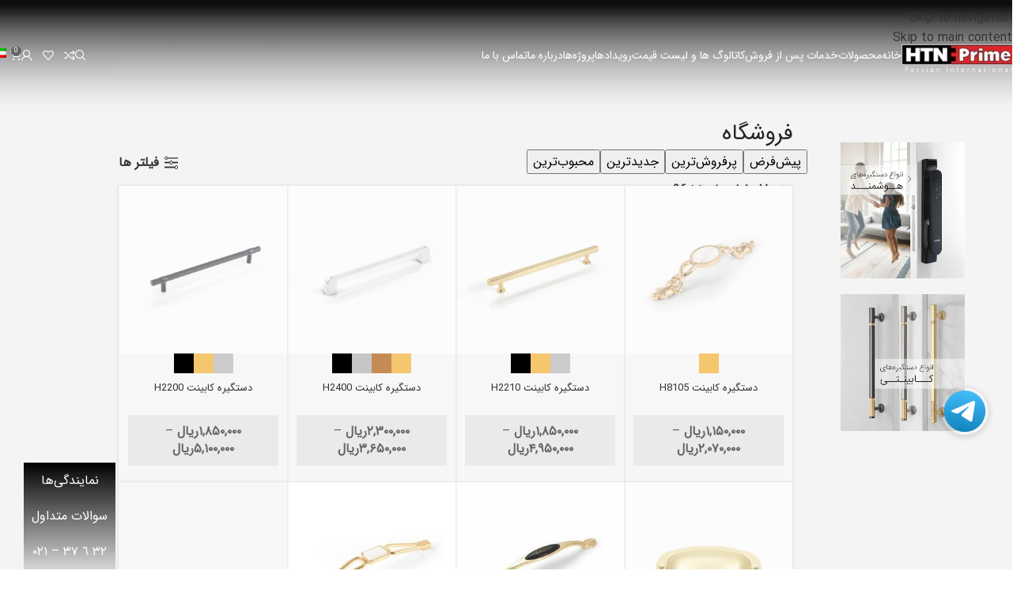

--- FILE ---
content_type: text/html; charset=UTF-8
request_url: https://htnprime.com/shop/?filter_size=9%D8%B3%D8%A7%D9%86%D8%AA%2C96&query_type_size=or&orderby=popularity
body_size: 58846
content:
<!DOCTYPE html>
<html dir="rtl" lang="fa-IR" prefix="og: https://ogp.me/ns#">
<head>
	<meta charset="UTF-8">
	<link rel="profile" href="https://gmpg.org/xfn/11">
	<link rel="pingback" href="https://htnprime.com/xmlrpc.php">

	<!-- Manifest added by SuperPWA - Progressive Web Apps Plugin For WordPress -->
<link rel="manifest" href="/superpwa-manifest.json">
<link rel="prefetch" href="/superpwa-manifest.json">
<meta name="theme-color" content="#D5E0EB">
<meta name="mobile-web-app-capable" content="yes">
<meta name="apple-touch-fullscreen" content="yes">
<meta name="apple-mobile-web-app-title" content="آریا یراق صنعت | HTN Prime">
<meta name="application-name" content="آریا یراق صنعت | HTN Prime">
<meta name="apple-mobile-web-app-capable" content="yes">
<meta name="apple-mobile-web-app-status-bar-style" content="default">
<link rel="apple-touch-icon"  href="https://htnprime.com/wp-content/uploads/2021/11/Logo-Sent.png">
<link rel="apple-touch-icon" sizes="192x192" href="https://htnprime.com/wp-content/uploads/2021/11/Logo-Sent.png">
<link rel="apple-touch-startup-image" media="screen and (device-width: 320px) and (device-height: 568px) and (-webkit-device-pixel-ratio: 2) and (orientation: landscape)" href="https://htnprime.com/wp-content/uploads/superpwa-splashIcons/super_splash_screens/icon_1136x640.png"/>
<link rel="apple-touch-startup-image" media="screen and (device-width: 320px) and (device-height: 568px) and (-webkit-device-pixel-ratio: 2) and (orientation: portrait)" href="https://htnprime.com/wp-content/uploads/superpwa-splashIcons/super_splash_screens/icon_640x1136.png"/>
<link rel="apple-touch-startup-image" media="screen and (device-width: 414px) and (device-height: 896px) and (-webkit-device-pixel-ratio: 3) and (orientation: landscape)" href="https://htnprime.com/wp-content/uploads/superpwa-splashIcons/super_splash_screens/icon_2688x1242.png"/>
<link rel="apple-touch-startup-image" media="screen and (device-width: 414px) and (device-height: 896px) and (-webkit-device-pixel-ratio: 2) and (orientation: landscape)" href="https://htnprime.com/wp-content/uploads/superpwa-splashIcons/super_splash_screens/icon_1792x828.png"/>
<link rel="apple-touch-startup-image" media="screen and (device-width: 375px) and (device-height: 812px) and (-webkit-device-pixel-ratio: 3) and (orientation: portrait)" href="https://htnprime.com/wp-content/uploads/superpwa-splashIcons/super_splash_screens/icon_1125x2436.png"/>
<link rel="apple-touch-startup-image" media="screen and (device-width: 414px) and (device-height: 896px) and (-webkit-device-pixel-ratio: 2) and (orientation: portrait)" href="https://htnprime.com/wp-content/uploads/superpwa-splashIcons/super_splash_screens/icon_828x1792.png"/>
<link rel="apple-touch-startup-image" media="screen and (device-width: 375px) and (device-height: 812px) and (-webkit-device-pixel-ratio: 3) and (orientation: landscape)" href="https://htnprime.com/wp-content/uploads/superpwa-splashIcons/super_splash_screens/icon_2436x1125.png"/>
<link rel="apple-touch-startup-image" media="screen and (device-width: 414px) and (device-height: 736px) and (-webkit-device-pixel-ratio: 3) and (orientation: portrait)" href="https://htnprime.com/wp-content/uploads/superpwa-splashIcons/super_splash_screens/icon_1242x2208.png"/>
<link rel="apple-touch-startup-image" media="screen and (device-width: 414px) and (device-height: 736px) and (-webkit-device-pixel-ratio: 3) and (orientation: landscape)" href="https://htnprime.com/wp-content/uploads/superpwa-splashIcons/super_splash_screens/icon_2208x1242.png"/>
<link rel="apple-touch-startup-image" media="screen and (device-width: 375px) and (device-height: 667px) and (-webkit-device-pixel-ratio: 2) and (orientation: landscape)" href="https://htnprime.com/wp-content/uploads/superpwa-splashIcons/super_splash_screens/icon_1334x750.png"/>
<link rel="apple-touch-startup-image" media="screen and (device-width: 375px) and (device-height: 667px) and (-webkit-device-pixel-ratio: 2) and (orientation: portrait)" href="https://htnprime.com/wp-content/uploads/superpwa-splashIcons/super_splash_screens/icon_750x1334.png"/>
<link rel="apple-touch-startup-image" media="screen and (device-width: 1024px) and (device-height: 1366px) and (-webkit-device-pixel-ratio: 2) and (orientation: landscape)" href="https://htnprime.com/wp-content/uploads/superpwa-splashIcons/super_splash_screens/icon_2732x2048.png"/>
<link rel="apple-touch-startup-image" media="screen and (device-width: 1024px) and (device-height: 1366px) and (-webkit-device-pixel-ratio: 2) and (orientation: portrait)" href="https://htnprime.com/wp-content/uploads/superpwa-splashIcons/super_splash_screens/icon_2048x2732.png"/>
<link rel="apple-touch-startup-image" media="screen and (device-width: 834px) and (device-height: 1194px) and (-webkit-device-pixel-ratio: 2) and (orientation: landscape)" href="https://htnprime.com/wp-content/uploads/superpwa-splashIcons/super_splash_screens/icon_2388x1668.png"/>
<link rel="apple-touch-startup-image" media="screen and (device-width: 834px) and (device-height: 1194px) and (-webkit-device-pixel-ratio: 2) and (orientation: portrait)" href="https://htnprime.com/wp-content/uploads/superpwa-splashIcons/super_splash_screens/icon_1668x2388.png"/>
<link rel="apple-touch-startup-image" media="screen and (device-width: 834px) and (device-height: 1112px) and (-webkit-device-pixel-ratio: 2) and (orientation: landscape)" href="https://htnprime.com/wp-content/uploads/superpwa-splashIcons/super_splash_screens/icon_2224x1668.png"/>
<link rel="apple-touch-startup-image" media="screen and (device-width: 414px) and (device-height: 896px) and (-webkit-device-pixel-ratio: 3) and (orientation: portrait)" href="https://htnprime.com/wp-content/uploads/superpwa-splashIcons/super_splash_screens/icon_1242x2688.png"/>
<link rel="apple-touch-startup-image" media="screen and (device-width: 834px) and (device-height: 1112px) and (-webkit-device-pixel-ratio: 2) and (orientation: portrait)" href="https://htnprime.com/wp-content/uploads/superpwa-splashIcons/super_splash_screens/icon_1668x2224.png"/>
<link rel="apple-touch-startup-image" media="screen and (device-width: 768px) and (device-height: 1024px) and (-webkit-device-pixel-ratio: 2) and (orientation: portrait)" href="https://htnprime.com/wp-content/uploads/superpwa-splashIcons/super_splash_screens/icon_1536x2048.png"/>
<link rel="apple-touch-startup-image" media="screen and (device-width: 768px) and (device-height: 1024px) and (-webkit-device-pixel-ratio: 2) and (orientation: landscape)" href="https://htnprime.com/wp-content/uploads/superpwa-splashIcons/super_splash_screens/icon_2048x1536.png"/>
<link rel="apple-touch-startup-image" media="screen and (device-width: 390px) and (device-height: 844px) and (-webkit-device-pixel-ratio: 3) and (orientation: portrait)" href="https://htnprime.com/wp-content/uploads/superpwa-splashIcons/super_splash_screens/icon_1170x2532.png"/>
<link rel="apple-touch-startup-image" media="screen and (device-width: 844px) and (device-height: 390px) and (-webkit-device-pixel-ratio: 3) and (orientation: landscape)" href="https://htnprime.com/wp-content/uploads/superpwa-splashIcons/super_splash_screens/icon_2532x1170.png"/>
<link rel="apple-touch-startup-image" media="screen and (device-width: 926px) and (device-height: 428px) and (-webkit-device-pixel-ratio: 3) and (orientation: landscape)" href="https://htnprime.com/wp-content/uploads/superpwa-splashIcons/super_splash_screens/icon_2778x1284.png"/>
<link rel="apple-touch-startup-image" media="screen and (device-width: 428px) and (device-height: 926px) and (-webkit-device-pixel-ratio: 3) and (orientation: portrait)" href="https://htnprime.com/wp-content/uploads/superpwa-splashIcons/super_splash_screens/icon_2532x1170.png"/>
<link rel="apple-touch-startup-image" media="screen and (device-width: 852px) and (device-height: 393px) and (-webkit-device-pixel-ratio: 3) and (orientation: landscape)" href="https://htnprime.com/wp-content/uploads/superpwa-splashIcons/super_splash_screens/icon_2556x1179.png"/>
<link rel="apple-touch-startup-image" media="screen and (device-width: 393px) and (device-height: 852px) and (-webkit-device-pixel-ratio: 3) and (orientation: portrait)" href="https://htnprime.com/wp-content/uploads/superpwa-splashIcons/super_splash_screens/icon_1179x2556.png"/>
<link rel="apple-touch-startup-image" media="screen and (device-width: 932px) and (device-height: 430px) and (-webkit-device-pixel-ratio: 3) and (orientation: landscape)" href="https://htnprime.com/wp-content/uploads/superpwa-splashIcons/super_splash_screens/icon_2796x1290.png"/>
<link rel="apple-touch-startup-image" media="screen and (device-width: 430px) and (device-height: 932px) and (-webkit-device-pixel-ratio: 3) and (orientation: portrait)" href="https://htnprime.com/wp-content/uploads/superpwa-splashIcons/super_splash_screens/icon_1290x2796.png"/>
<!-- / SuperPWA.com -->
 <style type="text/css">
 #map_agency .agency_search_box {
   background: #e8000b!important;
   color:#ffffff!important;
 }
  #map_agency #agency_type_search,#map_agency #agency_search_text, #map_agency #agency_type_search option{
   background: #e8000b!important;
   color:#ffffff!important;
 }
input#agency_search_text::-moz-placeholder{color:#ffffff!important;     }
input#agency_search_text::-ms-input-placeholder {color:#ffffff!important;     }
input#agency_search_text::-moz-placeholder {color:#ffffff!important;     }
 #map_agency .agency_list li ul li a {
    background: #003292!important;
  }
 #map_agency .agency_list li ul li a:hover{
    background:#c33a2c!important;
}
#map_agency .agency_island span {
    background:#e8000b!important;
    color:#ffffff!important;
}
#map_agency .city_agency{
    color:#DA1F26!important;
  }
 #map_agency  a.city_agency:hover{
    color:#003292!important;
}

 #map_agency .map_agency .province .agency_pno{
    fill:#7b7a79!important;
}
 #map_agency .map_agency .province .agency_pno path:hover,#map_agency .map_agency .island .agency_pno:hover{
    fill:#c33a2c!important;
}

#map_agency .map_agency .province .agency_pfound{
    fill:#4ECC81!important;
}
 #map_agency .map_agency .province .agency_pfound  path:hover,#map_agency .map_agency .island .agency_pfound:hover{
     fill:#c33a2c!important;
}

 </style>
         <link rel="alternate" hreflang="fa" href="https://htnprime.com/shop/" />
<link rel="alternate" hreflang="en" href="https://htnprime.com/en/shop/" />
<link rel="alternate" hreflang="ar" href="https://htnprime.com/ar/shop/" />
<link rel="alternate" hreflang="x-default" href="https://htnprime.com/shop/" />

<!-- بهینه‌سازی موتور جستجو توسط Rank Math PRO - https://rankmath.com/ -->
<title>فروشگاه قفل دیجیتال و قفل الکترونیکی و دستگیره در دیجیتال</title>
<meta name="description" content="اچ تی ان پرایم مرکز فروش دستگیره در، کابینت، درب، آنتی پنیک و دستگیره دیجیتال و یراق آلات کابینت تهران"/>
<meta name="robots" content="follow, index, max-snippet:-1, max-video-preview:-1, max-image-preview:large"/>
<link rel="canonical" href="https://htnprime.com/shop/" />
<link rel="next" href="https://htnprime.com/shop/page/2/" />
<meta property="og:locale" content="fa_IR" />
<meta property="og:type" content="article" />
<meta property="og:title" content="فروشگاه قفل دیجیتال و قفل الکترونیکی و دستگیره در دیجیتال" />
<meta property="og:description" content="اچ تی ان پرایم مرکز فروش دستگیره در، کابینت، درب، آنتی پنیک و دستگیره دیجیتال و یراق آلات کابینت تهران" />
<meta property="og:url" content="https://htnprime.com/shop/" />
<meta property="og:site_name" content="آریا یراق صنعت | HTN Prime" />
<meta property="article:publisher" content="https://www.facebook.com/HTNPrime-Co-105443271743383/" />
<meta property="og:image" content="https://htnprime.com/wp-content/uploads/2021/11/Logo-Sent.png" />
<meta property="og:image:secure_url" content="https://htnprime.com/wp-content/uploads/2021/11/Logo-Sent.png" />
<meta property="og:image:width" content="200" />
<meta property="og:image:height" content="200" />
<meta property="og:image:alt" content="logo social" />
<meta property="og:image:type" content="image/png" />
<meta name="twitter:card" content="summary_large_image" />
<meta name="twitter:title" content="فروشگاه قفل دیجیتال و قفل الکترونیکی و دستگیره در دیجیتال" />
<meta name="twitter:description" content="اچ تی ان پرایم مرکز فروش دستگیره در، کابینت، درب، آنتی پنیک و دستگیره دیجیتال و یراق آلات کابینت تهران" />
<meta name="twitter:image" content="https://htnprime.com/wp-content/uploads/2021/11/Logo-Sent.png" />
<script type="application/ld+json" class="rank-math-schema-pro">{"@context":"https://schema.org","@graph":[{"@type":"Place","@id":"https://htnprime.com/#place","address":{"@type":"PostalAddress","streetAddress":"No. 10, Mirdamadi St., Imam Khomeini St.,","addressLocality":"Tehran","addressRegion":"Tehran","postalCode":"1137718811","addressCountry":"IR"}},{"@type":"Organization","@id":"https://htnprime.com/#organization","name":"\u0622\u0631\u06cc\u0627 \u06cc\u0631\u0627\u0642","url":"https://htnprime.com","sameAs":["https://www.facebook.com/HTNPrime-Co-105443271743383/"],"address":{"@type":"PostalAddress","streetAddress":"No. 10, Mirdamadi St., Imam Khomeini St.,","addressLocality":"Tehran","addressRegion":"Tehran","postalCode":"1137718811","addressCountry":"IR"},"logo":{"@type":"ImageObject","@id":"https://htnprime.com/#logo","url":"https://htnprime.com/wp-content/uploads/2021/11/Logo-Sent.png","contentUrl":"https://htnprime.com/wp-content/uploads/2021/11/Logo-Sent.png","caption":"\u0622\u0631\u06cc\u0627 \u06cc\u0631\u0627\u0642 \u0635\u0646\u0639\u062a | HTN Prime","inLanguage":"fa-IR","width":"200","height":"200"},"contactPoint":[{"@type":"ContactPoint","telephone":"+982166414260","contactType":"customer support"}],"location":{"@id":"https://htnprime.com/#place"}},{"@type":"WebSite","@id":"https://htnprime.com/#website","url":"https://htnprime.com","name":"\u0622\u0631\u06cc\u0627 \u06cc\u0631\u0627\u0642 \u0635\u0646\u0639\u062a | HTN Prime","publisher":{"@id":"https://htnprime.com/#organization"},"inLanguage":"fa-IR"},{"@type":"BreadcrumbList","@id":"https://htnprime.com/shop/#breadcrumb","itemListElement":[{"@type":"ListItem","position":"1","item":{"@id":"https://htnprime.com","name":"\u062e\u0627\u0646\u0647"}},{"@type":"ListItem","position":"2","item":{"@id":"https://htnprime.com/shop/","name":"\u0641\u0631\u0648\u0634\u06af\u0627\u0647"}}]},{"@type":"CollectionPage","@id":"https://htnprime.com/shop/#webpage","url":"https://htnprime.com/shop/","name":"\u0641\u0631\u0648\u0634\u06af\u0627\u0647 \u0642\u0641\u0644 \u062f\u06cc\u062c\u06cc\u062a\u0627\u0644 \u0648 \u0642\u0641\u0644 \u0627\u0644\u06a9\u062a\u0631\u0648\u0646\u06cc\u06a9\u06cc \u0648 \u062f\u0633\u062a\u06af\u06cc\u0631\u0647 \u062f\u0631 \u062f\u06cc\u062c\u06cc\u062a\u0627\u0644","isPartOf":{"@id":"https://htnprime.com/#website"},"inLanguage":"fa-IR","breadcrumb":{"@id":"https://htnprime.com/shop/#breadcrumb"}},{"@context":"https://schema.org/","@type":"ItemList","itemListElement":[{"@type":"ListItem","position":"1","item":{"@type":"Product","name":"\u062f\u0633\u062a\u06af\u06cc\u0631\u0647 \u06a9\u0627\u0628\u06cc\u0646\u062a H8105 - \u0622\u0631\u06cc\u0627 \u06cc\u0631\u0627\u0642 \u0635\u0646\u0639\u062a | HTN Prime","url":"https://htnprime.com/product/cabinet-handle-h8100/","image":[{"@type":"ImageObject","url":"https://htnprime.com/wp-content/uploads/2020/08/H8105-Knob.webp","height":"1200","width":"1200"}],"offers":{"@type":"AggregateOffer","lowPrice":"1150000","highPrice":"2070000","offerCount":"3","priceCurrency":"IRR","availability":"http://schema.org/InStock","seller":{"@type":"Organization","@id":"https://htnprime.com/","name":"\u0622\u0631\u06cc\u0627 \u06cc\u0631\u0627\u0642 \u0635\u0646\u0639\u062a | HTN Prime","url":"https://htnprime.com","logo":"https://htnprime.com/wp-content/uploads/2021/11/Logo-Sent.png"},"url":"https://htnprime.com/product/cabinet-handle-h8100/"}}},{"@type":"ListItem","position":"2","item":{"@type":"Product","name":"\u062f\u0633\u062a\u06af\u06cc\u0631\u0647 \u06a9\u0627\u0628\u06cc\u0646\u062a H2210 - \u0622\u0631\u06cc\u0627 \u06cc\u0631\u0627\u0642 \u0635\u0646\u0639\u062a | HTN Prime","url":"https://htnprime.com/product/cabinet-handle-h2210/","image":[{"@type":"ImageObject","url":"https://htnprime.com/wp-content/uploads/2022/06/H2219-1.png","height":"1200","width":"1200"},{"@type":"ImageObject","url":"https://htnprime.com/wp-content/uploads/2022/06/H22102.webp","height":"600","width":"600"},{"@type":"ImageObject","url":"https://htnprime.com/wp-content/uploads/2022/06/H22103.webp","height":"600","width":"600"},{"@type":"ImageObject","url":"https://htnprime.com/wp-content/uploads/2022/06/H22104.webp","height":"600","width":"600"},{"@type":"ImageObject","url":"https://htnprime.com/wp-content/uploads/2022/06/H22105.webp","height":"600","width":"600"},{"@type":"ImageObject","url":"https://htnprime.com/wp-content/uploads/2022/06/H22106.webp","height":"600","width":"600"},{"@type":"ImageObject","url":"https://htnprime.com/wp-content/uploads/2022/06/H22107.webp","height":"600","width":"600"},{"@type":"ImageObject","url":"https://htnprime.com/wp-content/uploads/2022/06/H22108.webp","height":"600","width":"600"},{"@type":"ImageObject","url":"https://htnprime.com/wp-content/uploads/2022/06/H2210-1.webp","height":"600","width":"600"}],"offers":{"@type":"AggregateOffer","lowPrice":"1850000","highPrice":"4950000","offerCount":"9","priceCurrency":"IRR","availability":"http://schema.org/InStock","seller":{"@type":"Organization","@id":"https://htnprime.com/","name":"\u0622\u0631\u06cc\u0627 \u06cc\u0631\u0627\u0642 \u0635\u0646\u0639\u062a | HTN Prime","url":"https://htnprime.com","logo":"https://htnprime.com/wp-content/uploads/2021/11/Logo-Sent.png"},"url":"https://htnprime.com/product/cabinet-handle-h2210/"}}},{"@type":"ListItem","position":"3","item":{"@type":"Product","name":"\u062f\u0633\u062a\u06af\u06cc\u0631\u0647 \u06a9\u0627\u0628\u06cc\u0646\u062a H2400 - \u0622\u0631\u06cc\u0627 \u06cc\u0631\u0627\u0642 \u0635\u0646\u0639\u062a | HTN Prime","url":"https://htnprime.com/product/h2400/","image":[{"@type":"ImageObject","url":"https://htnprime.com/wp-content/uploads/2022/05/H2403-192.png","height":"1200","width":"1200"},{"@type":"ImageObject","url":"https://htnprime.com/wp-content/uploads/2022/05/H24002.webp","height":"600","width":"600"},{"@type":"ImageObject","url":"https://htnprime.com/wp-content/uploads/2022/05/H24003.webp","height":"600","width":"600"},{"@type":"ImageObject","url":"https://htnprime.com/wp-content/uploads/2022/05/H2400-1.webp","height":"600","width":"600"}],"offers":{"@type":"AggregateOffer","lowPrice":"2300000","highPrice":"3650000","offerCount":"12","priceCurrency":"IRR","availability":"http://schema.org/InStock","seller":{"@type":"Organization","@id":"https://htnprime.com/","name":"\u0622\u0631\u06cc\u0627 \u06cc\u0631\u0627\u0642 \u0635\u0646\u0639\u062a | HTN Prime","url":"https://htnprime.com","logo":"https://htnprime.com/wp-content/uploads/2021/11/Logo-Sent.png"},"url":"https://htnprime.com/product/h2400/"}}},{"@type":"ListItem","position":"4","item":{"@type":"Product","name":"\u062f\u0633\u062a\u06af\u06cc\u0631\u0647 \u06a9\u0627\u0628\u06cc\u0646\u062a H2200 - \u0622\u0631\u06cc\u0627 \u06cc\u0631\u0627\u0642 \u0635\u0646\u0639\u062a | HTN Prime","url":"https://htnprime.com/product/cabinet-handle-h2200/","image":[{"@type":"ImageObject","url":"https://htnprime.com/wp-content/uploads/2022/06/H2205-1.png","height":"1200","width":"1200"},{"@type":"ImageObject","url":"https://htnprime.com/wp-content/uploads/2022/06/H22006.webp","height":"600","width":"600"},{"@type":"ImageObject","url":"https://htnprime.com/wp-content/uploads/2022/06/H22007.webp","height":"600","width":"600"},{"@type":"ImageObject","url":"https://htnprime.com/wp-content/uploads/2022/06/H22005.webp","height":"600","width":"600"},{"@type":"ImageObject","url":"https://htnprime.com/wp-content/uploads/2022/06/H22004.webp","height":"600","width":"600"},{"@type":"ImageObject","url":"https://htnprime.com/wp-content/uploads/2022/06/H22003.webp","height":"600","width":"600"},{"@type":"ImageObject","url":"https://htnprime.com/wp-content/uploads/2022/06/H22002.webp","height":"600","width":"600"},{"@type":"ImageObject","url":"https://htnprime.com/wp-content/uploads/2022/06/H2200-1.webp","height":"600","width":"600"}],"offers":{"@type":"AggregateOffer","lowPrice":"1850000","highPrice":"5100000","offerCount":"12","priceCurrency":"IRR","availability":"http://schema.org/InStock","seller":{"@type":"Organization","@id":"https://htnprime.com/","name":"\u0622\u0631\u06cc\u0627 \u06cc\u0631\u0627\u0642 \u0635\u0646\u0639\u062a | HTN Prime","url":"https://htnprime.com","logo":"https://htnprime.com/wp-content/uploads/2021/11/Logo-Sent.png"},"url":"https://htnprime.com/product/cabinet-handle-h2200/"}}},{"@type":"ListItem","position":"5","item":{"@type":"Product","name":"\u062f\u0633\u062a\u06af\u06cc\u0631\u0647 \u06a9\u0627\u0628\u06cc\u0646\u062a H2020 - \u0622\u0631\u06cc\u0627 \u06cc\u0631\u0627\u0642 \u0635\u0646\u0639\u062a | HTN Prime","url":"https://htnprime.com/product/cabinet-handle-h2020/","image":[{"@type":"ImageObject","url":"https://htnprime.com/wp-content/uploads/2021/11/H2028-96.png","height":"1200","width":"1200"},{"@type":"ImageObject","url":"https://htnprime.com/wp-content/uploads/2021/11/H20202.webp","height":"600","width":"600"},{"@type":"ImageObject","url":"https://htnprime.com/wp-content/uploads/2021/11/H2020.webp","height":"600","width":"600"},{"@type":"ImageObject","url":"https://htnprime.com/wp-content/uploads/2021/11/H2020-962.webp","height":"600","width":"600"},{"@type":"ImageObject","url":"https://htnprime.com/wp-content/uploads/2021/11/H2020-963.webp","height":"600","width":"600"},{"@type":"ImageObject","url":"https://htnprime.com/wp-content/uploads/2021/11/H2020-964.webp","height":"600","width":"600"},{"@type":"ImageObject","url":"https://htnprime.com/wp-content/uploads/2021/11/H2020-96.webp","height":"600","width":"600"}],"offers":{"@type":"AggregateOffer","lowPrice":"1700000","highPrice":"2400000","offerCount":"8","priceCurrency":"IRR","availability":"http://schema.org/InStock","seller":{"@type":"Organization","@id":"https://htnprime.com/","name":"\u0622\u0631\u06cc\u0627 \u06cc\u0631\u0627\u0642 \u0635\u0646\u0639\u062a | HTN Prime","url":"https://htnprime.com","logo":"https://htnprime.com/wp-content/uploads/2021/11/Logo-Sent.png"},"url":"https://htnprime.com/product/cabinet-handle-h2020/"}}},{"@type":"ListItem","position":"6","item":{"@type":"Product","name":"\u062f\u0633\u062a\u06af\u06cc\u0631\u0647 \u06a9\u0627\u0628\u06cc\u0646\u062a H8505BG - \u0622\u0631\u06cc\u0627 \u06cc\u0631\u0627\u0642 \u0635\u0646\u0639\u062a | HTN Prime","url":"https://htnprime.com/product/cabinet-handle-h8505bg/","image":[{"@type":"ImageObject","url":"https://htnprime.com/wp-content/uploads/2020/08/H8505BG-Knob.webp","height":"1200","width":"1200"}],"offers":{"@type":"AggregateOffer","lowPrice":"380000","highPrice":"980000","offerCount":"4","priceCurrency":"IRR","availability":"http://schema.org/InStock","seller":{"@type":"Organization","@id":"https://htnprime.com/","name":"\u0622\u0631\u06cc\u0627 \u06cc\u0631\u0627\u0642 \u0635\u0646\u0639\u062a | HTN Prime","url":"https://htnprime.com","logo":"https://htnprime.com/wp-content/uploads/2021/11/Logo-Sent.png"},"url":"https://htnprime.com/product/cabinet-handle-h8505bg/"}}},{"@type":"ListItem","position":"7","item":{"@type":"Product","name":"\u062f\u0633\u062a\u06af\u06cc\u0631\u0647 \u06a9\u0627\u0628\u06cc\u0646\u062a H8400CS - \u0622\u0631\u06cc\u0627 \u06cc\u0631\u0627\u0642 \u0635\u0646\u0639\u062a | HTN Prime","url":"https://htnprime.com/product/cabinet-handle-h8400cs/","image":[{"@type":"ImageObject","url":"https://htnprime.com/wp-content/uploads/2020/08/H8404CS.webp","height":"1200","width":"1200"}],"offers":{"@type":"AggregateOffer","lowPrice":"360000","highPrice":"900000","offerCount":"8","priceCurrency":"IRR","availability":"http://schema.org/InStock","seller":{"@type":"Organization","@id":"https://htnprime.com/","name":"\u0622\u0631\u06cc\u0627 \u06cc\u0631\u0627\u0642 \u0635\u0646\u0639\u062a | HTN Prime","url":"https://htnprime.com","logo":"https://htnprime.com/wp-content/uploads/2021/11/Logo-Sent.png"},"url":"https://htnprime.com/product/cabinet-handle-h8400cs/"}}},{"@type":"ListItem","position":"8","item":{"@type":"Product","name":"\u062f\u0633\u062a\u06af\u06cc\u0631\u0647 \u06a9\u0627\u0628\u06cc\u0646\u062a H2715 - \u0622\u0631\u06cc\u0627 \u06cc\u0631\u0627\u0642 \u0635\u0646\u0639\u062a | HTN Prime","url":"https://htnprime.com/product/cabinet-handle-h2715/","image":[{"@type":"ImageObject","url":"https://htnprime.com/wp-content/uploads/2023/01/H-2715.jpg","height":"1200","width":"1200"},{"@type":"ImageObject","url":"https://htnprime.com/wp-content/uploads/2023/01/H27102.webp","height":"600","width":"600"},{"@type":"ImageObject","url":"https://htnprime.com/wp-content/uploads/2023/01/H27103.webp","height":"600","width":"600"},{"@type":"ImageObject","url":"https://htnprime.com/wp-content/uploads/2023/01/H2710-1.webp","height":"600","width":"600"}],"offers":{"@type":"AggregateOffer","lowPrice":"2300000","highPrice":"7250000","offerCount":"4","priceCurrency":"IRR","availability":"http://schema.org/InStock","seller":{"@type":"Organization","@id":"https://htnprime.com/","name":"\u0622\u0631\u06cc\u0627 \u06cc\u0631\u0627\u0642 \u0635\u0646\u0639\u062a | HTN Prime","url":"https://htnprime.com","logo":"https://htnprime.com/wp-content/uploads/2021/11/Logo-Sent.png"},"url":"https://htnprime.com/product/cabinet-handle-h2715/"}}},{"@type":"ListItem","position":"9","item":{"@type":"Product","name":"\u062f\u0633\u062a\u06af\u06cc\u0631\u0647 \u06a9\u0627\u0628\u06cc\u0646\u062a H1520G - \u0622\u0631\u06cc\u0627 \u06cc\u0631\u0627\u0642 \u0635\u0646\u0639\u062a | HTN Prime","url":"https://htnprime.com/product/cabinet-handle-h1520g/","image":[{"@type":"ImageObject","url":"https://htnprime.com/wp-content/uploads/2020/08/H1527G-1.jpg","height":"1200","width":"1200"},{"@type":"ImageObject","url":"https://htnprime.com/wp-content/uploads/2022/07/1520.jpg","height":"1000","width":"800"},{"@type":"ImageObject","url":"https://htnprime.com/wp-content/uploads/2022/07/1520-2.jpg","height":"1000","width":"800"},{"@type":"ImageObject","url":"https://htnprime.com/wp-content/uploads/2022/07/1520-1.jpg","height":"1000","width":"800"},{"@type":"ImageObject","url":"https://htnprime.com/wp-content/uploads/2022/07/1520-3.jpg","height":"1000","width":"800"}],"offers":{"@type":"AggregateOffer","lowPrice":"1260000","highPrice":"1490000","offerCount":"4","priceCurrency":"IRR","availability":"http://schema.org/InStock","seller":{"@type":"Organization","@id":"https://htnprime.com/","name":"\u0622\u0631\u06cc\u0627 \u06cc\u0631\u0627\u0642 \u0635\u0646\u0639\u062a | HTN Prime","url":"https://htnprime.com","logo":"https://htnprime.com/wp-content/uploads/2021/11/Logo-Sent.png"},"url":"https://htnprime.com/product/cabinet-handle-h1520g/"}}},{"@type":"ListItem","position":"10","item":{"@type":"Product","name":"\u062f\u0633\u062a\u06af\u06cc\u0631\u0647 \u06a9\u0627\u0628\u06cc\u0646\u062a H1720 - \u0622\u0631\u06cc\u0627 \u06cc\u0631\u0627\u0642 \u0635\u0646\u0639\u062a | HTN Prime","url":"https://htnprime.com/product/handle-cabinet-h1720/","image":[{"@type":"ImageObject","url":"https://htnprime.com/wp-content/uploads/2020/08/H1725W-1.jpg","height":"1200","width":"1200"},{"@type":"ImageObject","url":"https://htnprime.com/wp-content/uploads/2020/08/1720-POST-02-scaled.webp","height":"2560","width":"2048"},{"@type":"ImageObject","url":"https://htnprime.com/wp-content/uploads/2020/08/H2608-1080X1080-2.webp","height":"1081","width":"1081"},{"@type":"ImageObject","url":"https://htnprime.com/wp-content/uploads/2020/08/H2608-1080X1080-1.webp","height":"1081","width":"1081"}],"offers":{"@type":"AggregateOffer","lowPrice":"1430000","highPrice":"1890000","offerCount":"9","priceCurrency":"IRR","availability":"http://schema.org/InStock","seller":{"@type":"Organization","@id":"https://htnprime.com/","name":"\u0622\u0631\u06cc\u0627 \u06cc\u0631\u0627\u0642 \u0635\u0646\u0639\u062a | HTN Prime","url":"https://htnprime.com","logo":"https://htnprime.com/wp-content/uploads/2021/11/Logo-Sent.png"},"url":"https://htnprime.com/product/handle-cabinet-h1720/"}}},{"@type":"ListItem","position":"11","item":{"@type":"Product","name":"\u062f\u0633\u062a\u06af\u06cc\u0631\u0647 \u06a9\u0627\u0628\u06cc\u0646\u062a H8200CS - \u0622\u0631\u06cc\u0627 \u06cc\u0631\u0627\u0642 \u0635\u0646\u0639\u062a | HTN Prime","url":"https://htnprime.com/product/cabinet-handle-h6200cs/","image":[{"@type":"ImageObject","url":"https://htnprime.com/wp-content/uploads/2020/08/H8205CS-1.webp","height":"1200","width":"1200"}],"offers":{"@type":"AggregateOffer","lowPrice":"700000","highPrice":"1260000","offerCount":"6","priceCurrency":"IRR","availability":"http://schema.org/InStock","seller":{"@type":"Organization","@id":"https://htnprime.com/","name":"\u0622\u0631\u06cc\u0627 \u06cc\u0631\u0627\u0642 \u0635\u0646\u0639\u062a | HTN Prime","url":"https://htnprime.com","logo":"https://htnprime.com/wp-content/uploads/2021/11/Logo-Sent.png"},"url":"https://htnprime.com/product/cabinet-handle-h6200cs/"}}},{"@type":"ListItem","position":"12","item":{"@type":"Product","name":"\u062f\u0633\u062a\u06af\u06cc\u0631\u0647 \u06a9\u0627\u0628\u06cc\u0646\u062a H1420G - \u0622\u0631\u06cc\u0627 \u06cc\u0631\u0627\u0642 \u0635\u0646\u0639\u062a | HTN Prime","url":"https://htnprime.com/product/cabinet-handle-h1420g/","image":[{"@type":"ImageObject","url":"https://htnprime.com/wp-content/uploads/2020/08/H1428G.png","height":"1200","width":"1200"},{"@type":"ImageObject","url":"https://htnprime.com/wp-content/uploads/2020/08/cabinet-H1400-POST-4.jpg","height":"1350","width":"1080"},{"@type":"ImageObject","url":"https://htnprime.com/wp-content/uploads/2020/08/cabinet-H1400-POST-2.jpg","height":"1350","width":"1080"},{"@type":"ImageObject","url":"https://htnprime.com/wp-content/uploads/2020/08/cabinet-H1400-POST-1.webp","height":"1350","width":"1080"},{"@type":"ImageObject","url":"https://htnprime.com/wp-content/uploads/2020/08/CABINET-HANDLE-POST.-2ai-01-scaled.webp","height":"2560","width":"2048"}],"offers":{"@type":"AggregateOffer","lowPrice":"1260000","highPrice":"1490000","offerCount":"4","priceCurrency":"IRR","availability":"http://schema.org/InStock","seller":{"@type":"Organization","@id":"https://htnprime.com/","name":"\u0622\u0631\u06cc\u0627 \u06cc\u0631\u0627\u0642 \u0635\u0646\u0639\u062a | HTN Prime","url":"https://htnprime.com","logo":"https://htnprime.com/wp-content/uploads/2021/11/Logo-Sent.png"},"url":"https://htnprime.com/product/cabinet-handle-h1420g/"}}},{"@type":"ListItem","position":"13","item":{"@type":"Product","name":"\u062f\u0633\u062a\u06af\u06cc\u0631\u0647 \u06a9\u0627\u0628\u06cc\u0646\u062a STELLA - \u0622\u0631\u06cc\u0627 \u06cc\u0631\u0627\u0642 \u0635\u0646\u0639\u062a | HTN Prime","url":"https://htnprime.com/product/stella-cabinet-handle/","image":[{"@type":"ImageObject","url":"https://htnprime.com/wp-content/uploads/2023/04/STELLA-MG-B-1.jpg","height":"1200","width":"1200"},{"@type":"ImageObject","url":"https://htnprime.com/wp-content/uploads/2023/04/stella-01-copy-scaled.webp","height":"2560","width":"2397"}],"offers":{"@type":"AggregateOffer","lowPrice":"1250000","highPrice":"1400000","offerCount":"6","priceCurrency":"IRR","availability":"http://schema.org/InStock","seller":{"@type":"Organization","@id":"https://htnprime.com/","name":"\u0622\u0631\u06cc\u0627 \u06cc\u0631\u0627\u0642 \u0635\u0646\u0639\u062a | HTN Prime","url":"https://htnprime.com","logo":"https://htnprime.com/wp-content/uploads/2021/11/Logo-Sent.png"},"url":"https://htnprime.com/product/stella-cabinet-handle/"}}},{"@type":"ListItem","position":"14","item":{"@type":"Product","name":"\u062f\u0633\u062a\u06af\u06cc\u0631\u0647 \u06a9\u0627\u0628\u06cc\u0646\u062a H8504CR - \u0622\u0631\u06cc\u0627 \u06cc\u0631\u0627\u0642 \u0635\u0646\u0639\u062a | HTN Prime","url":"https://htnprime.com/product/cabinet-handle-8504cr/","image":[{"@type":"ImageObject","url":"https://htnprime.com/wp-content/uploads/2020/08/H8504CR-1.jpg","height":"1200","width":"1200"}],"offers":{"@type":"AggregateOffer","lowPrice":"280000","highPrice":"890000","offerCount":"4","priceCurrency":"IRR","availability":"http://schema.org/InStock","seller":{"@type":"Organization","@id":"https://htnprime.com/","name":"\u0622\u0631\u06cc\u0627 \u06cc\u0631\u0627\u0642 \u0635\u0646\u0639\u062a | HTN Prime","url":"https://htnprime.com","logo":"https://htnprime.com/wp-content/uploads/2021/11/Logo-Sent.png"},"url":"https://htnprime.com/product/cabinet-handle-8504cr/"}}},{"@type":"ListItem","position":"15","item":{"@type":"Product","name":"\u062f\u0633\u062a\u06af\u06cc\u0631\u0647 \u06a9\u0627\u0628\u06cc\u0646\u062a PARMA - \u0622\u0631\u06cc\u0627 \u06cc\u0631\u0627\u0642 \u0635\u0646\u0639\u062a | HTN Prime","url":"https://htnprime.com/product/parma-cabinet-handle/","image":[{"@type":"ImageObject","url":"https://htnprime.com/wp-content/uploads/2023/04/PARMA-B.jpg","height":"1200","width":"1200"},{"@type":"ImageObject","url":"https://htnprime.com/wp-content/uploads/2023/04/parma-copy-scaled.webp","height":"1772","width":"2560"}],"offers":{"@type":"AggregateOffer","lowPrice":"750000","highPrice":"1500000","offerCount":"2","priceCurrency":"IRR","availability":"http://schema.org/InStock","seller":{"@type":"Organization","@id":"https://htnprime.com/","name":"\u0622\u0631\u06cc\u0627 \u06cc\u0631\u0627\u0642 \u0635\u0646\u0639\u062a | HTN Prime","url":"https://htnprime.com","logo":"https://htnprime.com/wp-content/uploads/2021/11/Logo-Sent.png"},"url":"https://htnprime.com/product/parma-cabinet-handle/"}}},{"@type":"ListItem","position":"16","item":{"@type":"Product","name":"\u062f\u0633\u062a\u06af\u06cc\u0631\u0647 \u06a9\u0627\u0628\u06cc\u0646\u062a H8500CS - \u0622\u0631\u06cc\u0627 \u06cc\u0631\u0627\u0642 \u0635\u0646\u0639\u062a | HTN Prime","url":"https://htnprime.com/product/cabinet-handle-h8500cs/","image":[{"@type":"ImageObject","url":"https://htnprime.com/wp-content/uploads/2020/08/H8505CS.jpg","height":"1200","width":"1200"}],"offers":{"@type":"AggregateOffer","lowPrice":"280000","highPrice":"1010000","offerCount":"8","priceCurrency":"IRR","availability":"http://schema.org/InStock","seller":{"@type":"Organization","@id":"https://htnprime.com/","name":"\u0622\u0631\u06cc\u0627 \u06cc\u0631\u0627\u0642 \u0635\u0646\u0639\u062a | HTN Prime","url":"https://htnprime.com","logo":"https://htnprime.com/wp-content/uploads/2021/11/Logo-Sent.png"},"url":"https://htnprime.com/product/cabinet-handle-h8500cs/"}}},{"@type":"ListItem","position":"17","item":{"@type":"Product","name":"\u062f\u0633\u062a\u06af\u06cc\u0631\u0647 \u06a9\u0627\u0628\u06cc\u0646\u062a H8205CG - \u0622\u0631\u06cc\u0627 \u06cc\u0631\u0627\u0642 \u0635\u0646\u0639\u062a | HTN Prime","url":"https://htnprime.com/product/cabinet-handle-h8205cg/","image":[{"@type":"ImageObject","url":"https://htnprime.com/wp-content/uploads/2020/08/H8205CG.Knob_.webp","height":"1200","width":"1200"}],"offers":{"@type":"AggregateOffer","lowPrice":"800000","highPrice":"1260000","offerCount":"3","priceCurrency":"IRR","availability":"http://schema.org/InStock","seller":{"@type":"Organization","@id":"https://htnprime.com/","name":"\u0622\u0631\u06cc\u0627 \u06cc\u0631\u0627\u0642 \u0635\u0646\u0639\u062a | HTN Prime","url":"https://htnprime.com","logo":"https://htnprime.com/wp-content/uploads/2021/11/Logo-Sent.png"},"url":"https://htnprime.com/product/cabinet-handle-h8205cg/"}}},{"@type":"ListItem","position":"18","item":{"@type":"Product","name":"\u062f\u0633\u062a\u06af\u06cc\u0631\u0647 \u06a9\u0627\u0628\u06cc\u0646\u062a \u0648 \u06a9\u0645\u062f PERU - \u0622\u0631\u06cc\u0627 \u06cc\u0631\u0627\u0642 \u0635\u0646\u0639\u062a | HTN Prime","url":"https://htnprime.com/product/cabinet-handle-peru/","image":[{"@type":"ImageObject","url":"https://htnprime.com/wp-content/uploads/2024/03/Peru-MGR-site.webp","height":"1201","width":"1201"},{"@type":"ImageObject","url":"https://htnprime.com/wp-content/uploads/2024/03/75-peru.webp","height":"1253","width":"1251"},{"@type":"ImageObject","url":"https://htnprime.com/wp-content/uploads/2024/03/peru-post-slide-01-scaled.webp","height":"2560","width":"2049"},{"@type":"ImageObject","url":"https://htnprime.com/wp-content/uploads/2024/03/peru-post-slide-02-scaled.webp","height":"2560","width":"2048"},{"@type":"ImageObject","url":"https://htnprime.com/wp-content/uploads/2024/03/peru-post-slide-03-1-scaled.webp","height":"2560","width":"2048"},{"@type":"ImageObject","url":"https://htnprime.com/wp-content/uploads/2024/03/peru-post-slide-04-scaled.webp","height":"2560","width":"2049"}],"offers":{"@type":"Offer","price":"4500000","priceValidUntil":"2027-12-31","priceSpecification":{"price":"4500000","priceCurrency":"IRR","valueAddedTaxIncluded":"false"},"priceCurrency":"IRR","availability":"http://schema.org/InStock","seller":{"@type":"Organization","@id":"https://htnprime.com/","name":"\u0622\u0631\u06cc\u0627 \u06cc\u0631\u0627\u0642 \u0635\u0646\u0639\u062a | HTN Prime","url":"https://htnprime.com","logo":"https://htnprime.com/wp-content/uploads/2021/11/Logo-Sent.png"},"url":"https://htnprime.com/product/cabinet-handle-peru/"}}},{"@type":"ListItem","position":"19","item":{"@type":"Product","name":"\u062f\u0633\u062a\u06af\u06cc\u0631\u0647 \u06a9\u0627\u0628\u06cc\u0646\u062a QUADRO - \u0622\u0631\u06cc\u0627 \u06cc\u0631\u0627\u0642 \u0635\u0646\u0639\u062a | HTN Prime","url":"https://htnprime.com/product/quadro-cabinet-handle/","image":[{"@type":"ImageObject","url":"https://htnprime.com/wp-content/uploads/2023/04/QUADRO-mg-B.jpg","height":"1200","width":"1200"},{"@type":"ImageObject","url":"https://htnprime.com/wp-content/uploads/2023/04/quadro-copy-scaled.jpg","height":"2560","width":"2560"}],"offers":{"@type":"AggregateOffer","lowPrice":"1350000","highPrice":"1600000","offerCount":"6","priceCurrency":"IRR","availability":"http://schema.org/InStock","seller":{"@type":"Organization","@id":"https://htnprime.com/","name":"\u0622\u0631\u06cc\u0627 \u06cc\u0631\u0627\u0642 \u0635\u0646\u0639\u062a | HTN Prime","url":"https://htnprime.com","logo":"https://htnprime.com/wp-content/uploads/2021/11/Logo-Sent.png"},"url":"https://htnprime.com/product/quadro-cabinet-handle/"}}},{"@type":"ListItem","position":"20","item":{"@type":"Product","name":"\u062f\u0633\u062a\u06af\u06cc\u0631\u0647 \u06a9\u0627\u0628\u06cc\u0646\u062a H1620 - \u0622\u0631\u06cc\u0627 \u06cc\u0631\u0627\u0642 \u0635\u0646\u0639\u062a | HTN Prime","url":"https://htnprime.com/product/cabinet-handle-h1620/","image":[{"@type":"ImageObject","url":"https://htnprime.com/wp-content/uploads/2020/08/H1627-1.jpg","height":"1200","width":"1200"}],"offers":{"@type":"AggregateOffer","lowPrice":"1260000","highPrice":"1490000","offerCount":"4","priceCurrency":"IRR","availability":"http://schema.org/InStock","seller":{"@type":"Organization","@id":"https://htnprime.com/","name":"\u0622\u0631\u06cc\u0627 \u06cc\u0631\u0627\u0642 \u0635\u0646\u0639\u062a | HTN Prime","url":"https://htnprime.com","logo":"https://htnprime.com/wp-content/uploads/2021/11/Logo-Sent.png"},"url":"https://htnprime.com/product/cabinet-handle-h1620/"}}}]}]}</script>
<!-- /افزونه سئو ورپرس Rank Math -->

<link rel='dns-prefetch' href='//unpkg.com' />


<style id='wp-img-auto-sizes-contain-inline-css' type='text/css'>
img:is([sizes=auto i],[sizes^="auto," i]){contain-intrinsic-size:3000px 1500px}
/*# sourceURL=wp-img-auto-sizes-contain-inline-css */
</style>
<link rel='stylesheet' id='nta-css-popup-rtl-css' href='https://htnprime.com/wp-content/plugins/whatsapp-for-wordpress/assets/dist/css/style-rtl.css?ver=b2e4049ac795f086edca2d04769d0a5f' type='text/css' media='all' />
<link rel='stylesheet' id='digits-login-style-css' href='https://htnprime.com/wp-content/plugins/digits/assets/css/login.min.css?ver=7.8' type='text/css' media='all' />
<link rel='stylesheet' id='digits-style-css' href='https://htnprime.com/wp-content/plugins/digits/assets/css/main.min.css?ver=7.8' type='text/css' media='all' />
<style id='digits-style-inline-css' type='text/css'>

                #woocommerce-order-data .address p:nth-child(3) a,.woocommerce-customer-details--phone{
                    text-align:right;
                    }
/*# sourceURL=digits-style-inline-css */
</style>
<link rel='stylesheet' id='wcml-dropdown-0-css' href='//htnprime.com/wp-content/plugins/woocommerce-multilingual/templates/currency-switchers/legacy-dropdown/style.css?ver=5.5.3.1' type='text/css' media='all' />
<style id='woocommerce-inline-inline-css' type='text/css'>
.woocommerce form .form-row .required { visibility: visible; }
/*# sourceURL=woocommerce-inline-inline-css */
</style>
<link rel='stylesheet' id='wpml-legacy-dropdown-click-0-css' href='https://htnprime.com/wp-content/plugins/sitepress-multilingual-cms/templates/language-switchers/legacy-dropdown-click/style.min.css?ver=1' type='text/css' media='all' />
<link rel='stylesheet' id='wpml-menu-item-0-css' href='https://htnprime.com/wp-content/plugins/sitepress-multilingual-cms/templates/language-switchers/menu-item/style.min.css?ver=1' type='text/css' media='all' />
<link rel='stylesheet' id='woo-variation-swatches-css' href='https://htnprime.com/wp-content/plugins/woo-variation-swatches/assets/css/frontend.min.css?ver=1762936940' type='text/css' media='all' />
<style id='woo-variation-swatches-inline-css' type='text/css'>
:root {
--wvs-tick:url("data:image/svg+xml;utf8,%3Csvg filter='drop-shadow(0px 0px 2px rgb(0 0 0 / .8))' xmlns='http://www.w3.org/2000/svg'  viewBox='0 0 30 30'%3E%3Cpath fill='none' stroke='%23ffffff' stroke-linecap='round' stroke-linejoin='round' stroke-width='4' d='M4 16L11 23 27 7'/%3E%3C/svg%3E");

--wvs-cross:url("data:image/svg+xml;utf8,%3Csvg filter='drop-shadow(0px 0px 5px rgb(255 255 255 / .6))' xmlns='http://www.w3.org/2000/svg' width='72px' height='72px' viewBox='0 0 24 24'%3E%3Cpath fill='none' stroke='%23ff0000' stroke-linecap='round' stroke-width='0.6' d='M5 5L19 19M19 5L5 19'/%3E%3C/svg%3E");
--wvs-single-product-item-width:30px;
--wvs-single-product-item-height:30px;
--wvs-single-product-item-font-size:16px}
/*# sourceURL=woo-variation-swatches-inline-css */
</style>
<link rel='stylesheet' id='wpsms-front-css' href='https://htnprime.com/wp-content/plugins/wp-sms/assets/css/front-styles.css?ver=7.1' type='text/css' media='all' />
<link rel='stylesheet' id='flexible-shipping-free-shipping-css' href='https://htnprime.com/wp-content/plugins/flexible-shipping/assets/dist/css/free-shipping.css?ver=6.5.2.2' type='text/css' media='all' />
<link rel='stylesheet' id='wd-widget-price-filter-css' href='https://htnprime.com/wp-content/themes/woodmart/css/parts/woo-widget-price-filter.min.css?ver=8.3.8' type='text/css' media='all' />
<link rel='stylesheet' id='wd-widget-woo-other-css' href='https://htnprime.com/wp-content/themes/woodmart/css/parts/woo-widget-other.min.css?ver=8.3.8' type='text/css' media='all' />

<link rel='stylesheet' id='elementor-frontend-css' href='https://htnprime.com/wp-content/plugins/elementor/assets/css/frontend.min.css?ver=3.34.0' type='text/css' media='all' />
<link rel='stylesheet' id='elementor-post-15467-css' href='https://htnprime.com/wp-content/uploads/elementor/css/post-15467.css?ver=1768994268' type='text/css' media='all' />
<link rel='stylesheet' id='wd-style-base-css' href='https://htnprime.com/wp-content/themes/woodmart/css/parts/base-rtl.min.css?ver=8.3.8' type='text/css' media='all' />
<link rel='stylesheet' id='wd-helpers-wpb-elem-css' href='https://htnprime.com/wp-content/themes/woodmart/css/parts/helpers-wpb-elem.min.css?ver=8.3.8' type='text/css' media='all' />
<link rel='stylesheet' id='wd-wpml-css' href='https://htnprime.com/wp-content/themes/woodmart/css/parts/int-wpml-rtl.min.css?ver=8.3.8' type='text/css' media='all' />
<link rel='stylesheet' id='wd-int-wpml-curr-switch-css' href='https://htnprime.com/wp-content/themes/woodmart/css/parts/int-wpml-curr-switch.min.css?ver=8.3.8' type='text/css' media='all' />
<link rel='stylesheet' id='wd-elementor-base-css' href='https://htnprime.com/wp-content/themes/woodmart/css/parts/int-elem-base-rtl.min.css?ver=8.3.8' type='text/css' media='all' />
<link rel='stylesheet' id='wd-elementor-pro-base-css' href='https://htnprime.com/wp-content/themes/woodmart/css/parts/int-elementor-pro-rtl.min.css?ver=8.3.8' type='text/css' media='all' />
<link rel='stylesheet' id='wd-int-wordfence-css' href='https://htnprime.com/wp-content/themes/woodmart/css/parts/int-wordfence.min.css?ver=8.3.8' type='text/css' media='all' />
<link rel='stylesheet' id='wd-woocommerce-base-css' href='https://htnprime.com/wp-content/themes/woodmart/css/parts/woocommerce-base-rtl.min.css?ver=8.3.8' type='text/css' media='all' />
<link rel='stylesheet' id='wd-mod-star-rating-css' href='https://htnprime.com/wp-content/themes/woodmart/css/parts/mod-star-rating.min.css?ver=8.3.8' type='text/css' media='all' />
<link rel='stylesheet' id='wd-woocommerce-block-notices-css' href='https://htnprime.com/wp-content/themes/woodmart/css/parts/woo-mod-block-notices-rtl.min.css?ver=8.3.8' type='text/css' media='all' />
<link rel='stylesheet' id='wd-widget-active-filters-css' href='https://htnprime.com/wp-content/themes/woodmart/css/parts/woo-widget-active-filters.min.css?ver=8.3.8' type='text/css' media='all' />
<link rel='stylesheet' id='wd-widget-collapse-css' href='https://htnprime.com/wp-content/themes/woodmart/css/parts/opt-widget-collapse.min.css?ver=8.3.8' type='text/css' media='all' />
<link rel='stylesheet' id='wd-woo-shop-builder-css' href='https://htnprime.com/wp-content/themes/woodmart/css/parts/woo-shop-builder.min.css?ver=8.3.8' type='text/css' media='all' />
<link rel='stylesheet' id='wd-opt-carousel-disable-css' href='https://htnprime.com/wp-content/themes/woodmart/css/parts/opt-carousel-disable-rtl.min.css?ver=8.3.8' type='text/css' media='all' />
<link rel='stylesheet' id='child-style-css' href='https://htnprime.com/wp-content/themes/woodmart-child/style.css?ver=8.3.8' type='text/css' media='all' />
<link rel='stylesheet' id='wd-header-base-css' href='https://htnprime.com/wp-content/themes/woodmart/css/parts/header-base-rtl.min.css?ver=8.3.8' type='text/css' media='all' />
<link rel='stylesheet' id='wd-mod-tools-css' href='https://htnprime.com/wp-content/themes/woodmart/css/parts/mod-tools.min.css?ver=8.3.8' type='text/css' media='all' />
<link rel='stylesheet' id='wd-header-mobile-nav-dropdown-css' href='https://htnprime.com/wp-content/themes/woodmart/css/parts/header-el-mobile-nav-dropdown.min.css?ver=8.3.8' type='text/css' media='all' />
<link rel='stylesheet' id='wd-header-cart-side-css' href='https://htnprime.com/wp-content/themes/woodmart/css/parts/header-el-cart-side.min.css?ver=8.3.8' type='text/css' media='all' />
<link rel='stylesheet' id='wd-woo-mod-quantity-css' href='https://htnprime.com/wp-content/themes/woodmart/css/parts/woo-mod-quantity.min.css?ver=8.3.8' type='text/css' media='all' />
<link rel='stylesheet' id='wd-header-cart-css' href='https://htnprime.com/wp-content/themes/woodmart/css/parts/header-el-cart-rtl.min.css?ver=8.3.8' type='text/css' media='all' />
<link rel='stylesheet' id='wd-widget-shopping-cart-css' href='https://htnprime.com/wp-content/themes/woodmart/css/parts/woo-widget-shopping-cart.min.css?ver=8.3.8' type='text/css' media='all' />
<link rel='stylesheet' id='wd-widget-product-list-css' href='https://htnprime.com/wp-content/themes/woodmart/css/parts/woo-widget-product-list.min.css?ver=8.3.8' type='text/css' media='all' />
<link rel='stylesheet' id='wd-header-search-css' href='https://htnprime.com/wp-content/themes/woodmart/css/parts/header-el-search-rtl.min.css?ver=8.3.8' type='text/css' media='all' />
<link rel='stylesheet' id='wd-shop-filter-area-css' href='https://htnprime.com/wp-content/themes/woodmart/css/parts/woo-shop-el-filters-area.min.css?ver=8.3.8' type='text/css' media='all' />
<link rel='stylesheet' id='wd-woo-shop-el-order-by-css' href='https://htnprime.com/wp-content/themes/woodmart/css/parts/woo-shop-el-order-by-rtl.min.css?ver=8.3.8' type='text/css' media='all' />
<link rel='stylesheet' id='wd-woo-shop-el-products-per-page-css' href='https://htnprime.com/wp-content/themes/woodmart/css/parts/woo-shop-el-products-per-page.min.css?ver=8.3.8' type='text/css' media='all' />
<link rel='stylesheet' id='wd-woo-shop-el-products-view-css' href='https://htnprime.com/wp-content/themes/woodmart/css/parts/woo-shop-el-products-view.min.css?ver=8.3.8' type='text/css' media='all' />
<link rel='stylesheet' id='wd-widget-slider-price-filter-css' href='https://htnprime.com/wp-content/themes/woodmart/css/parts/woo-widget-slider-price-filter.min.css?ver=8.3.8' type='text/css' media='all' />
<link rel='stylesheet' id='wd-sticky-loader-css' href='https://htnprime.com/wp-content/themes/woodmart/css/parts/mod-sticky-loader.min.css?ver=8.3.8' type='text/css' media='all' />
<link rel='stylesheet' id='wd-bordered-product-css' href='https://htnprime.com/wp-content/themes/woodmart/css/parts/woo-opt-bordered-product-rtl.min.css?ver=8.3.8' type='text/css' media='all' />
<link rel='stylesheet' id='wd-woo-opt-title-limit-css' href='https://htnprime.com/wp-content/themes/woodmart/css/parts/woo-opt-title-limit.min.css?ver=8.3.8' type='text/css' media='all' />
<link rel='stylesheet' id='wd-product-loop-css' href='https://htnprime.com/wp-content/themes/woodmart/css/parts/woo-product-loop-rtl.min.css?ver=8.3.8' type='text/css' media='all' />
<link rel='stylesheet' id='wd-product-loop-icons-css' href='https://htnprime.com/wp-content/themes/woodmart/css/parts/woo-product-loop-icons.min.css?ver=8.3.8' type='text/css' media='all' />
<link rel='stylesheet' id='wd-woo-mod-swatches-base-css' href='https://htnprime.com/wp-content/themes/woodmart/css/parts/woo-mod-swatches-base.min.css?ver=8.3.8' type='text/css' media='all' />
<link rel='stylesheet' id='wd-woo-categories-loop-css' href='https://htnprime.com/wp-content/themes/woodmart/css/parts/woo-categories-loop.min.css?ver=8.3.8' type='text/css' media='all' />
<link rel='stylesheet' id='wd-categories-loop-css' href='https://htnprime.com/wp-content/themes/woodmart/css/parts/woo-categories-loop-old.min.css?ver=8.3.8' type='text/css' media='all' />
<link rel='stylesheet' id='wd-woo-opt-stretch-cont-css' href='https://htnprime.com/wp-content/themes/woodmart/css/parts/woo-opt-stretch-cont.min.css?ver=8.3.8' type='text/css' media='all' />
<link rel='stylesheet' id='wd-woo-opt-products-bg-css' href='https://htnprime.com/wp-content/themes/woodmart/css/parts/woo-opt-products-bg.min.css?ver=8.3.8' type='text/css' media='all' />
<link rel='stylesheet' id='wd-woo-opt-products-shadow-css' href='https://htnprime.com/wp-content/themes/woodmart/css/parts/woo-opt-products-shadow.min.css?ver=8.3.8' type='text/css' media='all' />
<link rel='stylesheet' id='wd-mfp-popup-css' href='https://htnprime.com/wp-content/themes/woodmart/css/parts/lib-magnific-popup-rtl.min.css?ver=8.3.8' type='text/css' media='all' />
<link rel='stylesheet' id='wd-mod-animations-transform-css' href='https://htnprime.com/wp-content/themes/woodmart/css/parts/mod-animations-transform.min.css?ver=8.3.8' type='text/css' media='all' />
<link rel='stylesheet' id='wd-mod-transform-css' href='https://htnprime.com/wp-content/themes/woodmart/css/parts/mod-transform.min.css?ver=8.3.8' type='text/css' media='all' />
<link rel='stylesheet' id='wd-woo-mod-swatches-style-4-css' href='https://htnprime.com/wp-content/themes/woodmart/css/parts/woo-mod-swatches-style-4.min.css?ver=8.3.8' type='text/css' media='all' />
<link rel='stylesheet' id='wd-woo-mod-swatches-dis-1-css' href='https://htnprime.com/wp-content/themes/woodmart/css/parts/woo-mod-swatches-dis-style-1.min.css?ver=8.3.8' type='text/css' media='all' />
<link rel='stylesheet' id='wd-woo-opt-grid-gallery-css' href='https://htnprime.com/wp-content/themes/woodmart/css/parts/woo-opt-grid-gallery-rtl.min.css?ver=8.3.8' type='text/css' media='all' />
<link rel='stylesheet' id='wd-load-more-button-css' href='https://htnprime.com/wp-content/themes/woodmart/css/parts/mod-load-more-button.min.css?ver=8.3.8' type='text/css' media='all' />
<link rel='stylesheet' id='wd-footer-base-css' href='https://htnprime.com/wp-content/themes/woodmart/css/parts/footer-base.min.css?ver=8.3.8' type='text/css' media='all' />
<link rel='stylesheet' id='wd-wd-search-form-css' href='https://htnprime.com/wp-content/themes/woodmart/css/parts/wd-search-form.min.css?ver=8.3.8' type='text/css' media='all' />
<link rel='stylesheet' id='wd-wd-search-results-css' href='https://htnprime.com/wp-content/themes/woodmart/css/parts/wd-search-results.min.css?ver=8.3.8' type='text/css' media='all' />
<link rel='stylesheet' id='wd-wd-search-dropdown-css' href='https://htnprime.com/wp-content/themes/woodmart/css/parts/wd-search-dropdown-rtl.min.css?ver=8.3.8' type='text/css' media='all' />
<script type="eec6a493697041297fff46b8-text/javascript" src="https://htnprime.com/wp-includes/js/jquery/jquery.min.js?ver=3.7.1" id="jquery-core-js"></script>
<script type="eec6a493697041297fff46b8-text/javascript" id="wpml-cookie-js-extra">
/* <![CDATA[ */
var wpml_cookies = {"wp-wpml_current_language":{"value":"fa","expires":1,"path":"/"}};
var wpml_cookies = {"wp-wpml_current_language":{"value":"fa","expires":1,"path":"/"}};
//# sourceURL=wpml-cookie-js-extra
/* ]]> */
</script>
<script type="eec6a493697041297fff46b8-text/javascript" src="https://htnprime.com/wp-content/plugins/sitepress-multilingual-cms/res/js/cookies/language-cookie.js?ver=486900" id="wpml-cookie-js" defer="defer" data-wp-strategy="defer"></script>
<script type="eec6a493697041297fff46b8-text/javascript" id="fr_agency_2-js-extra">
/* <![CDATA[ */
var myAjax = {"ajaxurl":"https://htnprime.com/wp-admin/admin-ajax.php"};
//# sourceURL=fr_agency_2-js-extra
/* ]]> */
</script>
<script type="eec6a493697041297fff46b8-text/javascript" src="https://htnprime.com/wp-content/plugins/woocommerce/assets/js/jquery-blockui/jquery.blockUI.min.js?ver=2.7.0-wc.10.4.3" id="wc-jquery-blockui-js" data-wp-strategy="defer"></script>
<script type="eec6a493697041297fff46b8-text/javascript" id="wc-add-to-cart-js-extra">
/* <![CDATA[ */
var wc_add_to_cart_params = {"ajax_url":"/wp-admin/admin-ajax.php","wc_ajax_url":"/?wc-ajax=%%endpoint%%","i18n_view_cart":"\u0645\u0634\u0627\u0647\u062f\u0647 \u0633\u0628\u062f \u062e\u0631\u06cc\u062f","cart_url":"https://htnprime.com/cart/","is_cart":"","cart_redirect_after_add":"no"};
//# sourceURL=wc-add-to-cart-js-extra
/* ]]> */
</script>
<script type="eec6a493697041297fff46b8-text/javascript" src="https://htnprime.com/wp-content/plugins/woocommerce/assets/js/frontend/add-to-cart.min.js?ver=10.4.3" id="wc-add-to-cart-js" defer="defer" data-wp-strategy="defer"></script>
<script type="eec6a493697041297fff46b8-text/javascript" src="https://htnprime.com/wp-content/plugins/woocommerce/assets/js/js-cookie/js.cookie.min.js?ver=2.1.4-wc.10.4.3" id="wc-js-cookie-js" defer="defer" data-wp-strategy="defer"></script>
<script type="eec6a493697041297fff46b8-text/javascript" id="woocommerce-js-extra">
/* <![CDATA[ */
var woocommerce_params = {"ajax_url":"/wp-admin/admin-ajax.php","wc_ajax_url":"/?wc-ajax=%%endpoint%%","i18n_password_show":"\u0646\u0645\u0627\u06cc\u0634 \u0631\u0645\u0632 \u0639\u0628\u0648\u0631","i18n_password_hide":"\u0645\u062e\u0641\u06cc\u200c\u0633\u0627\u0632\u06cc \u0631\u0645\u0632 \u0639\u0628\u0648\u0631"};
//# sourceURL=woocommerce-js-extra
/* ]]> */
</script>
<script type="eec6a493697041297fff46b8-text/javascript" src="https://htnprime.com/wp-content/plugins/woocommerce/assets/js/frontend/woocommerce.min.js?ver=10.4.3" id="woocommerce-js" defer="defer" data-wp-strategy="defer"></script>
<script type="eec6a493697041297fff46b8-text/javascript" src="https://htnprime.com/wp-content/plugins/sitepress-multilingual-cms/templates/language-switchers/legacy-dropdown-click/script.min.js?ver=1" id="wpml-legacy-dropdown-click-0-js"></script>
<script type="eec6a493697041297fff46b8-text/javascript" src="https://htnprime.com/wp-content/themes/woodmart/js/libs/device.min.js?ver=8.3.8" id="wd-device-library-js"></script>
<script type="eec6a493697041297fff46b8-text/javascript" src="https://htnprime.com/wp-content/themes/woodmart/js/scripts/global/scrollBar.min.js?ver=8.3.8" id="wd-scrollbar-js"></script>
<link rel="https://api.w.org/" href="https://htnprime.com/wp-json/" /><meta name="generator" content="WPML ver:4.8.6 stt:5,1,17;" />
<!-- Google tag (gtag.js) -->
<script async src="https://www.googletagmanager.com/gtag/js?id=G-T0FV4DEN3Q" type="eec6a493697041297fff46b8-text/javascript"></script>
<script type="eec6a493697041297fff46b8-text/javascript">
  window.dataLayer = window.dataLayer || [];
  function gtag(){dataLayer.push(arguments);}
  gtag('js', new Date());
  gtag('config', 'G-T0FV4DEN3Q');
</script>
<script type="eec6a493697041297fff46b8-text/javascript"> !function (t, e, n) { t.yektanetAnalyticsObject = n, t[n] = t[n] || function () { t[n].q.push(arguments) }, t[n].q = t[n].q || []; var a = new Date, r = a.getFullYear().toString() + "0" + a.getMonth() + "0" + a.getDate() + "0" + a.getHours(), c = e.getElementsByTagName("script")[0], s = e.createElement("script"); s.id = "ua-script-tywwc2ON"; s.dataset.analyticsobject = n; s.async = 1; s.type = "text/javascript"; s.src = "https://cdn.yektanet.com/rg_woebegone/scripts_v3/tywwc2ON/rg.complete.js?v=" + r, c.parentNode.insertBefore(s, c) }(window, document, "yektanet"); </script>
<script type="eec6a493697041297fff46b8-text/javascript">
	yektanet(
    'product',
    'detail', // Options: detail, add, remove, vote, comment, wishlist, purchase, refund
    {
        title: 'Your product title',
        sku: 'Your unique product SKU',
        category: ['a', 'list', 'of', 'categories'],
        quantity: 1, // Your product quantity is case of purchase or refund
        price: 1000, // In Tomans
        brand: 'Your product brand',
        discount: 30, // in percent
        comment: 'This is only for comment or vote',
        vote: 3, // vote value in case of vote action
        averageVote: 3.5, // average vote on this product
        totalVotes: 1345, // total number of votes
        cartId: 'Unique card id used in `add` to cart action',
        image: 'https://product-image-url',
        isAvailable: true, // is this product available currently
        expiration: Date.now() + 30 * 24 * 60 * 60 * 1000, // A timestamp indicating time of expiration on this product
    }
);
</script>
<meta name="theme-color" content="#dd2428">
<!---start GOFTINO code--->
<script type="eec6a493697041297fff46b8-text/javascript">
  !function(){var i="IyEy3y",a=window,d=document;function g(){var g=d.createElement("script"),s="https://www.goftino.com/widget/"+i,l=localStorage.getItem("goftino_"+i);g.async=!0,g.src=l?s+"?o="+l:s;d.getElementsByTagName("head")[0].appendChild(g);}"complete"===d.readyState?g():a.attachEvent?a.attachEvent("onload",g):a.addEventListener("load",g,!1);}();
</script>
<!---end GOFTINO code---><link href="[data-uri]" rel="icon" type="image/x-icon" /><style type='text/css'>

        /* Plugin: Telegram by Omid - Base Styles v1.6.4 */
        .tbo-float-button-container {
            position: fixed;
            bottom: 170px;
            right: 30px;
            left: auto; 
            width: 60px;
            height: 60px;
            z-index: 9999;
            transition: transform 0.2s ease-in-out;
        }
        .tbo-float-button-container a {
            display: block;
            text-decoration: none;
            width: 100%;
            height: 100%;
            position: relative; 
        }
        /* ... (hover, img, svg styles remain the same) ... */
        .tbo-float-button-container:hover { transform: scale(1.1); }
        .tbo-float-button-container img, .tbo-float-button-container .tbo-default-icon-wrapper { display: flex; align-items: center; justify-content: center; width: 100%; height: 100%; border-radius: 50%; box-shadow: 0 2px 10px rgba(0,0,0,0.2); }
        .tbo-float-button-container .tbo-default-icon-wrapper svg { width: 36px; height: 36px; }
    
        /* Tooltip General Styles */
        .tbo-tooltip {
            position: absolute;
            background-color: #333333;
            color: #FFFFFF;
            padding: 8px 12px;
            border-radius: 4px;
            font-size: 13px; 
            line-height: 1.5;
            z-index: 10000;
            visibility: hidden;
            opacity: 0;
            transition: opacity 0.2s ease-in-out, visibility 0.2s ease-in-out;
            width: max-content; 
            max-width: 250px; 
            word-wrap: break-word; 
            box-shadow: 0 1px 3px rgba(0,0,0,0.15);
            text-align: center;
            box-sizing: border-box;
        }
        .tbo-tooltip::after { 
            content: '';
            position: absolute;
            border-width: 5px;
            border-style: solid;
            box-sizing: border-box;
            /* Reset arrow positions initially */
            top: auto; right: auto; bottom: auto; left: auto; transform: none; 
        }
        .tbo-float-button-container a:hover .tbo-tooltip {
            visibility: visible;
            opacity: 1;
        }
        
        /* Desktop Tooltip Position: left */
        .tbo-tooltip {
            top: auto; right: auto; bottom: auto; left: auto; transform: none;top: 50%; right: calc(100% + 5px - 0px); transform: translateY(calc(-50% + 0px));
        }
        .tbo-tooltip::after {
            top: 50%; left: 100%; transform: translateY(-50%); border-color: transparent transparent transparent #333333;
        }
        
        /* --- Mobile Styles --- */
        @media (max-width: 768px) {
            .tbo-float-button-container {
                bottom: 30px;
                right: 150px;
                left: auto; 
                width: 60px;
                height: 60px;
            }
            .tbo-float-button-container .tbo-default-icon-wrapper svg {
                width: 36px;
                height: 36px;
            }
    
            .tbo-tooltip { 
                
                    /* Mobile Tooltip Explicit: TOP */
                    top: auto;
                    right: auto;
                    bottom: calc(100% + 5px - 0px);
                    left: 50%;
                    transform: translateX(calc(-50% + 0px));
                
                font-size: 12px; 
                max-width: 80vw; 
            }
            .tbo-tooltip::after { 
                /* Reset arrow general positions before applying specific mobile ones */
                top: auto; right: auto; bottom: auto; left: auto; transform: none; 
                left: 50%; top: 100%; transform: translateX(-50%); border-color: #333333 transparent transparent transparent;
            }
        
        } /* End Media Query */
    </style>
<!-- Analytics by WP Statistics - https://wp-statistics.com -->
					<meta name="viewport" content="width=device-width, initial-scale=1">
											<link rel="preload" as="font" href="https://htnprime.com/wp-content/themes/woodmart/fonts/woodmart-font-1-400.woff2?v=8.3.8" type="font/woff2" crossorigin>
						<noscript><style>.woocommerce-product-gallery{ opacity: 1 !important; }</style></noscript>
	<meta name="generator" content="Elementor 3.34.0; features: e_font_icon_svg, additional_custom_breakpoints; settings: css_print_method-external, google_font-disabled, font_display-auto">
			<style>
				.e-con.e-parent:nth-of-type(n+4):not(.e-lazyloaded):not(.e-no-lazyload),
				.e-con.e-parent:nth-of-type(n+4):not(.e-lazyloaded):not(.e-no-lazyload) * {
					background-image: none !important;
				}
				@media screen and (max-height: 1024px) {
					.e-con.e-parent:nth-of-type(n+3):not(.e-lazyloaded):not(.e-no-lazyload),
					.e-con.e-parent:nth-of-type(n+3):not(.e-lazyloaded):not(.e-no-lazyload) * {
						background-image: none !important;
					}
				}
				@media screen and (max-height: 640px) {
					.e-con.e-parent:nth-of-type(n+2):not(.e-lazyloaded):not(.e-no-lazyload),
					.e-con.e-parent:nth-of-type(n+2):not(.e-lazyloaded):not(.e-no-lazyload) * {
						background-image: none !important;
					}
				}
			</style>
			<link rel="icon" href="https://htnprime.com/wp-content/uploads/2021/11/Logo-Sent-50x50.png" sizes="32x32" />
<link rel="icon" href="https://htnprime.com/wp-content/uploads/2021/11/Logo-Sent.png" sizes="192x192" />
<meta name="msapplication-TileImage" content="https://htnprime.com/wp-content/uploads/2021/11/Logo-Sent.png" />
<style>
		
		</style>			<style id="wd-style-default_header-css" data-type="wd-style-default_header">
				:root{
	--wd-top-bar-h: 140px;
	--wd-top-bar-sm-h: .00001px;
	--wd-top-bar-sticky-h: 140px;
	--wd-top-bar-brd-w: .00001px;

	--wd-header-general-h: .00001px;
	--wd-header-general-sm-h: 90px;
	--wd-header-general-sticky-h: 90px;
	--wd-header-general-brd-w: .00001px;

	--wd-header-bottom-h: .00001px;
	--wd-header-bottom-sm-h: .00001px;
	--wd-header-bottom-sticky-h: 30px;
	--wd-header-bottom-brd-w: .00001px;

	--wd-header-clone-h: .00001px;

	--wd-header-brd-w: calc(var(--wd-top-bar-brd-w) + var(--wd-header-general-brd-w) + var(--wd-header-bottom-brd-w));
	--wd-header-h: calc(var(--wd-top-bar-h) + var(--wd-header-general-h) + var(--wd-header-bottom-h) + var(--wd-header-brd-w));
	--wd-header-sticky-h: calc(var(--wd-top-bar-sticky-h) + var(--wd-header-general-sticky-h) + var(--wd-header-bottom-sticky-h) + var(--wd-header-clone-h) + var(--wd-header-brd-w));
	--wd-header-sm-h: calc(var(--wd-top-bar-sm-h) + var(--wd-header-general-sm-h) + var(--wd-header-bottom-sm-h) + var(--wd-header-brd-w));
}

.whb-top-bar .wd-dropdown {
	margin-top: 49px;
}

.whb-top-bar .wd-dropdown:after {
	height: 60px;
}

.whb-sticked .whb-top-bar .wd-dropdown:not(.sub-sub-menu) {
	margin-top: 49px;
}

.whb-sticked .whb-top-bar .wd-dropdown:not(.sub-sub-menu):after {
	height: 60px;
}



:root:has(.whb-general-header.whb-border-boxed) {
	--wd-header-general-brd-w: .00001px;
}

@media (max-width: 1024px) {
:root:has(.whb-general-header.whb-hidden-mobile) {
	--wd-header-general-brd-w: .00001px;
}
}




		
.whb-a0t9s12jf4dcibv1g1j0 form.searchform {
	--wd-form-height: 46px;
}
.whb-top-bar {
	background-color: rgba(74, 74, 74, 1);
}

.whb-general-header {
	background-color: rgba(100, 100, 100, 1);border-color: rgba(129, 129, 129, 0.2);border-bottom-width: 1px;border-bottom-style: solid;
}

.whb-header-bottom {
	background-color: rgba(100, 100, 100, 1);
}
			</style>
						<style id="wd-style-theme_settings_default-css" data-type="wd-style-theme_settings_default">
				@font-face {
	font-weight: normal;
	font-style: normal;
	font-family: "woodmart-font";
	src: url("//htnprime.com/wp-content/themes/woodmart/fonts/woodmart-font-1-400.woff2?v=8.3.8") format("woff2");
	font-display:swap;
}

:root {
	--wd-text-font: "IRANSansWeb(FaNum)", Arial, Helvetica, sans-serif;
	--wd-text-font-weight: 400;
	--wd-text-color: rgb(0,0,0);
	--wd-text-font-size: 16px;
	--wd-title-font: "IRANSansWeb(FaNum)", Arial, Helvetica, sans-serif;
	--wd-title-font-weight: 400;
	--wd-title-color: #242424;
	--wd-entities-title-font: "IRANSansWeb(FaNum)", Arial, Helvetica, sans-serif;
	--wd-entities-title-font-weight: 600;
	--wd-entities-title-color: #333333;
	--wd-entities-title-color-hover: rgb(51 51 51 / 65%);
	--wd-alternative-font: "IRANSansWeb(FaNum)", Arial, Helvetica, sans-serif;
	--wd-widget-title-font: "IRANSansWeb(FaNum)", Arial, Helvetica, sans-serif;
	--wd-widget-title-font-weight: 600;
	--wd-widget-title-transform: uppercase;
	--wd-widget-title-color: #333;
	--wd-widget-title-font-size: 16px;
	--wd-header-el-font: "IRANSansWeb(FaNum)", Arial, Helvetica, sans-serif;
	--wd-header-el-font-weight: 700;
	--wd-header-el-transform: uppercase;
	--wd-header-el-font-size: 13px;
	--wd-otl-style: dotted;
	--wd-otl-width: 2px;
	--wd-primary-color: rgb(102,102,102);
	--wd-alternative-color: #fbbc34;
	--btn-default-bgcolor: #f7f7f7;
	--btn-default-bgcolor-hover: #efefef;
	--btn-accented-bgcolor: rgb(102,102,102);
	--btn-accented-bgcolor-hover: rgb(254,0,0);
	--wd-form-brd-width: 2px;
	--notices-success-bg: #459647;
	--notices-success-color: #fff;
	--notices-warning-bg: #E0B252;
	--notices-warning-color: #fff;
	--wd-link-color: #333333;
	--wd-link-color-hover: #242424;
}
.wd-age-verify-wrap {
	--wd-popup-width: 500px;
}
.wd-popup.wd-promo-popup {
	background-color: rgba(0,0,0,0);
	background-image: none;
	background-repeat: no-repeat;
	background-size: contain;
	background-position: left center;
}
.wd-promo-popup-wrap {
	--wd-popup-width: 600px;
}
:is(.woodmart-woocommerce-layered-nav, .wd-product-category-filter) .wd-scroll-content {
	max-height: 280px;
}
.wd-page-title .wd-page-title-bg img {
	object-fit: cover;
	object-position: center center;
}
.page .wd-page-content {
	background-color: #f4f4f4;
	background-image: none;
}
.woodmart-archive-shop:not(.single-product) .wd-page-content {
	background-color: #f4f4f4;
	background-image: none;
}
.single-product .wd-page-content {
	background-color: rgb(244,244,244);
	background-image: none;
}
.woodmart-archive-blog .wd-page-content {
	background-color: rgb(244,244,244);
	background-image: none;
}
.single-post .wd-page-content {
	background-color: rgb(244,244,244);
	background-image: none;
}
.woodmart-archive-portfolio .wd-page-content {
	background-color: rgb(244,244,244);
	background-image: none;
}
.single-portfolio .wd-page-content {
	background-color: rgb(244,244,244);
	background-image: none;
}
.product-labels .product-label.onsale {
	background-color: rgb(186,37,37);
}
.product-labels .product-label.featured {
	background-color: rgb(219,50,50);
}
.mfp-wrap.wd-popup-quick-view-wrap {
	--wd-popup-width: 920px;
}
:root{
--wd-form-brd-radius: 0px;
--btn-default-color: #333;
--btn-default-color-hover: #333;
--btn-accented-color: #fff;
--btn-accented-color-hover: #fff;
--btn-default-brd-radius: 5px;
--btn-default-box-shadow: none;
--btn-default-box-shadow-hover: none;
--btn-accented-bottom-active: -1px;
--btn-accented-brd-radius: 0px;
--btn-accented-box-shadow: inset 0 -2px 0 rgba(0, 0, 0, .15);
--btn-accented-box-shadow-hover: inset 0 -2px 0 rgba(0, 0, 0, .15);
--wd-brd-radius: 0px;
}



.wd-page-title {
background-color: rgba(255,255,255,0);
}

@font-face {
	font-family: "IRANSansWeb(FaNum)";
	src: url("//htnprime.com/wp-content/uploads/2021/10/IRANSansWeb.woff") format("woff2"), 
url("//htnprime.com/wp-content/uploads/2021/10/IRANSansWebFaNum.woff") format("woff");
	font-weight: 400;
	font-display:swap;
	font-style: normal;
}

/* 
html[lang="en-US"] .langfa , html[lang="en-US"] .langar {display:none;}
html[lang="ar"] .langfa , html[lang="ar"] .langen {display:none;}
html[lang="fa-IR"] .langen , html[lang="fa-IR"] .langar {display:none;}

{font-family: 'IRANSansWeb(FaNum)' !important;} 
html[lang="fa-IR"] .cat1mainen {display:none;}
html[lang="en-US"] .cat1mainfa {display:none;}
html[lang="en-US"] .catmaineng {display:none;}

@media only screen and (max-width: 400px) {
figure .catmaineng {
    color: white;
    position: fixed;
    top: 190px !important;
    right: 40px !important;
    -ms-transform: rotate(-90deg);
    transform: rotateZ(-90deg);
    width: 50vw !important;
    text-align: left;
}}
@media only screen and (min-width: 400px) and (max-width: 600px){
figure .catmaineng {
    color: white;
    position: fixed;
    top: 230px;
    right: 50px;
    -ms-transform: rotate(-90deg);
    transform: rotateZ(-90deg);
    width: 50vw;
    text-align: left;
	}} 

.woocommerce-Price-currencySymbol{
font-size:70%;
}

html[lang="en-US"] .under-footer-fa {display:none;}
html[lang="en-US"] .header-agency-fa {display:none;}
html[lang="en-US"] .header-question-fa {display:none;}
html[lang="en-US"] .header-phone-fa {display:none;}
html[lang="en-US"] .mobile-header-fa {display:none;}
html[lang="en-US"] .wd-add-cart-icon {display:none;}
html[lang="en-US"] .wd-header-cart {display:none;}

html[lang="fa-IR"] .under-footer-en {display:none;}
html[lang="fa-IR"] .header-agency-en {display:none;}
html[lang="fa-IR"] .header-question-en {display:none;}
html[lang="fa-IR"] .header-phone-en {display:none;}
html[lang="fa-IR"] .mobile-header-en {display:none;}




.wd-shop-desc {
    display: block !important;
}
.term-description {
    display: block !important;
}

.single_product_desktop_widget {
   width:40%;
   float:left;
   }

.single_product_mobile_widget {
   display:none;
   }   

@media (max-width: 1025px) {
.single_product_desktop_widget {display: none;}
.single_product_mobile_widget {display:block;margin-top: 20px;}
}

.term-description {border-style:none;}

.brand_tab_tab {display:none !important;}

.reviews_tab .wd-tabs-title {color: red; font-weight: bold;}
.nazar-count {font-size:12px; font-weight:bold;}
.nazar-matn {font-size:12px;}
#lang-comments-link {display:none;}
.comment-text img {display:none;}

.single-page-related-carousel .wd-nav-arrows .wd-btn-arrow {opacity:1 !important;}
.single-page-related-carousel .wd-nav-arrows.wd-hover-1.wd-pos-sep .wd-prev {transform: unset !important;}
.single-page-related-carousel .wd-nav-arrows.wd-hover-1.wd-pos-sep .wd-next {transform: unset !important;}

.jet-reviews-button--primary {background:#e0e0e0;border-radius:15px;padding:5px 40px;}
.jet-reviews-button--secondary {display:none;}
.jet-reviews-advanced__review-controls {justify-content: flex-end !important;}

[class*=wd-header-search-form] input[type=text] {
    min-width: 180px;
    max-width: 180px;
		height: 30px;
		font-size: 12px;
}

.elementor-15861 .elementor-element.elementor-element-d46fa57 > .elementor-widget-container {
 padding: 0px 0px 0px 0px !important;
}

.wd-icon {font-family: 'woodmart-font' !important;}

.wd-hover-icons .wrapp-buttons {
    position: inherit !important;
    bottom: 5px !important;
}

.product-images .labels-rounded .product-label {
    min-width: 65px;
    min-height: 65px;
}

.labels-rounded .out-of-stock {
    max-width: 60px !important;
}
.description-area-after .term-description {
    padding: 30px 50px 0px 50px !important;
}

.wd-product-nav-btn {color:#ffffff !important;}

.woocommerce-input-wrapper .radio {margin-right:0px !important;}

.title-blog > .container > .breadcrumbs {display:none;}
.woocommerce-product-details__short-description a {
    box-shadow: none;
    text-decoration: underline;
}

.button-variable-item-two-pics {display:none !important;}

.alert-success {
    color: black !important;
    background-color: #fdfdfd !important;
    border-color: #fdfdfd !important;
}

.add_to_cart_optional .add_to_cart_button {margin-bottom:10px;min-width: 200px;text-decoration: none !important;}
.add_to_cart_optional .add_to_cart_button:hover {
    color: var(--btn-accented-color-hover);
    box-shadow: var(--btn-accented-box-shadow-hover);
    background-color: var(--btn-accented-bgcolor-hover);
}
.add_to_cart_notavailable .add_to_cart_button { 
    margin-bottom: 10px;
    min-width: 200px;
    background-image: var(--wvs-cross);
    background-position: 50%;
    background-repeat: no-repeat;
}
.compare-value .wd-compare-remove-action {display:block;}
.post-single-large-image {margin-top:-40px;}
.post-title-large-image.title-size-small .title {color:#fff !important;}

.wc-tab-inner a {text-decoration:underline !important;}
.wc-tab-inner {text-align: justify;}

p.stock.in-stock.wd-style-default {display:none;}

.out-of-stock.product-label {display:none !important;}
.wa__popup_powered {display:none !important;}

span.xwh-subheading {
    display: block;
    margin: 20px 0;
    text-align: justify;
}

.shipping-method-description {text-align:justify; color: red;}
*/
@media (min-width: 1025px) {
	/* variation swatches	in single product page */
/* .woo-variation-swatches.rtl .variable-items-wrapper .variable-item:not(.radio-variable-item) {
    width: 2vw;
    height: 2vw;
}

.single-product .site-content {width: -webkit-fill-available;}

.gfield_list_15_cell1{width:30%;}
.gfield_list_15_cell2{width:25%;}
.gfield_list_15_cell3{width:10%;}
.gfield_list_27_cell1{width:30%;}
.gfield_list_27_cell2{width:25%;}
.gfield_list_27_cell3{width:10%;}
.searchform[class*="wd-style-with-bg"] .searchsubmit {
    color: #fff;
    background-color: transparent;
    right: -50px;
}
*/

/* background before steaked main header */
/*
.whb-general-header {background:#ffffff00;}
.whb-general-header {background-color:rgb(100 100 100 / 0%) !important;}
.wd-header-nav.wd-header-secondary-nav{flex:initial;}
.whb-sticked .whb-general-header {background:#797979 !important;}
[class*="wd-header-search-form"] input[type='text'] {
    min-width: 180px !important;
    max-width: 180px !important;
    background: #797979 !important;
		color: #ffffff !important;
}
.wd-header-text.set-cont-mb-s.reset-last-child{flex:initial;color:#ffffff;font-weight: bold;}
button.xoo-wl-open-form-btn {
    max-width: 250px !important;
    margin-bottom: 20px !important;
}
.product-full-width:is(.product-design-alt,.product-summary-shadow,.image-full-width) .entry-summary {display:block !important;}
.post-single-large-image {margin-top:0px !important;}
.title-size-large {padding: 250px 0 20px 0 !important;}
.post-title-large-image.color-scheme-light:after {background: #e12328 !important;}
.post-title-large-image {margin-bottom:0px !important;}
html[lang="en-US"] .wd-products-nav {
    position: relative;
    display: inline-flex;
    align-items: center;
    letter-spacing: 0;
    font-size: 14px;
    top: -10px;
}
.product-labels {top: 0px !important; align-items: flex-end !important; right: unset !important; left: 7px !important;}
.product-labels.labels-rounded .product-label {border-radius: 0px !important; font-size:12px !important;}
html[lang="en-US"] .searchform[class*="wd-style-with-bg"] .searchsubmit {
    color: #fff;
    background-color: transparent;
    left: -50px;
}
html[lang="en-US"] #menu-lang-switcher {float:right;}
html[lang="en-US"] .product-labels.labels-rounded .out-of-stock {font-size:14px !important;}
*/
}

@media (min-width: 768px) and (max-width: 1024px) {
	.jet-tabs__control-wrapper {display: block;}
.elementor-15462 .elementor-element.elementor-element-4440e67 > .elementor-widget-container > .jet-tabs > .jet-tabs__control-wrapper {margin: 0px 0px 10px 0px;}
.elementor-15462 .elementor-element.elementor-element-4440e67 > .elementor-widget-container > .jet-tabs > .jet-tabs__control-wrapper{width: -webkit-fill-available;}
.wa__btn_popup_txt{display:none !important;}
.wa__btn_popup {left: unset !important;right: 90px !important; bottom: 32px !important;}
.whb-empty-column+.whb-mobile-right{flex:inherit !important;}
.wd-logo img {position: absolute; top: 0px; left: 20px;}
.page-title .container>* {margin-bottom: 0px !important;font-size:14px !important;display:block;}.wd-back-btn.wd-style-icon>a{display:none !important;}
.page-title .title {font-size: 24px !important; line-height: 1 !important; color: #ffffff;}
.title-shop>.container {display: block; margin-right: 25px; border-right: 3px; border-style: solid; border-color: white; padding-right: 10px;}
.offcanvas-sidebar-mobile .shop-content-area:not(.col-lg-12) .wd-shop-tools:not(:last-child){display:none !important;}
.shop-loop-head{padding:0px 20px;}
.breadcrumbs-location-below_header .single-breadcrumbs-wrapper {
    margin: -40px 0px 0px 0px !important;
        padding: 60px 0px 15px 0px;
        background: #e12328 !important;
        top: -60px;
        position: relative;
}
.woocommerce-breadcrumb a {
    margin-left: 6px;
    color: #ffffff !important;
}
.single-breadcrumbs-wrapper .woocommerce-breadcrumb{margin-bottom: 5px;
    font-size: 13px;
    margin-right: 0px;
    border-right: 3px;
    border-style: solid;
    border-color: white;
    padding-right: 10px;}
.whb-col-mobile {justify-content:end !important;}
.wd-tools-element>a {
    padding-right: 7px !important;
    padding-left: 7px !important;
}
.wd-header-my-account .wd-tools-icon:before {
    font-size: 16px !important;
}
.wpml-ls-menu-item .wpml-ls-flag {
    display: block !important;
}
.wd-header-nav {
    flex: 0 1 auto !important;
}
.breadcrumbs>:is(a,span):after {
    content: "|";
    margin-right: 5px;
    font-weight: 700;
    margin-left: -10px;
}
.breadcrumbs {
    margin-top: 5px;
}
.elementor-19699 .elementor-element.elementor-element-65404888>.elementor-element-populated {
    padding: 0px 20px 0px 0px !important;
}
html[lang=fa-IR] .page-title .container {
    display: block;
    margin: 0px 25px 0px 0px;
    border-right: 3px;
    border-style: solid;
    border-color: #fff;
    padding-right: 10px;
}
html[lang=en-US] .wd-logo img {position: inherit;}

html[lang=en-US] .page-title .container {
    display: block;
    margin: 0px 0px 0px 20px;
    border-left: 3px;
    border-style: solid;
    border-color: #fff;
    padding-left: 10px;
}
html[lang=en-US] .breadcrumbs>:is(a):after {
    content: "|";
    margin-right: -10px;
    font-weight: 700;
    margin-left: 5px;
}
html[lang=en-US] .single-breadcrumbs-wrapper .woocommerce-breadcrumb {
    margin-bottom: 5px;
    font-size: 13px;
    border-left: 3px;
		border-right: 0px;
    border-style: solid;
    border-color: white;
    padding-left: 5px;
}
html[lang=en-US] .product-labels.labels-rounded .product-label {font-size:14px !important;}
html[lang=en-US] .wd-add-cart-icon {display:none;}
html[lang=en-US] .wd-header-cart {display:none;}
.products-bordered-grid.elements-grid:not(.elements-list) [class*="-grid-item"] {
    margin-bottom: 0 !important;
    border-style: solid;
    border-color: inherit;
    border-bottom-width: 1px;
    border-right-width: 1px;
    border-top-width: 1px;
}
.wd-entities-title a {font-size:14px;}
button.xoo-wl-open-form-btn {
    max-width: 250px !important;
    margin-bottom: 20px !important;
}
.whb-general-header {background-image: linear-gradient(to bottom, rgb(0 0 0), rgb(0 0 0 / 0%));background-color: unset !important; border-bottom-width: 0 !important;}
}

@media (max-width: 576px) {
	/*
.product-labels {top: 0px !important; align-items: flex-end !important; right: unset !important; left: 7px !important;}
.product-labels.labels-rounded .product-label {border-radius: 0px !important;}

.wa__btn_popup_txt{display:none !important;}

.jet-tabs__control-wrapper {display: block;}
.elementor-15462 .elementor-element.elementor-element-4440e67 > .elementor-widget-container > .jet-tabs > .jet-tabs__control-wrapper {margin: 0px 0px 10px 0px;}
.elementor-15462 .elementor-element.elementor-element-4440e67 > .elementor-widget-container > .jet-tabs > .jet-tabs__control-wrapper{width: -webkit-fill-available;}

.woocommerce-breadcrumb a {
    margin-left: 6px;
    color: #000000 !important;
}


.page-title .title {font-size: 24px !important; line-height: 1 !important; color: #000000;}

.page-title .container>* {margin-bottom: 0px !important;font-size:20px !important;display:block;}.wd-back-btn.wd-style-icon>a{display:none !important;}

.title-shop>.container {display: block; margin-right: 25px; border-right: 3px; border-style: solid; border-color: white; padding-right: 10px;}
.offcanvas-sidebar-mobile .shop-content-area:not(.col-lg-12) .wd-shop-tools:not(:last-child){display:none !important;}
.shop-loop-head{padding:0px 20px;}
.breadcrumbs-location-below_header .single-breadcrumbs-wrapper {
    margin: -40px 0px 0px 0px !important;
        padding: 60px 0px 15px 0px;
        background: #e12328 !important;
        top: -60px;
        position: relative;
}
.single-breadcrumbs-wrapper .woocommerce-breadcrumb{margin-bottom: 5px;
    font-size: 13px;
    margin-right: 0px;
    border-right: 3px;
    border-style: solid;
    border-color: white;
    padding-right: 10px;}
.wd-header-my-account .wd-tools-icon:before {
    font-size: 16px !important;
}
.wpml-ls-menu-item .wpml-ls-flag {
    display: block !important;
}
.breadcrumbs>:is(a,span):after {
    content: "|";
    margin-right: 5px;
    font-weight: 700;
    margin-left: -10px;
}
.breadcrumbs {
    margin-top: 5px;
}
.elementor-19699 .elementor-element.elementor-element-65404888>.elementor-element-populated {
    padding: 0px 20px 0px 0px !important;
}
.page-title .container {
    position: relative;
    max-width: -webkit-fill-available;
    border-bottom: 0.3vh;
    border-color: #2d2d2d7a;
    border-style: solid;
    margin: auto 4vw;
    padding: 0 1vw 3vh 0;
}

html[lang=en-US] .wd-logo img {position: inherit;}

html[lang=en-US] .breadcrumbs>:is(a):after {
    content: "|";
    margin-right: -10px;
    font-weight: 700;
    margin-left: 5px;
}
html[lang=en-US] .single-breadcrumbs-wrapper .woocommerce-breadcrumb {
    margin-bottom: 5px;
    font-size: 13px;
    border-left: 3px;
		border-right: 0px;
    border-style: solid;
    border-color: white;
    padding-left: 5px;
}
html[lang=en-US] .product-labels.labels-rounded .product-label {font-size:14px !important;}
html[lang=en-US] .wd-add-cart-icon {display:none;}
html[lang=en-US] .wd-header-cart {display:none;}
.products-bordered-grid.elements-grid:not(.elements-list) [class*="-grid-item"] {
    margin-bottom: 0 !important;
    border-style: solid;
    border-color: inherit;
    border-bottom-width: 1px;
    border-right-width: 1px;
    border-top-width: 1px;
}
.wd-entities-title a {font-size:14px;}
button.xoo-wl-open-form-btn {
    max-width: 250px !important;
    margin-bottom: 20px !important;
}

*/ 

/* Goftino Icon under mobile side menu*/

.whb-empty-column+.whb-mobile-right{flex:inherit !important;}
.wd-logo img {position: static; left: 20px;}

.whb-col-mobile {justify-content:end !important;}
.wd-tools-element>a {
    padding-right: 7px !important;
    padding-left: 7px !important;
}
.wd-header-nav {
    flex: 0 1 auto !important;
}

}

			</style>
			<noscript><style>.perfmatters-lazy[data-src]{display:none !important;}</style></noscript><style>.perfmatters-lazy.pmloaded,.perfmatters-lazy.pmloaded>img,.perfmatters-lazy>img.pmloaded,.perfmatters-lazy[data-ll-status=entered]{animation:500ms pmFadeIn}@keyframes pmFadeIn{0%{opacity:0}100%{opacity:1}}</style></head>

<body data-rsssl=1 class="rtl archive post-type-archive post-type-archive-product wp-theme-woodmart wp-child-theme-woodmart-child theme-woodmart woocommerce-shop woocommerce woocommerce-page woocommerce-no-js woo-variation-swatches wvs-behavior-blur wvs-theme-woodmart-child wvs-show-label wvs-tooltip wrapper-full-width-content  categories-accordion-on woodmart-archive-shop woodmart-ajax-shop-on wd-header-overlap woocommerce-builder-elementor elementor-default elementor-kit-15467">
			<script type="eec6a493697041297fff46b8-text/javascript" id="wd-flicker-fix">// Flicker fix.</script>		<div class="wd-skip-links">
								<a href="#menu-desktop-menu-fa" class="wd-skip-navigation btn">
						Skip to navigation					</a>
								<a href="#main-content" class="wd-skip-content btn">
				Skip to main content			</a>
		</div>
			
	
	<div class="wd-page-wrapper website-wrapper">
									<header class="whb-header whb-default_header whb-overcontent whb-full-width whb-scroll-stick whb-sticky-real">
					<div class="whb-main-header">
	
<div class="whb-row whb-top-bar whb-sticky-row whb-with-bg whb-without-border whb-color-light whb-hidden-mobile whb-flex-flex-middle">
	<div class="container">
		<div class="whb-flex-row whb-top-bar-inner">
			<div class="whb-column whb-col-left whb-column5 whb-visible-lg">
	<div class="site-logo whb-250rtwdwz5p8e5b7tpw0">
	<a href="https://htnprime.com/" class="wd-logo wd-main-logo" rel="home" aria-label="Site logo">
		<img width="150" height="41" src="https://htnprime.com/wp-content/uploads/2025/08/HTN-PrimeLogo-.webp" alt="آریا یراق صنعت | HTN Prime" style="max-width: 150px;" loading="lazy" />	</a>
	</div>
</div>
<div class="whb-column whb-col-center whb-column6 whb-visible-lg">
	
<nav class="wd-header-nav wd-header-secondary-nav  wd-inline wd-with-overlay" role="navigation" aria-label="desktop menu - fa">
	<ul id="menu-desktop-menu-fa" class="menu wd-nav wd-nav-header wd-nav-secondary wd-style-underline wd-gap-s"><li id="menu-item-56180" class="menu-item menu-item-type-post_type menu-item-object-page menu-item-home menu-item-56180 item-level-0 menu-simple-dropdown wd-event-hover" ><a href="https://htnprime.com/" class="woodmart-nav-link"><span class="nav-link-text">خانه</span></a></li>
<li id="menu-item-39417" class="menu-item menu-item-type-post_type menu-item-object-page menu-item-has-children current-menu-item current_page_item menu-item-39417 item-level-0 menu-simple-dropdown wd-event-hover" ><a href="https://htnprime.com/shop/" class="woodmart-nav-link"><span class="nav-link-text">محصولات</span></a><div class="color-scheme-dark wd-design-default wd-dropdown-menu wd-dropdown"><div class="container wd-entry-content">
<ul class="wd-sub-menu color-scheme-dark">
	<li id="menu-item-39423" class="menu-item menu-item-type-taxonomy menu-item-object-product_cat menu-item-has-children menu-item-39423 item-level-1 wd-event-hover" ><a href="https://htnprime.com/shop/door-handle/" class="woodmart-nav-link">دستگیره در</a>
	<ul class="sub-sub-menu wd-dropdown">
		<li id="menu-item-39426" class="menu-item menu-item-type-taxonomy menu-item-object-product_cat menu-item-39426 item-level-2 wd-event-hover" ><a href="https://htnprime.com/shop/door-handle/plate-handle/" class="woodmart-nav-link">دستگیره پلاک</a></li>
		<li id="menu-item-39425" class="menu-item menu-item-type-taxonomy menu-item-object-product_cat menu-item-39425 item-level-2 wd-event-hover" ><a href="https://htnprime.com/shop/door-handle/steel-door-handle/" class="woodmart-nav-link">دستگیره استیل</a></li>
		<li id="menu-item-39427" class="menu-item menu-item-type-taxonomy menu-item-object-product_cat menu-item-39427 item-level-2 wd-event-hover" ><a href="https://htnprime.com/shop/door-handle/rosette-handle/" class="woodmart-nav-link">دستگیره رزت</a></li>
		<li id="menu-item-39424" class="menu-item menu-item-type-taxonomy menu-item-object-product_cat menu-item-39424 item-level-2 wd-event-hover" ><a href="https://htnprime.com/shop/door-handle/pull-entrance-handle/" class="woodmart-nav-link">دستگیره حیاطی و ورودی</a></li>
	</ul>
</li>
	<li id="menu-item-52457" class="menu-item menu-item-type-custom menu-item-object-custom menu-item-has-children menu-item-52457 item-level-1 wd-event-hover" ><a class="woodmart-nav-link">دستگیره کابینت و کمد</a>
	<ul class="sub-sub-menu wd-dropdown">
		<li id="menu-item-39428" class="menu-item menu-item-type-taxonomy menu-item-object-product_cat menu-item-39428 item-level-2 wd-event-hover" ><a href="https://htnprime.com/shop/cabinet-handle/" class="woodmart-nav-link">دستگیره کابینت</a></li>
		<li id="menu-item-52458" class="menu-item menu-item-type-taxonomy menu-item-object-product_cat menu-item-52458 item-level-2 wd-event-hover" ><a href="https://htnprime.com/shop/closet-handle/" class="woodmart-nav-link">دستگیره کمد</a></li>
	</ul>
</li>
	<li id="menu-item-71199" class="menu-item menu-item-type-custom menu-item-object-custom menu-item-has-children menu-item-71199 item-level-1 wd-event-hover" ><a class="woodmart-nav-link">محصولات هوشمند</a>
	<ul class="sub-sub-menu wd-dropdown">
		<li id="menu-item-39432" class="menu-item menu-item-type-taxonomy menu-item-object-product_cat menu-item-39432 item-level-2 wd-event-hover" ><a href="https://htnprime.com/shop/smart-series/digital-lock/" class="woodmart-nav-link">دستگیره هوشمند</a></li>
		<li id="menu-item-39430" class="menu-item menu-item-type-taxonomy menu-item-object-product_cat menu-item-39430 item-level-2 wd-event-hover" ><a href="https://htnprime.com/shop/smart-series/digital-door-viewer/" class="woodmart-nav-link">چشمی دیجیتال</a></li>
		<li id="menu-item-68646" class="menu-item menu-item-type-post_type menu-item-object-product menu-item-68646 item-level-2 wd-event-hover" ><a href="https://htnprime.com/product/smart-cylinder-e60/" class="woodmart-nav-link">سیلندر هوشمند</a></li>
		<li id="menu-item-61259" class="menu-item menu-item-type-taxonomy menu-item-object-product_cat menu-item-61259 item-level-2 wd-event-hover" ><a href="https://htnprime.com/shop/smart-series/safebox/" class="woodmart-nav-link">گاوصندوق هوشمند</a></li>
		<li id="menu-item-39431" class="menu-item menu-item-type-taxonomy menu-item-object-product_cat menu-item-39431 item-level-2 wd-event-hover" ><a href="https://htnprime.com/shop/smart-series/drawer-smart-lock/" class="woodmart-nav-link">قفل استخری</a></li>
		<li id="menu-item-39433" class="menu-item menu-item-type-taxonomy menu-item-object-product_cat menu-item-39433 item-level-2 wd-event-hover" ><a href="https://htnprime.com/shop/smart-series/hotel-lock/" class="woodmart-nav-link">قفل هتلی</a></li>
		<li id="menu-item-57584" class="menu-item menu-item-type-taxonomy menu-item-object-product_cat menu-item-57584 item-level-2 wd-event-hover" ><a href="https://htnprime.com/shop/smart-series/glass-door-lock/" class="woodmart-nav-link">قفل شیشه</a></li>
		<li id="menu-item-57614" class="menu-item menu-item-type-taxonomy menu-item-object-product_cat menu-item-57614 item-level-2 wd-event-hover" ><a href="https://htnprime.com/shop/smart-series/smart-series-accessories/" class="woodmart-nav-link">لوازم جانبی محصولات هوشمند</a></li>
	</ul>
</li>
	<li id="menu-item-39435" class="menu-item menu-item-type-taxonomy menu-item-object-product_cat menu-item-39435 item-level-1 wd-event-hover" ><a href="https://htnprime.com/shop/lock/" class="woodmart-nav-link">قفل</a></li>
	<li id="menu-item-39434" class="menu-item menu-item-type-taxonomy menu-item-object-product_cat menu-item-39434 item-level-1 wd-event-hover" ><a href="https://htnprime.com/shop/cylinder/" class="woodmart-nav-link">سیلندر</a></li>
	<li id="menu-item-39437" class="menu-item menu-item-type-taxonomy menu-item-object-product_cat menu-item-has-children menu-item-39437 item-level-1 wd-event-hover" ><a href="https://htnprime.com/shop/door-hinge/" class="woodmart-nav-link">لولای در</a>
	<ul class="sub-sub-menu wd-dropdown">
		<li id="menu-item-64511" class="menu-item menu-item-type-taxonomy menu-item-object-product_cat menu-item-64511 item-level-2 wd-event-hover" ><a href="https://htnprime.com/shop/door-hinge/pivot-door-hinge/" class="woodmart-nav-link">لولا پیوت</a></li>
	</ul>
</li>
	<li id="menu-item-39418" class="menu-item menu-item-type-taxonomy menu-item-object-product_cat menu-item-has-children menu-item-39418 item-level-1 wd-event-hover" ><a href="https://htnprime.com/shop/door-closer-anti-panic/" class="woodmart-nav-link">یراق آلات ضد حریق</a>
	<ul class="sub-sub-menu wd-dropdown">
		<li id="menu-item-39419" class="menu-item menu-item-type-taxonomy menu-item-object-product_cat menu-item-39419 item-level-2 wd-event-hover" ><a href="https://htnprime.com/shop/door-closer-anti-panic/anti-panic-handle/" class="woodmart-nav-link">آنتی پنیک</a></li>
		<li id="menu-item-39420" class="menu-item menu-item-type-taxonomy menu-item-object-product_cat menu-item-39420 item-level-2 wd-event-hover" ><a href="https://htnprime.com/shop/door-closer-anti-panic/door-closer/" class="woodmart-nav-link">فنر آرام بند</a></li>
		<li id="menu-item-64503" class="menu-item menu-item-type-post_type menu-item-object-product menu-item-64503 item-level-2 wd-event-hover" ><a href="https://htnprime.com/product/door-drop-seal/" class="woodmart-nav-link">درزگیر گیوتینی</a></li>
		<li id="menu-item-64504" class="menu-item menu-item-type-post_type menu-item-object-product menu-item-64504 item-level-2 wd-event-hover" ><a href="https://htnprime.com/product/fire-tape-seal/" class="woodmart-nav-link">نوار دودبند</a></li>
	</ul>
</li>
	<li id="menu-item-39438" class="menu-item menu-item-type-taxonomy menu-item-object-product_cat menu-item-has-children menu-item-39438 item-level-1 wd-event-hover" ><a href="https://htnprime.com/shop/cabinet-fittings/" class="woodmart-nav-link">یراق آلات کابینت آشپزخانه</a>
	<ul class="sub-sub-menu wd-dropdown">
		<li id="menu-item-39439" class="menu-item menu-item-type-taxonomy menu-item-object-product_cat menu-item-39439 item-level-2 wd-event-hover" ><a href="https://htnprime.com/shop/cabinet-fittings/drawer-slides/" class="woodmart-nav-link">ریل</a></li>
		<li id="menu-item-57761" class="menu-item menu-item-type-taxonomy menu-item-object-product_cat menu-item-57761 item-level-2 wd-event-hover" ><a href="https://htnprime.com/shop/cabinet-fittings/gas-spring/" class="woodmart-nav-link">جک</a></li>
		<li id="menu-item-39440" class="menu-item menu-item-type-taxonomy menu-item-object-product_cat menu-item-39440 item-level-2 wd-event-hover" ><a href="https://htnprime.com/shop/cabinet-fittings/cabinet-hinge/" class="woodmart-nav-link">لولای گازور</a></li>
		<li id="menu-item-57762" class="menu-item menu-item-type-taxonomy menu-item-object-product_cat menu-item-57762 item-level-2 wd-event-hover" ><a href="https://htnprime.com/shop/cabinet-fittings/magnet/" class="woodmart-nav-link">مگنت</a></li>
		<li id="menu-item-57760" class="menu-item menu-item-type-taxonomy menu-item-object-product_cat menu-item-57760 item-level-2 wd-event-hover" ><a href="https://htnprime.com/shop/cabinet-fittings/screw/" class="woodmart-nav-link">پیچ</a></li>
	</ul>
</li>
	<li id="menu-item-39436" class="menu-item menu-item-type-taxonomy menu-item-object-product_cat menu-item-39436 item-level-1 wd-event-hover" ><a href="https://htnprime.com/shop/clothes-hook/" class="woodmart-nav-link">قلاب لباس</a></li>
	<li id="menu-item-67994" class="menu-item menu-item-type-post_type menu-item-object-product menu-item-67994 item-level-1 wd-event-hover" ><a href="https://htnprime.com/product/door-stopper/" class="woodmart-nav-link">نگهدارنده درب کلیکی</a></li>
	<li id="menu-item-39421" class="menu-item menu-item-type-taxonomy menu-item-object-product_cat menu-item-39421 item-level-1 wd-event-hover" ><a href="https://htnprime.com/shop/table-sofa-legs/" class="woodmart-nav-link">پایه میز، مبل و کنسول</a></li>
	<li id="menu-item-66165" class="menu-item menu-item-type-post_type menu-item-object-product menu-item-66165 item-level-1 wd-event-hover" ><a href="https://htnprime.com/product/aluminum-wire-mesh/" class="woodmart-nav-link">توری آلومینیوم</a></li>
</ul>
</div>
</div>
</li>
<li id="menu-item-40788" class="menu-item menu-item-type-custom menu-item-object-custom menu-item-has-children menu-item-40788 item-level-0 menu-simple-dropdown wd-event-hover" ><a class="woodmart-nav-link"><span class="nav-link-text">خدمات پس از فروش</span></a><div class="color-scheme-dark wd-design-default wd-dropdown-menu wd-dropdown"><div class="container wd-entry-content">
<ul class="wd-sub-menu color-scheme-dark">
	<li id="menu-item-39442" class="menu-item menu-item-type-post_type menu-item-object-page menu-item-39442 item-level-1 wd-event-hover" ><a href="https://htnprime.com/my-account/" class="woodmart-nav-link">پیگیری سفارشات</a></li>
	<li id="menu-item-54198" class="menu-item menu-item-type-post_type menu-item-object-page menu-item-54198 item-level-1 wd-event-hover" ><a href="https://htnprime.com/service-request/" class="woodmart-nav-link">نصب و خدمات پس از فروش</a></li>
	<li id="menu-item-39446" class="menu-item menu-item-type-post_type menu-item-object-page menu-item-39446 item-level-1 wd-event-hover" ><a href="https://htnprime.com/public-relations/" class="woodmart-nav-link">روابط عمومی</a></li>
</ul>
</div>
</div>
</li>
<li id="menu-item-39447" class="menu-item menu-item-type-post_type menu-item-object-page menu-item-has-children menu-item-39447 item-level-0 menu-simple-dropdown wd-event-hover" ><a href="https://htnprime.com/catalogs/" class="woodmart-nav-link"><span class="nav-link-text">کاتالوگ ها و لیست قیمت</span></a><div class="color-scheme-dark wd-design-default wd-dropdown-menu wd-dropdown"><div class="container wd-entry-content">
<ul class="wd-sub-menu color-scheme-dark">
	<li id="menu-item-39448" class="menu-item menu-item-type-post_type menu-item-object-page menu-item-39448 item-level-1 wd-event-hover" ><a href="https://htnprime.com/manuals/" class="woodmart-nav-link">دستورالعمل‌ها</a></li>
	<li id="menu-item-68023" class="menu-item menu-item-type-post_type menu-item-object-page menu-item-68023 item-level-1 wd-event-hover" ><a href="https://htnprime.com/catalogs/" class="woodmart-nav-link">تراکت‌ها</a></li>
</ul>
</div>
</div>
</li>
<li id="menu-item-50077" class="menu-item menu-item-type-post_type menu-item-object-page menu-item-has-children menu-item-50077 item-level-0 menu-simple-dropdown wd-event-hover" ><a href="https://htnprime.com/news/" class="woodmart-nav-link"><span class="nav-link-text">رویدادها</span></a><div class="color-scheme-dark wd-design-default wd-dropdown-menu wd-dropdown"><div class="container wd-entry-content">
<ul class="wd-sub-menu color-scheme-dark">
	<li id="menu-item-50058" class="menu-item menu-item-type-post_type menu-item-object-page menu-item-50058 item-level-1 wd-event-hover" ><a href="https://htnprime.com/exhibition/" class="woodmart-nav-link">نمایشگاه‌ها</a></li>
	<li id="menu-item-39566" class="menu-item menu-item-type-post_type menu-item-object-page menu-item-39566 item-level-1 wd-event-hover" ><a href="https://htnprime.com/gallery/" class="woodmart-nav-link">گالری عکس</a></li>
</ul>
</div>
</div>
</li>
<li id="menu-item-59580" class="menu-item menu-item-type-post_type menu-item-object-page menu-item-59580 item-level-0 menu-simple-dropdown wd-event-hover" ><a href="https://htnprime.com/projects/" class="woodmart-nav-link"><span class="nav-link-text">پروژه‌ها</span></a></li>
<li id="menu-item-39453" class="menu-item menu-item-type-post_type menu-item-object-page menu-item-39453 item-level-0 menu-simple-dropdown wd-event-hover" ><a href="https://htnprime.com/about-us/" class="woodmart-nav-link"><span class="nav-link-text">درباره ما</span></a></li>
<li id="menu-item-39459" class="menu-item menu-item-type-post_type menu-item-object-page menu-item-39459 item-level-0 menu-simple-dropdown wd-event-hover" ><a href="https://htnprime.com/contact-us/" class="woodmart-nav-link"><span class="nav-link-text">تماس با ما</span></a></li>
</ul></nav>
</div>
<div class="whb-column whb-col-right whb-column7 whb-visible-lg">
	<div class="wd-header-search wd-tools-element wd-design-1 wd-style-icon wd-display-dropdown whb-a0t9s12jf4dcibv1g1j0 wd-event-hover" title="جستجو">
	<a href="#" rel="nofollow" aria-label="جستجو">
		
			<span class="wd-tools-icon">
							</span>

			<span class="wd-tools-text">
				جستجو			</span>

			</a>

	<div class="wd-search-dropdown  wd-dropdown">

<form role="search" method="get" class="searchform  wd-style-default woodmart-ajax-search" action="https://htnprime.com/"  data-thumbnail="1" data-price="1" data-post_type="product" data-count="5" data-sku="0" data-symbols_count="3" data-include_cat_search="no" autocomplete="off">
	<input type="text" class="s" placeholder="جستجوی محصولات" value="" name="s" aria-label="جستجو" title="جستجوی محصولات" required/>
	<input type="hidden" name="post_type" value="product">

	<span tabindex="0" aria-label="پاک کردن جستجو" class="wd-clear-search wd-role-btn wd-hide"></span>

	
	<button type="submit" class="searchsubmit">
		<span>
			جستجو		</span>
			</button>
</form>

	<div class="wd-search-results-wrapper">
		<div class="wd-search-results wd-dropdown-results wd-dropdown wd-scroll">
			<div class="wd-scroll-content">
				
				
							</div>
		</div>
	</div>

</div>
</div>
			<link rel="stylesheet" id="wd-header-elements-base-css" href="https://htnprime.com/wp-content/themes/woodmart/css/parts/header-el-base-rtl.min.css?ver=8.3.8" type="text/css" media="all" /> 			
<div class="wd-header-compare wd-tools-element wd-style-icon wd-with-count wd-design-2 whb-94lzjc9jng1s0bg57elg">
	<a href="https://htnprime.com/compare/" title="مقایسه محصولات">
		
			<span class="wd-tools-icon">
				
									<span class="wd-tools-count">0</span>
							</span>
			<span class="wd-tools-text">
				مقایسه			</span>

			</a>
	</div>

<div class="wd-header-wishlist wd-tools-element wd-style-icon wd-with-count wd-design-2 whb-i8977fqp1lmve3hyjltf" title="لیست علاقه‌مندی‌های من">
	<a href="https://htnprime.com/wishlist/" title="Wishlist products">
		
			<span class="wd-tools-icon">
				
									<span class="wd-tools-count">
						0					</span>
							</span>

			<span class="wd-tools-text">
				علاقه مندی			</span>

			</a>
</div>
			<link rel="stylesheet" id="wd-header-my-account-dropdown-css" href="https://htnprime.com/wp-content/themes/woodmart/css/parts/header-el-my-account-dropdown-rtl.min.css?ver=8.3.8" type="text/css" media="all" /> 						<link rel="stylesheet" id="wd-header-my-account-css" href="https://htnprime.com/wp-content/themes/woodmart/css/parts/header-el-my-account-rtl.min.css?ver=8.3.8" type="text/css" media="all" /> 			<div class="wd-header-my-account wd-tools-element wd-event-hover wd-design-1 wd-account-style-icon whb-lumliq71nwrdd4fksexx">
			<a href="https://htnprime.com/my-account/" title="حساب کاربری من">
			
				<span class="wd-tools-icon">
									</span>
				<span class="wd-tools-text">
				ورود / ثبت نام			</span>

					</a>

		
					<div class="wd-dropdown wd-dropdown-register color-scheme-dark">
						<div class="login-dropdown-inner woocommerce">
							<span class="wd-heading"><span class="title">ورود</span><a class="create-account-link" href="https://htnprime.com/my-account/?action=register">ایجاد حساب کاربری</a></span>
										<link rel="stylesheet" id="wd-woo-mod-login-form-css" href="https://htnprime.com/wp-content/themes/woodmart/css/parts/woo-mod-login-form.min.css?ver=8.3.8" type="text/css" media="all" /> 						<form id="customer_login" method="post" class="login woocommerce-form woocommerce-form-login hidden-form" action="https://htnprime.com/my-account/">

				
    <input type="hidden" name="dig_nounce" class="dig_nounce"
           value="63a043c12b">
    <p class="woocommerce-FormRow woocommerce-FormRow--wide form-row form-row-wide "
       id="dig_wc_log_otp_container" otp="1" style="display: none;">
        <label for="dig_wc_log_otp">رمز عبور یکبار مصرف <span class="required">*</span></label>
        <input type="text" class="input-text" name="dig_wc_log_otp" id="dig_wc_log_otp"/>
    </p>


    <input type="hidden" name="username" id="loginuname" value=""/>
    
				
				<p class="woocommerce-FormRow woocommerce-FormRow--wide form-row form-row-wide form-row-username">
					<label for="username">نام کاربری یا آدرس ایمیل&nbsp;<span class="required" aria-hidden="true">*</span><span class="screen-reader-text">الزامی</span></label>
					<input type="text" class="woocommerce-Input woocommerce-Input--text input-text" name="username" id="username" autocomplete="username" value="" />				</p>
				<p class="woocommerce-FormRow woocommerce-FormRow--wide form-row form-row-wide form-row-password">
					<label for="password">رمز عبور&nbsp;<span class="required" aria-hidden="true">*</span><span class="screen-reader-text">الزامی</span></label>
					<input class="woocommerce-Input woocommerce-Input--text input-text" type="password" name="password" id="password" autocomplete="current-password" />
				</p>

				
				<p class="form-row form-row-btn">
					<input type="hidden" id="woocommerce-login-nonce" name="woocommerce-login-nonce" value="484cd168a3" /><input type="hidden" name="_wp_http_referer" value="/shop/?filter_size=9%D8%B3%D8%A7%D9%86%D8%AA%2C96&#038;query_type_size=or&#038;orderby=popularity" />										<button type="submit" class="button woocommerce-button woocommerce-form-login__submit" name="login" value="ورود">ورود</button>
				</p>

				<p class="login-form-footer">
					<a href="https://htnprime.com?login=true&#038;type=forgot-password" class="woocommerce-LostPassword lost_password">رمز عبور خود را فراموش کرده اید؟</a>
					<label class="woocommerce-form__label woocommerce-form__label-for-checkbox woocommerce-form-login__rememberme">
						<input class="woocommerce-form__input woocommerce-form__input-checkbox" name="rememberme" type="checkbox" value="forever" title="مرا به خاطر بسپار" aria-label="مرا به خاطر بسپار" /> <span>مرا به خاطر بسپار</span>
					</label>
				</p>

				
				

    <input type="hidden" id="wc_login_cd" val="1">

    <p class="form-row form-row-wide">
    <input type="hidden" id="wc_code_dig" val="">
            <div class="loginViaContainer">
            <input type="hidden" value="1" id="wc_dig_reg_form" />                <button onclick="if (!window.__cfRLUnblockHandlers) return false; return false" class="woocommerce-Button button dig_wc_mobileLogin" name="loginviasms" data-cf-modified-eec6a493697041297fff46b8-="">ورود با رمز عبور یکبار مصرف</button>
                
                        </div>
        <div  class="dig_resendotp dig_wc_login_resend" id="dig_man_resend_otp_btn" dis='1'>ارسال مجدد رمز عبور یکبار مصرف <span>(00:<span>120</span>)</span></div>        </p>

        			</form>

		
						</div>
					</div>
					</div>

<div class="wd-header-cart wd-tools-element wd-design-5 cart-widget-opener wd-style-icon whb-5u866sftq6yga790jxf3">
	<a href="https://htnprime.com/cart/" title="سبد خرید">
		
			<span class="wd-tools-icon">
															<span class="wd-cart-number wd-tools-count">0 <span>موارد</span></span>
									</span>
			<span class="wd-tools-text">
				
										<span class="wd-cart-subtotal"><span class="woocommerce-Price-amount amount"><bdi>۰<span class="woocommerce-Price-currencySymbol">ریال</span></bdi></span></span>
					</span>

			</a>
	</div>
<nav class="wd-header-nav wd-header-main-nav text-left wd-design-1 whb-tiueim5f5uazw1f1dm8r" role="navigation" aria-label="منوی اصلی">
	<ul id="menu-lang-switcher" class="menu wd-nav wd-nav-header wd-nav-main wd-style-default wd-gap-s"><li id="menu-item-wpml-ls-2359-fa" class="menu-item wpml-ls-slot-2359 wpml-ls-item wpml-ls-item-fa wpml-ls-current-language wpml-ls-menu-item wpml-ls-first-item menu-item-type-wpml_ls_menu_item menu-item-object-wpml_ls_menu_item menu-item-has-children menu-item-wpml-ls-2359-fa item-level-0 menu-simple-dropdown wd-event-hover" ><a href="https://htnprime.com/shop/" role="menuitem" class="woodmart-nav-link"><span class="nav-link-text"><img width="18" height="12"
            class="wpml-ls-flag"
            src="https://htnprime.com/wp-content/plugins/sitepress-multilingual-cms/res/flags/fa.png"
            alt="Fa"
            
            height=18
    /></span></a><div class="color-scheme-dark wd-design-default wd-dropdown-menu wd-dropdown"><div class="container wd-entry-content">
<ul class="wd-sub-menu color-scheme-dark">
	<li id="menu-item-wpml-ls-2359-en" class="menu-item wpml-ls-slot-2359 wpml-ls-item wpml-ls-item-en wpml-ls-menu-item menu-item-type-wpml_ls_menu_item menu-item-object-wpml_ls_menu_item menu-item-wpml-ls-2359-en item-level-1 wd-event-hover" ><a title="Switch to En" href="https://htnprime.com/en/shop/" aria-label="Switch to En" role="menuitem" class="woodmart-nav-link"><img width="18" height="12"
            class="wpml-ls-flag"
            src="https://htnprime.com/wp-content/plugins/sitepress-multilingual-cms/res/flags/en.png"
            alt="En"
            
            height=18
    /></a></li>
	<li id="menu-item-wpml-ls-2359-ar" class="menu-item wpml-ls-slot-2359 wpml-ls-item wpml-ls-item-ar wpml-ls-menu-item wpml-ls-last-item menu-item-type-wpml_ls_menu_item menu-item-object-wpml_ls_menu_item menu-item-wpml-ls-2359-ar item-level-1 wd-event-hover" ><a title="Switch to Ar" href="https://htnprime.com/ar/shop/" aria-label="Switch to Ar" role="menuitem" class="woodmart-nav-link"><img width="18" height="12"
            class="wpml-ls-flag"
            src="https://htnprime.com/wp-content/plugins/sitepress-multilingual-cms/res/flags/ar.png"
            alt="Ar"
            
            height=18
    /></a></li>
</ul>
</div>
</div>
</li>
</ul></nav>
</div>
<div class="whb-column whb-col-mobile whb-column_mobile1 whb-hidden-lg whb-empty-column">
	</div>
		</div>
	</div>
</div>

<div class="whb-row whb-general-header whb-sticky-row whb-with-bg whb-border-fullwidth whb-color-light whb-hidden-desktop whb-flex-flex-middle">
	<div class="container">
		<div class="whb-flex-row whb-general-header-inner">
			<div class="whb-column whb-col-left whb-column8 whb-visible-lg whb-empty-column">
	</div>
<div class="whb-column whb-col-center whb-column9 whb-visible-lg whb-empty-column">
	</div>
<div class="whb-column whb-col-right whb-column10 whb-visible-lg whb-empty-column">
	</div>
<div class="whb-column whb-mobile-left whb-column_mobile2 whb-hidden-lg">
	<div class="wd-tools-element wd-header-mobile-nav wd-style-icon wd-design-1 whb-wn5z894j1g5n0yp3eeuz">
	<a href="#" rel="nofollow" aria-label="باز کردن منوی موبایل">
		
		<span class="wd-tools-icon">
					</span>

		<span class="wd-tools-text">فهرست</span>

			</a>
</div>
<div class="wd-header-nav wd-header-secondary-nav whb-gx7oh8ycphaxbpjxutoo">
	<ul class="menu wd-nav wd-nav-header wd-nav-secondary wd-style-default">
		<li class="menu-item menu-item-has-children wd-event-click">
			<a href="https://htnprime.com/shop/" class="woodmart-nav-link">
									<img width="18" height="12" src="https://htnprime.com/wp-content/plugins/sitepress-multilingual-cms/res/flags/fa.png" alt="Flag for Fa" class="wd-nav-img">
								<span class="nav-link-text">
					Fa				</span>
			</a>
			<div class="wd-dropdown-menu wd-dropdown wd-design-default sub-menu-dropdown color-scheme-dark">
				<div class="container">
					<ul class="wd-sub-menu sub-menu">
																					<li class="menu-item">
									<a href="https://htnprime.com/en/shop/" hreflang="en" class="woodmart-nav-link">
																					<img width="18" height="12" src="data:image/svg+xml,%3Csvg%20xmlns=&#039;http://www.w3.org/2000/svg&#039;%20width=&#039;18&#039;%20height=&#039;12&#039;%20viewBox=&#039;0%200%2018%2012&#039;%3E%3C/svg%3E" alt="Flag for En" class="wd-nav-img perfmatters-lazy" data-src="https://htnprime.com/wp-content/plugins/sitepress-multilingual-cms/res/flags/en.png" /><noscript><img width="18" height="12" src="https://htnprime.com/wp-content/plugins/sitepress-multilingual-cms/res/flags/en.png" alt="Flag for En" class="wd-nav-img"></noscript>
																				<span class="nav-link-text">
											En										</span>
									</a>
								</li>
															<li class="menu-item">
									<a href="https://htnprime.com/ar/shop/" hreflang="ar" class="woodmart-nav-link">
																					<img width="18" height="12" src="data:image/svg+xml,%3Csvg%20xmlns=&#039;http://www.w3.org/2000/svg&#039;%20width=&#039;18&#039;%20height=&#039;12&#039;%20viewBox=&#039;0%200%2018%2012&#039;%3E%3C/svg%3E" alt="Flag for Ar" class="wd-nav-img perfmatters-lazy" data-src="https://htnprime.com/wp-content/plugins/sitepress-multilingual-cms/res/flags/ar.png" /><noscript><img width="18" height="12" src="https://htnprime.com/wp-content/plugins/sitepress-multilingual-cms/res/flags/ar.png" alt="Flag for Ar" class="wd-nav-img"></noscript>
																				<span class="nav-link-text">
											Ar										</span>
									</a>
								</li>
																		</ul>
				</div>
			</div>
		</li>
	</ul>
</div>

<div class="wd-header-cart wd-tools-element wd-design-5 cart-widget-opener whb-5mh4jk5f9759y9ab1048">
	<a href="https://htnprime.com/cart/" title="سبد خرید">
		
			<span class="wd-tools-icon">
															<span class="wd-cart-number wd-tools-count">0 <span>موارد</span></span>
									</span>
			<span class="wd-tools-text">
				
										<span class="wd-cart-subtotal"><span class="woocommerce-Price-amount amount"><bdi>۰<span class="woocommerce-Price-currencySymbol">ریال</span></bdi></span></span>
					</span>

			</a>
	</div>
<div class="wd-header-search wd-tools-element wd-header-search-mobile wd-design-1 wd-style-icon wd-display-icon whb-vnak2t4oy8xs3pbj0rjp">
	<a href="#" rel="nofollow noopener" aria-label="جستجو">
		
			<span class="wd-tools-icon">
							</span>

			<span class="wd-tools-text">
				جستجو			</span>

			</a>

	</div>
</div>
<div class="whb-column whb-mobile-center whb-column_mobile3 whb-hidden-lg whb-empty-column">
	</div>
<div class="whb-column whb-mobile-right whb-column_mobile4 whb-hidden-lg">
	<div class="site-logo whb-g5z57bkgtznbk6v9pll5">
	<a href="https://htnprime.com/" class="wd-logo wd-main-logo" rel="home" aria-label="Site logo">
		<img width="150" height="41" src="data:image/svg+xml,%3Csvg%20xmlns=&#039;http://www.w3.org/2000/svg&#039;%20width=&#039;150&#039;%20height=&#039;41&#039;%20viewBox=&#039;0%200%20150%2041&#039;%3E%3C/svg%3E" alt="آریا یراق صنعت | HTN Prime" style="max-width: 150px;" class="perfmatters-lazy" data-src="https://htnprime.com/wp-content/uploads/2021/10/HTN-Logo-1-e1675765951317.png" /><noscript><img width="150" height="41" src="https://htnprime.com/wp-content/uploads/2021/10/HTN-Logo-1-e1675765951317.png" alt="آریا یراق صنعت | HTN Prime" style="max-width: 150px;" loading="lazy" /></noscript>	</a>
	</div>
</div>
		</div>
	</div>
</div>
</div>
				</header>
			
								<div class="wd-page-content main-page-wrapper">
		
		
		<main id="main-content" class="wd-content-layout content-layout-wrapper wd-builder-on" role="main">
				<div class="wd-content-area site-content entry-content">			<link rel="stylesheet" id="elementor-post-58507-css" href="https://htnprime.com/wp-content/uploads/elementor/css/post-58507.css?ver=1768994278" type="text/css" media="all">
					<div data-elementor-type="wp-post" data-elementor-id="58507" class="elementor elementor-58507" data-elementor-post-type="woodmart_layout">
				<div class="elementor-element elementor-element-52c2387 e-con-full e-flex e-con e-parent" data-id="52c2387" data-element_type="container">
				<div class="elementor-element elementor-element-c05d251 elementor-widget__width-initial elementor-widget-mobile__width-inherit elementor-widget elementor-widget-sidebar" data-id="c05d251" data-element_type="widget" data-widget_type="sidebar.default">
					<div id="woodmart-html-block-3" class="wd-widget widget sidebar-widget wd-widget-collapse woodmart-html-block">			<link rel="stylesheet" id="elementor-post-58575-css" href="https://htnprime.com/wp-content/uploads/elementor/css/post-58575.css?ver=1768994278" type="text/css" media="all">
					<div data-elementor-type="wp-post" data-elementor-id="58575" class="elementor elementor-58575" data-elementor-post-type="cms_block">
				<div class="elementor-element elementor-element-6f564aa e-con-full e-grid e-con e-parent" data-id="6f564aa" data-element_type="container">
				<div class="elementor-element elementor-element-99c2d09 elementor-widget elementor-widget-image" data-id="99c2d09" data-element_type="widget" data-widget_type="image.default">
																<a href="/shop/smart-series/digital-lock/">
							<img width="300" height="329" src="data:image/svg+xml,%3Csvg%20xmlns=&#039;http://www.w3.org/2000/svg&#039;%20width=&#039;300&#039;%20height=&#039;329&#039;%20viewBox=&#039;0%200%20300%20329&#039;%3E%3C/svg%3E" class="attachment-full size-full wp-image-69333 perfmatters-lazy" alt="انواع دستگیره هوشمند" data-src="https://htnprime.com/wp-content/uploads/2024/12/smart-locks-1.webp" data-srcset="https://htnprime.com/wp-content/uploads/2024/12/smart-locks-1.webp 300w, https://htnprime.com/wp-content/uploads/2024/12/smart-locks-1-150x165.webp 150w, https://htnprime.com/wp-content/uploads/2024/12/smart-locks-1-274x300.webp 274w" data-sizes="(max-width: 300px) 100vw, 300px" /><noscript><img width="300" height="329" src="https://htnprime.com/wp-content/uploads/2024/12/smart-locks-1.webp" class="attachment-full size-full wp-image-69333" alt="انواع دستگیره هوشمند" srcset="https://htnprime.com/wp-content/uploads/2024/12/smart-locks-1.webp 300w, https://htnprime.com/wp-content/uploads/2024/12/smart-locks-1-150x165.webp 150w, https://htnprime.com/wp-content/uploads/2024/12/smart-locks-1-274x300.webp 274w" sizes="(max-width: 300px) 100vw, 300px" /></noscript>								</a>
															</div>
				<div class="elementor-element elementor-element-1d17294 elementor-widget elementor-widget-image" data-id="1d17294" data-element_type="widget" data-widget_type="image.default">
																<a href="/shop/cabinet-handle/">
							<img width="300" height="329" src="data:image/svg+xml,%3Csvg%20xmlns=&#039;http://www.w3.org/2000/svg&#039;%20width=&#039;300&#039;%20height=&#039;329&#039;%20viewBox=&#039;0%200%20300%20329&#039;%3E%3C/svg%3E" class="attachment-full size-full wp-image-69337 perfmatters-lazy" alt data-src="https://htnprime.com/wp-content/uploads/2024/12/cabinet-handle-1.webp" data-srcset="https://htnprime.com/wp-content/uploads/2024/12/cabinet-handle-1.webp 300w, https://htnprime.com/wp-content/uploads/2024/12/cabinet-handle-1-150x165.webp 150w, https://htnprime.com/wp-content/uploads/2024/12/cabinet-handle-1-274x300.webp 274w" data-sizes="(max-width: 300px) 100vw, 300px" /><noscript><img width="300" height="329" src="https://htnprime.com/wp-content/uploads/2024/12/cabinet-handle-1.webp" class="attachment-full size-full wp-image-69337" alt="" srcset="https://htnprime.com/wp-content/uploads/2024/12/cabinet-handle-1.webp 300w, https://htnprime.com/wp-content/uploads/2024/12/cabinet-handle-1-150x165.webp 150w, https://htnprime.com/wp-content/uploads/2024/12/cabinet-handle-1-274x300.webp 274w" sizes="(max-width: 300px) 100vw, 300px" /></noscript>								</a>
															</div>
				</div>
				</div>
		</div>				</div>
		<div class="elementor-element elementor-element-faa737f e-con-full e-grid e-con e-child" data-id="faa737f" data-element_type="container">
				<div class="elementor-element elementor-element-a071690 text-right elementor-widget-mobile__width-initial wd-woo-page-title elementor-widget elementor-widget-wd_shop_archive_woocommerce_title" data-id="a071690" data-element_type="widget" data-widget_type="wd_shop_archive_woocommerce_title.default">
				<div class="elementor-widget-container">
							<h1 class="entry-title title">
			فروشگاه		</h1>
						</div>
				</div>
		<div class="elementor-element elementor-element-8a11e73 e-con-full e-grid e-con e-child" data-id="8a11e73" data-element_type="container">
				<div class="elementor-element elementor-element-9fc0091 elementor-widget elementor-widget-html" data-id="9fc0091" data-element_type="widget" data-widget_type="html.default">
					<div class="custom-sort-button-container">
<button class="default-sort sort-font">پیش‌فرض</button>
<button class="sort-by-popularity sort-font">پرفروش‌ترین</button>
<button class="sort-by-date sort-font">جدیدترین</button>
<button class="sort-by-rating sort-font">محبوب‌ترین</button>
<!-- <button class="sort-by-views sort-font">پربازدیدترین</button>
<button class="sort-by-price sort-font">ارزان‌ترین</button>
<button class="sort-by-price-desc sort-font">گران‌ترین</button> -->
</div> 				</div>
				<div class="elementor-element elementor-element-3be07191 elementor-hidden-tablet elementor-hidden-mobile wd-shop-filters-btn elementor-widget elementor-widget-wd_shop_archive_filters_area_btn" data-id="3be07191" data-element_type="widget" data-widget_type="wd_shop_archive_filters_area_btn.default">
				<div class="elementor-widget-container">
								<div class="wd-filter-buttons wd-action-btn wd-style-text">
				<a href="#" rel="nofollow" class="open-filters">فیلتر ها</a>
			</div>
						</div>
				</div>
				<div class="elementor-element elementor-element-ca43803 elementor-hidden-desktop elementor-hidden-tablet elementor-hidden-mobile wd-shop-ordering elementor-widget elementor-widget-wd_shop_archive_orderby" data-id="ca43803" data-element_type="widget" data-widget_type="wd_shop_archive_orderby.default">
				<div class="elementor-widget-container">
					<form class="woocommerce-ordering wd-style-underline wd-ordering-mb-icon" method="get">
			<select name="orderby" class="orderby" aria-label="سفارش خرید">
							<option value="menu_order" >پیش فرض</option>
							<option value="popularity"  selected='selected'>محبوبیت</option>
							<option value="rating" >مرتب‌سازی بر اساس امتیاز</option>
							<option value="date" >مرتب‌سازی بر اساس جدیدترین</option>
							<option value="price" >مرتب‌سازی بر اساس ارزانترین</option>
							<option value="price-desc" >مرتب‌سازی بر اساس گرانترین</option>
					</select>
		<input type="hidden" name="paged" value="1" />
		<input type="hidden" name="filter_size" value="9سانت,96" /><input type="hidden" name="query_type_size" value="or" />	</form>
				</div>
				</div>
				<div class="elementor-element elementor-element-5b0168b elementor-hidden-mobile elementor-hidden-tablet elementor-hidden-desktop wd-shop-prod-per-page elementor-widget elementor-widget-wd_shop_archive_per_page" data-id="5b0168b" data-element_type="widget" data-widget_type="wd_shop_archive_per_page.default">
				<div class="elementor-widget-container">
					
		<div class="wd-products-per-page">
			<span class="wd-label per-page-title">
				نمایش			</span>

											<a rel="nofollow noopener" href="https://htnprime.com/shop/?orderby=popularity&#038;filter_size=9%D8%B3%D8%A7%D9%86%D8%AA%2C96&#038;query_type_size=or&#038;per_page=9" class="per-page-variation">
					<span>
						9					</span>
				</a>
				<span class="per-page-border"></span>
											<a rel="nofollow noopener" href="https://htnprime.com/shop/?orderby=popularity&#038;filter_size=9%D8%B3%D8%A7%D9%86%D8%AA%2C96&#038;query_type_size=or&#038;per_page=12" class="per-page-variation">
					<span>
						12					</span>
				</a>
				<span class="per-page-border"></span>
											<a rel="nofollow noopener" href="https://htnprime.com/shop/?orderby=popularity&#038;filter_size=9%D8%B3%D8%A7%D9%86%D8%AA%2C96&#038;query_type_size=or&#038;per_page=18" class="per-page-variation">
					<span>
						18					</span>
				</a>
				<span class="per-page-border"></span>
											<a rel="nofollow noopener" href="https://htnprime.com/shop/?orderby=popularity&#038;filter_size=9%D8%B3%D8%A7%D9%86%D8%AA%2C96&#038;query_type_size=or&#038;per_page=24" class="per-page-variation">
					<span>
						24					</span>
				</a>
				<span class="per-page-border"></span>
					</div>
						</div>
				</div>
				<div class="elementor-element elementor-element-8c5474a elementor-hidden-mobile elementor-hidden-tablet elementor-hidden-desktop wd-shop-view elementor-widget elementor-widget-wd_shop_archive_view" data-id="8c5474a" data-element_type="widget" data-widget_type="wd_shop_archive_view.default">
				<div class="elementor-widget-container">
							<div class="wd-products-shop-view products-view-grid">
							
				<a rel="nofollow noopener" href="https://htnprime.com/shop/?orderby=popularity&#038;filter_size=9%D8%B3%D8%A7%D9%86%D8%AA%2C96&#038;query_type_size=or&#038;shop_view=list" class="shop-view per-row-list" aria-label="نمایش لیست"></a>
			
												
										<a rel="nofollow noopener" href="https://htnprime.com/shop/?orderby=popularity&#038;filter_size=9%D8%B3%D8%A7%D9%86%D8%AA%2C96&#038;query_type_size=or&#038;shop_view=grid&#038;per_row=2" class="shop-view per-row-2" aria-label="حالت شبکه 2"></a>
									
										<a rel="nofollow noopener" href="https://htnprime.com/shop/?orderby=popularity&#038;filter_size=9%D8%B3%D8%A7%D9%86%D8%AA%2C96&#038;query_type_size=or&#038;shop_view=grid&#038;per_row=3" class="shop-view per-row-3" aria-label="حالت شبکه 3"></a>
									
										<a rel="nofollow noopener" href="https://htnprime.com/shop/?orderby=popularity&#038;filter_size=9%D8%B3%D8%A7%D9%86%D8%AA%2C96&#038;query_type_size=or&#038;shop_view=grid&#038;per_row=4" class="shop-view per-row-4" aria-label="حالت شبکه 4"></a>
														</div>
						</div>
				</div>
				</div>
		<div class="elementor-element elementor-element-48b6bda e-con-full e-grid e-con e-child" data-id="48b6bda" data-element_type="container">
				<div class="elementor-element elementor-element-31a59c2f wd-shop-active-filters elementor-widget elementor-widget-wd_shop_archive_active_filters" data-id="31a59c2f" data-element_type="widget" data-widget_type="wd_shop_archive_active_filters.default">
				<div class="elementor-widget-container">
								<link rel="stylesheet" id="wd-woo-shop-el-active-filters-css" href="https://htnprime.com/wp-content/themes/woodmart/css/parts/woo-shop-el-active-filters.min.css?ver=8.3.8" type="text/css" media="all" /> 					<div class="wd-active-filters">
			<div class="wd-clear-filters wd-action-btn wd-style-text wd-cross-icon">
				<a href="https://htnprime.com/shop/">
					حذف فیلترها				</a>
			</div>

			<div class="widget widget_layered_nav_filters">
				<ul>
																		<li class="chosen chosen-size chosen-size-96">
								<a rel="nofollow" aria-label="Remove filter" href="https://htnprime.com/shop/?orderby=popularity&#038;query_type_size=or&#038;filter_size=9%d8%b3%d8%a7%d9%86%d8%aa">
									96								</a>
							</li>
															</ul>
			</div>
		</div>
						</div>
				</div>
				<div class="elementor-element elementor-element-404460ec wd-shop-filters-area elementor-widget elementor-widget-wd_shop_archive_filters_area" data-id="404460ec" data-element_type="widget" data-widget_type="wd_shop_archive_filters_area.default">
				<div class="elementor-widget-container">
					<div class="filters-area"><div class="filters-inner-area wd-grid-g" style="--wd-col-lg:5;--wd-col-md:4;--wd-col-sm:2;--wd-gap-lg:30px;"><div id="WOODMART_Widget_Sorting" class="wd-widget widget filter-widget wd-col woodmart-woocommerce-sort-by"><h4 class="widget-title">مرتب سازی بر اساس</h4><form class="woocommerce-ordering-list wd-style-underline wd-ordering-mb-icon" method="get">
			<ul>
											<li>
					<a href="https://htnprime.com/shop/?orderby=menu_order&#038;filter_size=9%D8%B3%D8%A7%D9%86%D8%AA%2C96&#038;query_type_size=or" data-order="menu_order" class="">پیش‌‌فرض</a>
				</li>
											<li>
					<a href="https://htnprime.com/shop/?orderby=popularity&#038;filter_size=9%D8%B3%D8%A7%D9%86%D8%AA%2C96&#038;query_type_size=or" data-order="popularity" class="selected-order">محبوبیت</a>
				</li>
											<li>
					<a href="https://htnprime.com/shop/?orderby=rating&#038;filter_size=9%D8%B3%D8%A7%D9%86%D8%AA%2C96&#038;query_type_size=or" data-order="rating" class="">میانگین امتیاز</a>
				</li>
											<li>
					<a href="https://htnprime.com/shop/?orderby=date&#038;filter_size=9%D8%B3%D8%A7%D9%86%D8%AA%2C96&#038;query_type_size=or" data-order="date" class="">جدیدترین</a>
				</li>
											<li>
					<a href="https://htnprime.com/shop/?orderby=price&#038;filter_size=9%D8%B3%D8%A7%D9%86%D8%AA%2C96&#038;query_type_size=or" data-order="price" class="">قیمت: کم به زیاد</a>
				</li>
											<li>
					<a href="https://htnprime.com/shop/?orderby=price-desc&#038;filter_size=9%D8%B3%D8%A7%D9%86%D8%AA%2C96&#038;query_type_size=or" data-order="price-desc" class="">قیمت: زیاد به کم</a>
				</li>
					</ul>
	</form>
</div><div id="WOODMART_Widget_Price_Filter" class="wd-widget widget filter-widget wd-col woodmart-price-filter"><h4 class="widget-title">فیلتر قیمت</h4>					<div class="woodmart-price-filter">
						<ul>
															<li>
									<a rel="nofollow noopener" href="https://htnprime.com/shop/?orderby=popularity&#038;filter_size=9%D8%B3%D8%A7%D9%86%D8%AA%2C96&#038;query_type_size=or" class="current-state">همه</a>
								</li>
															<li>
									<a rel="nofollow noopener" href="https://htnprime.com/shop/?orderby=popularity&#038;filter_size=9%D8%B3%D8%A7%D9%86%D8%AA%2C96&#038;query_type_size=or&#038;min_price=0&#038;max_price=3000000000" class=""><span class="woocommerce-Price-amount amount">۰<span class="woocommerce-Price-currencySymbol">ریال</span></span> - <span class="woocommerce-Price-amount amount">۳,۰۰۰,۰۰۰,۰۰۰<span class="woocommerce-Price-currencySymbol">ریال</span></span></a>
								</li>
															<li>
									<a rel="nofollow noopener" href="https://htnprime.com/shop/?orderby=popularity&#038;filter_size=9%D8%B3%D8%A7%D9%86%D8%AA%2C96&#038;query_type_size=or&#038;min_price=3000000000&#038;max_price=6000000000" class=""><span class="woocommerce-Price-amount amount">۳,۰۰۰,۰۰۰,۰۰۰<span class="woocommerce-Price-currencySymbol">ریال</span></span> - <span class="woocommerce-Price-amount amount">۶,۰۰۰,۰۰۰,۰۰۰<span class="woocommerce-Price-currencySymbol">ریال</span></span></a>
								</li>
															<li>
									<a rel="nofollow noopener" href="https://htnprime.com/shop/?orderby=popularity&#038;filter_size=9%D8%B3%D8%A7%D9%86%D8%AA%2C96&#038;query_type_size=or&#038;min_price=6000000000&#038;max_price=9000000000" class=""><span class="woocommerce-Price-amount amount">۶,۰۰۰,۰۰۰,۰۰۰<span class="woocommerce-Price-currencySymbol">ریال</span></span> - <span class="woocommerce-Price-amount amount">۹,۰۰۰,۰۰۰,۰۰۰<span class="woocommerce-Price-currencySymbol">ریال</span></span></a>
								</li>
															<li>
									<a rel="nofollow noopener" href="https://htnprime.com/shop/?orderby=popularity&#038;filter_size=9%D8%B3%D8%A7%D9%86%D8%AA%2C96&#038;query_type_size=or&#038;min_price=9000000000&#038;max_price=12000000000" class=""><span class="woocommerce-Price-amount amount">۹,۰۰۰,۰۰۰,۰۰۰<span class="woocommerce-Price-currencySymbol">ریال</span></span> - <span class="woocommerce-Price-amount amount">۱۲,۰۰۰,۰۰۰,۰۰۰<span class="woocommerce-Price-currencySymbol">ریال</span></span></a>
								</li>
													</ul>
					</div>
				</div><div id="woocommerce_price_filter-2" class="wd-widget widget filter-widget wd-col woocommerce widget_price_filter"><h4 class="widget-title">فیلتر براساس قیمت:</h4>
<form method="get" action="https://htnprime.com/shop/">
	<div class="price_slider_wrapper">
		<div class="price_slider" style="display:none;"></div>
		<div class="price_slider_amount" data-step="10">
			<label class="screen-reader-text" for="min_price">حداقل قیمت</label>
			<input type="text" id="min_price" name="min_price" value="0" data-min="0" placeholder="حداقل قیمت" />
			<label class="screen-reader-text" for="max_price">حداکثر قیمت</label>
			<input type="text" id="max_price" name="max_price" value="12000000000" data-max="12000000000" placeholder="حداکثر قیمت" />
						<button type="submit" class="button">فیلتر</button>
			<div class="price_label" style="display:none;">
				قیمت: <span class="from"></span> &mdash; <span class="to"></span>
			</div>
			<input type="hidden" name="filter_size" value="9سانت,96" /><input type="hidden" name="query_type_size" value="or" /><input type="hidden" name="orderby" value="popularity" />			<div class="clear"></div>
		</div>
	</div>
</form>

</div></div></div>				</div>
				</div>
				</div>
				<div class="elementor-element elementor-element-b08d8ab elementor-widget__width-inherit wd-shop-product wd-products-element elementor-widget elementor-widget-wd_archive_products" data-id="b08d8ab" data-element_type="widget" data-widget_type="wd_archive_products.default">
				<div class="elementor-widget-container">
							<div class="wd-sticky-loader wd-content-loader"><span class="wd-loader"></span></div>
		
			
<div class="products wd-products wd-grid-g grid-columns-4 elements-grid products-bordered-grid pagination-more-btn title-line-two wd-stretch-cont-lg wd-products-with-bg wd-products-with-shadow" data-source="main_loop" data-min_price="" data-max_price="" data-columns="4" data-atts='{"img_size":"full","img_size_custom":0,"products_view":"grid","products_columns":4,"products_columns_tablet":"auto","products_columns_mobile":"2","products_spacing":"2","products_spacing_tablet":"","products_spacing_mobile":"","product_hover":"icons","products_bordered_grid":"enable","products_bordered_grid_style":"outside","products_color_scheme":"default","products_with_background":"1","products_shadow":"1"}' style="--wd-col-lg:4;--wd-col-md:4;--wd-col-sm:2;--wd-gap-lg:2px;">

							
					
					<div class="wd-product wd-hover-icons wd-col product-grid-item product type-product post-8416 status-publish instock product_cat-cabinet-handle has-post-thumbnail taxable shipping-taxable purchasable product-type-variable has-default-attributes" data-loop="1" data-id="8416">
				
	<div class="product-wrapper">
	<div class="product-element-top wd-quick-shop">
		<a href="https://htnprime.com/product/cabinet-handle-h8100/" class="product-image-link" tabindex="-1" aria-label="دستگیره کابینت H8105">
			<img width="300" height="300" src="data:image/svg+xml,%3Csvg%20xmlns=&#039;http://www.w3.org/2000/svg&#039;%20width=&#039;300&#039;%20height=&#039;300&#039;%20viewBox=&#039;0%200%20300%20300&#039;%3E%3C/svg%3E" class="attachment-woocommerce_thumbnail size-woocommerce_thumbnail perfmatters-lazy" alt decoding="async" data-src="https://htnprime.com/wp-content/uploads/2020/08/H8105-300x300.webp" data-srcset="https://htnprime.com/wp-content/uploads/2020/08/H8105-300x300.webp 300w, https://htnprime.com/wp-content/uploads/2020/08/H8105-150x150.webp 150w, https://htnprime.com/wp-content/uploads/2020/08/H8105-600x600.webp 600w, https://htnprime.com/wp-content/uploads/2020/08/H8105-1024x1024.webp 1024w, https://htnprime.com/wp-content/uploads/2020/08/H8105-768x768.webp 768w, https://htnprime.com/wp-content/uploads/2020/08/H8105-50x50.webp 50w, https://htnprime.com/wp-content/uploads/2020/08/H8105-100x100.webp 100w, https://htnprime.com/wp-content/uploads/2020/08/H8105.webp 1200w" data-sizes="(max-width: 300px) 100vw, 300px" /><noscript><img width="300" height="300" src="https://htnprime.com/wp-content/uploads/2020/08/H8105-300x300.webp" class="attachment-woocommerce_thumbnail size-woocommerce_thumbnail" alt="" decoding="async" srcset="https://htnprime.com/wp-content/uploads/2020/08/H8105-300x300.webp 300w, https://htnprime.com/wp-content/uploads/2020/08/H8105-150x150.webp 150w, https://htnprime.com/wp-content/uploads/2020/08/H8105-600x600.webp 600w, https://htnprime.com/wp-content/uploads/2020/08/H8105-1024x1024.webp 1024w, https://htnprime.com/wp-content/uploads/2020/08/H8105-768x768.webp 768w, https://htnprime.com/wp-content/uploads/2020/08/H8105-50x50.webp 50w, https://htnprime.com/wp-content/uploads/2020/08/H8105-100x100.webp 100w, https://htnprime.com/wp-content/uploads/2020/08/H8105.webp 1200w" sizes="(max-width: 300px) 100vw, 300px" /></noscript>		</a>

		
		<div class="wrapp-buttons">
			<div class="wd-buttons">
				<div class="wd-add-btn wd-action-btn wd-style-icon wd-add-cart-icon"><a href="https://htnprime.com/product/cabinet-handle-h8100/" aria-describedby="woocommerce_loop_add_to_cart_link_describedby_8416" data-quantity="1" class="button product_type_variable add_to_cart_button add-to-cart-loop" data-product_id="8416" data-product_sku="" aria-label="انتخاب گزینه‌ها برای &ldquo;دستگیره کابینت H8105&rdquo;" rel="nofollow"><span>افزودن به سبد خرید</span></a>	<span id="woocommerce_loop_add_to_cart_link_describedby_8416" class="screen-reader-text">
		این محصول دارای انواع مختلفی می باشد. گزینه ها ممکن است در صفحه محصول انتخاب شوند	</span>
</div>
														<div class="quick-view wd-action-btn wd-style-icon wd-quick-view-icon">
			<a
				href="https://htnprime.com/product/cabinet-handle-h8100/"
				class="open-quick-view quick-view-button"
				rel="nofollow"
				data-id="8416"
				>مشخصات محصول</a>
		</div>
								<div class="wd-compare-btn product-compare-button wd-action-btn wd-style-icon wd-compare-icon">
			<a href="https://htnprime.com/compare/?product_id=8416" data-id="8416" rel="nofollow" data-added-text="مقایسه محصولات">
				<span class="wd-added-icon"></span>
				<span class="wd-action-text">مقایسه محصولات (مشاهده لیست با دوبار کلیک)</span>
			</a>
		</div>
									<div class="wd-wishlist-btn wd-action-btn wd-style-icon wd-wishlist-icon">
				<a class="" href="https://htnprime.com/wishlist/" data-key="ae54ef46c7" data-product-id="8416" rel="nofollow" data-added-text="مشاهده لیست علاقه مندی">
					<span class="wd-added-icon"></span>
					<span class="wd-action-text">افزودن به علاقه مندی‌ها</span>
				</a>
			</div>
					</div> 
		</div>
	</div>
		<div class="product-element-bottom">
			<div class="wd-swatches-grid wd-swatches-product wd-swatches-attr wd-bg-style-4 wd-text-style-4 wd-dis-style-1 wd-size-default wd-shape-square">			<div class="wd-swatch wd-tooltip wd-bg variation-out-of-stock" data-image-src="https://htnprime.com/wp-content/uploads/2021/10/H8105-600x600.webp" data-image-srcset="https://htnprime.com/wp-content/uploads/2021/10/H8105-600x600.webp 600w, https://htnprime.com/wp-content/uploads/2021/10/H8105-300x300.webp 300w, https://htnprime.com/wp-content/uploads/2021/10/H8105-150x150.webp 150w, https://htnprime.com/wp-content/uploads/2021/10/H8105-1024x1024.webp 1024w, https://htnprime.com/wp-content/uploads/2021/10/H8105-768x768.webp 768w, https://htnprime.com/wp-content/uploads/2021/10/H8105-50x50.webp 50w, https://htnprime.com/wp-content/uploads/2021/10/H8105-100x100.webp 100w, https://htnprime.com/wp-content/uploads/2021/10/H8105.webp 1200w" data-image-sizes="(max-width: 600px) 100vw, 600px">
									<span class="wd-swatch-bg" style="background-color:rgb(244,198,110)">
											</span>
								<span class="wd-swatch-text">
					طلایی				</span>
			</div>
			</div>		<h2 class="woocommerce-loop-product__title"><a href="https://htnprime.com/product/cabinet-handle-h8100/">دستگیره کابینت H8105</a></h2>						
	<span class="price"><span class="woocommerce-Price-amount amount" aria-hidden="true">۱,۱۵۰,۰۰۰ریال</span> <span aria-hidden="true">&ndash;</span> <span class="woocommerce-Price-amount amount" aria-hidden="true">۲,۰۷۰,۰۰۰ریال</span></span>

		
		
				</div>
	</div>
</div>

				
					
					<div class="wd-product wd-hover-icons wd-col product-grid-item product type-product post-29837 status-publish instock product_cat-cabinet-handle has-post-thumbnail taxable shipping-taxable purchasable product-type-variable has-default-attributes" data-loop="2" data-id="29837">
				
	<div class="product-wrapper">
	<div class="product-element-top wd-quick-shop">
		<a href="https://htnprime.com/product/cabinet-handle-h2210/" class="product-image-link" tabindex="-1" aria-label="دستگیره کابینت H2210">
					<div class="wd-product-grid-slider wd-fill">
							<div class="wd-product-grid-slide" data-image-url="https://htnprime.com/wp-content/uploads/2022/06/H2219-1.png" data-image-srcset="https://htnprime.com/wp-content/uploads/2022/06/H2219-1.png 1200w, https://htnprime.com/wp-content/uploads/2022/06/H2219-1-300x300.png 300w, https://htnprime.com/wp-content/uploads/2022/06/H2219-1-150x150.png 150w, https://htnprime.com/wp-content/uploads/2022/06/H2219-1-600x600.png 600w, https://htnprime.com/wp-content/uploads/2022/06/H2219-1-1024x1024.png 1024w, https://htnprime.com/wp-content/uploads/2022/06/H2219-1-768x768.png 768w" data-image-id="0"></div>
							<div class="wd-product-grid-slide" data-image-url="https://htnprime.com/wp-content/uploads/2022/06/H22102.webp" data-image-srcset="https://htnprime.com/wp-content/uploads/2022/06/H22102.webp 600w, https://htnprime.com/wp-content/uploads/2022/06/H22102-300x300.webp 300w, https://htnprime.com/wp-content/uploads/2022/06/H22102-150x150.webp 150w, https://htnprime.com/wp-content/uploads/2022/06/H22102-50x50.webp 50w, https://htnprime.com/wp-content/uploads/2022/06/H22102-100x100.webp 100w" data-image-id="1"></div>
							<div class="wd-product-grid-slide" data-image-url="https://htnprime.com/wp-content/uploads/2022/06/H22103.webp" data-image-srcset="https://htnprime.com/wp-content/uploads/2022/06/H22103.webp 600w, https://htnprime.com/wp-content/uploads/2022/06/H22103-300x300.webp 300w, https://htnprime.com/wp-content/uploads/2022/06/H22103-150x150.webp 150w, https://htnprime.com/wp-content/uploads/2022/06/H22103-50x50.webp 50w, https://htnprime.com/wp-content/uploads/2022/06/H22103-100x100.webp 100w" data-image-id="2"></div>
							<div class="wd-product-grid-slide" data-image-url="https://htnprime.com/wp-content/uploads/2022/06/H22104.webp" data-image-srcset="https://htnprime.com/wp-content/uploads/2022/06/H22104.webp 600w, https://htnprime.com/wp-content/uploads/2022/06/H22104-300x300.webp 300w, https://htnprime.com/wp-content/uploads/2022/06/H22104-150x150.webp 150w, https://htnprime.com/wp-content/uploads/2022/06/H22104-50x50.webp 50w, https://htnprime.com/wp-content/uploads/2022/06/H22104-100x100.webp 100w" data-image-id="3"></div>
							<div class="wd-product-grid-slide" data-image-url="https://htnprime.com/wp-content/uploads/2022/06/H22105.webp" data-image-srcset="https://htnprime.com/wp-content/uploads/2022/06/H22105.webp 600w, https://htnprime.com/wp-content/uploads/2022/06/H22105-300x300.webp 300w, https://htnprime.com/wp-content/uploads/2022/06/H22105-150x150.webp 150w, https://htnprime.com/wp-content/uploads/2022/06/H22105-50x50.webp 50w, https://htnprime.com/wp-content/uploads/2022/06/H22105-100x100.webp 100w" data-image-id="4"></div>
							<div class="wd-product-grid-slide" data-image-url="https://htnprime.com/wp-content/uploads/2022/06/H22106.webp" data-image-srcset="https://htnprime.com/wp-content/uploads/2022/06/H22106.webp 600w, https://htnprime.com/wp-content/uploads/2022/06/H22106-300x300.webp 300w, https://htnprime.com/wp-content/uploads/2022/06/H22106-150x150.webp 150w, https://htnprime.com/wp-content/uploads/2022/06/H22106-50x50.webp 50w, https://htnprime.com/wp-content/uploads/2022/06/H22106-100x100.webp 100w" data-image-id="5"></div>
							<div class="wd-product-grid-slide" data-image-url="https://htnprime.com/wp-content/uploads/2022/06/H22107.webp" data-image-srcset="https://htnprime.com/wp-content/uploads/2022/06/H22107.webp 600w, https://htnprime.com/wp-content/uploads/2022/06/H22107-300x300.webp 300w, https://htnprime.com/wp-content/uploads/2022/06/H22107-150x150.webp 150w, https://htnprime.com/wp-content/uploads/2022/06/H22107-50x50.webp 50w, https://htnprime.com/wp-content/uploads/2022/06/H22107-100x100.webp 100w" data-image-id="6"></div>
							<div class="wd-product-grid-slide" data-image-url="https://htnprime.com/wp-content/uploads/2022/06/H22108.webp" data-image-srcset="https://htnprime.com/wp-content/uploads/2022/06/H22108.webp 600w, https://htnprime.com/wp-content/uploads/2022/06/H22108-300x300.webp 300w, https://htnprime.com/wp-content/uploads/2022/06/H22108-150x150.webp 150w, https://htnprime.com/wp-content/uploads/2022/06/H22108-50x50.webp 50w, https://htnprime.com/wp-content/uploads/2022/06/H22108-100x100.webp 100w" data-image-id="7"></div>
							<div class="wd-product-grid-slide" data-image-url="https://htnprime.com/wp-content/uploads/2022/06/H2210-1.webp" data-image-srcset="https://htnprime.com/wp-content/uploads/2022/06/H2210-1.webp 600w, https://htnprime.com/wp-content/uploads/2022/06/H2210-1-300x300.webp 300w, https://htnprime.com/wp-content/uploads/2022/06/H2210-1-150x150.webp 150w, https://htnprime.com/wp-content/uploads/2022/06/H2210-1-50x50.webp 50w, https://htnprime.com/wp-content/uploads/2022/06/H2210-1-100x100.webp 100w" data-image-id="8"></div>
					</div>

					<div class="wd-product-grid-slider-nav wd-fill wd-hide-md">
				<div class="wd-prev"></div>
				<div class="wd-next"></div>
			</div>
		
									<img width="300" height="300" src="data:image/svg+xml,%3Csvg%20xmlns=&#039;http://www.w3.org/2000/svg&#039;%20width=&#039;300&#039;%20height=&#039;300&#039;%20viewBox=&#039;0%200%20300%20300&#039;%3E%3C/svg%3E" class="attachment-woocommerce_thumbnail size-woocommerce_thumbnail perfmatters-lazy" alt="دستگیره دوپیج کابینتی" decoding="async" data-src="https://htnprime.com/wp-content/uploads/2022/06/H2215-192-300x300.png" data-srcset="https://htnprime.com/wp-content/uploads/2022/06/H2215-192-300x300.png 300w, https://htnprime.com/wp-content/uploads/2022/06/H2215-192-150x150.png 150w, https://htnprime.com/wp-content/uploads/2022/06/H2215-192-600x600.png 600w, https://htnprime.com/wp-content/uploads/2022/06/H2215-192-1024x1024.png 1024w, https://htnprime.com/wp-content/uploads/2022/06/H2215-192-768x768.png 768w, https://htnprime.com/wp-content/uploads/2022/06/H2215-192.png 1200w" data-sizes="(max-width: 300px) 100vw, 300px" /><noscript><img width="300" height="300" src="https://htnprime.com/wp-content/uploads/2022/06/H2215-192-300x300.png" class="attachment-woocommerce_thumbnail size-woocommerce_thumbnail" alt="دستگیره دوپیج کابینتی" decoding="async" srcset="https://htnprime.com/wp-content/uploads/2022/06/H2215-192-300x300.png 300w, https://htnprime.com/wp-content/uploads/2022/06/H2215-192-150x150.png 150w, https://htnprime.com/wp-content/uploads/2022/06/H2215-192-600x600.png 600w, https://htnprime.com/wp-content/uploads/2022/06/H2215-192-1024x1024.png 1024w, https://htnprime.com/wp-content/uploads/2022/06/H2215-192-768x768.png 768w, https://htnprime.com/wp-content/uploads/2022/06/H2215-192.png 1200w" sizes="(max-width: 300px) 100vw, 300px" /></noscript>		</a>

		
		<div class="wrapp-buttons">
			<div class="wd-buttons">
				<div class="wd-add-btn wd-action-btn wd-style-icon wd-add-cart-icon"><a href="https://htnprime.com/product/cabinet-handle-h2210/" aria-describedby="woocommerce_loop_add_to_cart_link_describedby_29837" data-quantity="1" class="button product_type_variable add_to_cart_button add-to-cart-loop" data-product_id="29837" data-product_sku="" aria-label="انتخاب گزینه‌ها برای &ldquo;دستگیره کابینت H2210&rdquo;" rel="nofollow"><span>افزودن به سبد خرید</span></a>	<span id="woocommerce_loop_add_to_cart_link_describedby_29837" class="screen-reader-text">
		این محصول دارای انواع مختلفی می باشد. گزینه ها ممکن است در صفحه محصول انتخاب شوند	</span>
</div>
														<div class="quick-view wd-action-btn wd-style-icon wd-quick-view-icon">
			<a
				href="https://htnprime.com/product/cabinet-handle-h2210/"
				class="open-quick-view quick-view-button"
				rel="nofollow"
				data-id="29837"
				>مشخصات محصول</a>
		</div>
								<div class="wd-compare-btn product-compare-button wd-action-btn wd-style-icon wd-compare-icon">
			<a href="https://htnprime.com/compare/?product_id=29837" data-id="29837" rel="nofollow" data-added-text="مقایسه محصولات">
				<span class="wd-added-icon"></span>
				<span class="wd-action-text">مقایسه محصولات (مشاهده لیست با دوبار کلیک)</span>
			</a>
		</div>
									<div class="wd-wishlist-btn wd-action-btn wd-style-icon wd-wishlist-icon">
				<a class="" href="https://htnprime.com/wishlist/" data-key="ae54ef46c7" data-product-id="29837" rel="nofollow" data-added-text="مشاهده لیست علاقه مندی">
					<span class="wd-added-icon"></span>
					<span class="wd-action-text">افزودن به علاقه مندی‌ها</span>
				</a>
			</div>
					</div> 
		</div>
	</div>
		<div class="product-element-bottom">
			<div class="wd-swatches-grid wd-swatches-product wd-swatches-attr wd-bg-style-4 wd-text-style-4 wd-dis-style-1 wd-size-default wd-shape-square">			<div class="wd-swatch wd-tooltip wd-bg variation-out-of-stock" data-image-src="https://htnprime.com/wp-content/uploads/2022/06/H2219-192-600x600.png" data-image-srcset="https://htnprime.com/wp-content/uploads/2022/06/H2219-192-600x600.png 600w, https://htnprime.com/wp-content/uploads/2022/06/H2219-192-300x300.png 300w, https://htnprime.com/wp-content/uploads/2022/06/H2219-192-150x150.png 150w, https://htnprime.com/wp-content/uploads/2022/06/H2219-192-1024x1024.png 1024w, https://htnprime.com/wp-content/uploads/2022/06/H2219-192-768x768.png 768w, https://htnprime.com/wp-content/uploads/2022/06/H2219-192.png 1200w" data-image-sizes="(max-width: 600px) 100vw, 600px">
									<span class="wd-swatch-bg" style="background-color:rgb(204,204,204)">
											</span>
								<span class="wd-swatch-text">
					ساتن				</span>
			</div>
						<div class="wd-swatch wd-tooltip wd-bg variation-out-of-stock" data-image-src="https://htnprime.com/wp-content/uploads/2022/06/H2215-192-600x600.png" data-image-srcset="https://htnprime.com/wp-content/uploads/2022/06/H2215-192-600x600.png 600w, https://htnprime.com/wp-content/uploads/2022/06/H2215-192-300x300.png 300w, https://htnprime.com/wp-content/uploads/2022/06/H2215-192-150x150.png 150w, https://htnprime.com/wp-content/uploads/2022/06/H2215-192-1024x1024.png 1024w, https://htnprime.com/wp-content/uploads/2022/06/H2215-192-768x768.png 768w, https://htnprime.com/wp-content/uploads/2022/06/H2215-192.png 1200w" data-image-sizes="(max-width: 600px) 100vw, 600px">
									<span class="wd-swatch-bg" style="background-color:rgb(244,198,110)">
											</span>
								<span class="wd-swatch-text">
					طلایی				</span>
			</div>
						<div class="wd-swatch wd-tooltip wd-bg variation-out-of-stock" data-image-src="https://htnprime.com/wp-content/uploads/2022/06/H2218-192-600x600.png" data-image-srcset="https://htnprime.com/wp-content/uploads/2022/06/H2218-192-600x600.png 600w, https://htnprime.com/wp-content/uploads/2022/06/H2218-192-300x300.png 300w, https://htnprime.com/wp-content/uploads/2022/06/H2218-192-150x150.png 150w, https://htnprime.com/wp-content/uploads/2022/06/H2218-192-1024x1024.png 1024w, https://htnprime.com/wp-content/uploads/2022/06/H2218-192-768x768.png 768w, https://htnprime.com/wp-content/uploads/2022/06/H2218-192.png 1200w" data-image-sizes="(max-width: 600px) 100vw, 600px">
									<span class="wd-swatch-bg" style="background-color:rgb(0,0,0)">
											</span>
								<span class="wd-swatch-text">
					مشکی				</span>
			</div>
			</div>		<h2 class="woocommerce-loop-product__title"><a href="https://htnprime.com/product/cabinet-handle-h2210/">دستگیره کابینت H2210</a></h2>						
	<span class="price"><span class="woocommerce-Price-amount amount" aria-hidden="true">۱,۸۵۰,۰۰۰ریال</span> <span aria-hidden="true">&ndash;</span> <span class="woocommerce-Price-amount amount" aria-hidden="true">۴,۹۵۰,۰۰۰ریال</span></span>

		
		
				</div>
	</div>
</div>

				
					
					<div class="wd-product wd-hover-icons wd-col product-grid-item product type-product post-29529 status-publish last instock product_cat-cabinet-handle has-post-thumbnail taxable shipping-taxable purchasable product-type-variable has-default-attributes" data-loop="3" data-id="29529">
				
	<div class="product-wrapper">
	<div class="product-element-top wd-quick-shop">
		<a href="https://htnprime.com/product/h2400/" class="product-image-link" tabindex="-1" aria-label="دستگیره کابینت H2400">
					<div class="wd-product-grid-slider wd-fill">
							<div class="wd-product-grid-slide" data-image-url="https://htnprime.com/wp-content/uploads/2022/05/H2403-192.png" data-image-srcset="https://htnprime.com/wp-content/uploads/2022/05/H2403-192.png 1200w, https://htnprime.com/wp-content/uploads/2022/05/H2403-192-300x300.png 300w, https://htnprime.com/wp-content/uploads/2022/05/H2403-192-150x150.png 150w, https://htnprime.com/wp-content/uploads/2022/05/H2403-192-600x600.png 600w, https://htnprime.com/wp-content/uploads/2022/05/H2403-192-1024x1024.png 1024w, https://htnprime.com/wp-content/uploads/2022/05/H2403-192-768x768.png 768w" data-image-id="0"></div>
							<div class="wd-product-grid-slide" data-image-url="https://htnprime.com/wp-content/uploads/2022/05/H24002.webp" data-image-srcset="https://htnprime.com/wp-content/uploads/2022/05/H24002.webp 600w, https://htnprime.com/wp-content/uploads/2022/05/H24002-300x300.webp 300w, https://htnprime.com/wp-content/uploads/2022/05/H24002-150x150.webp 150w, https://htnprime.com/wp-content/uploads/2022/05/H24002-50x50.webp 50w, https://htnprime.com/wp-content/uploads/2022/05/H24002-100x100.webp 100w" data-image-id="1"></div>
							<div class="wd-product-grid-slide" data-image-url="https://htnprime.com/wp-content/uploads/2022/05/H24003.webp" data-image-srcset="https://htnprime.com/wp-content/uploads/2022/05/H24003.webp 600w, https://htnprime.com/wp-content/uploads/2022/05/H24003-300x300.webp 300w, https://htnprime.com/wp-content/uploads/2022/05/H24003-150x150.webp 150w, https://htnprime.com/wp-content/uploads/2022/05/H24003-50x50.webp 50w, https://htnprime.com/wp-content/uploads/2022/05/H24003-100x100.webp 100w" data-image-id="2"></div>
							<div class="wd-product-grid-slide" data-image-url="https://htnprime.com/wp-content/uploads/2022/05/H2400-1.webp" data-image-srcset="https://htnprime.com/wp-content/uploads/2022/05/H2400-1.webp 600w, https://htnprime.com/wp-content/uploads/2022/05/H2400-1-300x300.webp 300w, https://htnprime.com/wp-content/uploads/2022/05/H2400-1-150x150.webp 150w, https://htnprime.com/wp-content/uploads/2022/05/H2400-1-50x50.webp 50w, https://htnprime.com/wp-content/uploads/2022/05/H2400-1-100x100.webp 100w" data-image-id="3"></div>
					</div>

					<div class="wd-product-grid-slider-nav wd-fill wd-hide-md">
				<div class="wd-prev"></div>
				<div class="wd-next"></div>
			</div>
		
									<img width="300" height="300" src="data:image/svg+xml,%3Csvg%20xmlns=&#039;http://www.w3.org/2000/svg&#039;%20width=&#039;300&#039;%20height=&#039;300&#039;%20viewBox=&#039;0%200%20300%20300&#039;%3E%3C/svg%3E" class="attachment-woocommerce_thumbnail size-woocommerce_thumbnail perfmatters-lazy" alt="بهترین دستگیره کابینت سیلور" decoding="async" data-src="https://htnprime.com/wp-content/uploads/2022/05/H2403-192-300x300.png" data-srcset="https://htnprime.com/wp-content/uploads/2022/05/H2403-192-300x300.png 300w, https://htnprime.com/wp-content/uploads/2022/05/H2403-192-150x150.png 150w, https://htnprime.com/wp-content/uploads/2022/05/H2403-192-600x600.png 600w, https://htnprime.com/wp-content/uploads/2022/05/H2403-192-1024x1024.png 1024w, https://htnprime.com/wp-content/uploads/2022/05/H2403-192-768x768.png 768w, https://htnprime.com/wp-content/uploads/2022/05/H2403-192.png 1200w" data-sizes="(max-width: 300px) 100vw, 300px" /><noscript><img width="300" height="300" src="https://htnprime.com/wp-content/uploads/2022/05/H2403-192-300x300.png" class="attachment-woocommerce_thumbnail size-woocommerce_thumbnail" alt="بهترین دستگیره کابینت سیلور" decoding="async" srcset="https://htnprime.com/wp-content/uploads/2022/05/H2403-192-300x300.png 300w, https://htnprime.com/wp-content/uploads/2022/05/H2403-192-150x150.png 150w, https://htnprime.com/wp-content/uploads/2022/05/H2403-192-600x600.png 600w, https://htnprime.com/wp-content/uploads/2022/05/H2403-192-1024x1024.png 1024w, https://htnprime.com/wp-content/uploads/2022/05/H2403-192-768x768.png 768w, https://htnprime.com/wp-content/uploads/2022/05/H2403-192.png 1200w" sizes="(max-width: 300px) 100vw, 300px" /></noscript>		</a>

		
		<div class="wrapp-buttons">
			<div class="wd-buttons">
				<div class="wd-add-btn wd-action-btn wd-style-icon wd-add-cart-icon"><a href="https://htnprime.com/product/h2400/" aria-describedby="woocommerce_loop_add_to_cart_link_describedby_29529" data-quantity="1" class="button product_type_variable add_to_cart_button add-to-cart-loop" data-product_id="29529" data-product_sku="" aria-label="انتخاب گزینه‌ها برای &ldquo;دستگیره کابینت H2400&rdquo;" rel="nofollow"><span>افزودن به سبد خرید</span></a>	<span id="woocommerce_loop_add_to_cart_link_describedby_29529" class="screen-reader-text">
		این محصول دارای انواع مختلفی می باشد. گزینه ها ممکن است در صفحه محصول انتخاب شوند	</span>
</div>
														<div class="quick-view wd-action-btn wd-style-icon wd-quick-view-icon">
			<a
				href="https://htnprime.com/product/h2400/"
				class="open-quick-view quick-view-button"
				rel="nofollow"
				data-id="29529"
				>مشخصات محصول</a>
		</div>
								<div class="wd-compare-btn product-compare-button wd-action-btn wd-style-icon wd-compare-icon">
			<a href="https://htnprime.com/compare/?product_id=29529" data-id="29529" rel="nofollow" data-added-text="مقایسه محصولات">
				<span class="wd-added-icon"></span>
				<span class="wd-action-text">مقایسه محصولات (مشاهده لیست با دوبار کلیک)</span>
			</a>
		</div>
									<div class="wd-wishlist-btn wd-action-btn wd-style-icon wd-wishlist-icon">
				<a class="" href="https://htnprime.com/wishlist/" data-key="ae54ef46c7" data-product-id="29529" rel="nofollow" data-added-text="مشاهده لیست علاقه مندی">
					<span class="wd-added-icon"></span>
					<span class="wd-action-text">افزودن به علاقه مندی‌ها</span>
				</a>
			</div>
					</div> 
		</div>
	</div>
		<div class="product-element-bottom">
			<div class="wd-swatches-grid wd-swatches-product wd-swatches-attr wd-bg-style-4 wd-text-style-4 wd-dis-style-1 wd-size-default wd-shape-square">			<div class="wd-swatch wd-tooltip wd-bg variation-out-of-stock" data-image-src="https://htnprime.com/wp-content/uploads/2022/05/H2405-192-600x600.png" data-image-srcset="https://htnprime.com/wp-content/uploads/2022/05/H2405-192-600x600.png 600w, https://htnprime.com/wp-content/uploads/2022/05/H2405-192-300x300.png 300w, https://htnprime.com/wp-content/uploads/2022/05/H2405-192-150x150.png 150w, https://htnprime.com/wp-content/uploads/2022/05/H2405-192-1024x1024.png 1024w, https://htnprime.com/wp-content/uploads/2022/05/H2405-192-768x768.png 768w, https://htnprime.com/wp-content/uploads/2022/05/H2405-192.png 1200w" data-image-sizes="(max-width: 600px) 100vw, 600px">
									<span class="wd-swatch-bg" style="background-color:rgb(244,198,110)">
											</span>
								<span class="wd-swatch-text">
					طلایی				</span>
			</div>
						<div class="wd-swatch wd-tooltip wd-bg variation-out-of-stock" data-image-src="https://htnprime.com/wp-content/uploads/2022/05/H2406-192-600x600.png" data-image-srcset="https://htnprime.com/wp-content/uploads/2022/05/H2406-192-600x600.png 600w, https://htnprime.com/wp-content/uploads/2022/05/H2406-192-300x300.png 300w, https://htnprime.com/wp-content/uploads/2022/05/H2406-192-150x150.png 150w, https://htnprime.com/wp-content/uploads/2022/05/H2406-192-1024x1024.png 1024w, https://htnprime.com/wp-content/uploads/2022/05/H2406-192-768x768.png 768w, https://htnprime.com/wp-content/uploads/2022/05/H2406-192.png 1200w" data-image-sizes="(max-width: 600px) 100vw, 600px">
									<span class="wd-swatch-bg" style="background-color:rgba(191,127,63,0.88)">
											</span>
								<span class="wd-swatch-text">
					کافی				</span>
			</div>
						<div class="wd-swatch wd-tooltip wd-bg variation-out-of-stock" data-image-src="https://htnprime.com/wp-content/uploads/2022/05/H2403-192-600x600.png" data-image-srcset="https://htnprime.com/wp-content/uploads/2022/05/H2403-192-600x600.png 600w, https://htnprime.com/wp-content/uploads/2022/05/H2403-192-300x300.png 300w, https://htnprime.com/wp-content/uploads/2022/05/H2403-192-150x150.png 150w, https://htnprime.com/wp-content/uploads/2022/05/H2403-192-1024x1024.png 1024w, https://htnprime.com/wp-content/uploads/2022/05/H2403-192-768x768.png 768w, https://htnprime.com/wp-content/uploads/2022/05/H2403-192.png 1200w" data-image-sizes="(max-width: 600px) 100vw, 600px">
									<span class="wd-swatch-bg" style="background-color:rgb(198,198,198)">
											</span>
								<span class="wd-swatch-text">
					کروم				</span>
			</div>
						<div class="wd-swatch wd-tooltip wd-bg variation-out-of-stock" data-image-src="https://htnprime.com/wp-content/uploads/2022/05/H2408-192-600x600.png" data-image-srcset="https://htnprime.com/wp-content/uploads/2022/05/H2408-192-600x600.png 600w, https://htnprime.com/wp-content/uploads/2022/05/H2408-192-300x300.png 300w, https://htnprime.com/wp-content/uploads/2022/05/H2408-192-150x150.png 150w, https://htnprime.com/wp-content/uploads/2022/05/H2408-192-1024x1024.png 1024w, https://htnprime.com/wp-content/uploads/2022/05/H2408-192-768x768.png 768w, https://htnprime.com/wp-content/uploads/2022/05/H2408-192.png 1200w" data-image-sizes="(max-width: 600px) 100vw, 600px">
									<span class="wd-swatch-bg" style="background-color:rgb(0,0,0)">
											</span>
								<span class="wd-swatch-text">
					مشکی				</span>
			</div>
			</div>		<h2 class="woocommerce-loop-product__title"><a href="https://htnprime.com/product/h2400/">دستگیره کابینت H2400</a></h2>						
	<span class="price"><span class="woocommerce-Price-amount amount" aria-hidden="true">۲,۳۰۰,۰۰۰ریال</span> <span aria-hidden="true">&ndash;</span> <span class="woocommerce-Price-amount amount" aria-hidden="true">۳,۶۵۰,۰۰۰ریال</span></span>

		
		
				</div>
	</div>
</div>

				
					
					<div class="wd-product wd-hover-icons wd-col product-grid-item product type-product post-29806 status-publish first instock product_cat-cabinet-handle has-post-thumbnail taxable shipping-taxable purchasable product-type-variable has-default-attributes" data-loop="4" data-id="29806">
				
	<div class="product-wrapper">
	<div class="product-element-top wd-quick-shop">
		<a href="https://htnprime.com/product/cabinet-handle-h2200/" class="product-image-link" tabindex="-1" aria-label="دستگیره کابینت H2200">
					<div class="wd-product-grid-slider wd-fill">
							<div class="wd-product-grid-slide" data-image-url="https://htnprime.com/wp-content/uploads/2022/06/H2205-1.png" data-image-srcset="https://htnprime.com/wp-content/uploads/2022/06/H2205-1.png 1200w, https://htnprime.com/wp-content/uploads/2022/06/H2205-1-300x300.png 300w, https://htnprime.com/wp-content/uploads/2022/06/H2205-1-1024x1024.png 1024w, https://htnprime.com/wp-content/uploads/2022/06/H2205-1-150x150.png 150w, https://htnprime.com/wp-content/uploads/2022/06/H2205-1-768x768.png 768w, https://htnprime.com/wp-content/uploads/2022/06/H2205-1-600x600.png 600w, https://htnprime.com/wp-content/uploads/2022/06/H2205-1-50x50.png 50w, https://htnprime.com/wp-content/uploads/2022/06/H2205-1-100x100.png 100w" data-image-id="0"></div>
							<div class="wd-product-grid-slide" data-image-url="https://htnprime.com/wp-content/uploads/2022/06/H22006.webp" data-image-srcset="https://htnprime.com/wp-content/uploads/2022/06/H22006.webp 600w, https://htnprime.com/wp-content/uploads/2022/06/H22006-300x300.webp 300w, https://htnprime.com/wp-content/uploads/2022/06/H22006-150x150.webp 150w, https://htnprime.com/wp-content/uploads/2022/06/H22006-50x50.webp 50w, https://htnprime.com/wp-content/uploads/2022/06/H22006-100x100.webp 100w" data-image-id="1"></div>
							<div class="wd-product-grid-slide" data-image-url="https://htnprime.com/wp-content/uploads/2022/06/H22007.webp" data-image-srcset="https://htnprime.com/wp-content/uploads/2022/06/H22007.webp 600w, https://htnprime.com/wp-content/uploads/2022/06/H22007-300x300.webp 300w, https://htnprime.com/wp-content/uploads/2022/06/H22007-150x150.webp 150w, https://htnprime.com/wp-content/uploads/2022/06/H22007-50x50.webp 50w, https://htnprime.com/wp-content/uploads/2022/06/H22007-100x100.webp 100w" data-image-id="2"></div>
							<div class="wd-product-grid-slide" data-image-url="https://htnprime.com/wp-content/uploads/2022/06/H22005.webp" data-image-srcset="https://htnprime.com/wp-content/uploads/2022/06/H22005.webp 600w, https://htnprime.com/wp-content/uploads/2022/06/H22005-300x300.webp 300w, https://htnprime.com/wp-content/uploads/2022/06/H22005-150x150.webp 150w, https://htnprime.com/wp-content/uploads/2022/06/H22005-50x50.webp 50w, https://htnprime.com/wp-content/uploads/2022/06/H22005-100x100.webp 100w" data-image-id="3"></div>
							<div class="wd-product-grid-slide" data-image-url="https://htnprime.com/wp-content/uploads/2022/06/H22004.webp" data-image-srcset="https://htnprime.com/wp-content/uploads/2022/06/H22004.webp 600w, https://htnprime.com/wp-content/uploads/2022/06/H22004-300x300.webp 300w, https://htnprime.com/wp-content/uploads/2022/06/H22004-150x150.webp 150w, https://htnprime.com/wp-content/uploads/2022/06/H22004-50x50.webp 50w, https://htnprime.com/wp-content/uploads/2022/06/H22004-100x100.webp 100w" data-image-id="4"></div>
							<div class="wd-product-grid-slide" data-image-url="https://htnprime.com/wp-content/uploads/2022/06/H22003.webp" data-image-srcset="https://htnprime.com/wp-content/uploads/2022/06/H22003.webp 600w, https://htnprime.com/wp-content/uploads/2022/06/H22003-300x300.webp 300w, https://htnprime.com/wp-content/uploads/2022/06/H22003-150x150.webp 150w, https://htnprime.com/wp-content/uploads/2022/06/H22003-50x50.webp 50w, https://htnprime.com/wp-content/uploads/2022/06/H22003-100x100.webp 100w" data-image-id="5"></div>
							<div class="wd-product-grid-slide" data-image-url="https://htnprime.com/wp-content/uploads/2022/06/H22002.webp" data-image-srcset="https://htnprime.com/wp-content/uploads/2022/06/H22002.webp 600w, https://htnprime.com/wp-content/uploads/2022/06/H22002-300x300.webp 300w, https://htnprime.com/wp-content/uploads/2022/06/H22002-150x150.webp 150w, https://htnprime.com/wp-content/uploads/2022/06/H22002-50x50.webp 50w, https://htnprime.com/wp-content/uploads/2022/06/H22002-100x100.webp 100w" data-image-id="6"></div>
							<div class="wd-product-grid-slide" data-image-url="https://htnprime.com/wp-content/uploads/2022/06/H2200-1.webp" data-image-srcset="https://htnprime.com/wp-content/uploads/2022/06/H2200-1.webp 600w, https://htnprime.com/wp-content/uploads/2022/06/H2200-1-300x300.webp 300w, https://htnprime.com/wp-content/uploads/2022/06/H2200-1-150x150.webp 150w, https://htnprime.com/wp-content/uploads/2022/06/H2200-1-50x50.webp 50w, https://htnprime.com/wp-content/uploads/2022/06/H2200-1-100x100.webp 100w" data-image-id="7"></div>
					</div>

					<div class="wd-product-grid-slider-nav wd-fill wd-hide-md">
				<div class="wd-prev"></div>
				<div class="wd-next"></div>
			</div>
		
									<img width="300" height="300" src="data:image/svg+xml,%3Csvg%20xmlns=&#039;http://www.w3.org/2000/svg&#039;%20width=&#039;300&#039;%20height=&#039;300&#039;%20viewBox=&#039;0%200%20300%20300&#039;%3E%3C/svg%3E" class="attachment-woocommerce_thumbnail size-woocommerce_thumbnail perfmatters-lazy" alt="دستگیره کابینتی مشکی" decoding="async" data-src="https://htnprime.com/wp-content/uploads/2022/06/H2208-192-300x300.png" data-srcset="https://htnprime.com/wp-content/uploads/2022/06/H2208-192-300x300.png 300w, https://htnprime.com/wp-content/uploads/2022/06/H2208-192-150x150.png 150w, https://htnprime.com/wp-content/uploads/2022/06/H2208-192-600x600.png 600w, https://htnprime.com/wp-content/uploads/2022/06/H2208-192-1024x1024.png 1024w, https://htnprime.com/wp-content/uploads/2022/06/H2208-192-768x768.png 768w, https://htnprime.com/wp-content/uploads/2022/06/H2208-192.png 1200w" data-sizes="(max-width: 300px) 100vw, 300px" /><noscript><img width="300" height="300" src="https://htnprime.com/wp-content/uploads/2022/06/H2208-192-300x300.png" class="attachment-woocommerce_thumbnail size-woocommerce_thumbnail" alt="دستگیره کابینتی مشکی" decoding="async" srcset="https://htnprime.com/wp-content/uploads/2022/06/H2208-192-300x300.png 300w, https://htnprime.com/wp-content/uploads/2022/06/H2208-192-150x150.png 150w, https://htnprime.com/wp-content/uploads/2022/06/H2208-192-600x600.png 600w, https://htnprime.com/wp-content/uploads/2022/06/H2208-192-1024x1024.png 1024w, https://htnprime.com/wp-content/uploads/2022/06/H2208-192-768x768.png 768w, https://htnprime.com/wp-content/uploads/2022/06/H2208-192.png 1200w" sizes="(max-width: 300px) 100vw, 300px" /></noscript>		</a>

		
		<div class="wrapp-buttons">
			<div class="wd-buttons">
				<div class="wd-add-btn wd-action-btn wd-style-icon wd-add-cart-icon"><a href="https://htnprime.com/product/cabinet-handle-h2200/" aria-describedby="woocommerce_loop_add_to_cart_link_describedby_29806" data-quantity="1" class="button product_type_variable add_to_cart_button add-to-cart-loop" data-product_id="29806" data-product_sku="" aria-label="انتخاب گزینه‌ها برای &ldquo;دستگیره کابینت H2200&rdquo;" rel="nofollow"><span>افزودن به سبد خرید</span></a>	<span id="woocommerce_loop_add_to_cart_link_describedby_29806" class="screen-reader-text">
		این محصول دارای انواع مختلفی می باشد. گزینه ها ممکن است در صفحه محصول انتخاب شوند	</span>
</div>
														<div class="quick-view wd-action-btn wd-style-icon wd-quick-view-icon">
			<a
				href="https://htnprime.com/product/cabinet-handle-h2200/"
				class="open-quick-view quick-view-button"
				rel="nofollow"
				data-id="29806"
				>مشخصات محصول</a>
		</div>
								<div class="wd-compare-btn product-compare-button wd-action-btn wd-style-icon wd-compare-icon">
			<a href="https://htnprime.com/compare/?product_id=29806" data-id="29806" rel="nofollow" data-added-text="مقایسه محصولات">
				<span class="wd-added-icon"></span>
				<span class="wd-action-text">مقایسه محصولات (مشاهده لیست با دوبار کلیک)</span>
			</a>
		</div>
									<div class="wd-wishlist-btn wd-action-btn wd-style-icon wd-wishlist-icon">
				<a class="" href="https://htnprime.com/wishlist/" data-key="ae54ef46c7" data-product-id="29806" rel="nofollow" data-added-text="مشاهده لیست علاقه مندی">
					<span class="wd-added-icon"></span>
					<span class="wd-action-text">افزودن به علاقه مندی‌ها</span>
				</a>
			</div>
					</div> 
		</div>
	</div>
		<div class="product-element-bottom">
			<div class="wd-swatches-grid wd-swatches-product wd-swatches-attr wd-bg-style-4 wd-text-style-4 wd-dis-style-1 wd-size-default wd-shape-square">			<div class="wd-swatch wd-tooltip wd-bg variation-out-of-stock" data-image-src="https://htnprime.com/wp-content/uploads/2022/06/H2209-192-600x600.png" data-image-srcset="https://htnprime.com/wp-content/uploads/2022/06/H2209-192-600x600.png 600w, https://htnprime.com/wp-content/uploads/2022/06/H2209-192-300x300.png 300w, https://htnprime.com/wp-content/uploads/2022/06/H2209-192-150x150.png 150w, https://htnprime.com/wp-content/uploads/2022/06/H2209-192-1024x1024.png 1024w, https://htnprime.com/wp-content/uploads/2022/06/H2209-192-768x768.png 768w, https://htnprime.com/wp-content/uploads/2022/06/H2209-192.png 1200w" data-image-sizes="(max-width: 600px) 100vw, 600px">
									<span class="wd-swatch-bg" style="background-color:rgb(204,204,204)">
											</span>
								<span class="wd-swatch-text">
					ساتن				</span>
			</div>
						<div class="wd-swatch wd-tooltip wd-bg variation-out-of-stock" data-image-src="https://htnprime.com/wp-content/uploads/2022/06/H2205-192-600x600.png" data-image-srcset="https://htnprime.com/wp-content/uploads/2022/06/H2205-192-600x600.png 600w, https://htnprime.com/wp-content/uploads/2022/06/H2205-192-300x300.png 300w, https://htnprime.com/wp-content/uploads/2022/06/H2205-192-150x150.png 150w, https://htnprime.com/wp-content/uploads/2022/06/H2205-192-1024x1024.png 1024w, https://htnprime.com/wp-content/uploads/2022/06/H2205-192-768x768.png 768w, https://htnprime.com/wp-content/uploads/2022/06/H2205-192.png 1200w" data-image-sizes="(max-width: 600px) 100vw, 600px">
									<span class="wd-swatch-bg" style="background-color:rgb(244,198,110)">
											</span>
								<span class="wd-swatch-text">
					طلایی				</span>
			</div>
						<div class="wd-swatch wd-tooltip wd-bg variation-out-of-stock" data-image-src="https://htnprime.com/wp-content/uploads/2022/06/H2208-192-600x600.png" data-image-srcset="https://htnprime.com/wp-content/uploads/2022/06/H2208-192-600x600.png 600w, https://htnprime.com/wp-content/uploads/2022/06/H2208-192-300x300.png 300w, https://htnprime.com/wp-content/uploads/2022/06/H2208-192-150x150.png 150w, https://htnprime.com/wp-content/uploads/2022/06/H2208-192-1024x1024.png 1024w, https://htnprime.com/wp-content/uploads/2022/06/H2208-192-768x768.png 768w, https://htnprime.com/wp-content/uploads/2022/06/H2208-192.png 1200w" data-image-sizes="(max-width: 600px) 100vw, 600px">
									<span class="wd-swatch-bg" style="background-color:rgb(0,0,0)">
											</span>
								<span class="wd-swatch-text">
					مشکی				</span>
			</div>
			</div>		<h2 class="woocommerce-loop-product__title"><a href="https://htnprime.com/product/cabinet-handle-h2200/">دستگیره کابینت H2200</a></h2>						
	<span class="price"><span class="woocommerce-Price-amount amount" aria-hidden="true">۱,۸۵۰,۰۰۰ریال</span> <span aria-hidden="true">&ndash;</span> <span class="woocommerce-Price-amount amount" aria-hidden="true">۵,۱۰۰,۰۰۰ریال</span></span>

		
		
				</div>
	</div>
</div>

				
					
					<div class="wd-product wd-hover-icons wd-col product-grid-item product type-product post-18766 status-publish instock product_cat-cabinet-handle has-post-thumbnail taxable shipping-taxable purchasable product-type-variable has-default-attributes" data-loop="5" data-id="18766">
				
	<div class="product-wrapper">
	<div class="product-element-top wd-quick-shop">
		<a href="https://htnprime.com/product/cabinet-handle-h2020/" class="product-image-link" tabindex="-1" aria-label="دستگیره کابینت H2020">
					<div class="wd-product-grid-slider wd-fill">
							<div class="wd-product-grid-slide" data-image-url="https://htnprime.com/wp-content/uploads/2021/11/H2028-96.png" data-image-srcset="https://htnprime.com/wp-content/uploads/2021/11/H2028-96.png 1200w, https://htnprime.com/wp-content/uploads/2021/11/H2028-96-300x300.png 300w, https://htnprime.com/wp-content/uploads/2021/11/H2028-96-1024x1024.png 1024w, https://htnprime.com/wp-content/uploads/2021/11/H2028-96-150x150.png 150w, https://htnprime.com/wp-content/uploads/2021/11/H2028-96-768x768.png 768w, https://htnprime.com/wp-content/uploads/2021/11/H2028-96-600x600.png 600w, https://htnprime.com/wp-content/uploads/2021/11/H2028-96-64x64.png 64w" data-image-id="0"></div>
							<div class="wd-product-grid-slide" data-image-url="https://htnprime.com/wp-content/uploads/2021/11/H20202.webp" data-image-srcset="https://htnprime.com/wp-content/uploads/2021/11/H20202.webp 600w, https://htnprime.com/wp-content/uploads/2021/11/H20202-300x300.webp 300w, https://htnprime.com/wp-content/uploads/2021/11/H20202-150x150.webp 150w, https://htnprime.com/wp-content/uploads/2021/11/H20202-50x50.webp 50w, https://htnprime.com/wp-content/uploads/2021/11/H20202-100x100.webp 100w" data-image-id="1"></div>
							<div class="wd-product-grid-slide" data-image-url="https://htnprime.com/wp-content/uploads/2021/11/H2020.webp" data-image-srcset="https://htnprime.com/wp-content/uploads/2021/11/H2020.webp 600w, https://htnprime.com/wp-content/uploads/2021/11/H2020-300x300.webp 300w, https://htnprime.com/wp-content/uploads/2021/11/H2020-150x150.webp 150w, https://htnprime.com/wp-content/uploads/2021/11/H2020-50x50.webp 50w, https://htnprime.com/wp-content/uploads/2021/11/H2020-100x100.webp 100w" data-image-id="2"></div>
							<div class="wd-product-grid-slide" data-image-url="https://htnprime.com/wp-content/uploads/2021/11/H2020-962.webp" data-image-srcset="https://htnprime.com/wp-content/uploads/2021/11/H2020-962.webp 600w, https://htnprime.com/wp-content/uploads/2021/11/H2020-962-300x300.webp 300w, https://htnprime.com/wp-content/uploads/2021/11/H2020-962-150x150.webp 150w, https://htnprime.com/wp-content/uploads/2021/11/H2020-962-50x50.webp 50w, https://htnprime.com/wp-content/uploads/2021/11/H2020-962-100x100.webp 100w" data-image-id="3"></div>
							<div class="wd-product-grid-slide" data-image-url="https://htnprime.com/wp-content/uploads/2021/11/H2020-963.webp" data-image-srcset="https://htnprime.com/wp-content/uploads/2021/11/H2020-963.webp 600w, https://htnprime.com/wp-content/uploads/2021/11/H2020-963-300x300.webp 300w, https://htnprime.com/wp-content/uploads/2021/11/H2020-963-150x150.webp 150w, https://htnprime.com/wp-content/uploads/2021/11/H2020-963-50x50.webp 50w, https://htnprime.com/wp-content/uploads/2021/11/H2020-963-100x100.webp 100w" data-image-id="4"></div>
							<div class="wd-product-grid-slide" data-image-url="https://htnprime.com/wp-content/uploads/2021/11/H2020-964.webp" data-image-srcset="https://htnprime.com/wp-content/uploads/2021/11/H2020-964.webp 600w, https://htnprime.com/wp-content/uploads/2021/11/H2020-964-300x300.webp 300w, https://htnprime.com/wp-content/uploads/2021/11/H2020-964-150x150.webp 150w, https://htnprime.com/wp-content/uploads/2021/11/H2020-964-50x50.webp 50w, https://htnprime.com/wp-content/uploads/2021/11/H2020-964-100x100.webp 100w" data-image-id="5"></div>
							<div class="wd-product-grid-slide" data-image-url="https://htnprime.com/wp-content/uploads/2021/11/H2020-96.webp" data-image-srcset="https://htnprime.com/wp-content/uploads/2021/11/H2020-96.webp 600w, https://htnprime.com/wp-content/uploads/2021/11/H2020-96-300x300.webp 300w, https://htnprime.com/wp-content/uploads/2021/11/H2020-96-150x150.webp 150w, https://htnprime.com/wp-content/uploads/2021/11/H2020-96-50x50.webp 50w, https://htnprime.com/wp-content/uploads/2021/11/H2020-96-100x100.webp 100w" data-image-id="6"></div>
					</div>

					<div class="wd-product-grid-slider-nav wd-fill wd-hide-md">
				<div class="wd-prev"></div>
				<div class="wd-next"></div>
			</div>
		
									<img width="300" height="300" src="data:image/svg+xml,%3Csvg%20xmlns=&#039;http://www.w3.org/2000/svg&#039;%20width=&#039;300&#039;%20height=&#039;300&#039;%20viewBox=&#039;0%200%20300%20300&#039;%3E%3C/svg%3E" class="attachment-woocommerce_thumbnail size-woocommerce_thumbnail perfmatters-lazy" alt="خرید دستگیره کابینت-H2025-96" decoding="async" data-src="https://htnprime.com/wp-content/uploads/2021/11/H2025-96-300x300.png" data-srcset="https://htnprime.com/wp-content/uploads/2021/11/H2025-96-300x300.png 300w, https://htnprime.com/wp-content/uploads/2021/11/H2025-96-1024x1024.png 1024w, https://htnprime.com/wp-content/uploads/2021/11/H2025-96-150x150.png 150w, https://htnprime.com/wp-content/uploads/2021/11/H2025-96-768x768.png 768w, https://htnprime.com/wp-content/uploads/2021/11/H2025-96-600x600.png 600w, https://htnprime.com/wp-content/uploads/2021/11/H2025-96-64x64.png 64w, https://htnprime.com/wp-content/uploads/2021/11/H2025-96.png 1200w" data-sizes="(max-width: 300px) 100vw, 300px" /><noscript><img width="300" height="300" src="https://htnprime.com/wp-content/uploads/2021/11/H2025-96-300x300.png" class="attachment-woocommerce_thumbnail size-woocommerce_thumbnail" alt="خرید دستگیره کابینت-H2025-96" decoding="async" srcset="https://htnprime.com/wp-content/uploads/2021/11/H2025-96-300x300.png 300w, https://htnprime.com/wp-content/uploads/2021/11/H2025-96-1024x1024.png 1024w, https://htnprime.com/wp-content/uploads/2021/11/H2025-96-150x150.png 150w, https://htnprime.com/wp-content/uploads/2021/11/H2025-96-768x768.png 768w, https://htnprime.com/wp-content/uploads/2021/11/H2025-96-600x600.png 600w, https://htnprime.com/wp-content/uploads/2021/11/H2025-96-64x64.png 64w, https://htnprime.com/wp-content/uploads/2021/11/H2025-96.png 1200w" sizes="(max-width: 300px) 100vw, 300px" /></noscript>		</a>

		
		<div class="wrapp-buttons">
			<div class="wd-buttons">
				<div class="wd-add-btn wd-action-btn wd-style-icon wd-add-cart-icon"><a href="https://htnprime.com/product/cabinet-handle-h2020/" aria-describedby="woocommerce_loop_add_to_cart_link_describedby_18766" data-quantity="1" class="button product_type_variable add_to_cart_button add-to-cart-loop" data-product_id="18766" data-product_sku="" aria-label="انتخاب گزینه‌ها برای &ldquo;دستگیره کابینت H2020&rdquo;" rel="nofollow"><span>افزودن به سبد خرید</span></a>	<span id="woocommerce_loop_add_to_cart_link_describedby_18766" class="screen-reader-text">
		این محصول دارای انواع مختلفی می باشد. گزینه ها ممکن است در صفحه محصول انتخاب شوند	</span>
</div>
														<div class="quick-view wd-action-btn wd-style-icon wd-quick-view-icon">
			<a
				href="https://htnprime.com/product/cabinet-handle-h2020/"
				class="open-quick-view quick-view-button"
				rel="nofollow"
				data-id="18766"
				>مشخصات محصول</a>
		</div>
								<div class="wd-compare-btn product-compare-button wd-action-btn wd-style-icon wd-compare-icon">
			<a href="https://htnprime.com/compare/?product_id=18766" data-id="18766" rel="nofollow" data-added-text="مقایسه محصولات">
				<span class="wd-added-icon"></span>
				<span class="wd-action-text">مقایسه محصولات (مشاهده لیست با دوبار کلیک)</span>
			</a>
		</div>
									<div class="wd-wishlist-btn wd-action-btn wd-style-icon wd-wishlist-icon">
				<a class="" href="https://htnprime.com/wishlist/" data-key="ae54ef46c7" data-product-id="18766" rel="nofollow" data-added-text="مشاهده لیست علاقه مندی">
					<span class="wd-added-icon"></span>
					<span class="wd-action-text">افزودن به علاقه مندی‌ها</span>
				</a>
			</div>
					</div> 
		</div>
	</div>
		<div class="product-element-bottom">
			<div class="wd-swatches-grid wd-swatches-product wd-swatches-attr wd-bg-style-4 wd-text-style-4 wd-dis-style-1 wd-size-default wd-shape-square">			<div class="wd-swatch wd-tooltip wd-bg variation-out-of-stock" data-image-src="https://htnprime.com/wp-content/uploads/2021/11/H2025-600x600.png" data-image-srcset="https://htnprime.com/wp-content/uploads/2021/11/H2025-600x600.png 600w, https://htnprime.com/wp-content/uploads/2021/11/H2025-300x300.png 300w, https://htnprime.com/wp-content/uploads/2021/11/H2025-1024x1024.png 1024w, https://htnprime.com/wp-content/uploads/2021/11/H2025-150x150.png 150w, https://htnprime.com/wp-content/uploads/2021/11/H2025-768x768.png 768w, https://htnprime.com/wp-content/uploads/2021/11/H2025-64x64.png 64w, https://htnprime.com/wp-content/uploads/2021/11/H2025.png 1200w" data-image-sizes="(max-width: 600px) 100vw, 600px">
									<span class="wd-swatch-bg" style="background-color:rgb(244,198,110)">
											</span>
								<span class="wd-swatch-text">
					طلایی				</span>
			</div>
						<div class="wd-swatch wd-tooltip wd-bg variation-out-of-stock" data-image-src="https://htnprime.com/wp-content/uploads/2021/11/H2025-96-600x600.png" data-image-srcset="https://htnprime.com/wp-content/uploads/2021/11/H2025-96-600x600.png 600w, https://htnprime.com/wp-content/uploads/2021/11/H2025-96-300x300.png 300w, https://htnprime.com/wp-content/uploads/2021/11/H2025-96-1024x1024.png 1024w, https://htnprime.com/wp-content/uploads/2021/11/H2025-96-150x150.png 150w, https://htnprime.com/wp-content/uploads/2021/11/H2025-96-768x768.png 768w, https://htnprime.com/wp-content/uploads/2021/11/H2025-96-64x64.png 64w, https://htnprime.com/wp-content/uploads/2021/11/H2025-96.png 1200w" data-image-sizes="(max-width: 600px) 100vw, 600px">
									<span class="wd-swatch-bg" style="background-color:rgb(229,222,32)">
											</span>
								<span class="wd-swatch-text">
					طلایی مات				</span>
			</div>
						<div class="wd-swatch wd-tooltip wd-bg variation-out-of-stock" data-image-src="https://htnprime.com/wp-content/uploads/2021/11/H2026-600x600.png" data-image-srcset="https://htnprime.com/wp-content/uploads/2021/11/H2026-600x600.png 600w, https://htnprime.com/wp-content/uploads/2021/11/H2026-300x300.png 300w, https://htnprime.com/wp-content/uploads/2021/11/H2026-1024x1024.png 1024w, https://htnprime.com/wp-content/uploads/2021/11/H2026-150x150.png 150w, https://htnprime.com/wp-content/uploads/2021/11/H2026-768x768.png 768w, https://htnprime.com/wp-content/uploads/2021/11/H2026-64x64.png 64w, https://htnprime.com/wp-content/uploads/2021/11/H2026.png 1200w" data-image-sizes="(max-width: 600px) 100vw, 600px">
									<span class="wd-swatch-bg" style="background-color:rgba(191,127,63,0.88)">
											</span>
								<span class="wd-swatch-text">
					کافی				</span>
			</div>
						<div class="wd-swatch wd-tooltip wd-bg variation-out-of-stock" data-image-src="https://htnprime.com/wp-content/uploads/2021/11/H2029-600x600.png" data-image-srcset="https://htnprime.com/wp-content/uploads/2021/11/H2029-600x600.png 600w, https://htnprime.com/wp-content/uploads/2021/11/H2029-300x300.png 300w, https://htnprime.com/wp-content/uploads/2021/11/H2029-1024x1024.png 1024w, https://htnprime.com/wp-content/uploads/2021/11/H2029-150x150.png 150w, https://htnprime.com/wp-content/uploads/2021/11/H2029-768x768.png 768w, https://htnprime.com/wp-content/uploads/2021/11/H2029-64x64.png 64w, https://htnprime.com/wp-content/uploads/2021/11/H2029.png 1200w" data-image-sizes="(max-width: 600px) 100vw, 600px">
									<span class="wd-swatch-bg" style="background-color:rgb(198,198,198)">
											</span>
								<span class="wd-swatch-text">
					کروم				</span>
			</div>
						<div class="wd-swatch wd-tooltip wd-bg variation-out-of-stock" data-image-src="https://htnprime.com/wp-content/uploads/2021/11/H2028-96-600x600.png" data-image-srcset="https://htnprime.com/wp-content/uploads/2021/11/H2028-96-600x600.png 600w, https://htnprime.com/wp-content/uploads/2021/11/H2028-96-300x300.png 300w, https://htnprime.com/wp-content/uploads/2021/11/H2028-96-1024x1024.png 1024w, https://htnprime.com/wp-content/uploads/2021/11/H2028-96-150x150.png 150w, https://htnprime.com/wp-content/uploads/2021/11/H2028-96-768x768.png 768w, https://htnprime.com/wp-content/uploads/2021/11/H2028-96-64x64.png 64w, https://htnprime.com/wp-content/uploads/2021/11/H2028-96.png 1200w" data-image-sizes="(max-width: 600px) 100vw, 600px">
									<span class="wd-swatch-bg" style="background-color:rgb(0,0,0)">
											</span>
								<span class="wd-swatch-text">
					مشکی				</span>
			</div>
						<div class="wd-swatch wd-tooltip wd-bg variation-out-of-stock" data-image-src="https://htnprime.com/wp-content/uploads/2021/11/H2029-96-600x600.png" data-image-srcset="https://htnprime.com/wp-content/uploads/2021/11/H2029-96-600x600.png 600w, https://htnprime.com/wp-content/uploads/2021/11/H2029-96-300x300.png 300w, https://htnprime.com/wp-content/uploads/2021/11/H2029-96-1024x1024.png 1024w, https://htnprime.com/wp-content/uploads/2021/11/H2029-96-150x150.png 150w, https://htnprime.com/wp-content/uploads/2021/11/H2029-96-768x768.png 768w, https://htnprime.com/wp-content/uploads/2021/11/H2029-96-64x64.png 64w, https://htnprime.com/wp-content/uploads/2021/11/H2029-96.png 1200w" data-image-sizes="(max-width: 600px) 100vw, 600px">
									<span class="wd-swatch-bg" style="background-color:rgb(209,209,209)">
											</span>
								<span class="wd-swatch-text">
					سیلور				</span>
			</div>
			</div>		<h2 class="woocommerce-loop-product__title"><a href="https://htnprime.com/product/cabinet-handle-h2020/">دستگیره کابینت H2020</a></h2>						
	<span class="price"><span class="woocommerce-Price-amount amount" aria-hidden="true">۱,۷۰۰,۰۰۰ریال</span> <span aria-hidden="true">&ndash;</span> <span class="woocommerce-Price-amount amount" aria-hidden="true">۲,۴۰۰,۰۰۰ریال</span></span>

		
		
				</div>
	</div>
</div>

				
					
					<div class="wd-product wd-hover-icons wd-col product-grid-item product type-product post-8632 status-publish instock product_cat-cabinet-handle has-post-thumbnail taxable shipping-taxable purchasable product-type-variable has-default-attributes" data-loop="6" data-id="8632">
				
	<div class="product-wrapper">
	<div class="product-element-top wd-quick-shop">
		<a href="https://htnprime.com/product/cabinet-handle-h8505bg/" class="product-image-link" tabindex="-1" aria-label="دستگیره کابینت H8505BG">
			<img width="300" height="300" src="data:image/svg+xml,%3Csvg%20xmlns=&#039;http://www.w3.org/2000/svg&#039;%20width=&#039;300&#039;%20height=&#039;300&#039;%20viewBox=&#039;0%200%20300%20300&#039;%3E%3C/svg%3E" class="attachment-woocommerce_thumbnail size-woocommerce_thumbnail perfmatters-lazy" alt="دستگیره کابینتی H8500BG" decoding="async" data-src="https://htnprime.com/wp-content/uploads/2020/08/H8505BG-1-300x300.jpg" data-srcset="https://htnprime.com/wp-content/uploads/2020/08/H8505BG-1-300x300.jpg 300w, https://htnprime.com/wp-content/uploads/2020/08/H8505BG-1-150x150.jpg 150w, https://htnprime.com/wp-content/uploads/2020/08/H8505BG-1-600x600.jpg 600w, https://htnprime.com/wp-content/uploads/2020/08/H8505BG-1-64x64.jpg 64w, https://htnprime.com/wp-content/uploads/2020/08/H8505BG-1-1024x1024.jpg 1024w, https://htnprime.com/wp-content/uploads/2020/08/H8505BG-1-768x768.jpg 768w, https://htnprime.com/wp-content/uploads/2020/08/H8505BG-1.jpg 1200w" data-sizes="(max-width: 300px) 100vw, 300px" /><noscript><img width="300" height="300" src="https://htnprime.com/wp-content/uploads/2020/08/H8505BG-1-300x300.jpg" class="attachment-woocommerce_thumbnail size-woocommerce_thumbnail" alt="دستگیره کابینتی H8500BG" decoding="async" srcset="https://htnprime.com/wp-content/uploads/2020/08/H8505BG-1-300x300.jpg 300w, https://htnprime.com/wp-content/uploads/2020/08/H8505BG-1-150x150.jpg 150w, https://htnprime.com/wp-content/uploads/2020/08/H8505BG-1-600x600.jpg 600w, https://htnprime.com/wp-content/uploads/2020/08/H8505BG-1-64x64.jpg 64w, https://htnprime.com/wp-content/uploads/2020/08/H8505BG-1-1024x1024.jpg 1024w, https://htnprime.com/wp-content/uploads/2020/08/H8505BG-1-768x768.jpg 768w, https://htnprime.com/wp-content/uploads/2020/08/H8505BG-1.jpg 1200w" sizes="(max-width: 300px) 100vw, 300px" /></noscript>		</a>

		
		<div class="wrapp-buttons">
			<div class="wd-buttons">
				<div class="wd-add-btn wd-action-btn wd-style-icon wd-add-cart-icon"><a href="https://htnprime.com/product/cabinet-handle-h8505bg/" aria-describedby="woocommerce_loop_add_to_cart_link_describedby_8632" data-quantity="1" class="button product_type_variable add_to_cart_button add-to-cart-loop" data-product_id="8632" data-product_sku="" aria-label="انتخاب گزینه‌ها برای &ldquo;دستگیره کابینت H8505BG&rdquo;" rel="nofollow"><span>افزودن به سبد خرید</span></a>	<span id="woocommerce_loop_add_to_cart_link_describedby_8632" class="screen-reader-text">
		این محصول دارای انواع مختلفی می باشد. گزینه ها ممکن است در صفحه محصول انتخاب شوند	</span>
</div>
														<div class="quick-view wd-action-btn wd-style-icon wd-quick-view-icon">
			<a
				href="https://htnprime.com/product/cabinet-handle-h8505bg/"
				class="open-quick-view quick-view-button"
				rel="nofollow"
				data-id="8632"
				>مشخصات محصول</a>
		</div>
								<div class="wd-compare-btn product-compare-button wd-action-btn wd-style-icon wd-compare-icon">
			<a href="https://htnprime.com/compare/?product_id=8632" data-id="8632" rel="nofollow" data-added-text="مقایسه محصولات">
				<span class="wd-added-icon"></span>
				<span class="wd-action-text">مقایسه محصولات (مشاهده لیست با دوبار کلیک)</span>
			</a>
		</div>
									<div class="wd-wishlist-btn wd-action-btn wd-style-icon wd-wishlist-icon">
				<a class="" href="https://htnprime.com/wishlist/" data-key="ae54ef46c7" data-product-id="8632" rel="nofollow" data-added-text="مشاهده لیست علاقه مندی">
					<span class="wd-added-icon"></span>
					<span class="wd-action-text">افزودن به علاقه مندی‌ها</span>
				</a>
			</div>
					</div> 
		</div>
	</div>
		<div class="product-element-bottom">
			<div class="wd-swatches-grid wd-swatches-product wd-swatches-attr wd-bg-style-4 wd-text-style-4 wd-dis-style-1 wd-size-default wd-shape-square">			<div class="wd-swatch wd-tooltip wd-bg variation-out-of-stock" data-image-src="https://htnprime.com/wp-content/uploads/2020/08/H8505BG-1-600x600.jpg" data-image-srcset="https://htnprime.com/wp-content/uploads/2020/08/H8505BG-1-600x600.jpg 600w, https://htnprime.com/wp-content/uploads/2020/08/H8505BG-1-300x300.jpg 300w, https://htnprime.com/wp-content/uploads/2020/08/H8505BG-1-150x150.jpg 150w, https://htnprime.com/wp-content/uploads/2020/08/H8505BG-1-64x64.jpg 64w, https://htnprime.com/wp-content/uploads/2020/08/H8505BG-1-1024x1024.jpg 1024w, https://htnprime.com/wp-content/uploads/2020/08/H8505BG-1-768x768.jpg 768w, https://htnprime.com/wp-content/uploads/2020/08/H8505BG-1.jpg 1200w" data-image-sizes="(max-width: 600px) 100vw, 600px">
									<span class="wd-swatch-bg" style="background-color:rgb(244,198,110)">
											</span>
								<span class="wd-swatch-text">
					طلایی				</span>
			</div>
			</div>		<h2 class="woocommerce-loop-product__title"><a href="https://htnprime.com/product/cabinet-handle-h8505bg/">دستگیره کابینت H8505BG</a></h2>						
	<span class="price"><span class="woocommerce-Price-amount amount" aria-hidden="true">۳۸۰,۰۰۰ریال</span> <span aria-hidden="true">&ndash;</span> <span class="woocommerce-Price-amount amount" aria-hidden="true">۹۸۰,۰۰۰ریال</span></span>

		
		
				</div>
	</div>
</div>

				
					
					<div class="wd-product wd-hover-icons wd-col product-grid-item product type-product post-8488 status-publish last instock product_cat-cabinet-handle has-post-thumbnail taxable shipping-taxable purchasable product-type-variable has-default-attributes" data-loop="7" data-id="8488">
				
	<div class="product-wrapper">
	<div class="product-element-top wd-quick-shop">
		<a href="https://htnprime.com/product/cabinet-handle-h8400cs/" class="product-image-link" tabindex="-1" aria-label="دستگیره کابینت H8400CS">
			<img width="300" height="300" src="data:image/svg+xml,%3Csvg%20xmlns=&#039;http://www.w3.org/2000/svg&#039;%20width=&#039;300&#039;%20height=&#039;300&#039;%20viewBox=&#039;0%200%20300%20300&#039;%3E%3C/svg%3E" class="attachment-woocommerce_thumbnail size-woocommerce_thumbnail perfmatters-lazy" alt="دستگیره کابینت کلاسیک" decoding="async" data-src="https://htnprime.com/wp-content/uploads/2020/08/H8405-CS-1-300x300.jpg" data-srcset="https://htnprime.com/wp-content/uploads/2020/08/H8405-CS-1-300x300.jpg 300w, https://htnprime.com/wp-content/uploads/2020/08/H8405-CS-1-1024x1024.jpg 1024w, https://htnprime.com/wp-content/uploads/2020/08/H8405-CS-1-150x150.jpg 150w, https://htnprime.com/wp-content/uploads/2020/08/H8405-CS-1-768x768.jpg 768w, https://htnprime.com/wp-content/uploads/2020/08/H8405-CS-1-600x600.jpg 600w, https://htnprime.com/wp-content/uploads/2020/08/H8405-CS-1.jpg 1200w" data-sizes="(max-width: 300px) 100vw, 300px" /><noscript><img width="300" height="300" src="https://htnprime.com/wp-content/uploads/2020/08/H8405-CS-1-300x300.jpg" class="attachment-woocommerce_thumbnail size-woocommerce_thumbnail" alt="دستگیره کابینت کلاسیک" decoding="async" srcset="https://htnprime.com/wp-content/uploads/2020/08/H8405-CS-1-300x300.jpg 300w, https://htnprime.com/wp-content/uploads/2020/08/H8405-CS-1-1024x1024.jpg 1024w, https://htnprime.com/wp-content/uploads/2020/08/H8405-CS-1-150x150.jpg 150w, https://htnprime.com/wp-content/uploads/2020/08/H8405-CS-1-768x768.jpg 768w, https://htnprime.com/wp-content/uploads/2020/08/H8405-CS-1-600x600.jpg 600w, https://htnprime.com/wp-content/uploads/2020/08/H8405-CS-1.jpg 1200w" sizes="(max-width: 300px) 100vw, 300px" /></noscript>		</a>

		
		<div class="wrapp-buttons">
			<div class="wd-buttons">
				<div class="wd-add-btn wd-action-btn wd-style-icon wd-add-cart-icon"><a href="https://htnprime.com/product/cabinet-handle-h8400cs/" aria-describedby="woocommerce_loop_add_to_cart_link_describedby_8488" data-quantity="1" class="button product_type_variable add_to_cart_button add-to-cart-loop" data-product_id="8488" data-product_sku="" aria-label="انتخاب گزینه‌ها برای &ldquo;دستگیره کابینت H8400CS&rdquo;" rel="nofollow"><span>افزودن به سبد خرید</span></a>	<span id="woocommerce_loop_add_to_cart_link_describedby_8488" class="screen-reader-text">
		این محصول دارای انواع مختلفی می باشد. گزینه ها ممکن است در صفحه محصول انتخاب شوند	</span>
</div>
														<div class="quick-view wd-action-btn wd-style-icon wd-quick-view-icon">
			<a
				href="https://htnprime.com/product/cabinet-handle-h8400cs/"
				class="open-quick-view quick-view-button"
				rel="nofollow"
				data-id="8488"
				>مشخصات محصول</a>
		</div>
								<div class="wd-compare-btn product-compare-button wd-action-btn wd-style-icon wd-compare-icon">
			<a href="https://htnprime.com/compare/?product_id=8488" data-id="8488" rel="nofollow" data-added-text="مقایسه محصولات">
				<span class="wd-added-icon"></span>
				<span class="wd-action-text">مقایسه محصولات (مشاهده لیست با دوبار کلیک)</span>
			</a>
		</div>
									<div class="wd-wishlist-btn wd-action-btn wd-style-icon wd-wishlist-icon">
				<a class="" href="https://htnprime.com/wishlist/" data-key="ae54ef46c7" data-product-id="8488" rel="nofollow" data-added-text="مشاهده لیست علاقه مندی">
					<span class="wd-added-icon"></span>
					<span class="wd-action-text">افزودن به علاقه مندی‌ها</span>
				</a>
			</div>
					</div> 
		</div>
	</div>
		<div class="product-element-bottom">
			<div class="wd-swatches-grid wd-swatches-product wd-swatches-attr wd-bg-style-4 wd-text-style-4 wd-dis-style-1 wd-size-default wd-shape-square">			<div class="wd-swatch wd-tooltip wd-bg variation-out-of-stock" data-image-src="https://htnprime.com/wp-content/uploads/2020/08/H8405CS-2-600x600.jpg" data-image-srcset="https://htnprime.com/wp-content/uploads/2020/08/H8405CS-2-600x600.jpg 600w, https://htnprime.com/wp-content/uploads/2020/08/H8405CS-2-300x300.jpg 300w, https://htnprime.com/wp-content/uploads/2020/08/H8405CS-2-1024x1024.jpg 1024w, https://htnprime.com/wp-content/uploads/2020/08/H8405CS-2-150x150.jpg 150w, https://htnprime.com/wp-content/uploads/2020/08/H8405CS-2-768x768.jpg 768w, https://htnprime.com/wp-content/uploads/2020/08/H8405CS-2.jpg 1200w" data-image-sizes="(max-width: 600px) 100vw, 600px">
									<span class="wd-swatch-bg" style="background-color:rgb(244,198,110)">
											</span>
								<span class="wd-swatch-text">
					طلایی				</span>
			</div>
						<div class="wd-swatch wd-tooltip wd-bg variation-out-of-stock" data-image-src="https://htnprime.com/wp-content/uploads/2020/08/H8404CS-600x600.jpg" data-image-srcset="https://htnprime.com/wp-content/uploads/2020/08/H8404CS-600x600.jpg 600w, https://htnprime.com/wp-content/uploads/2020/08/H8404CS-300x300.jpg 300w, https://htnprime.com/wp-content/uploads/2020/08/H8404CS-150x150.jpg 150w, https://htnprime.com/wp-content/uploads/2020/08/H8404CS-64x64.jpg 64w, https://htnprime.com/wp-content/uploads/2020/08/H8404CS-768x768.jpg 768w, https://htnprime.com/wp-content/uploads/2020/08/H8404CS-1024x1024.jpg 1024w, https://htnprime.com/wp-content/uploads/2020/08/H8404CS.jpg 1200w" data-image-sizes="(max-width: 600px) 100vw, 600px">
									<span class="wd-swatch-bg" style="background-color:rgb(132,147,44)">
											</span>
								<span class="wd-swatch-text">
					زیتونی				</span>
			</div>
			</div>		<h2 class="woocommerce-loop-product__title"><a href="https://htnprime.com/product/cabinet-handle-h8400cs/">دستگیره کابینت H8400CS</a></h2>						
	<span class="price"><span class="woocommerce-Price-amount amount" aria-hidden="true">۳۶۰,۰۰۰ریال</span> <span aria-hidden="true">&ndash;</span> <span class="woocommerce-Price-amount amount" aria-hidden="true">۹۰۰,۰۰۰ریال</span></span>

		
		
				</div>
	</div>
</div>

				
					
					<div class="wd-product wd-hover-icons wd-col product-grid-item product type-product post-35752 status-publish first instock product_cat-cabinet-handle has-post-thumbnail taxable shipping-taxable purchasable product-type-variable has-default-attributes" data-loop="8" data-id="35752">
				
	<div class="product-wrapper">
	<div class="product-element-top wd-quick-shop">
		<a href="https://htnprime.com/product/cabinet-handle-h2715/" class="product-image-link" tabindex="-1" aria-label="دستگیره کابینت H2715">
					<div class="wd-product-grid-slider wd-fill">
							<div class="wd-product-grid-slide" data-image-url="https://htnprime.com/wp-content/uploads/2023/01/H-2715.jpg" data-image-srcset="https://htnprime.com/wp-content/uploads/2023/01/H-2715.jpg 1200w, https://htnprime.com/wp-content/uploads/2023/01/H-2715-300x300.jpg 300w, https://htnprime.com/wp-content/uploads/2023/01/H-2715-1024x1024.jpg 1024w, https://htnprime.com/wp-content/uploads/2023/01/H-2715-150x150.jpg 150w, https://htnprime.com/wp-content/uploads/2023/01/H-2715-768x768.jpg 768w, https://htnprime.com/wp-content/uploads/2023/01/H-2715-600x600.jpg 600w, https://htnprime.com/wp-content/uploads/2023/01/H-2715-50x50.jpg 50w, https://htnprime.com/wp-content/uploads/2023/01/H-2715-100x100.jpg 100w" data-image-id="0"></div>
							<div class="wd-product-grid-slide" data-image-url="https://htnprime.com/wp-content/uploads/2023/01/H27102.webp" data-image-srcset="https://htnprime.com/wp-content/uploads/2023/01/H27102.webp 600w, https://htnprime.com/wp-content/uploads/2023/01/H27102-300x300.webp 300w, https://htnprime.com/wp-content/uploads/2023/01/H27102-150x150.webp 150w, https://htnprime.com/wp-content/uploads/2023/01/H27102-50x50.webp 50w, https://htnprime.com/wp-content/uploads/2023/01/H27102-100x100.webp 100w" data-image-id="1"></div>
							<div class="wd-product-grid-slide" data-image-url="https://htnprime.com/wp-content/uploads/2023/01/H27103.webp" data-image-srcset="https://htnprime.com/wp-content/uploads/2023/01/H27103.webp 600w, https://htnprime.com/wp-content/uploads/2023/01/H27103-300x300.webp 300w, https://htnprime.com/wp-content/uploads/2023/01/H27103-150x150.webp 150w, https://htnprime.com/wp-content/uploads/2023/01/H27103-50x50.webp 50w, https://htnprime.com/wp-content/uploads/2023/01/H27103-100x100.webp 100w" data-image-id="2"></div>
							<div class="wd-product-grid-slide" data-image-url="https://htnprime.com/wp-content/uploads/2023/01/H2710-1.webp" data-image-srcset="https://htnprime.com/wp-content/uploads/2023/01/H2710-1.webp 600w, https://htnprime.com/wp-content/uploads/2023/01/H2710-1-300x300.webp 300w, https://htnprime.com/wp-content/uploads/2023/01/H2710-1-150x150.webp 150w, https://htnprime.com/wp-content/uploads/2023/01/H2710-1-50x50.webp 50w, https://htnprime.com/wp-content/uploads/2023/01/H2710-1-100x100.webp 100w" data-image-id="3"></div>
					</div>

					<div class="wd-product-grid-slider-nav wd-fill wd-hide-md">
				<div class="wd-prev"></div>
				<div class="wd-next"></div>
			</div>
		
									<img width="300" height="300" src="data:image/svg+xml,%3Csvg%20xmlns=&#039;http://www.w3.org/2000/svg&#039;%20width=&#039;300&#039;%20height=&#039;300&#039;%20viewBox=&#039;0%200%20300%20300&#039;%3E%3C/svg%3E" class="attachment-woocommerce_thumbnail size-woocommerce_thumbnail perfmatters-lazy" alt="دستگیره کابینتی 2715" decoding="async" data-src="https://htnprime.com/wp-content/uploads/2023/01/H2715-79-cm-300x300.jpg" data-srcset="https://htnprime.com/wp-content/uploads/2023/01/H2715-79-cm-300x300.jpg 300w, https://htnprime.com/wp-content/uploads/2023/01/H2715-79-cm-1024x1024.jpg 1024w, https://htnprime.com/wp-content/uploads/2023/01/H2715-79-cm-150x150.jpg 150w, https://htnprime.com/wp-content/uploads/2023/01/H2715-79-cm-768x768.jpg 768w, https://htnprime.com/wp-content/uploads/2023/01/H2715-79-cm-600x600.jpg 600w, https://htnprime.com/wp-content/uploads/2023/01/H2715-79-cm-50x50.jpg 50w, https://htnprime.com/wp-content/uploads/2023/01/H2715-79-cm-100x100.jpg 100w, https://htnprime.com/wp-content/uploads/2023/01/H2715-79-cm.jpg 1200w" data-sizes="(max-width: 300px) 100vw, 300px" /><noscript><img width="300" height="300" src="https://htnprime.com/wp-content/uploads/2023/01/H2715-79-cm-300x300.jpg" class="attachment-woocommerce_thumbnail size-woocommerce_thumbnail" alt="دستگیره کابینتی 2715" decoding="async" srcset="https://htnprime.com/wp-content/uploads/2023/01/H2715-79-cm-300x300.jpg 300w, https://htnprime.com/wp-content/uploads/2023/01/H2715-79-cm-1024x1024.jpg 1024w, https://htnprime.com/wp-content/uploads/2023/01/H2715-79-cm-150x150.jpg 150w, https://htnprime.com/wp-content/uploads/2023/01/H2715-79-cm-768x768.jpg 768w, https://htnprime.com/wp-content/uploads/2023/01/H2715-79-cm-600x600.jpg 600w, https://htnprime.com/wp-content/uploads/2023/01/H2715-79-cm-50x50.jpg 50w, https://htnprime.com/wp-content/uploads/2023/01/H2715-79-cm-100x100.jpg 100w, https://htnprime.com/wp-content/uploads/2023/01/H2715-79-cm.jpg 1200w" sizes="(max-width: 300px) 100vw, 300px" /></noscript>		</a>

		
		<div class="wrapp-buttons">
			<div class="wd-buttons">
				<div class="wd-add-btn wd-action-btn wd-style-icon wd-add-cart-icon"><a href="https://htnprime.com/product/cabinet-handle-h2715/" aria-describedby="woocommerce_loop_add_to_cart_link_describedby_35752" data-quantity="1" class="button product_type_variable add_to_cart_button add-to-cart-loop" data-product_id="35752" data-product_sku="" aria-label="انتخاب گزینه‌ها برای &ldquo;دستگیره کابینت H2715&rdquo;" rel="nofollow"><span>افزودن به سبد خرید</span></a>	<span id="woocommerce_loop_add_to_cart_link_describedby_35752" class="screen-reader-text">
		این محصول دارای انواع مختلفی می باشد. گزینه ها ممکن است در صفحه محصول انتخاب شوند	</span>
</div>
														<div class="quick-view wd-action-btn wd-style-icon wd-quick-view-icon">
			<a
				href="https://htnprime.com/product/cabinet-handle-h2715/"
				class="open-quick-view quick-view-button"
				rel="nofollow"
				data-id="35752"
				>مشخصات محصول</a>
		</div>
								<div class="wd-compare-btn product-compare-button wd-action-btn wd-style-icon wd-compare-icon">
			<a href="https://htnprime.com/compare/?product_id=35752" data-id="35752" rel="nofollow" data-added-text="مقایسه محصولات">
				<span class="wd-added-icon"></span>
				<span class="wd-action-text">مقایسه محصولات (مشاهده لیست با دوبار کلیک)</span>
			</a>
		</div>
									<div class="wd-wishlist-btn wd-action-btn wd-style-icon wd-wishlist-icon">
				<a class="" href="https://htnprime.com/wishlist/" data-key="ae54ef46c7" data-product-id="35752" rel="nofollow" data-added-text="مشاهده لیست علاقه مندی">
					<span class="wd-added-icon"></span>
					<span class="wd-action-text">افزودن به علاقه مندی‌ها</span>
				</a>
			</div>
					</div> 
		</div>
	</div>
		<div class="product-element-bottom">
			<div class="wd-swatches-grid wd-swatches-product wd-swatches-attr wd-bg-style-4 wd-text-style-4 wd-dis-style-1 wd-size-default wd-shape-square">			<div class="wd-swatch wd-tooltip wd-bg variation-out-of-stock" data-image-src="https://htnprime.com/wp-content/uploads/2023/01/H2715-79-cm-600x600.jpg" data-image-srcset="https://htnprime.com/wp-content/uploads/2023/01/H2715-79-cm-600x600.jpg 600w, https://htnprime.com/wp-content/uploads/2023/01/H2715-79-cm-300x300.jpg 300w, https://htnprime.com/wp-content/uploads/2023/01/H2715-79-cm-1024x1024.jpg 1024w, https://htnprime.com/wp-content/uploads/2023/01/H2715-79-cm-150x150.jpg 150w, https://htnprime.com/wp-content/uploads/2023/01/H2715-79-cm-768x768.jpg 768w, https://htnprime.com/wp-content/uploads/2023/01/H2715-79-cm-50x50.jpg 50w, https://htnprime.com/wp-content/uploads/2023/01/H2715-79-cm-100x100.jpg 100w, https://htnprime.com/wp-content/uploads/2023/01/H2715-79-cm.jpg 1200w" data-image-sizes="(max-width: 600px) 100vw, 600px">
									<span class="wd-swatch-bg" style="background-color:rgb(244,198,110)">
											</span>
								<span class="wd-swatch-text">
					طلایی				</span>
			</div>
			</div>		<h2 class="woocommerce-loop-product__title"><a href="https://htnprime.com/product/cabinet-handle-h2715/">دستگیره کابینت H2715</a></h2>						
	<span class="price"><span class="woocommerce-Price-amount amount" aria-hidden="true">۲,۳۰۰,۰۰۰ریال</span> <span aria-hidden="true">&ndash;</span> <span class="woocommerce-Price-amount amount" aria-hidden="true">۷,۲۵۰,۰۰۰ریال</span></span>

		
		
				</div>
	</div>
</div>

				
					
					<div class="wd-product wd-hover-icons wd-col product-grid-item product type-product post-8149 status-publish instock product_cat-cabinet-handle has-post-thumbnail taxable shipping-taxable purchasable product-type-variable has-default-attributes" data-loop="9" data-id="8149">
				
	<div class="product-wrapper">
	<div class="product-element-top wd-quick-shop">
		<a href="https://htnprime.com/product/cabinet-handle-h1520g/" class="product-image-link" tabindex="-1" aria-label="دستگیره کابینت H1520G">
					<div class="wd-product-grid-slider wd-fill">
							<div class="wd-product-grid-slide" data-image-url="https://htnprime.com/wp-content/uploads/2020/08/H1527G-1.jpg" data-image-srcset="https://htnprime.com/wp-content/uploads/2020/08/H1527G-1.jpg 1200w, https://htnprime.com/wp-content/uploads/2020/08/H1527G-1-300x300.jpg 300w, https://htnprime.com/wp-content/uploads/2020/08/H1527G-1-150x150.jpg 150w, https://htnprime.com/wp-content/uploads/2020/08/H1527G-1-600x600.jpg 600w, https://htnprime.com/wp-content/uploads/2020/08/H1527G-1-64x64.jpg 64w, https://htnprime.com/wp-content/uploads/2020/08/H1527G-1-1024x1024.jpg 1024w, https://htnprime.com/wp-content/uploads/2020/08/H1527G-1-768x768.jpg 768w" data-image-id="0"></div>
							<div class="wd-product-grid-slide" data-image-url="https://htnprime.com/wp-content/uploads/2022/07/1520.jpg" data-image-srcset="https://htnprime.com/wp-content/uploads/2022/07/1520.jpg 800w, https://htnprime.com/wp-content/uploads/2022/07/1520-240x300.jpg 240w, https://htnprime.com/wp-content/uploads/2022/07/1520-819x1024.jpg 819w, https://htnprime.com/wp-content/uploads/2022/07/1520-768x960.jpg 768w, https://htnprime.com/wp-content/uploads/2022/07/1520-600x750.jpg 600w, https://htnprime.com/wp-content/uploads/2022/07/1520-150x188.jpg 150w" data-image-id="1"></div>
							<div class="wd-product-grid-slide" data-image-url="https://htnprime.com/wp-content/uploads/2022/07/1520-2.jpg" data-image-srcset="https://htnprime.com/wp-content/uploads/2022/07/1520-2.jpg 800w, https://htnprime.com/wp-content/uploads/2022/07/1520-2-240x300.jpg 240w, https://htnprime.com/wp-content/uploads/2022/07/1520-2-819x1024.jpg 819w, https://htnprime.com/wp-content/uploads/2022/07/1520-2-768x960.jpg 768w, https://htnprime.com/wp-content/uploads/2022/07/1520-2-600x750.jpg 600w, https://htnprime.com/wp-content/uploads/2022/07/1520-2-150x188.jpg 150w" data-image-id="2"></div>
							<div class="wd-product-grid-slide" data-image-url="https://htnprime.com/wp-content/uploads/2022/07/1520-1.jpg" data-image-srcset="https://htnprime.com/wp-content/uploads/2022/07/1520-1.jpg 800w, https://htnprime.com/wp-content/uploads/2022/07/1520-1-240x300.jpg 240w, https://htnprime.com/wp-content/uploads/2022/07/1520-1-819x1024.jpg 819w, https://htnprime.com/wp-content/uploads/2022/07/1520-1-768x960.jpg 768w, https://htnprime.com/wp-content/uploads/2022/07/1520-1-600x750.jpg 600w, https://htnprime.com/wp-content/uploads/2022/07/1520-1-150x188.jpg 150w" data-image-id="3"></div>
							<div class="wd-product-grid-slide" data-image-url="https://htnprime.com/wp-content/uploads/2022/07/1520-3.jpg" data-image-srcset="https://htnprime.com/wp-content/uploads/2022/07/1520-3.jpg 800w, https://htnprime.com/wp-content/uploads/2022/07/1520-3-240x300.jpg 240w, https://htnprime.com/wp-content/uploads/2022/07/1520-3-819x1024.jpg 819w, https://htnprime.com/wp-content/uploads/2022/07/1520-3-768x960.jpg 768w, https://htnprime.com/wp-content/uploads/2022/07/1520-3-600x750.jpg 600w, https://htnprime.com/wp-content/uploads/2022/07/1520-3-150x188.jpg 150w" data-image-id="4"></div>
					</div>

					<div class="wd-product-grid-slider-nav wd-fill wd-hide-md">
				<div class="wd-prev"></div>
				<div class="wd-next"></div>
			</div>
		
									<img width="300" height="300" src="data:image/svg+xml,%3Csvg%20xmlns=&#039;http://www.w3.org/2000/svg&#039;%20width=&#039;300&#039;%20height=&#039;300&#039;%20viewBox=&#039;0%200%20300%20300&#039;%3E%3C/svg%3E" class="attachment-woocommerce_thumbnail size-woocommerce_thumbnail perfmatters-lazy" alt="دستگیره کابینت مدرن" decoding="async" data-src="https://htnprime.com/wp-content/uploads/2021/10/H1527G-300x300.jpg" data-srcset="https://htnprime.com/wp-content/uploads/2021/10/H1527G-300x300.jpg 300w, https://htnprime.com/wp-content/uploads/2021/10/H1527G-1024x1024.jpg 1024w, https://htnprime.com/wp-content/uploads/2021/10/H1527G-150x150.jpg 150w, https://htnprime.com/wp-content/uploads/2021/10/H1527G-768x768.jpg 768w, https://htnprime.com/wp-content/uploads/2021/10/H1527G-600x600.jpg 600w, https://htnprime.com/wp-content/uploads/2021/10/H1527G-64x64.jpg 64w, https://htnprime.com/wp-content/uploads/2021/10/H1527G.jpg 1200w" data-sizes="(max-width: 300px) 100vw, 300px" /><noscript><img width="300" height="300" src="https://htnprime.com/wp-content/uploads/2021/10/H1527G-300x300.jpg" class="attachment-woocommerce_thumbnail size-woocommerce_thumbnail" alt="دستگیره کابینت مدرن" decoding="async" srcset="https://htnprime.com/wp-content/uploads/2021/10/H1527G-300x300.jpg 300w, https://htnprime.com/wp-content/uploads/2021/10/H1527G-1024x1024.jpg 1024w, https://htnprime.com/wp-content/uploads/2021/10/H1527G-150x150.jpg 150w, https://htnprime.com/wp-content/uploads/2021/10/H1527G-768x768.jpg 768w, https://htnprime.com/wp-content/uploads/2021/10/H1527G-600x600.jpg 600w, https://htnprime.com/wp-content/uploads/2021/10/H1527G-64x64.jpg 64w, https://htnprime.com/wp-content/uploads/2021/10/H1527G.jpg 1200w" sizes="(max-width: 300px) 100vw, 300px" /></noscript>		</a>

		
		<div class="wrapp-buttons">
			<div class="wd-buttons">
				<div class="wd-add-btn wd-action-btn wd-style-icon wd-add-cart-icon"><a href="https://htnprime.com/product/cabinet-handle-h1520g/" aria-describedby="woocommerce_loop_add_to_cart_link_describedby_8149" data-quantity="1" class="button product_type_variable add_to_cart_button add-to-cart-loop" data-product_id="8149" data-product_sku="" aria-label="انتخاب گزینه‌ها برای &ldquo;دستگیره کابینت H1520G&rdquo;" rel="nofollow"><span>افزودن به سبد خرید</span></a>	<span id="woocommerce_loop_add_to_cart_link_describedby_8149" class="screen-reader-text">
		این محصول دارای انواع مختلفی می باشد. گزینه ها ممکن است در صفحه محصول انتخاب شوند	</span>
</div>
														<div class="quick-view wd-action-btn wd-style-icon wd-quick-view-icon">
			<a
				href="https://htnprime.com/product/cabinet-handle-h1520g/"
				class="open-quick-view quick-view-button"
				rel="nofollow"
				data-id="8149"
				>مشخصات محصول</a>
		</div>
								<div class="wd-compare-btn product-compare-button wd-action-btn wd-style-icon wd-compare-icon">
			<a href="https://htnprime.com/compare/?product_id=8149" data-id="8149" rel="nofollow" data-added-text="مقایسه محصولات">
				<span class="wd-added-icon"></span>
				<span class="wd-action-text">مقایسه محصولات (مشاهده لیست با دوبار کلیک)</span>
			</a>
		</div>
									<div class="wd-wishlist-btn wd-action-btn wd-style-icon wd-wishlist-icon">
				<a class="" href="https://htnprime.com/wishlist/" data-key="ae54ef46c7" data-product-id="8149" rel="nofollow" data-added-text="مشاهده لیست علاقه مندی">
					<span class="wd-added-icon"></span>
					<span class="wd-action-text">افزودن به علاقه مندی‌ها</span>
				</a>
			</div>
					</div> 
		</div>
	</div>
		<div class="product-element-bottom">
			<div class="wd-swatches-grid wd-swatches-product wd-swatches-attr wd-bg-style-4 wd-text-style-4 wd-dis-style-1 wd-size-default wd-shape-square">			<div class="wd-swatch wd-tooltip wd-bg variation-out-of-stock" data-image-src="https://htnprime.com/wp-content/uploads/2021/10/H1527G-600x600.jpg" data-image-srcset="https://htnprime.com/wp-content/uploads/2021/10/H1527G-600x600.jpg 600w, https://htnprime.com/wp-content/uploads/2021/10/H1527G-300x300.jpg 300w, https://htnprime.com/wp-content/uploads/2021/10/H1527G-1024x1024.jpg 1024w, https://htnprime.com/wp-content/uploads/2021/10/H1527G-150x150.jpg 150w, https://htnprime.com/wp-content/uploads/2021/10/H1527G-768x768.jpg 768w, https://htnprime.com/wp-content/uploads/2021/10/H1527G-64x64.jpg 64w, https://htnprime.com/wp-content/uploads/2021/10/H1527G.jpg 1200w" data-image-sizes="(max-width: 600px) 100vw, 600px">
									<span class="wd-swatch-bg" style="background-color:rgb(255,255,255)">
											</span>
								<span class="wd-swatch-text">
					سفید-طلایی				</span>
			</div>
						<div class="wd-swatch wd-tooltip wd-bg variation-out-of-stock" data-image-src="https://htnprime.com/wp-content/uploads/2021/10/H1528G-600x600.jpg" data-image-srcset="https://htnprime.com/wp-content/uploads/2021/10/H1528G-600x600.jpg 600w, https://htnprime.com/wp-content/uploads/2021/10/H1528G-300x300.jpg 300w, https://htnprime.com/wp-content/uploads/2021/10/H1528G-1024x1024.jpg 1024w, https://htnprime.com/wp-content/uploads/2021/10/H1528G-150x150.jpg 150w, https://htnprime.com/wp-content/uploads/2021/10/H1528G-768x768.jpg 768w, https://htnprime.com/wp-content/uploads/2021/10/H1528G-64x64.jpg 64w, https://htnprime.com/wp-content/uploads/2021/10/H1528G.jpg 1200w" data-image-sizes="(max-width: 600px) 100vw, 600px">
									<span class="wd-swatch-bg" style="background-color:rgb(237,237,30)">
											</span>
								<span class="wd-swatch-text">
					مشکی-طلایی				</span>
			</div>
			</div>		<h2 class="woocommerce-loop-product__title"><a href="https://htnprime.com/product/cabinet-handle-h1520g/">دستگیره کابینت H1520G</a></h2>						
	<span class="price"><span class="woocommerce-Price-amount amount" aria-hidden="true">۱,۲۶۰,۰۰۰ریال</span> <span aria-hidden="true">&ndash;</span> <span class="woocommerce-Price-amount amount" aria-hidden="true">۱,۴۹۰,۰۰۰ریال</span></span>

		
		
				</div>
	</div>
</div>

				
					
					<div class="wd-product wd-hover-icons wd-col product-grid-item product type-product post-8173 status-publish instock product_cat-cabinet-handle has-post-thumbnail taxable shipping-taxable purchasable product-type-variable has-default-attributes" data-loop="10" data-id="8173">
				
	<div class="product-wrapper">
	<div class="product-element-top wd-quick-shop">
		<a href="https://htnprime.com/product/handle-cabinet-h1720/" class="product-image-link" tabindex="-1" aria-label="دستگیره کابینت H1720">
					<div class="wd-product-grid-slider wd-fill">
							<div class="wd-product-grid-slide" data-image-url="https://htnprime.com/wp-content/uploads/2020/08/H1725W-1.jpg" data-image-srcset="https://htnprime.com/wp-content/uploads/2020/08/H1725W-1.jpg 1200w, https://htnprime.com/wp-content/uploads/2020/08/H1725W-1-300x300.jpg 300w, https://htnprime.com/wp-content/uploads/2020/08/H1725W-1-150x150.jpg 150w, https://htnprime.com/wp-content/uploads/2020/08/H1725W-1-600x600.jpg 600w, https://htnprime.com/wp-content/uploads/2020/08/H1725W-1-64x64.jpg 64w, https://htnprime.com/wp-content/uploads/2020/08/H1725W-1-1024x1024.jpg 1024w, https://htnprime.com/wp-content/uploads/2020/08/H1725W-1-768x768.jpg 768w" data-image-id="0"></div>
							<div class="wd-product-grid-slide" data-image-url="https://htnprime.com/wp-content/uploads/2020/08/1720-POST-02-scaled.webp" data-image-srcset="https://htnprime.com/wp-content/uploads/2020/08/1720-POST-02-scaled.webp 2048w, https://htnprime.com/wp-content/uploads/2020/08/1720-POST-02-240x300.webp 240w, https://htnprime.com/wp-content/uploads/2020/08/1720-POST-02-819x1024.webp 819w, https://htnprime.com/wp-content/uploads/2020/08/1720-POST-02-768x960.webp 768w, https://htnprime.com/wp-content/uploads/2020/08/1720-POST-02-1229x1536.webp 1229w, https://htnprime.com/wp-content/uploads/2020/08/1720-POST-02-1638x2048.webp 1638w, https://htnprime.com/wp-content/uploads/2020/08/1720-POST-02-600x750.webp 600w, https://htnprime.com/wp-content/uploads/2020/08/1720-POST-02-150x187.webp 150w" data-image-id="1"></div>
							<div class="wd-product-grid-slide" data-image-url="https://htnprime.com/wp-content/uploads/2020/08/H2608-1080X1080-2.webp" data-image-srcset="https://htnprime.com/wp-content/uploads/2020/08/H2608-1080X1080-2.webp 1081w, https://htnprime.com/wp-content/uploads/2020/08/H2608-1080X1080-2-300x300.webp 300w, https://htnprime.com/wp-content/uploads/2020/08/H2608-1080X1080-2-150x150.webp 150w, https://htnprime.com/wp-content/uploads/2020/08/H2608-1080X1080-2-600x600.webp 600w, https://htnprime.com/wp-content/uploads/2020/08/H2608-1080X1080-2-1024x1024.webp 1024w, https://htnprime.com/wp-content/uploads/2020/08/H2608-1080X1080-2-768x768.webp 768w, https://htnprime.com/wp-content/uploads/2020/08/H2608-1080X1080-2-50x50.webp 50w, https://htnprime.com/wp-content/uploads/2020/08/H2608-1080X1080-2-100x100.webp 100w" data-image-id="2"></div>
							<div class="wd-product-grid-slide" data-image-url="https://htnprime.com/wp-content/uploads/2020/08/H2608-1080X1080-1.webp" data-image-srcset="https://htnprime.com/wp-content/uploads/2020/08/H2608-1080X1080-1.webp 1081w, https://htnprime.com/wp-content/uploads/2020/08/H2608-1080X1080-1-300x300.webp 300w, https://htnprime.com/wp-content/uploads/2020/08/H2608-1080X1080-1-150x150.webp 150w, https://htnprime.com/wp-content/uploads/2020/08/H2608-1080X1080-1-600x600.webp 600w, https://htnprime.com/wp-content/uploads/2020/08/H2608-1080X1080-1-1024x1024.webp 1024w, https://htnprime.com/wp-content/uploads/2020/08/H2608-1080X1080-1-768x768.webp 768w, https://htnprime.com/wp-content/uploads/2020/08/H2608-1080X1080-1-50x50.webp 50w, https://htnprime.com/wp-content/uploads/2020/08/H2608-1080X1080-1-100x100.webp 100w" data-image-id="3"></div>
					</div>

					<div class="wd-product-grid-slider-nav wd-fill wd-hide-md">
				<div class="wd-prev"></div>
				<div class="wd-next"></div>
			</div>
		
									<img width="300" height="300" src="data:image/svg+xml,%3Csvg%20xmlns=&#039;http://www.w3.org/2000/svg&#039;%20width=&#039;300&#039;%20height=&#039;300&#039;%20viewBox=&#039;0%200%20300%20300&#039;%3E%3C/svg%3E" class="attachment-woocommerce_thumbnail size-woocommerce_thumbnail perfmatters-lazy" alt decoding="async" data-src="https://htnprime.com/wp-content/uploads/2020/08/H1725B-300x300.jpg" data-srcset="https://htnprime.com/wp-content/uploads/2020/08/H1725B-300x300.jpg 300w, https://htnprime.com/wp-content/uploads/2020/08/H1725B-150x150.jpg 150w, https://htnprime.com/wp-content/uploads/2020/08/H1725B-600x600.jpg 600w, https://htnprime.com/wp-content/uploads/2020/08/H1725B-64x64.jpg 64w, https://htnprime.com/wp-content/uploads/2020/08/H1725B-768x768.jpg 768w, https://htnprime.com/wp-content/uploads/2020/08/H1725B-1024x1024.jpg 1024w, https://htnprime.com/wp-content/uploads/2020/08/H1725B.jpg 1200w" data-sizes="(max-width: 300px) 100vw, 300px" /><noscript><img width="300" height="300" src="https://htnprime.com/wp-content/uploads/2020/08/H1725B-300x300.jpg" class="attachment-woocommerce_thumbnail size-woocommerce_thumbnail" alt="" decoding="async" srcset="https://htnprime.com/wp-content/uploads/2020/08/H1725B-300x300.jpg 300w, https://htnprime.com/wp-content/uploads/2020/08/H1725B-150x150.jpg 150w, https://htnprime.com/wp-content/uploads/2020/08/H1725B-600x600.jpg 600w, https://htnprime.com/wp-content/uploads/2020/08/H1725B-64x64.jpg 64w, https://htnprime.com/wp-content/uploads/2020/08/H1725B-768x768.jpg 768w, https://htnprime.com/wp-content/uploads/2020/08/H1725B-1024x1024.jpg 1024w, https://htnprime.com/wp-content/uploads/2020/08/H1725B.jpg 1200w" sizes="(max-width: 300px) 100vw, 300px" /></noscript>		</a>

		
		<div class="wrapp-buttons">
			<div class="wd-buttons">
				<div class="wd-add-btn wd-action-btn wd-style-icon wd-add-cart-icon"><a href="https://htnprime.com/product/handle-cabinet-h1720/" aria-describedby="woocommerce_loop_add_to_cart_link_describedby_8173" data-quantity="1" class="button product_type_variable add_to_cart_button add-to-cart-loop" data-product_id="8173" data-product_sku="" aria-label="انتخاب گزینه‌ها برای &ldquo;دستگیره کابینت H1720&rdquo;" rel="nofollow"><span>افزودن به سبد خرید</span></a>	<span id="woocommerce_loop_add_to_cart_link_describedby_8173" class="screen-reader-text">
		این محصول دارای انواع مختلفی می باشد. گزینه ها ممکن است در صفحه محصول انتخاب شوند	</span>
</div>
														<div class="quick-view wd-action-btn wd-style-icon wd-quick-view-icon">
			<a
				href="https://htnprime.com/product/handle-cabinet-h1720/"
				class="open-quick-view quick-view-button"
				rel="nofollow"
				data-id="8173"
				>مشخصات محصول</a>
		</div>
								<div class="wd-compare-btn product-compare-button wd-action-btn wd-style-icon wd-compare-icon">
			<a href="https://htnprime.com/compare/?product_id=8173" data-id="8173" rel="nofollow" data-added-text="مقایسه محصولات">
				<span class="wd-added-icon"></span>
				<span class="wd-action-text">مقایسه محصولات (مشاهده لیست با دوبار کلیک)</span>
			</a>
		</div>
									<div class="wd-wishlist-btn wd-action-btn wd-style-icon wd-wishlist-icon">
				<a class="" href="https://htnprime.com/wishlist/" data-key="ae54ef46c7" data-product-id="8173" rel="nofollow" data-added-text="مشاهده لیست علاقه مندی">
					<span class="wd-added-icon"></span>
					<span class="wd-action-text">افزودن به علاقه مندی‌ها</span>
				</a>
			</div>
					</div> 
		</div>
	</div>
		<div class="product-element-bottom">
			<div class="wd-swatches-grid wd-swatches-product wd-swatches-attr wd-bg-style-4 wd-text-style-4 wd-dis-style-1 wd-size-default wd-shape-square">			<div class="wd-swatch wd-tooltip wd-bg variation-out-of-stock" data-image-src="https://htnprime.com/wp-content/uploads/2020/08/H1722B-600x600.jpg" data-image-srcset="https://htnprime.com/wp-content/uploads/2020/08/H1722B-600x600.jpg 600w, https://htnprime.com/wp-content/uploads/2020/08/H1722B-300x300.jpg 300w, https://htnprime.com/wp-content/uploads/2020/08/H1722B-150x150.jpg 150w, https://htnprime.com/wp-content/uploads/2020/08/H1722B-64x64.jpg 64w, https://htnprime.com/wp-content/uploads/2020/08/H1722B-768x768.jpg 768w, https://htnprime.com/wp-content/uploads/2020/08/H1722B-1024x1024.jpg 1024w, https://htnprime.com/wp-content/uploads/2020/08/H1722B.jpg 1200w" data-image-sizes="(max-width: 600px) 100vw, 600px">
									<span class="wd-swatch-bg" style="background-color:rgb(206,206,206)">
											</span>
								<span class="wd-swatch-text">
					سیلور-مشکی				</span>
			</div>
						<div class="wd-swatch wd-tooltip wd-bg variation-out-of-stock" data-image-src="https://htnprime.com/wp-content/uploads/2020/08/H1725W-1-600x600.jpg" data-image-srcset="https://htnprime.com/wp-content/uploads/2020/08/H1725W-1-600x600.jpg 600w, https://htnprime.com/wp-content/uploads/2020/08/H1725W-1-300x300.jpg 300w, https://htnprime.com/wp-content/uploads/2020/08/H1725W-1-150x150.jpg 150w, https://htnprime.com/wp-content/uploads/2020/08/H1725W-1-64x64.jpg 64w, https://htnprime.com/wp-content/uploads/2020/08/H1725W-1-1024x1024.jpg 1024w, https://htnprime.com/wp-content/uploads/2020/08/H1725W-1-768x768.jpg 768w, https://htnprime.com/wp-content/uploads/2020/08/H1725W-1.jpg 1200w" data-image-sizes="(max-width: 600px) 100vw, 600px">
									<span class="wd-swatch-bg" style="background-color:rgb(237,237,61)">
											</span>
								<span class="wd-swatch-text">
					طلایی-سفید				</span>
			</div>
						<div class="wd-swatch wd-tooltip wd-bg variation-out-of-stock" data-image-src="https://htnprime.com/wp-content/uploads/2020/08/H1725B-600x600.jpg" data-image-srcset="https://htnprime.com/wp-content/uploads/2020/08/H1725B-600x600.jpg 600w, https://htnprime.com/wp-content/uploads/2020/08/H1725B-300x300.jpg 300w, https://htnprime.com/wp-content/uploads/2020/08/H1725B-150x150.jpg 150w, https://htnprime.com/wp-content/uploads/2020/08/H1725B-64x64.jpg 64w, https://htnprime.com/wp-content/uploads/2020/08/H1725B-768x768.jpg 768w, https://htnprime.com/wp-content/uploads/2020/08/H1725B-1024x1024.jpg 1024w, https://htnprime.com/wp-content/uploads/2020/08/H1725B.jpg 1200w" data-image-sizes="(max-width: 600px) 100vw, 600px">
									<span class="wd-swatch-bg" style="background-color:rgb(238,238,34)">
											</span>
								<span class="wd-swatch-text">
					طلایی-مشکی				</span>
			</div>
			</div>		<h2 class="woocommerce-loop-product__title"><a href="https://htnprime.com/product/handle-cabinet-h1720/">دستگیره کابینت H1720</a></h2>						
	<span class="price"><span class="woocommerce-Price-amount amount" aria-hidden="true">۱,۴۳۰,۰۰۰ریال</span> <span aria-hidden="true">&ndash;</span> <span class="woocommerce-Price-amount amount" aria-hidden="true">۱,۸۹۰,۰۰۰ریال</span></span>

		
		
				</div>
	</div>
</div>

				
					
					<div class="wd-product wd-hover-icons wd-col product-grid-item product type-product post-8434 status-publish last instock product_cat-cabinet-handle has-post-thumbnail taxable shipping-taxable purchasable product-type-variable has-default-attributes" data-loop="11" data-id="8434">
				
	<div class="product-wrapper">
	<div class="product-element-top wd-quick-shop">
		<a href="https://htnprime.com/product/cabinet-handle-h6200cs/" class="product-image-link" tabindex="-1" aria-label="دستگیره کابینت H8200CS">
			<img width="300" height="300" src="data:image/svg+xml,%3Csvg%20xmlns=&#039;http://www.w3.org/2000/svg&#039;%20width=&#039;300&#039;%20height=&#039;300&#039;%20viewBox=&#039;0%200%20300%20300&#039;%3E%3C/svg%3E" class="attachment-woocommerce_thumbnail size-woocommerce_thumbnail perfmatters-lazy" alt="دستگیره کابینت H8200CS" decoding="async" data-src="https://htnprime.com/wp-content/uploads/2020/08/H8205CS-300x300.png" data-srcset="https://htnprime.com/wp-content/uploads/2020/08/H8205CS-300x300.png 300w, https://htnprime.com/wp-content/uploads/2020/08/H8205CS-1024x1024.png 1024w, https://htnprime.com/wp-content/uploads/2020/08/H8205CS-150x150.png 150w, https://htnprime.com/wp-content/uploads/2020/08/H8205CS-768x768.png 768w, https://htnprime.com/wp-content/uploads/2020/08/H8205CS-600x600.png 600w, https://htnprime.com/wp-content/uploads/2020/08/H8205CS-50x50.png 50w, https://htnprime.com/wp-content/uploads/2020/08/H8205CS-100x100.png 100w, https://htnprime.com/wp-content/uploads/2020/08/H8205CS.png 1200w" data-sizes="(max-width: 300px) 100vw, 300px" /><noscript><img width="300" height="300" src="https://htnprime.com/wp-content/uploads/2020/08/H8205CS-300x300.png" class="attachment-woocommerce_thumbnail size-woocommerce_thumbnail" alt="دستگیره کابینت H8200CS" decoding="async" srcset="https://htnprime.com/wp-content/uploads/2020/08/H8205CS-300x300.png 300w, https://htnprime.com/wp-content/uploads/2020/08/H8205CS-1024x1024.png 1024w, https://htnprime.com/wp-content/uploads/2020/08/H8205CS-150x150.png 150w, https://htnprime.com/wp-content/uploads/2020/08/H8205CS-768x768.png 768w, https://htnprime.com/wp-content/uploads/2020/08/H8205CS-600x600.png 600w, https://htnprime.com/wp-content/uploads/2020/08/H8205CS-50x50.png 50w, https://htnprime.com/wp-content/uploads/2020/08/H8205CS-100x100.png 100w, https://htnprime.com/wp-content/uploads/2020/08/H8205CS.png 1200w" sizes="(max-width: 300px) 100vw, 300px" /></noscript>		</a>

		
		<div class="wrapp-buttons">
			<div class="wd-buttons">
				<div class="wd-add-btn wd-action-btn wd-style-icon wd-add-cart-icon"><a href="https://htnprime.com/product/cabinet-handle-h6200cs/" aria-describedby="woocommerce_loop_add_to_cart_link_describedby_8434" data-quantity="1" class="button product_type_variable add_to_cart_button add-to-cart-loop" data-product_id="8434" data-product_sku="" aria-label="انتخاب گزینه‌ها برای &ldquo;دستگیره کابینت H8200CS&rdquo;" rel="nofollow"><span>افزودن به سبد خرید</span></a>	<span id="woocommerce_loop_add_to_cart_link_describedby_8434" class="screen-reader-text">
		این محصول دارای انواع مختلفی می باشد. گزینه ها ممکن است در صفحه محصول انتخاب شوند	</span>
</div>
														<div class="quick-view wd-action-btn wd-style-icon wd-quick-view-icon">
			<a
				href="https://htnprime.com/product/cabinet-handle-h6200cs/"
				class="open-quick-view quick-view-button"
				rel="nofollow"
				data-id="8434"
				>مشخصات محصول</a>
		</div>
								<div class="wd-compare-btn product-compare-button wd-action-btn wd-style-icon wd-compare-icon">
			<a href="https://htnprime.com/compare/?product_id=8434" data-id="8434" rel="nofollow" data-added-text="مقایسه محصولات">
				<span class="wd-added-icon"></span>
				<span class="wd-action-text">مقایسه محصولات (مشاهده لیست با دوبار کلیک)</span>
			</a>
		</div>
									<div class="wd-wishlist-btn wd-action-btn wd-style-icon wd-wishlist-icon">
				<a class="" href="https://htnprime.com/wishlist/" data-key="ae54ef46c7" data-product-id="8434" rel="nofollow" data-added-text="مشاهده لیست علاقه مندی">
					<span class="wd-added-icon"></span>
					<span class="wd-action-text">افزودن به علاقه مندی‌ها</span>
				</a>
			</div>
					</div> 
		</div>
	</div>
		<div class="product-element-bottom">
			<div class="wd-swatches-grid wd-swatches-product wd-swatches-attr wd-bg-style-4 wd-text-style-4 wd-dis-style-1 wd-size-default wd-shape-square">			<div class="wd-swatch wd-tooltip wd-bg variation-out-of-stock" data-image-src="https://htnprime.com/wp-content/uploads/2020/08/H8205CS-600x600.jpg" data-image-srcset="https://htnprime.com/wp-content/uploads/2020/08/H8205CS-600x600.jpg 600w, https://htnprime.com/wp-content/uploads/2020/08/H8205CS-300x300.jpg 300w, https://htnprime.com/wp-content/uploads/2020/08/H8205CS-150x150.jpg 150w, https://htnprime.com/wp-content/uploads/2020/08/H8205CS-64x64.jpg 64w, https://htnprime.com/wp-content/uploads/2020/08/H8205CS-768x768.jpg 768w, https://htnprime.com/wp-content/uploads/2020/08/H8205CS-1024x1024.jpg 1024w, https://htnprime.com/wp-content/uploads/2020/08/H8205CS.jpg 1200w" data-image-sizes="(max-width: 600px) 100vw, 600px">
									<span class="wd-swatch-bg" style="background-color:rgb(244,198,110)">
											</span>
								<span class="wd-swatch-text">
					طلایی				</span>
			</div>
						<div class="wd-swatch wd-tooltip wd-bg variation-out-of-stock" data-image-src="https://htnprime.com/wp-content/uploads/2020/08/H8204CS-600x600.jpg" data-image-srcset="https://htnprime.com/wp-content/uploads/2020/08/H8204CS-600x600.jpg 600w, https://htnprime.com/wp-content/uploads/2020/08/H8204CS-300x300.jpg 300w, https://htnprime.com/wp-content/uploads/2020/08/H8204CS-150x150.jpg 150w, https://htnprime.com/wp-content/uploads/2020/08/H8204CS-64x64.jpg 64w, https://htnprime.com/wp-content/uploads/2020/08/H8204CS-768x768.jpg 768w, https://htnprime.com/wp-content/uploads/2020/08/H8204CS-1024x1024.jpg 1024w, https://htnprime.com/wp-content/uploads/2020/08/H8204CS.jpg 1200w" data-image-sizes="(max-width: 600px) 100vw, 600px">
									<span class="wd-swatch-bg" style="background-color:rgb(132,147,44)">
											</span>
								<span class="wd-swatch-text">
					زیتونی				</span>
			</div>
			</div>		<h2 class="woocommerce-loop-product__title"><a href="https://htnprime.com/product/cabinet-handle-h6200cs/">دستگیره کابینت H8200CS</a></h2>						
	<span class="price"><span class="woocommerce-Price-amount amount" aria-hidden="true">۷۰۰,۰۰۰ریال</span> <span aria-hidden="true">&ndash;</span> <span class="woocommerce-Price-amount amount" aria-hidden="true">۱,۲۶۰,۰۰۰ریال</span></span>

		
		
				</div>
	</div>
</div>

				
					
					<div class="wd-product wd-hover-icons wd-col product-grid-item product type-product post-8133 status-publish first instock product_cat-cabinet-handle has-post-thumbnail taxable shipping-taxable purchasable product-type-variable has-default-attributes" data-loop="12" data-id="8133">
				
	<div class="product-wrapper">
	<div class="product-element-top wd-quick-shop">
		<a href="https://htnprime.com/product/cabinet-handle-h1420g/" class="product-image-link" tabindex="-1" aria-label="دستگیره کابینت H1420G">
					<div class="wd-product-grid-slider wd-fill">
							<div class="wd-product-grid-slide" data-image-url="https://htnprime.com/wp-content/uploads/2020/08/H1428G.png" data-image-srcset="https://htnprime.com/wp-content/uploads/2020/08/H1428G.png 1200w, https://htnprime.com/wp-content/uploads/2020/08/H1428G-300x300.png 300w, https://htnprime.com/wp-content/uploads/2020/08/H1428G-1024x1024.png 1024w, https://htnprime.com/wp-content/uploads/2020/08/H1428G-150x150.png 150w, https://htnprime.com/wp-content/uploads/2020/08/H1428G-768x768.png 768w, https://htnprime.com/wp-content/uploads/2020/08/H1428G-600x600.png 600w, https://htnprime.com/wp-content/uploads/2020/08/H1428G-50x50.png 50w, https://htnprime.com/wp-content/uploads/2020/08/H1428G-100x100.png 100w" data-image-id="0"></div>
							<div class="wd-product-grid-slide" data-image-url="https://htnprime.com/wp-content/uploads/2020/08/cabinet-H1400-POST-4.jpg" data-image-srcset="https://htnprime.com/wp-content/uploads/2020/08/cabinet-H1400-POST-4.jpg 1080w, https://htnprime.com/wp-content/uploads/2020/08/cabinet-H1400-POST-4-240x300.jpg 240w, https://htnprime.com/wp-content/uploads/2020/08/cabinet-H1400-POST-4-819x1024.jpg 819w, https://htnprime.com/wp-content/uploads/2020/08/cabinet-H1400-POST-4-768x960.jpg 768w, https://htnprime.com/wp-content/uploads/2020/08/cabinet-H1400-POST-4-600x750.jpg 600w, https://htnprime.com/wp-content/uploads/2020/08/cabinet-H1400-POST-4-150x188.jpg 150w" data-image-id="1"></div>
							<div class="wd-product-grid-slide" data-image-url="https://htnprime.com/wp-content/uploads/2020/08/cabinet-H1400-POST-2.jpg" data-image-srcset="https://htnprime.com/wp-content/uploads/2020/08/cabinet-H1400-POST-2.jpg 1080w, https://htnprime.com/wp-content/uploads/2020/08/cabinet-H1400-POST-2-240x300.jpg 240w, https://htnprime.com/wp-content/uploads/2020/08/cabinet-H1400-POST-2-819x1024.jpg 819w, https://htnprime.com/wp-content/uploads/2020/08/cabinet-H1400-POST-2-768x960.jpg 768w, https://htnprime.com/wp-content/uploads/2020/08/cabinet-H1400-POST-2-600x750.jpg 600w, https://htnprime.com/wp-content/uploads/2020/08/cabinet-H1400-POST-2-150x188.jpg 150w" data-image-id="2"></div>
							<div class="wd-product-grid-slide" data-image-url="https://htnprime.com/wp-content/uploads/2020/08/cabinet-H1400-POST-1.webp" data-image-srcset="https://htnprime.com/wp-content/uploads/2020/08/cabinet-H1400-POST-1.webp 1080w, https://htnprime.com/wp-content/uploads/2020/08/cabinet-H1400-POST-1-240x300.webp 240w, https://htnprime.com/wp-content/uploads/2020/08/cabinet-H1400-POST-1-819x1024.webp 819w, https://htnprime.com/wp-content/uploads/2020/08/cabinet-H1400-POST-1-768x960.webp 768w, https://htnprime.com/wp-content/uploads/2020/08/cabinet-H1400-POST-1-600x750.webp 600w, https://htnprime.com/wp-content/uploads/2020/08/cabinet-H1400-POST-1-150x188.webp 150w" data-image-id="3"></div>
							<div class="wd-product-grid-slide" data-image-url="https://htnprime.com/wp-content/uploads/2020/08/CABINET-HANDLE-POST.-2ai-01-scaled.webp" data-image-srcset="https://htnprime.com/wp-content/uploads/2020/08/CABINET-HANDLE-POST.-2ai-01-scaled.webp 2048w, https://htnprime.com/wp-content/uploads/2020/08/CABINET-HANDLE-POST.-2ai-01-240x300.webp 240w, https://htnprime.com/wp-content/uploads/2020/08/CABINET-HANDLE-POST.-2ai-01-819x1024.webp 819w, https://htnprime.com/wp-content/uploads/2020/08/CABINET-HANDLE-POST.-2ai-01-768x960.webp 768w, https://htnprime.com/wp-content/uploads/2020/08/CABINET-HANDLE-POST.-2ai-01-1229x1536.webp 1229w, https://htnprime.com/wp-content/uploads/2020/08/CABINET-HANDLE-POST.-2ai-01-1638x2048.webp 1638w, https://htnprime.com/wp-content/uploads/2020/08/CABINET-HANDLE-POST.-2ai-01-600x750.webp 600w, https://htnprime.com/wp-content/uploads/2020/08/CABINET-HANDLE-POST.-2ai-01-150x188.webp 150w" data-image-id="4"></div>
					</div>

					<div class="wd-product-grid-slider-nav wd-fill wd-hide-md">
				<div class="wd-prev"></div>
				<div class="wd-next"></div>
			</div>
		
									<img width="300" height="300" src="data:image/svg+xml,%3Csvg%20xmlns=&#039;http://www.w3.org/2000/svg&#039;%20width=&#039;300&#039;%20height=&#039;300&#039;%20viewBox=&#039;0%200%20300%20300&#039;%3E%3C/svg%3E" class="attachment-woocommerce_thumbnail size-woocommerce_thumbnail perfmatters-lazy" alt="H1428G" decoding="async" data-src="https://htnprime.com/wp-content/uploads/2020/08/H1428G-300x300.png" data-srcset="https://htnprime.com/wp-content/uploads/2020/08/H1428G-300x300.png 300w, https://htnprime.com/wp-content/uploads/2020/08/H1428G-1024x1024.png 1024w, https://htnprime.com/wp-content/uploads/2020/08/H1428G-150x150.png 150w, https://htnprime.com/wp-content/uploads/2020/08/H1428G-768x768.png 768w, https://htnprime.com/wp-content/uploads/2020/08/H1428G-600x600.png 600w, https://htnprime.com/wp-content/uploads/2020/08/H1428G-50x50.png 50w, https://htnprime.com/wp-content/uploads/2020/08/H1428G-100x100.png 100w, https://htnprime.com/wp-content/uploads/2020/08/H1428G.png 1200w" data-sizes="(max-width: 300px) 100vw, 300px" /><noscript><img width="300" height="300" src="https://htnprime.com/wp-content/uploads/2020/08/H1428G-300x300.png" class="attachment-woocommerce_thumbnail size-woocommerce_thumbnail" alt="H1428G" decoding="async" srcset="https://htnprime.com/wp-content/uploads/2020/08/H1428G-300x300.png 300w, https://htnprime.com/wp-content/uploads/2020/08/H1428G-1024x1024.png 1024w, https://htnprime.com/wp-content/uploads/2020/08/H1428G-150x150.png 150w, https://htnprime.com/wp-content/uploads/2020/08/H1428G-768x768.png 768w, https://htnprime.com/wp-content/uploads/2020/08/H1428G-600x600.png 600w, https://htnprime.com/wp-content/uploads/2020/08/H1428G-50x50.png 50w, https://htnprime.com/wp-content/uploads/2020/08/H1428G-100x100.png 100w, https://htnprime.com/wp-content/uploads/2020/08/H1428G.png 1200w" sizes="(max-width: 300px) 100vw, 300px" /></noscript>		</a>

		
		<div class="wrapp-buttons">
			<div class="wd-buttons">
				<div class="wd-add-btn wd-action-btn wd-style-icon wd-add-cart-icon"><a href="https://htnprime.com/product/cabinet-handle-h1420g/" aria-describedby="woocommerce_loop_add_to_cart_link_describedby_8133" data-quantity="1" class="button product_type_variable add_to_cart_button add-to-cart-loop" data-product_id="8133" data-product_sku="" aria-label="انتخاب گزینه‌ها برای &ldquo;دستگیره کابینت H1420G&rdquo;" rel="nofollow"><span>افزودن به سبد خرید</span></a>	<span id="woocommerce_loop_add_to_cart_link_describedby_8133" class="screen-reader-text">
		این محصول دارای انواع مختلفی می باشد. گزینه ها ممکن است در صفحه محصول انتخاب شوند	</span>
</div>
														<div class="quick-view wd-action-btn wd-style-icon wd-quick-view-icon">
			<a
				href="https://htnprime.com/product/cabinet-handle-h1420g/"
				class="open-quick-view quick-view-button"
				rel="nofollow"
				data-id="8133"
				>مشخصات محصول</a>
		</div>
								<div class="wd-compare-btn product-compare-button wd-action-btn wd-style-icon wd-compare-icon">
			<a href="https://htnprime.com/compare/?product_id=8133" data-id="8133" rel="nofollow" data-added-text="مقایسه محصولات">
				<span class="wd-added-icon"></span>
				<span class="wd-action-text">مقایسه محصولات (مشاهده لیست با دوبار کلیک)</span>
			</a>
		</div>
									<div class="wd-wishlist-btn wd-action-btn wd-style-icon wd-wishlist-icon">
				<a class="" href="https://htnprime.com/wishlist/" data-key="ae54ef46c7" data-product-id="8133" rel="nofollow" data-added-text="مشاهده لیست علاقه مندی">
					<span class="wd-added-icon"></span>
					<span class="wd-action-text">افزودن به علاقه مندی‌ها</span>
				</a>
			</div>
					</div> 
		</div>
	</div>
		<div class="product-element-bottom">
			<div class="wd-swatches-grid wd-swatches-product wd-swatches-attr wd-bg-style-4 wd-text-style-4 wd-dis-style-1 wd-size-default wd-shape-square">			<div class="wd-swatch wd-tooltip wd-bg variation-out-of-stock" data-image-src="https://htnprime.com/wp-content/uploads/2020/08/H1427G-1-600x600.jpg" data-image-srcset="https://htnprime.com/wp-content/uploads/2020/08/H1427G-1-600x600.jpg 600w, https://htnprime.com/wp-content/uploads/2020/08/H1427G-1-300x300.jpg 300w, https://htnprime.com/wp-content/uploads/2020/08/H1427G-1-150x150.jpg 150w, https://htnprime.com/wp-content/uploads/2020/08/H1427G-1-64x64.jpg 64w, https://htnprime.com/wp-content/uploads/2020/08/H1427G-1-1024x1024.jpg 1024w, https://htnprime.com/wp-content/uploads/2020/08/H1427G-1-768x768.jpg 768w, https://htnprime.com/wp-content/uploads/2020/08/H1427G-1.jpg 1200w" data-image-sizes="(max-width: 600px) 100vw, 600px">
									<span class="wd-swatch-bg" style="background-color:rgb(255,255,255)">
											</span>
								<span class="wd-swatch-text">
					سفید-طلایی				</span>
			</div>
						<div class="wd-swatch wd-tooltip wd-bg variation-out-of-stock" data-image-src="https://htnprime.com/wp-content/uploads/2020/08/H1428G-600x600.png" data-image-srcset="https://htnprime.com/wp-content/uploads/2020/08/H1428G-600x600.png 600w, https://htnprime.com/wp-content/uploads/2020/08/H1428G-300x300.png 300w, https://htnprime.com/wp-content/uploads/2020/08/H1428G-1024x1024.png 1024w, https://htnprime.com/wp-content/uploads/2020/08/H1428G-150x150.png 150w, https://htnprime.com/wp-content/uploads/2020/08/H1428G-768x768.png 768w, https://htnprime.com/wp-content/uploads/2020/08/H1428G-50x50.png 50w, https://htnprime.com/wp-content/uploads/2020/08/H1428G-100x100.png 100w, https://htnprime.com/wp-content/uploads/2020/08/H1428G.png 1200w" data-image-sizes="(max-width: 600px) 100vw, 600px">
									<span class="wd-swatch-bg" style="background-color:rgb(238,238,34)">
											</span>
								<span class="wd-swatch-text">
					طلایی-مشکی				</span>
			</div>
			</div>		<h2 class="woocommerce-loop-product__title"><a href="https://htnprime.com/product/cabinet-handle-h1420g/">دستگیره کابینت H1420G</a></h2>						
	<span class="price"><span class="woocommerce-Price-amount amount" aria-hidden="true">۱,۲۶۰,۰۰۰ریال</span> <span aria-hidden="true">&ndash;</span> <span class="woocommerce-Price-amount amount" aria-hidden="true">۱,۴۹۰,۰۰۰ریال</span></span>

		
		
				</div>
	</div>
</div>

				
					
					<div class="wd-product wd-with-labels wd-hover-icons wd-col product-grid-item product type-product post-40267 status-publish instock product_cat-cabinet-handle has-post-thumbnail sale taxable shipping-taxable purchasable product-type-variable has-default-attributes" data-loop="13" data-id="40267">
				
	<div class="product-wrapper">
	<div class="product-element-top wd-quick-shop">
		<a href="https://htnprime.com/product/stella-cabinet-handle/" class="product-image-link" tabindex="-1" aria-label="دستگیره کابینت STELLA">
					<div class="wd-product-grid-slider wd-fill">
							<div class="wd-product-grid-slide" data-image-url="https://htnprime.com/wp-content/uploads/2023/04/STELLA-MG-B-1.jpg" data-image-srcset="https://htnprime.com/wp-content/uploads/2023/04/STELLA-MG-B-1.jpg 1200w, https://htnprime.com/wp-content/uploads/2023/04/STELLA-MG-B-1-300x300.jpg 300w, https://htnprime.com/wp-content/uploads/2023/04/STELLA-MG-B-1-1024x1024.jpg 1024w, https://htnprime.com/wp-content/uploads/2023/04/STELLA-MG-B-1-150x150.jpg 150w, https://htnprime.com/wp-content/uploads/2023/04/STELLA-MG-B-1-768x768.jpg 768w, https://htnprime.com/wp-content/uploads/2023/04/STELLA-MG-B-1-600x600.jpg 600w, https://htnprime.com/wp-content/uploads/2023/04/STELLA-MG-B-1-50x50.jpg 50w, https://htnprime.com/wp-content/uploads/2023/04/STELLA-MG-B-1-100x100.jpg 100w" data-image-id="0"></div>
							<div class="wd-product-grid-slide" data-image-url="https://htnprime.com/wp-content/uploads/2023/04/stella-01-copy-scaled.webp" data-image-srcset="https://htnprime.com/wp-content/uploads/2023/04/stella-01-copy-scaled.webp 2397w, https://htnprime.com/wp-content/uploads/2023/04/stella-01-copy-281x300.webp 281w, https://htnprime.com/wp-content/uploads/2023/04/stella-01-copy-959x1024.webp 959w, https://htnprime.com/wp-content/uploads/2023/04/stella-01-copy-768x820.webp 768w, https://htnprime.com/wp-content/uploads/2023/04/stella-01-copy-1438x1536.webp 1438w, https://htnprime.com/wp-content/uploads/2023/04/stella-01-copy-1918x2048.webp 1918w, https://htnprime.com/wp-content/uploads/2023/04/stella-01-copy-600x641.webp 600w, https://htnprime.com/wp-content/uploads/2023/04/stella-01-copy-150x160.webp 150w" data-image-id="1"></div>
					</div>

					<div class="wd-product-grid-slider-nav wd-fill wd-hide-md">
				<div class="wd-prev"></div>
				<div class="wd-next"></div>
			</div>
		
												<link rel="stylesheet" id="wd-woo-mod-product-labels-css" href="https://htnprime.com/wp-content/themes/woodmart/css/parts/woo-mod-product-labels.min.css?ver=8.3.8" type="text/css" media="all" /> 						<link rel="stylesheet" id="wd-woo-mod-product-labels-round-css" href="https://htnprime.com/wp-content/themes/woodmart/css/parts/woo-mod-product-labels-round.min.css?ver=8.3.8" type="text/css" media="all" /> 			<div class="product-labels labels-rounded"><span class="onsale product-label">-50%</span></div><img width="300" height="300" src="data:image/svg+xml,%3Csvg%20xmlns=&#039;http://www.w3.org/2000/svg&#039;%20width=&#039;300&#039;%20height=&#039;300&#039;%20viewBox=&#039;0%200%20300%20300&#039;%3E%3C/svg%3E" class="attachment-woocommerce_thumbnail size-woocommerce_thumbnail perfmatters-lazy" alt="دستگیره کابینت STELLA" decoding="async" data-src="https://htnprime.com/wp-content/uploads/2023/04/STELLA-CF-B-1-300x300.jpg" data-srcset="https://htnprime.com/wp-content/uploads/2023/04/STELLA-CF-B-1-300x300.jpg 300w, https://htnprime.com/wp-content/uploads/2023/04/STELLA-CF-B-1-1024x1024.jpg 1024w, https://htnprime.com/wp-content/uploads/2023/04/STELLA-CF-B-1-150x150.jpg 150w, https://htnprime.com/wp-content/uploads/2023/04/STELLA-CF-B-1-768x768.jpg 768w, https://htnprime.com/wp-content/uploads/2023/04/STELLA-CF-B-1-600x600.jpg 600w, https://htnprime.com/wp-content/uploads/2023/04/STELLA-CF-B-1-50x50.jpg 50w, https://htnprime.com/wp-content/uploads/2023/04/STELLA-CF-B-1-100x100.jpg 100w, https://htnprime.com/wp-content/uploads/2023/04/STELLA-CF-B-1.jpg 1200w" data-sizes="(max-width: 300px) 100vw, 300px" /><noscript><img width="300" height="300" src="https://htnprime.com/wp-content/uploads/2023/04/STELLA-CF-B-1-300x300.jpg" class="attachment-woocommerce_thumbnail size-woocommerce_thumbnail" alt="دستگیره کابینت STELLA" decoding="async" srcset="https://htnprime.com/wp-content/uploads/2023/04/STELLA-CF-B-1-300x300.jpg 300w, https://htnprime.com/wp-content/uploads/2023/04/STELLA-CF-B-1-1024x1024.jpg 1024w, https://htnprime.com/wp-content/uploads/2023/04/STELLA-CF-B-1-150x150.jpg 150w, https://htnprime.com/wp-content/uploads/2023/04/STELLA-CF-B-1-768x768.jpg 768w, https://htnprime.com/wp-content/uploads/2023/04/STELLA-CF-B-1-600x600.jpg 600w, https://htnprime.com/wp-content/uploads/2023/04/STELLA-CF-B-1-50x50.jpg 50w, https://htnprime.com/wp-content/uploads/2023/04/STELLA-CF-B-1-100x100.jpg 100w, https://htnprime.com/wp-content/uploads/2023/04/STELLA-CF-B-1.jpg 1200w" sizes="(max-width: 300px) 100vw, 300px" /></noscript>		</a>

		
		<div class="wrapp-buttons">
			<div class="wd-buttons">
				<div class="wd-add-btn wd-action-btn wd-style-icon wd-add-cart-icon"><a href="https://htnprime.com/product/stella-cabinet-handle/" aria-describedby="woocommerce_loop_add_to_cart_link_describedby_40267" data-quantity="1" class="button product_type_variable add_to_cart_button add-to-cart-loop" data-product_id="40267" data-product_sku="" aria-label="انتخاب گزینه‌ها برای &ldquo;دستگیره کابینت STELLA&rdquo;" rel="nofollow"><span>افزودن به سبد خرید</span></a>	<span id="woocommerce_loop_add_to_cart_link_describedby_40267" class="screen-reader-text">
		این محصول دارای انواع مختلفی می باشد. گزینه ها ممکن است در صفحه محصول انتخاب شوند	</span>
</div>
														<div class="quick-view wd-action-btn wd-style-icon wd-quick-view-icon">
			<a
				href="https://htnprime.com/product/stella-cabinet-handle/"
				class="open-quick-view quick-view-button"
				rel="nofollow"
				data-id="40267"
				>مشخصات محصول</a>
		</div>
								<div class="wd-compare-btn product-compare-button wd-action-btn wd-style-icon wd-compare-icon">
			<a href="https://htnprime.com/compare/?product_id=40267" data-id="40267" rel="nofollow" data-added-text="مقایسه محصولات">
				<span class="wd-added-icon"></span>
				<span class="wd-action-text">مقایسه محصولات (مشاهده لیست با دوبار کلیک)</span>
			</a>
		</div>
									<div class="wd-wishlist-btn wd-action-btn wd-style-icon wd-wishlist-icon">
				<a class="" href="https://htnprime.com/wishlist/" data-key="ae54ef46c7" data-product-id="40267" rel="nofollow" data-added-text="مشاهده لیست علاقه مندی">
					<span class="wd-added-icon"></span>
					<span class="wd-action-text">افزودن به علاقه مندی‌ها</span>
				</a>
			</div>
					</div> 
		</div>
	</div>
		<div class="product-element-bottom">
			<div class="wd-swatches-grid wd-swatches-product wd-swatches-attr wd-bg-style-4 wd-text-style-4 wd-dis-style-1 wd-size-default wd-shape-square">			<div class="wd-swatch wd-tooltip wd-bg variation-out-of-stock" data-image-src="https://htnprime.com/wp-content/uploads/2023/04/STELLA-MG-600x600.jpg" data-image-srcset="https://htnprime.com/wp-content/uploads/2023/04/STELLA-MG-600x600.jpg 600w, https://htnprime.com/wp-content/uploads/2023/04/STELLA-MG-300x300.jpg 300w, https://htnprime.com/wp-content/uploads/2023/04/STELLA-MG-1024x1024.jpg 1024w, https://htnprime.com/wp-content/uploads/2023/04/STELLA-MG-150x150.jpg 150w, https://htnprime.com/wp-content/uploads/2023/04/STELLA-MG-768x768.jpg 768w, https://htnprime.com/wp-content/uploads/2023/04/STELLA-MG-50x50.jpg 50w, https://htnprime.com/wp-content/uploads/2023/04/STELLA-MG-100x100.jpg 100w, https://htnprime.com/wp-content/uploads/2023/04/STELLA-MG.jpg 1200w" data-image-sizes="(max-width: 600px) 100vw, 600px">
									<span class="wd-swatch-bg" style="background-color:rgb(229,222,32)">
											</span>
								<span class="wd-swatch-text">
					طلایی مات				</span>
			</div>
						<div class="wd-swatch wd-tooltip wd-bg variation-out-of-stock" data-image-src="https://htnprime.com/wp-content/uploads/2023/04/STELLA-CF-B-1-600x600.jpg" data-image-srcset="https://htnprime.com/wp-content/uploads/2023/04/STELLA-CF-B-1-600x600.jpg 600w, https://htnprime.com/wp-content/uploads/2023/04/STELLA-CF-B-1-300x300.jpg 300w, https://htnprime.com/wp-content/uploads/2023/04/STELLA-CF-B-1-1024x1024.jpg 1024w, https://htnprime.com/wp-content/uploads/2023/04/STELLA-CF-B-1-150x150.jpg 150w, https://htnprime.com/wp-content/uploads/2023/04/STELLA-CF-B-1-768x768.jpg 768w, https://htnprime.com/wp-content/uploads/2023/04/STELLA-CF-B-1-50x50.jpg 50w, https://htnprime.com/wp-content/uploads/2023/04/STELLA-CF-B-1-100x100.jpg 100w, https://htnprime.com/wp-content/uploads/2023/04/STELLA-CF-B-1.jpg 1200w" data-image-sizes="(max-width: 600px) 100vw, 600px">
									<span class="wd-swatch-bg" style="background-color:rgb(221,153,51)">
											</span>
								<span class="wd-swatch-text">
					کافی-مشکی				</span>
			</div>
						<div class="wd-swatch wd-tooltip wd-bg variation-out-of-stock" data-image-src="https://htnprime.com/wp-content/uploads/2023/04/STELLA-B-1-600x600.jpg" data-image-srcset="https://htnprime.com/wp-content/uploads/2023/04/STELLA-B-1-600x600.jpg 600w, https://htnprime.com/wp-content/uploads/2023/04/STELLA-B-1-300x300.jpg 300w, https://htnprime.com/wp-content/uploads/2023/04/STELLA-B-1-1024x1024.jpg 1024w, https://htnprime.com/wp-content/uploads/2023/04/STELLA-B-1-150x150.jpg 150w, https://htnprime.com/wp-content/uploads/2023/04/STELLA-B-1-768x768.jpg 768w, https://htnprime.com/wp-content/uploads/2023/04/STELLA-B-1-50x50.jpg 50w, https://htnprime.com/wp-content/uploads/2023/04/STELLA-B-1-100x100.jpg 100w, https://htnprime.com/wp-content/uploads/2023/04/STELLA-B-1.jpg 1200w" data-image-sizes="(max-width: 600px) 100vw, 600px">
									<span class="wd-swatch-bg" style="background-color:rgb(0,0,0)">
											</span>
								<span class="wd-swatch-text">
					مشکی				</span>
			</div>
						<div class="wd-swatch wd-tooltip wd-bg variation-out-of-stock" data-image-src="https://htnprime.com/wp-content/uploads/2023/04/STELLA-MG-B-1-600x600.jpg" data-image-srcset="https://htnprime.com/wp-content/uploads/2023/04/STELLA-MG-B-1-600x600.jpg 600w, https://htnprime.com/wp-content/uploads/2023/04/STELLA-MG-B-1-300x300.jpg 300w, https://htnprime.com/wp-content/uploads/2023/04/STELLA-MG-B-1-1024x1024.jpg 1024w, https://htnprime.com/wp-content/uploads/2023/04/STELLA-MG-B-1-150x150.jpg 150w, https://htnprime.com/wp-content/uploads/2023/04/STELLA-MG-B-1-768x768.jpg 768w, https://htnprime.com/wp-content/uploads/2023/04/STELLA-MG-B-1-50x50.jpg 50w, https://htnprime.com/wp-content/uploads/2023/04/STELLA-MG-B-1-100x100.jpg 100w, https://htnprime.com/wp-content/uploads/2023/04/STELLA-MG-B-1.jpg 1200w" data-image-sizes="(max-width: 600px) 100vw, 600px">
									<span class="wd-swatch-bg" style="background-color:rgb(226,181,31)">
											</span>
								<span class="wd-swatch-text">
					طلایی مات-مشکی				</span>
			</div>
						<div class="wd-swatch wd-tooltip wd-bg variation-out-of-stock" data-image-src="https://htnprime.com/wp-content/uploads/2023/04/STELLA-MGR-MARBEL-600x600.jpg" data-image-srcset="https://htnprime.com/wp-content/uploads/2023/04/STELLA-MGR-MARBEL-600x600.jpg 600w, https://htnprime.com/wp-content/uploads/2023/04/STELLA-MGR-MARBEL-300x300.jpg 300w, https://htnprime.com/wp-content/uploads/2023/04/STELLA-MGR-MARBEL-1024x1024.jpg 1024w, https://htnprime.com/wp-content/uploads/2023/04/STELLA-MGR-MARBEL-150x150.jpg 150w, https://htnprime.com/wp-content/uploads/2023/04/STELLA-MGR-MARBEL-768x768.jpg 768w, https://htnprime.com/wp-content/uploads/2023/04/STELLA-MGR-MARBEL-50x50.jpg 50w, https://htnprime.com/wp-content/uploads/2023/04/STELLA-MGR-MARBEL-100x100.jpg 100w, https://htnprime.com/wp-content/uploads/2023/04/STELLA-MGR-MARBEL.jpg 1200w" data-image-sizes="(max-width: 600px) 100vw, 600px">
									<span class="wd-swatch-bg" style="background-color:rgb(112,112,112)">
											</span>
								<span class="wd-swatch-text">
					طوسی‌ مات-طرح سنگ				</span>
			</div>
						<div class="wd-swatch wd-tooltip wd-bg variation-out-of-stock" data-image-src="https://htnprime.com/wp-content/uploads/2023/04/STELLA-CF-WOOD-1-600x600.jpg" data-image-srcset="https://htnprime.com/wp-content/uploads/2023/04/STELLA-CF-WOOD-1-600x600.jpg 600w, https://htnprime.com/wp-content/uploads/2023/04/STELLA-CF-WOOD-1-300x300.jpg 300w, https://htnprime.com/wp-content/uploads/2023/04/STELLA-CF-WOOD-1-1024x1024.jpg 1024w, https://htnprime.com/wp-content/uploads/2023/04/STELLA-CF-WOOD-1-150x150.jpg 150w, https://htnprime.com/wp-content/uploads/2023/04/STELLA-CF-WOOD-1-768x768.jpg 768w, https://htnprime.com/wp-content/uploads/2023/04/STELLA-CF-WOOD-1-50x50.jpg 50w, https://htnprime.com/wp-content/uploads/2023/04/STELLA-CF-WOOD-1-100x100.jpg 100w, https://htnprime.com/wp-content/uploads/2023/04/STELLA-CF-WOOD-1.jpg 1200w" data-image-sizes="(max-width: 600px) 100vw, 600px">
									<span class="wd-swatch-bg" style="background-color:rgb(96,51,0)">
											</span>
								<span class="wd-swatch-text">
					کافی-طرح‌چوب				</span>
			</div>
			</div>		<h2 class="woocommerce-loop-product__title"><a href="https://htnprime.com/product/stella-cabinet-handle/">دستگیره کابینت STELLA</a></h2>						
	<span class="price"><span class="woocommerce-Price-amount amount" aria-hidden="true">۱,۲۵۰,۰۰۰ریال</span> <span aria-hidden="true">&ndash;</span> <span class="woocommerce-Price-amount amount" aria-hidden="true">۱,۴۰۰,۰۰۰ریال</span></span>

		
		
				</div>
	</div>
</div>

				
					
					<div class="wd-product wd-hover-icons wd-col product-grid-item product type-product post-8610 status-publish instock product_cat-cabinet-handle has-post-thumbnail taxable shipping-taxable purchasable product-type-variable has-default-attributes" data-loop="14" data-id="8610">
				
	<div class="product-wrapper">
	<div class="product-element-top wd-quick-shop">
		<a href="https://htnprime.com/product/cabinet-handle-8504cr/" class="product-image-link" tabindex="-1" aria-label="دستگیره کابینت H8504CR">
			<img width="300" height="300" src="data:image/svg+xml,%3Csvg%20xmlns=&#039;http://www.w3.org/2000/svg&#039;%20width=&#039;300&#039;%20height=&#039;300&#039;%20viewBox=&#039;0%200%20300%20300&#039;%3E%3C/svg%3E" class="attachment-woocommerce_thumbnail size-woocommerce_thumbnail perfmatters-lazy" alt="دستگیره کابینتی H8500CR" decoding="async" data-src="https://htnprime.com/wp-content/uploads/2020/08/H8504CR-1-300x300.jpg" data-srcset="https://htnprime.com/wp-content/uploads/2020/08/H8504CR-1-300x300.jpg 300w, https://htnprime.com/wp-content/uploads/2020/08/H8504CR-1-150x150.jpg 150w, https://htnprime.com/wp-content/uploads/2020/08/H8504CR-1-600x600.jpg 600w, https://htnprime.com/wp-content/uploads/2020/08/H8504CR-1-64x64.jpg 64w, https://htnprime.com/wp-content/uploads/2020/08/H8504CR-1-1024x1024.jpg 1024w, https://htnprime.com/wp-content/uploads/2020/08/H8504CR-1-768x768.jpg 768w, https://htnprime.com/wp-content/uploads/2020/08/H8504CR-1.jpg 1200w" data-sizes="(max-width: 300px) 100vw, 300px" /><noscript><img width="300" height="300" src="https://htnprime.com/wp-content/uploads/2020/08/H8504CR-1-300x300.jpg" class="attachment-woocommerce_thumbnail size-woocommerce_thumbnail" alt="دستگیره کابینتی H8500CR" decoding="async" srcset="https://htnprime.com/wp-content/uploads/2020/08/H8504CR-1-300x300.jpg 300w, https://htnprime.com/wp-content/uploads/2020/08/H8504CR-1-150x150.jpg 150w, https://htnprime.com/wp-content/uploads/2020/08/H8504CR-1-600x600.jpg 600w, https://htnprime.com/wp-content/uploads/2020/08/H8504CR-1-64x64.jpg 64w, https://htnprime.com/wp-content/uploads/2020/08/H8504CR-1-1024x1024.jpg 1024w, https://htnprime.com/wp-content/uploads/2020/08/H8504CR-1-768x768.jpg 768w, https://htnprime.com/wp-content/uploads/2020/08/H8504CR-1.jpg 1200w" sizes="(max-width: 300px) 100vw, 300px" /></noscript>		</a>

		
		<div class="wrapp-buttons">
			<div class="wd-buttons">
				<div class="wd-add-btn wd-action-btn wd-style-icon wd-add-cart-icon"><a href="https://htnprime.com/product/cabinet-handle-8504cr/" aria-describedby="woocommerce_loop_add_to_cart_link_describedby_8610" data-quantity="1" class="button product_type_variable add_to_cart_button add-to-cart-loop" data-product_id="8610" data-product_sku="" aria-label="انتخاب گزینه‌ها برای &ldquo;دستگیره کابینت H8504CR&rdquo;" rel="nofollow"><span>افزودن به سبد خرید</span></a>	<span id="woocommerce_loop_add_to_cart_link_describedby_8610" class="screen-reader-text">
		این محصول دارای انواع مختلفی می باشد. گزینه ها ممکن است در صفحه محصول انتخاب شوند	</span>
</div>
														<div class="quick-view wd-action-btn wd-style-icon wd-quick-view-icon">
			<a
				href="https://htnprime.com/product/cabinet-handle-8504cr/"
				class="open-quick-view quick-view-button"
				rel="nofollow"
				data-id="8610"
				>مشخصات محصول</a>
		</div>
								<div class="wd-compare-btn product-compare-button wd-action-btn wd-style-icon wd-compare-icon">
			<a href="https://htnprime.com/compare/?product_id=8610" data-id="8610" rel="nofollow" data-added-text="مقایسه محصولات">
				<span class="wd-added-icon"></span>
				<span class="wd-action-text">مقایسه محصولات (مشاهده لیست با دوبار کلیک)</span>
			</a>
		</div>
									<div class="wd-wishlist-btn wd-action-btn wd-style-icon wd-wishlist-icon">
				<a class="" href="https://htnprime.com/wishlist/" data-key="ae54ef46c7" data-product-id="8610" rel="nofollow" data-added-text="مشاهده لیست علاقه مندی">
					<span class="wd-added-icon"></span>
					<span class="wd-action-text">افزودن به علاقه مندی‌ها</span>
				</a>
			</div>
					</div> 
		</div>
	</div>
		<div class="product-element-bottom">
			<div class="wd-swatches-grid wd-swatches-product wd-swatches-attr wd-bg-style-4 wd-text-style-4 wd-dis-style-1 wd-size-default wd-shape-square">			<div class="wd-swatch wd-tooltip wd-bg variation-out-of-stock" data-image-src="https://htnprime.com/wp-content/uploads/2020/08/H8504CR-1-600x600.jpg" data-image-srcset="https://htnprime.com/wp-content/uploads/2020/08/H8504CR-1-600x600.jpg 600w, https://htnprime.com/wp-content/uploads/2020/08/H8504CR-1-300x300.jpg 300w, https://htnprime.com/wp-content/uploads/2020/08/H8504CR-1-150x150.jpg 150w, https://htnprime.com/wp-content/uploads/2020/08/H8504CR-1-64x64.jpg 64w, https://htnprime.com/wp-content/uploads/2020/08/H8504CR-1-1024x1024.jpg 1024w, https://htnprime.com/wp-content/uploads/2020/08/H8504CR-1-768x768.jpg 768w, https://htnprime.com/wp-content/uploads/2020/08/H8504CR-1.jpg 1200w" data-image-sizes="(max-width: 600px) 100vw, 600px">
									<span class="wd-swatch-bg" style="background-color:rgb(132,147,44)">
											</span>
								<span class="wd-swatch-text">
					زیتونی				</span>
			</div>
			</div>		<h2 class="woocommerce-loop-product__title"><a href="https://htnprime.com/product/cabinet-handle-8504cr/">دستگیره کابینت H8504CR</a></h2>						
	<span class="price"><span class="woocommerce-Price-amount amount" aria-hidden="true">۲۸۰,۰۰۰ریال</span> <span aria-hidden="true">&ndash;</span> <span class="woocommerce-Price-amount amount" aria-hidden="true">۸۹۰,۰۰۰ریال</span></span>

		
		
				</div>
	</div>
</div>

				
					
					<div class="wd-product wd-with-labels wd-hover-icons wd-col product-grid-item product type-product post-40540 status-publish last instock product_cat-cabinet-handle product_cat-closet-handle has-post-thumbnail sale taxable shipping-taxable purchasable product-type-variable has-default-attributes" data-loop="15" data-id="40540">
				
	<div class="product-wrapper">
	<div class="product-element-top wd-quick-shop">
		<a href="https://htnprime.com/product/parma-cabinet-handle/" class="product-image-link" tabindex="-1" aria-label="دستگیره کابینت PARMA">
					<div class="wd-product-grid-slider wd-fill">
							<div class="wd-product-grid-slide" data-image-url="https://htnprime.com/wp-content/uploads/2023/04/PARMA-B.jpg" data-image-srcset="https://htnprime.com/wp-content/uploads/2023/04/PARMA-B.jpg 1200w, https://htnprime.com/wp-content/uploads/2023/04/PARMA-B-300x300.jpg 300w, https://htnprime.com/wp-content/uploads/2023/04/PARMA-B-1024x1024.jpg 1024w, https://htnprime.com/wp-content/uploads/2023/04/PARMA-B-150x150.jpg 150w, https://htnprime.com/wp-content/uploads/2023/04/PARMA-B-768x768.jpg 768w, https://htnprime.com/wp-content/uploads/2023/04/PARMA-B-600x600.jpg 600w, https://htnprime.com/wp-content/uploads/2023/04/PARMA-B-50x50.jpg 50w, https://htnprime.com/wp-content/uploads/2023/04/PARMA-B-100x100.jpg 100w" data-image-id="0"></div>
							<div class="wd-product-grid-slide" data-image-url="https://htnprime.com/wp-content/uploads/2023/04/parma-copy-scaled.webp" data-image-srcset="https://htnprime.com/wp-content/uploads/2023/04/parma-copy-scaled.webp 2560w, https://htnprime.com/wp-content/uploads/2023/04/parma-copy-300x208.webp 300w, https://htnprime.com/wp-content/uploads/2023/04/parma-copy-1024x709.webp 1024w, https://htnprime.com/wp-content/uploads/2023/04/parma-copy-768x532.webp 768w, https://htnprime.com/wp-content/uploads/2023/04/parma-copy-1536x1063.webp 1536w, https://htnprime.com/wp-content/uploads/2023/04/parma-copy-2048x1418.webp 2048w, https://htnprime.com/wp-content/uploads/2023/04/parma-copy-600x415.webp 600w, https://htnprime.com/wp-content/uploads/2023/04/parma-copy-150x104.webp 150w" data-image-id="1"></div>
					</div>

					<div class="wd-product-grid-slider-nav wd-fill wd-hide-md">
				<div class="wd-prev"></div>
				<div class="wd-next"></div>
			</div>
		
									<div class="product-labels labels-rounded"><span class="onsale product-label">-50%</span></div><img width="300" height="300" src="data:image/svg+xml,%3Csvg%20xmlns=&#039;http://www.w3.org/2000/svg&#039;%20width=&#039;300&#039;%20height=&#039;300&#039;%20viewBox=&#039;0%200%20300%20300&#039;%3E%3C/svg%3E" class="attachment-woocommerce_thumbnail size-woocommerce_thumbnail perfmatters-lazy" alt="دستگیره کابینت PARMA" decoding="async" data-src="https://htnprime.com/wp-content/uploads/2023/04/Parma-MG-300x300.webp" data-srcset="https://htnprime.com/wp-content/uploads/2023/04/Parma-MG-300x300.webp 300w, https://htnprime.com/wp-content/uploads/2023/04/Parma-MG-150x150.webp 150w, https://htnprime.com/wp-content/uploads/2023/04/Parma-MG-600x600.webp 600w, https://htnprime.com/wp-content/uploads/2023/04/Parma-MG-1024x1024.webp 1024w, https://htnprime.com/wp-content/uploads/2023/04/Parma-MG-768x768.webp 768w, https://htnprime.com/wp-content/uploads/2023/04/Parma-MG-50x50.webp 50w, https://htnprime.com/wp-content/uploads/2023/04/Parma-MG-100x100.webp 100w, https://htnprime.com/wp-content/uploads/2023/04/Parma-MG.webp 1200w" data-sizes="(max-width: 300px) 100vw, 300px" /><noscript><img width="300" height="300" src="https://htnprime.com/wp-content/uploads/2023/04/Parma-MG-300x300.webp" class="attachment-woocommerce_thumbnail size-woocommerce_thumbnail" alt="دستگیره کابینت PARMA" decoding="async" srcset="https://htnprime.com/wp-content/uploads/2023/04/Parma-MG-300x300.webp 300w, https://htnprime.com/wp-content/uploads/2023/04/Parma-MG-150x150.webp 150w, https://htnprime.com/wp-content/uploads/2023/04/Parma-MG-600x600.webp 600w, https://htnprime.com/wp-content/uploads/2023/04/Parma-MG-1024x1024.webp 1024w, https://htnprime.com/wp-content/uploads/2023/04/Parma-MG-768x768.webp 768w, https://htnprime.com/wp-content/uploads/2023/04/Parma-MG-50x50.webp 50w, https://htnprime.com/wp-content/uploads/2023/04/Parma-MG-100x100.webp 100w, https://htnprime.com/wp-content/uploads/2023/04/Parma-MG.webp 1200w" sizes="(max-width: 300px) 100vw, 300px" /></noscript>		</a>

		
		<div class="wrapp-buttons">
			<div class="wd-buttons">
				<div class="wd-add-btn wd-action-btn wd-style-icon wd-add-cart-icon"><a href="https://htnprime.com/product/parma-cabinet-handle/" aria-describedby="woocommerce_loop_add_to_cart_link_describedby_40540" data-quantity="1" class="button product_type_variable add_to_cart_button add-to-cart-loop" data-product_id="40540" data-product_sku="" aria-label="انتخاب گزینه‌ها برای &ldquo;دستگیره کابینت PARMA&rdquo;" rel="nofollow"><span>افزودن به سبد خرید</span></a>	<span id="woocommerce_loop_add_to_cart_link_describedby_40540" class="screen-reader-text">
		این محصول دارای انواع مختلفی می باشد. گزینه ها ممکن است در صفحه محصول انتخاب شوند	</span>
</div>
														<div class="quick-view wd-action-btn wd-style-icon wd-quick-view-icon">
			<a
				href="https://htnprime.com/product/parma-cabinet-handle/"
				class="open-quick-view quick-view-button"
				rel="nofollow"
				data-id="40540"
				>مشخصات محصول</a>
		</div>
								<div class="wd-compare-btn product-compare-button wd-action-btn wd-style-icon wd-compare-icon">
			<a href="https://htnprime.com/compare/?product_id=40540" data-id="40540" rel="nofollow" data-added-text="مقایسه محصولات">
				<span class="wd-added-icon"></span>
				<span class="wd-action-text">مقایسه محصولات (مشاهده لیست با دوبار کلیک)</span>
			</a>
		</div>
									<div class="wd-wishlist-btn wd-action-btn wd-style-icon wd-wishlist-icon">
				<a class="" href="https://htnprime.com/wishlist/" data-key="ae54ef46c7" data-product-id="40540" rel="nofollow" data-added-text="مشاهده لیست علاقه مندی">
					<span class="wd-added-icon"></span>
					<span class="wd-action-text">افزودن به علاقه مندی‌ها</span>
				</a>
			</div>
					</div> 
		</div>
	</div>
		<div class="product-element-bottom">
			<div class="wd-swatches-grid wd-swatches-product wd-swatches-attr wd-bg-style-4 wd-text-style-4 wd-dis-style-1 wd-size-default wd-shape-square">			<div class="wd-swatch wd-tooltip wd-bg variation-out-of-stock" data-image-src="https://htnprime.com/wp-content/uploads/2023/04/Parma-MG-600x600.webp" data-image-srcset="https://htnprime.com/wp-content/uploads/2023/04/Parma-MG-600x600.webp 600w, https://htnprime.com/wp-content/uploads/2023/04/Parma-MG-300x300.webp 300w, https://htnprime.com/wp-content/uploads/2023/04/Parma-MG-150x150.webp 150w, https://htnprime.com/wp-content/uploads/2023/04/Parma-MG-1024x1024.webp 1024w, https://htnprime.com/wp-content/uploads/2023/04/Parma-MG-768x768.webp 768w, https://htnprime.com/wp-content/uploads/2023/04/Parma-MG-50x50.webp 50w, https://htnprime.com/wp-content/uploads/2023/04/Parma-MG-100x100.webp 100w, https://htnprime.com/wp-content/uploads/2023/04/Parma-MG.webp 1200w" data-image-sizes="(max-width: 600px) 100vw, 600px">
									<span class="wd-swatch-bg" style="background-color:rgb(229,222,32)">
											</span>
								<span class="wd-swatch-text">
					طلایی مات				</span>
			</div>
						<div class="wd-swatch wd-tooltip wd-bg variation-out-of-stock" data-image-src="https://htnprime.com/wp-content/uploads/2023/04/PARMA-B-600x600.jpg" data-image-srcset="https://htnprime.com/wp-content/uploads/2023/04/PARMA-B-600x600.jpg 600w, https://htnprime.com/wp-content/uploads/2023/04/PARMA-B-300x300.jpg 300w, https://htnprime.com/wp-content/uploads/2023/04/PARMA-B-1024x1024.jpg 1024w, https://htnprime.com/wp-content/uploads/2023/04/PARMA-B-150x150.jpg 150w, https://htnprime.com/wp-content/uploads/2023/04/PARMA-B-768x768.jpg 768w, https://htnprime.com/wp-content/uploads/2023/04/PARMA-B-50x50.jpg 50w, https://htnprime.com/wp-content/uploads/2023/04/PARMA-B-100x100.jpg 100w, https://htnprime.com/wp-content/uploads/2023/04/PARMA-B.jpg 1200w" data-image-sizes="(max-width: 600px) 100vw, 600px">
									<span class="wd-swatch-bg" style="background-color:rgb(0,0,0)">
											</span>
								<span class="wd-swatch-text">
					مشکی				</span>
			</div>
			</div>		<h2 class="woocommerce-loop-product__title"><a href="https://htnprime.com/product/parma-cabinet-handle/">دستگیره کابینت PARMA</a></h2>						
	<span class="price"><span class="woocommerce-Price-amount amount" aria-hidden="true">۷۵۰,۰۰۰ریال</span> <span aria-hidden="true">&ndash;</span> <span class="woocommerce-Price-amount amount" aria-hidden="true">۱,۵۰۰,۰۰۰ریال</span></span>

		
		
				</div>
	</div>
</div>

				
					
					<div class="wd-product wd-hover-icons wd-col product-grid-item product type-product post-8564 status-publish first instock product_cat-cabinet-handle has-post-thumbnail taxable shipping-taxable purchasable product-type-variable has-default-attributes" data-loop="16" data-id="8564">
				
	<div class="product-wrapper">
	<div class="product-element-top wd-quick-shop">
		<a href="https://htnprime.com/product/cabinet-handle-h8500cs/" class="product-image-link" tabindex="-1" aria-label="دستگیره کابینت H8500CS">
			<img width="300" height="300" src="data:image/svg+xml,%3Csvg%20xmlns=&#039;http://www.w3.org/2000/svg&#039;%20width=&#039;300&#039;%20height=&#039;300&#039;%20viewBox=&#039;0%200%20300%20300&#039;%3E%3C/svg%3E" class="attachment-woocommerce_thumbnail size-woocommerce_thumbnail perfmatters-lazy" alt decoding="async" data-src="https://htnprime.com/wp-content/uploads/2020/08/H8504CS-300x300.jpg" data-srcset="https://htnprime.com/wp-content/uploads/2020/08/H8504CS-300x300.jpg 300w, https://htnprime.com/wp-content/uploads/2020/08/H8504CS-150x150.jpg 150w, https://htnprime.com/wp-content/uploads/2020/08/H8504CS-600x600.jpg 600w, https://htnprime.com/wp-content/uploads/2020/08/H8504CS-64x64.jpg 64w, https://htnprime.com/wp-content/uploads/2020/08/H8504CS-768x768.jpg 768w, https://htnprime.com/wp-content/uploads/2020/08/H8504CS-1024x1024.jpg 1024w, https://htnprime.com/wp-content/uploads/2020/08/H8504CS.jpg 1200w" data-sizes="(max-width: 300px) 100vw, 300px" /><noscript><img width="300" height="300" src="https://htnprime.com/wp-content/uploads/2020/08/H8504CS-300x300.jpg" class="attachment-woocommerce_thumbnail size-woocommerce_thumbnail" alt="" decoding="async" srcset="https://htnprime.com/wp-content/uploads/2020/08/H8504CS-300x300.jpg 300w, https://htnprime.com/wp-content/uploads/2020/08/H8504CS-150x150.jpg 150w, https://htnprime.com/wp-content/uploads/2020/08/H8504CS-600x600.jpg 600w, https://htnprime.com/wp-content/uploads/2020/08/H8504CS-64x64.jpg 64w, https://htnprime.com/wp-content/uploads/2020/08/H8504CS-768x768.jpg 768w, https://htnprime.com/wp-content/uploads/2020/08/H8504CS-1024x1024.jpg 1024w, https://htnprime.com/wp-content/uploads/2020/08/H8504CS.jpg 1200w" sizes="(max-width: 300px) 100vw, 300px" /></noscript>		</a>

		
		<div class="wrapp-buttons">
			<div class="wd-buttons">
				<div class="wd-add-btn wd-action-btn wd-style-icon wd-add-cart-icon"><a href="https://htnprime.com/product/cabinet-handle-h8500cs/" aria-describedby="woocommerce_loop_add_to_cart_link_describedby_8564" data-quantity="1" class="button product_type_variable add_to_cart_button add-to-cart-loop" data-product_id="8564" data-product_sku="" aria-label="انتخاب گزینه‌ها برای &ldquo;دستگیره کابینت H8500CS&rdquo;" rel="nofollow"><span>افزودن به سبد خرید</span></a>	<span id="woocommerce_loop_add_to_cart_link_describedby_8564" class="screen-reader-text">
		این محصول دارای انواع مختلفی می باشد. گزینه ها ممکن است در صفحه محصول انتخاب شوند	</span>
</div>
														<div class="quick-view wd-action-btn wd-style-icon wd-quick-view-icon">
			<a
				href="https://htnprime.com/product/cabinet-handle-h8500cs/"
				class="open-quick-view quick-view-button"
				rel="nofollow"
				data-id="8564"
				>مشخصات محصول</a>
		</div>
								<div class="wd-compare-btn product-compare-button wd-action-btn wd-style-icon wd-compare-icon">
			<a href="https://htnprime.com/compare/?product_id=8564" data-id="8564" rel="nofollow" data-added-text="مقایسه محصولات">
				<span class="wd-added-icon"></span>
				<span class="wd-action-text">مقایسه محصولات (مشاهده لیست با دوبار کلیک)</span>
			</a>
		</div>
									<div class="wd-wishlist-btn wd-action-btn wd-style-icon wd-wishlist-icon">
				<a class="" href="https://htnprime.com/wishlist/" data-key="ae54ef46c7" data-product-id="8564" rel="nofollow" data-added-text="مشاهده لیست علاقه مندی">
					<span class="wd-added-icon"></span>
					<span class="wd-action-text">افزودن به علاقه مندی‌ها</span>
				</a>
			</div>
					</div> 
		</div>
	</div>
		<div class="product-element-bottom">
			<div class="wd-swatches-grid wd-swatches-product wd-swatches-attr wd-bg-style-4 wd-text-style-4 wd-dis-style-1 wd-size-default wd-shape-square">			<div class="wd-swatch wd-tooltip wd-bg variation-out-of-stock" data-image-src="https://htnprime.com/wp-content/uploads/2020/08/H8505CS.Made2_-1-600x600.jpg" data-image-srcset="https://htnprime.com/wp-content/uploads/2020/08/H8505CS.Made2_-1-600x600.jpg 600w, https://htnprime.com/wp-content/uploads/2020/08/H8505CS.Made2_-1-300x300.jpg 300w, https://htnprime.com/wp-content/uploads/2020/08/H8505CS.Made2_-1-150x150.jpg 150w, https://htnprime.com/wp-content/uploads/2020/08/H8505CS.Made2_-1-64x64.jpg 64w, https://htnprime.com/wp-content/uploads/2020/08/H8505CS.Made2_-1-1024x1024.jpg 1024w, https://htnprime.com/wp-content/uploads/2020/08/H8505CS.Made2_-1-768x768.jpg 768w, https://htnprime.com/wp-content/uploads/2020/08/H8505CS.Made2_-1.jpg 1200w" data-image-sizes="(max-width: 600px) 100vw, 600px">
									<span class="wd-swatch-bg" style="background-color:rgb(244,198,110)">
											</span>
								<span class="wd-swatch-text">
					طلایی				</span>
			</div>
						<div class="wd-swatch wd-tooltip wd-bg variation-out-of-stock" data-image-src="https://htnprime.com/wp-content/uploads/2020/08/H8504CS-600x600.jpg" data-image-srcset="https://htnprime.com/wp-content/uploads/2020/08/H8504CS-600x600.jpg 600w, https://htnprime.com/wp-content/uploads/2020/08/H8504CS-300x300.jpg 300w, https://htnprime.com/wp-content/uploads/2020/08/H8504CS-150x150.jpg 150w, https://htnprime.com/wp-content/uploads/2020/08/H8504CS-64x64.jpg 64w, https://htnprime.com/wp-content/uploads/2020/08/H8504CS-768x768.jpg 768w, https://htnprime.com/wp-content/uploads/2020/08/H8504CS-1024x1024.jpg 1024w, https://htnprime.com/wp-content/uploads/2020/08/H8504CS.jpg 1200w" data-image-sizes="(max-width: 600px) 100vw, 600px">
									<span class="wd-swatch-bg" style="background-color:rgb(132,147,44)">
											</span>
								<span class="wd-swatch-text">
					زیتونی				</span>
			</div>
			</div>		<h2 class="woocommerce-loop-product__title"><a href="https://htnprime.com/product/cabinet-handle-h8500cs/">دستگیره کابینت H8500CS</a></h2>						
	<span class="price"><span class="woocommerce-Price-amount amount" aria-hidden="true">۲۸۰,۰۰۰ریال</span> <span aria-hidden="true">&ndash;</span> <span class="woocommerce-Price-amount amount" aria-hidden="true">۱,۰۱۰,۰۰۰ریال</span></span>

		
		
				</div>
	</div>
</div>

				
					
					<div class="wd-product wd-hover-icons wd-col product-grid-item product type-product post-8468 status-publish instock product_cat-cabinet-handle has-post-thumbnail taxable shipping-taxable purchasable product-type-variable has-default-attributes" data-loop="17" data-id="8468">
				
	<div class="product-wrapper">
	<div class="product-element-top wd-quick-shop">
		<a href="https://htnprime.com/product/cabinet-handle-h8205cg/" class="product-image-link" tabindex="-1" aria-label="دستگیره کابینت H8205CG">
			<img width="300" height="300" src="data:image/svg+xml,%3Csvg%20xmlns=&#039;http://www.w3.org/2000/svg&#039;%20width=&#039;300&#039;%20height=&#039;300&#039;%20viewBox=&#039;0%200%20300%20300&#039;%3E%3C/svg%3E" class="attachment-woocommerce_thumbnail size-woocommerce_thumbnail perfmatters-lazy" alt="دستگیره کابینت H8205CG" decoding="async" data-src="https://htnprime.com/wp-content/uploads/2020/08/H8205CG-300x300.png" data-srcset="https://htnprime.com/wp-content/uploads/2020/08/H8205CG-300x300.png 300w, https://htnprime.com/wp-content/uploads/2020/08/H8205CG-1024x1024.png 1024w, https://htnprime.com/wp-content/uploads/2020/08/H8205CG-150x150.png 150w, https://htnprime.com/wp-content/uploads/2020/08/H8205CG-768x768.png 768w, https://htnprime.com/wp-content/uploads/2020/08/H8205CG-600x600.png 600w, https://htnprime.com/wp-content/uploads/2020/08/H8205CG-50x50.png 50w, https://htnprime.com/wp-content/uploads/2020/08/H8205CG-100x100.png 100w, https://htnprime.com/wp-content/uploads/2020/08/H8205CG.png 1200w" data-sizes="(max-width: 300px) 100vw, 300px" /><noscript><img width="300" height="300" src="https://htnprime.com/wp-content/uploads/2020/08/H8205CG-300x300.png" class="attachment-woocommerce_thumbnail size-woocommerce_thumbnail" alt="دستگیره کابینت H8205CG" decoding="async" srcset="https://htnprime.com/wp-content/uploads/2020/08/H8205CG-300x300.png 300w, https://htnprime.com/wp-content/uploads/2020/08/H8205CG-1024x1024.png 1024w, https://htnprime.com/wp-content/uploads/2020/08/H8205CG-150x150.png 150w, https://htnprime.com/wp-content/uploads/2020/08/H8205CG-768x768.png 768w, https://htnprime.com/wp-content/uploads/2020/08/H8205CG-600x600.png 600w, https://htnprime.com/wp-content/uploads/2020/08/H8205CG-50x50.png 50w, https://htnprime.com/wp-content/uploads/2020/08/H8205CG-100x100.png 100w, https://htnprime.com/wp-content/uploads/2020/08/H8205CG.png 1200w" sizes="(max-width: 300px) 100vw, 300px" /></noscript>		</a>

		
		<div class="wrapp-buttons">
			<div class="wd-buttons">
				<div class="wd-add-btn wd-action-btn wd-style-icon wd-add-cart-icon"><a href="https://htnprime.com/product/cabinet-handle-h8205cg/" aria-describedby="woocommerce_loop_add_to_cart_link_describedby_8468" data-quantity="1" class="button product_type_variable add_to_cart_button add-to-cart-loop" data-product_id="8468" data-product_sku="" aria-label="انتخاب گزینه‌ها برای &ldquo;دستگیره کابینت H8205CG&rdquo;" rel="nofollow"><span>افزودن به سبد خرید</span></a>	<span id="woocommerce_loop_add_to_cart_link_describedby_8468" class="screen-reader-text">
		این محصول دارای انواع مختلفی می باشد. گزینه ها ممکن است در صفحه محصول انتخاب شوند	</span>
</div>
														<div class="quick-view wd-action-btn wd-style-icon wd-quick-view-icon">
			<a
				href="https://htnprime.com/product/cabinet-handle-h8205cg/"
				class="open-quick-view quick-view-button"
				rel="nofollow"
				data-id="8468"
				>مشخصات محصول</a>
		</div>
								<div class="wd-compare-btn product-compare-button wd-action-btn wd-style-icon wd-compare-icon">
			<a href="https://htnprime.com/compare/?product_id=8468" data-id="8468" rel="nofollow" data-added-text="مقایسه محصولات">
				<span class="wd-added-icon"></span>
				<span class="wd-action-text">مقایسه محصولات (مشاهده لیست با دوبار کلیک)</span>
			</a>
		</div>
									<div class="wd-wishlist-btn wd-action-btn wd-style-icon wd-wishlist-icon">
				<a class="" href="https://htnprime.com/wishlist/" data-key="ae54ef46c7" data-product-id="8468" rel="nofollow" data-added-text="مشاهده لیست علاقه مندی">
					<span class="wd-added-icon"></span>
					<span class="wd-action-text">افزودن به علاقه مندی‌ها</span>
				</a>
			</div>
					</div> 
		</div>
	</div>
		<div class="product-element-bottom">
			<div class="wd-swatches-grid wd-swatches-product wd-swatches-attr wd-bg-style-4 wd-text-style-4 wd-dis-style-1 wd-size-default wd-shape-square">			<div class="wd-swatch wd-tooltip wd-bg variation-out-of-stock" data-image-src="https://htnprime.com/wp-content/uploads/2020/08/H8205CG-600x600.jpg" data-image-srcset="https://htnprime.com/wp-content/uploads/2020/08/H8205CG-600x600.jpg 600w, https://htnprime.com/wp-content/uploads/2020/08/H8205CG-300x300.jpg 300w, https://htnprime.com/wp-content/uploads/2020/08/H8205CG-150x150.jpg 150w, https://htnprime.com/wp-content/uploads/2020/08/H8205CG-64x64.jpg 64w, https://htnprime.com/wp-content/uploads/2020/08/H8205CG-768x768.jpg 768w, https://htnprime.com/wp-content/uploads/2020/08/H8205CG-1024x1024.jpg 1024w, https://htnprime.com/wp-content/uploads/2020/08/H8205CG.jpg 1200w" data-image-sizes="(max-width: 600px) 100vw, 600px">
									<span class="wd-swatch-bg" style="background-color:rgb(244,198,110)">
											</span>
								<span class="wd-swatch-text">
					طلایی				</span>
			</div>
			</div>		<h2 class="woocommerce-loop-product__title"><a href="https://htnprime.com/product/cabinet-handle-h8205cg/">دستگیره کابینت H8205CG</a></h2>						
	<span class="price"><span class="woocommerce-Price-amount amount" aria-hidden="true">۸۰۰,۰۰۰ریال</span> <span aria-hidden="true">&ndash;</span> <span class="woocommerce-Price-amount amount" aria-hidden="true">۱,۲۶۰,۰۰۰ریال</span></span>

		
		
				</div>
	</div>
</div>

				
					
					<div class="wd-product wd-hover-icons wd-col product-grid-item product type-product post-52196 status-publish instock product_cat-cabinet-handle product_cat-closet-handle has-post-thumbnail taxable shipping-taxable purchasable product-type-variable has-default-attributes" data-loop="18" data-id="52196">
				
	<div class="product-wrapper">
	<div class="product-element-top wd-quick-shop">
		<a href="https://htnprime.com/product/cabinet-handle-peru/" class="product-image-link" tabindex="-1" aria-label="دستگیره کابینت و کمد PERU">
					<div class="wd-product-grid-slider wd-fill">
							<div class="wd-product-grid-slide" data-image-url="https://htnprime.com/wp-content/uploads/2024/03/Peru-MGR-site.webp" data-image-srcset="https://htnprime.com/wp-content/uploads/2024/03/Peru-MGR-site.webp 1201w, https://htnprime.com/wp-content/uploads/2024/03/Peru-MGR-site-300x300.webp 300w, https://htnprime.com/wp-content/uploads/2024/03/Peru-MGR-site-150x150.webp 150w, https://htnprime.com/wp-content/uploads/2024/03/Peru-MGR-site-600x600.webp 600w, https://htnprime.com/wp-content/uploads/2024/03/Peru-MGR-site-1024x1024.webp 1024w, https://htnprime.com/wp-content/uploads/2024/03/Peru-MGR-site-768x768.webp 768w, https://htnprime.com/wp-content/uploads/2024/03/Peru-MGR-site-50x50.webp 50w, https://htnprime.com/wp-content/uploads/2024/03/Peru-MGR-site-100x100.webp 100w" data-image-id="0"></div>
							<div class="wd-product-grid-slide" data-image-url="https://htnprime.com/wp-content/uploads/2024/03/75-peru.webp" data-image-srcset="https://htnprime.com/wp-content/uploads/2024/03/75-peru.webp 1251w, https://htnprime.com/wp-content/uploads/2024/03/75-peru-300x300.webp 300w, https://htnprime.com/wp-content/uploads/2024/03/75-peru-150x150.webp 150w, https://htnprime.com/wp-content/uploads/2024/03/75-peru-600x600.webp 600w, https://htnprime.com/wp-content/uploads/2024/03/75-peru-1022x1024.webp 1022w, https://htnprime.com/wp-content/uploads/2024/03/75-peru-768x769.webp 768w, https://htnprime.com/wp-content/uploads/2024/03/75-peru-50x50.webp 50w, https://htnprime.com/wp-content/uploads/2024/03/75-peru-100x100.webp 100w" data-image-id="1"></div>
							<div class="wd-product-grid-slide" data-image-url="https://htnprime.com/wp-content/uploads/2024/03/peru-post-slide-01-scaled.webp" data-image-srcset="https://htnprime.com/wp-content/uploads/2024/03/peru-post-slide-01-scaled.webp 2049w, https://htnprime.com/wp-content/uploads/2024/03/peru-post-slide-01-scaled-150x187.webp 150w, https://htnprime.com/wp-content/uploads/2024/03/peru-post-slide-01-scaled-600x750.webp 600w, https://htnprime.com/wp-content/uploads/2024/03/peru-post-slide-01-240x300.webp 240w, https://htnprime.com/wp-content/uploads/2024/03/peru-post-slide-01-819x1024.webp 819w, https://htnprime.com/wp-content/uploads/2024/03/peru-post-slide-01-768x960.webp 768w, https://htnprime.com/wp-content/uploads/2024/03/peru-post-slide-01-1229x1536.webp 1229w, https://htnprime.com/wp-content/uploads/2024/03/peru-post-slide-01-1639x2048.webp 1639w" data-image-id="2"></div>
							<div class="wd-product-grid-slide" data-image-url="https://htnprime.com/wp-content/uploads/2024/03/peru-post-slide-02-scaled.webp" data-image-srcset="https://htnprime.com/wp-content/uploads/2024/03/peru-post-slide-02-scaled.webp 2048w, https://htnprime.com/wp-content/uploads/2024/03/peru-post-slide-02-scaled-150x188.webp 150w, https://htnprime.com/wp-content/uploads/2024/03/peru-post-slide-02-scaled-600x750.webp 600w, https://htnprime.com/wp-content/uploads/2024/03/peru-post-slide-02-240x300.webp 240w, https://htnprime.com/wp-content/uploads/2024/03/peru-post-slide-02-819x1024.webp 819w, https://htnprime.com/wp-content/uploads/2024/03/peru-post-slide-02-768x960.webp 768w, https://htnprime.com/wp-content/uploads/2024/03/peru-post-slide-02-1229x1536.webp 1229w, https://htnprime.com/wp-content/uploads/2024/03/peru-post-slide-02-1638x2048.webp 1638w" data-image-id="3"></div>
							<div class="wd-product-grid-slide" data-image-url="https://htnprime.com/wp-content/uploads/2024/03/peru-post-slide-03-1-scaled.webp" data-image-srcset="https://htnprime.com/wp-content/uploads/2024/03/peru-post-slide-03-1-scaled.webp 2048w, https://htnprime.com/wp-content/uploads/2024/03/peru-post-slide-03-1-scaled-150x188.webp 150w, https://htnprime.com/wp-content/uploads/2024/03/peru-post-slide-03-1-scaled-600x750.webp 600w, https://htnprime.com/wp-content/uploads/2024/03/peru-post-slide-03-1-240x300.webp 240w, https://htnprime.com/wp-content/uploads/2024/03/peru-post-slide-03-1-819x1024.webp 819w, https://htnprime.com/wp-content/uploads/2024/03/peru-post-slide-03-1-768x960.webp 768w, https://htnprime.com/wp-content/uploads/2024/03/peru-post-slide-03-1-1229x1536.webp 1229w, https://htnprime.com/wp-content/uploads/2024/03/peru-post-slide-03-1-1638x2048.webp 1638w" data-image-id="4"></div>
							<div class="wd-product-grid-slide" data-image-url="https://htnprime.com/wp-content/uploads/2024/03/peru-post-slide-04-scaled.webp" data-image-srcset="https://htnprime.com/wp-content/uploads/2024/03/peru-post-slide-04-scaled.webp 2049w, https://htnprime.com/wp-content/uploads/2024/03/peru-post-slide-04-scaled-150x187.webp 150w, https://htnprime.com/wp-content/uploads/2024/03/peru-post-slide-04-scaled-600x750.webp 600w, https://htnprime.com/wp-content/uploads/2024/03/peru-post-slide-04-240x300.webp 240w, https://htnprime.com/wp-content/uploads/2024/03/peru-post-slide-04-819x1024.webp 819w, https://htnprime.com/wp-content/uploads/2024/03/peru-post-slide-04-768x960.webp 768w, https://htnprime.com/wp-content/uploads/2024/03/peru-post-slide-04-1229x1536.webp 1229w, https://htnprime.com/wp-content/uploads/2024/03/peru-post-slide-04-1639x2048.webp 1639w" data-image-id="5"></div>
					</div>

					<div class="wd-product-grid-slider-nav wd-fill wd-hide-md">
				<div class="wd-prev"></div>
				<div class="wd-next"></div>
			</div>
		
									<img width="300" height="300" src="data:image/svg+xml,%3Csvg%20xmlns=&#039;http://www.w3.org/2000/svg&#039;%20width=&#039;300&#039;%20height=&#039;300&#039;%20viewBox=&#039;0%200%20300%20300&#039;%3E%3C/svg%3E" class="attachment-woocommerce_thumbnail size-woocommerce_thumbnail perfmatters-lazy" alt="دستگیره کابینت و کمد PERU طلایی" decoding="async" data-src="https://htnprime.com/wp-content/uploads/2024/03/Peru-MG-site-300x300.webp" data-srcset="https://htnprime.com/wp-content/uploads/2024/03/Peru-MG-site-300x300.webp 300w, https://htnprime.com/wp-content/uploads/2024/03/Peru-MG-site-150x150.webp 150w, https://htnprime.com/wp-content/uploads/2024/03/Peru-MG-site-600x600.webp 600w, https://htnprime.com/wp-content/uploads/2024/03/Peru-MG-site-1024x1024.webp 1024w, https://htnprime.com/wp-content/uploads/2024/03/Peru-MG-site-768x767.webp 768w, https://htnprime.com/wp-content/uploads/2024/03/Peru-MG-site-50x50.webp 50w, https://htnprime.com/wp-content/uploads/2024/03/Peru-MG-site-100x100.webp 100w, https://htnprime.com/wp-content/uploads/2024/03/Peru-MG-site.webp 1201w" data-sizes="(max-width: 300px) 100vw, 300px" /><noscript><img width="300" height="300" src="https://htnprime.com/wp-content/uploads/2024/03/Peru-MG-site-300x300.webp" class="attachment-woocommerce_thumbnail size-woocommerce_thumbnail" alt="دستگیره کابینت و کمد PERU طلایی" decoding="async" srcset="https://htnprime.com/wp-content/uploads/2024/03/Peru-MG-site-300x300.webp 300w, https://htnprime.com/wp-content/uploads/2024/03/Peru-MG-site-150x150.webp 150w, https://htnprime.com/wp-content/uploads/2024/03/Peru-MG-site-600x600.webp 600w, https://htnprime.com/wp-content/uploads/2024/03/Peru-MG-site-1024x1024.webp 1024w, https://htnprime.com/wp-content/uploads/2024/03/Peru-MG-site-768x767.webp 768w, https://htnprime.com/wp-content/uploads/2024/03/Peru-MG-site-50x50.webp 50w, https://htnprime.com/wp-content/uploads/2024/03/Peru-MG-site-100x100.webp 100w, https://htnprime.com/wp-content/uploads/2024/03/Peru-MG-site.webp 1201w" sizes="(max-width: 300px) 100vw, 300px" /></noscript>		</a>

		
		<div class="wrapp-buttons">
			<div class="wd-buttons">
				<div class="wd-add-btn wd-action-btn wd-style-icon wd-add-cart-icon"><a href="https://htnprime.com/product/cabinet-handle-peru/" aria-describedby="woocommerce_loop_add_to_cart_link_describedby_52196" data-quantity="1" class="button product_type_variable add_to_cart_button add-to-cart-loop" data-product_id="52196" data-product_sku="" aria-label="انتخاب گزینه‌ها برای &ldquo;دستگیره کابینت و کمد PERU&rdquo;" rel="nofollow"><span>افزودن به سبد خرید</span></a>	<span id="woocommerce_loop_add_to_cart_link_describedby_52196" class="screen-reader-text">
		این محصول دارای انواع مختلفی می باشد. گزینه ها ممکن است در صفحه محصول انتخاب شوند	</span>
</div>
														<div class="quick-view wd-action-btn wd-style-icon wd-quick-view-icon">
			<a
				href="https://htnprime.com/product/cabinet-handle-peru/"
				class="open-quick-view quick-view-button"
				rel="nofollow"
				data-id="52196"
				>مشخصات محصول</a>
		</div>
								<div class="wd-compare-btn product-compare-button wd-action-btn wd-style-icon wd-compare-icon">
			<a href="https://htnprime.com/compare/?product_id=52196" data-id="52196" rel="nofollow" data-added-text="مقایسه محصولات">
				<span class="wd-added-icon"></span>
				<span class="wd-action-text">مقایسه محصولات (مشاهده لیست با دوبار کلیک)</span>
			</a>
		</div>
									<div class="wd-wishlist-btn wd-action-btn wd-style-icon wd-wishlist-icon">
				<a class="" href="https://htnprime.com/wishlist/" data-key="ae54ef46c7" data-product-id="52196" rel="nofollow" data-added-text="مشاهده لیست علاقه مندی">
					<span class="wd-added-icon"></span>
					<span class="wd-action-text">افزودن به علاقه مندی‌ها</span>
				</a>
			</div>
					</div> 
		</div>
	</div>
		<div class="product-element-bottom">
			<div class="wd-swatches-grid wd-swatches-product wd-swatches-attr wd-bg-style-4 wd-text-style-4 wd-dis-style-1 wd-size-default wd-shape-square"></div>		<h2 class="woocommerce-loop-product__title"><a href="https://htnprime.com/product/cabinet-handle-peru/">دستگیره کابینت و کمد PERU</a></h2>						
	<span class="price"><span class="woocommerce-Price-amount amount">۴,۵۰۰,۰۰۰ریال</span></span>

		
		
				</div>
	</div>
</div>

				
					
					<div class="wd-product wd-with-labels wd-hover-icons wd-col product-grid-item product type-product post-40339 status-publish last instock product_cat-cabinet-handle has-post-thumbnail sale taxable shipping-taxable purchasable product-type-variable has-default-attributes" data-loop="19" data-id="40339">
				
	<div class="product-wrapper">
	<div class="product-element-top wd-quick-shop">
		<a href="https://htnprime.com/product/quadro-cabinet-handle/" class="product-image-link" tabindex="-1" aria-label="دستگیره کابینت QUADRO">
					<div class="wd-product-grid-slider wd-fill">
							<div class="wd-product-grid-slide" data-image-url="https://htnprime.com/wp-content/uploads/2023/04/QUADRO-mg-B.jpg" data-image-srcset="https://htnprime.com/wp-content/uploads/2023/04/QUADRO-mg-B.jpg 1200w, https://htnprime.com/wp-content/uploads/2023/04/QUADRO-mg-B-300x300.jpg 300w, https://htnprime.com/wp-content/uploads/2023/04/QUADRO-mg-B-1024x1024.jpg 1024w, https://htnprime.com/wp-content/uploads/2023/04/QUADRO-mg-B-150x150.jpg 150w, https://htnprime.com/wp-content/uploads/2023/04/QUADRO-mg-B-768x768.jpg 768w, https://htnprime.com/wp-content/uploads/2023/04/QUADRO-mg-B-600x600.jpg 600w, https://htnprime.com/wp-content/uploads/2023/04/QUADRO-mg-B-50x50.jpg 50w, https://htnprime.com/wp-content/uploads/2023/04/QUADRO-mg-B-100x100.jpg 100w" data-image-id="0"></div>
							<div class="wd-product-grid-slide" data-image-url="https://htnprime.com/wp-content/uploads/2023/04/quadro-copy-scaled.jpg" data-image-srcset="https://htnprime.com/wp-content/uploads/2023/04/quadro-copy-scaled.jpg 2560w, https://htnprime.com/wp-content/uploads/2023/04/quadro-copy-300x300.jpg 300w, https://htnprime.com/wp-content/uploads/2023/04/quadro-copy-1024x1024.jpg 1024w, https://htnprime.com/wp-content/uploads/2023/04/quadro-copy-150x150.jpg 150w, https://htnprime.com/wp-content/uploads/2023/04/quadro-copy-768x768.jpg 768w, https://htnprime.com/wp-content/uploads/2023/04/quadro-copy-1536x1536.jpg 1536w, https://htnprime.com/wp-content/uploads/2023/04/quadro-copy-2048x2048.jpg 2048w, https://htnprime.com/wp-content/uploads/2023/04/quadro-copy-600x600.jpg 600w, https://htnprime.com/wp-content/uploads/2023/04/quadro-copy-50x50.jpg 50w, https://htnprime.com/wp-content/uploads/2023/04/quadro-copy-100x100.jpg 100w" data-image-id="1"></div>
					</div>

					<div class="wd-product-grid-slider-nav wd-fill wd-hide-md">
				<div class="wd-prev"></div>
				<div class="wd-next"></div>
			</div>
		
									<div class="product-labels labels-rounded"><span class="onsale product-label">-50%</span></div><img width="300" height="300" src="data:image/svg+xml,%3Csvg%20xmlns=&#039;http://www.w3.org/2000/svg&#039;%20width=&#039;300&#039;%20height=&#039;300&#039;%20viewBox=&#039;0%200%20300%20300&#039;%3E%3C/svg%3E" class="attachment-woocommerce_thumbnail size-woocommerce_thumbnail perfmatters-lazy" alt="دستگیره کابینت ترک" decoding="async" data-src="https://htnprime.com/wp-content/uploads/2023/04/QUADRO-CF-B-300x300.jpg" data-srcset="https://htnprime.com/wp-content/uploads/2023/04/QUADRO-CF-B-300x300.jpg 300w, https://htnprime.com/wp-content/uploads/2023/04/QUADRO-CF-B-1024x1024.jpg 1024w, https://htnprime.com/wp-content/uploads/2023/04/QUADRO-CF-B-150x150.jpg 150w, https://htnprime.com/wp-content/uploads/2023/04/QUADRO-CF-B-768x768.jpg 768w, https://htnprime.com/wp-content/uploads/2023/04/QUADRO-CF-B-600x600.jpg 600w, https://htnprime.com/wp-content/uploads/2023/04/QUADRO-CF-B-50x50.jpg 50w, https://htnprime.com/wp-content/uploads/2023/04/QUADRO-CF-B-100x100.jpg 100w, https://htnprime.com/wp-content/uploads/2023/04/QUADRO-CF-B.jpg 1200w" data-sizes="(max-width: 300px) 100vw, 300px" /><noscript><img width="300" height="300" src="https://htnprime.com/wp-content/uploads/2023/04/QUADRO-CF-B-300x300.jpg" class="attachment-woocommerce_thumbnail size-woocommerce_thumbnail" alt="دستگیره کابینت ترک" decoding="async" srcset="https://htnprime.com/wp-content/uploads/2023/04/QUADRO-CF-B-300x300.jpg 300w, https://htnprime.com/wp-content/uploads/2023/04/QUADRO-CF-B-1024x1024.jpg 1024w, https://htnprime.com/wp-content/uploads/2023/04/QUADRO-CF-B-150x150.jpg 150w, https://htnprime.com/wp-content/uploads/2023/04/QUADRO-CF-B-768x768.jpg 768w, https://htnprime.com/wp-content/uploads/2023/04/QUADRO-CF-B-600x600.jpg 600w, https://htnprime.com/wp-content/uploads/2023/04/QUADRO-CF-B-50x50.jpg 50w, https://htnprime.com/wp-content/uploads/2023/04/QUADRO-CF-B-100x100.jpg 100w, https://htnprime.com/wp-content/uploads/2023/04/QUADRO-CF-B.jpg 1200w" sizes="(max-width: 300px) 100vw, 300px" /></noscript>		</a>

		
		<div class="wrapp-buttons">
			<div class="wd-buttons">
				<div class="wd-add-btn wd-action-btn wd-style-icon wd-add-cart-icon"><a href="https://htnprime.com/product/quadro-cabinet-handle/" aria-describedby="woocommerce_loop_add_to_cart_link_describedby_40339" data-quantity="1" class="button product_type_variable add_to_cart_button add-to-cart-loop" data-product_id="40339" data-product_sku="" aria-label="انتخاب گزینه‌ها برای &ldquo;دستگیره کابینت QUADRO&rdquo;" rel="nofollow"><span>افزودن به سبد خرید</span></a>	<span id="woocommerce_loop_add_to_cart_link_describedby_40339" class="screen-reader-text">
		این محصول دارای انواع مختلفی می باشد. گزینه ها ممکن است در صفحه محصول انتخاب شوند	</span>
</div>
														<div class="quick-view wd-action-btn wd-style-icon wd-quick-view-icon">
			<a
				href="https://htnprime.com/product/quadro-cabinet-handle/"
				class="open-quick-view quick-view-button"
				rel="nofollow"
				data-id="40339"
				>مشخصات محصول</a>
		</div>
								<div class="wd-compare-btn product-compare-button wd-action-btn wd-style-icon wd-compare-icon">
			<a href="https://htnprime.com/compare/?product_id=40339" data-id="40339" rel="nofollow" data-added-text="مقایسه محصولات">
				<span class="wd-added-icon"></span>
				<span class="wd-action-text">مقایسه محصولات (مشاهده لیست با دوبار کلیک)</span>
			</a>
		</div>
									<div class="wd-wishlist-btn wd-action-btn wd-style-icon wd-wishlist-icon">
				<a class="" href="https://htnprime.com/wishlist/" data-key="ae54ef46c7" data-product-id="40339" rel="nofollow" data-added-text="مشاهده لیست علاقه مندی">
					<span class="wd-added-icon"></span>
					<span class="wd-action-text">افزودن به علاقه مندی‌ها</span>
				</a>
			</div>
					</div> 
		</div>
	</div>
		<div class="product-element-bottom">
			<div class="wd-swatches-grid wd-swatches-product wd-swatches-attr wd-bg-style-4 wd-text-style-4 wd-dis-style-1 wd-size-default wd-shape-square">			<div class="wd-swatch wd-tooltip wd-bg variation-out-of-stock" data-image-src="https://htnprime.com/wp-content/uploads/2023/04/QUADRO-mg-600x600.jpg" data-image-srcset="https://htnprime.com/wp-content/uploads/2023/04/QUADRO-mg-600x600.jpg 600w, https://htnprime.com/wp-content/uploads/2023/04/QUADRO-mg-300x300.jpg 300w, https://htnprime.com/wp-content/uploads/2023/04/QUADRO-mg-1024x1024.jpg 1024w, https://htnprime.com/wp-content/uploads/2023/04/QUADRO-mg-150x150.jpg 150w, https://htnprime.com/wp-content/uploads/2023/04/QUADRO-mg-768x768.jpg 768w, https://htnprime.com/wp-content/uploads/2023/04/QUADRO-mg-50x50.jpg 50w, https://htnprime.com/wp-content/uploads/2023/04/QUADRO-mg-100x100.jpg 100w, https://htnprime.com/wp-content/uploads/2023/04/QUADRO-mg.jpg 1200w" data-image-sizes="(max-width: 600px) 100vw, 600px">
									<span class="wd-swatch-bg" style="background-color:rgb(229,222,32)">
											</span>
								<span class="wd-swatch-text">
					طلایی مات				</span>
			</div>
						<div class="wd-swatch wd-tooltip wd-bg variation-out-of-stock" data-image-src="https://htnprime.com/wp-content/uploads/2023/04/QUADRO-CF-B-600x600.jpg" data-image-srcset="https://htnprime.com/wp-content/uploads/2023/04/QUADRO-CF-B-600x600.jpg 600w, https://htnprime.com/wp-content/uploads/2023/04/QUADRO-CF-B-300x300.jpg 300w, https://htnprime.com/wp-content/uploads/2023/04/QUADRO-CF-B-1024x1024.jpg 1024w, https://htnprime.com/wp-content/uploads/2023/04/QUADRO-CF-B-150x150.jpg 150w, https://htnprime.com/wp-content/uploads/2023/04/QUADRO-CF-B-768x768.jpg 768w, https://htnprime.com/wp-content/uploads/2023/04/QUADRO-CF-B-50x50.jpg 50w, https://htnprime.com/wp-content/uploads/2023/04/QUADRO-CF-B-100x100.jpg 100w, https://htnprime.com/wp-content/uploads/2023/04/QUADRO-CF-B.jpg 1200w" data-image-sizes="(max-width: 600px) 100vw, 600px">
									<span class="wd-swatch-bg" style="background-color:rgb(221,153,51)">
											</span>
								<span class="wd-swatch-text">
					کافی-مشکی				</span>
			</div>
						<div class="wd-swatch wd-tooltip wd-bg variation-out-of-stock" data-image-src="https://htnprime.com/wp-content/uploads/2023/04/QUADRO-B-600x600.jpg" data-image-srcset="https://htnprime.com/wp-content/uploads/2023/04/QUADRO-B-600x600.jpg 600w, https://htnprime.com/wp-content/uploads/2023/04/QUADRO-B-300x300.jpg 300w, https://htnprime.com/wp-content/uploads/2023/04/QUADRO-B-1024x1024.jpg 1024w, https://htnprime.com/wp-content/uploads/2023/04/QUADRO-B-150x150.jpg 150w, https://htnprime.com/wp-content/uploads/2023/04/QUADRO-B-768x768.jpg 768w, https://htnprime.com/wp-content/uploads/2023/04/QUADRO-B-50x50.jpg 50w, https://htnprime.com/wp-content/uploads/2023/04/QUADRO-B-100x100.jpg 100w, https://htnprime.com/wp-content/uploads/2023/04/QUADRO-B.jpg 1200w" data-image-sizes="(max-width: 600px) 100vw, 600px">
									<span class="wd-swatch-bg" style="background-color:rgb(0,0,0)">
											</span>
								<span class="wd-swatch-text">
					مشکی				</span>
			</div>
						<div class="wd-swatch wd-tooltip wd-bg variation-out-of-stock" data-image-src="https://htnprime.com/wp-content/uploads/2023/04/QUADRO-mg-B-600x600.jpg" data-image-srcset="https://htnprime.com/wp-content/uploads/2023/04/QUADRO-mg-B-600x600.jpg 600w, https://htnprime.com/wp-content/uploads/2023/04/QUADRO-mg-B-300x300.jpg 300w, https://htnprime.com/wp-content/uploads/2023/04/QUADRO-mg-B-1024x1024.jpg 1024w, https://htnprime.com/wp-content/uploads/2023/04/QUADRO-mg-B-150x150.jpg 150w, https://htnprime.com/wp-content/uploads/2023/04/QUADRO-mg-B-768x768.jpg 768w, https://htnprime.com/wp-content/uploads/2023/04/QUADRO-mg-B-50x50.jpg 50w, https://htnprime.com/wp-content/uploads/2023/04/QUADRO-mg-B-100x100.jpg 100w, https://htnprime.com/wp-content/uploads/2023/04/QUADRO-mg-B.jpg 1200w" data-image-sizes="(max-width: 600px) 100vw, 600px">
									<span class="wd-swatch-bg" style="background-color:rgb(226,181,31)">
											</span>
								<span class="wd-swatch-text">
					طلایی مات-مشکی				</span>
			</div>
						<div class="wd-swatch wd-tooltip wd-bg variation-out-of-stock" data-image-src="https://htnprime.com/wp-content/uploads/2023/04/QUADRO-mgR-MARBEL-600x600.jpg" data-image-srcset="https://htnprime.com/wp-content/uploads/2023/04/QUADRO-mgR-MARBEL-600x600.jpg 600w, https://htnprime.com/wp-content/uploads/2023/04/QUADRO-mgR-MARBEL-300x300.jpg 300w, https://htnprime.com/wp-content/uploads/2023/04/QUADRO-mgR-MARBEL-1024x1024.jpg 1024w, https://htnprime.com/wp-content/uploads/2023/04/QUADRO-mgR-MARBEL-150x150.jpg 150w, https://htnprime.com/wp-content/uploads/2023/04/QUADRO-mgR-MARBEL-768x768.jpg 768w, https://htnprime.com/wp-content/uploads/2023/04/QUADRO-mgR-MARBEL-50x50.jpg 50w, https://htnprime.com/wp-content/uploads/2023/04/QUADRO-mgR-MARBEL-100x100.jpg 100w, https://htnprime.com/wp-content/uploads/2023/04/QUADRO-mgR-MARBEL.jpg 1200w" data-image-sizes="(max-width: 600px) 100vw, 600px">
									<span class="wd-swatch-bg" style="background-color:rgb(112,112,112)">
											</span>
								<span class="wd-swatch-text">
					طوسی‌ مات-طرح سنگ				</span>
			</div>
						<div class="wd-swatch wd-tooltip wd-bg variation-out-of-stock" data-image-src="https://htnprime.com/wp-content/uploads/2023/04/QUADRO-CF-WOOD-600x600.jpg" data-image-srcset="https://htnprime.com/wp-content/uploads/2023/04/QUADRO-CF-WOOD-600x600.jpg 600w, https://htnprime.com/wp-content/uploads/2023/04/QUADRO-CF-WOOD-300x300.jpg 300w, https://htnprime.com/wp-content/uploads/2023/04/QUADRO-CF-WOOD-1024x1024.jpg 1024w, https://htnprime.com/wp-content/uploads/2023/04/QUADRO-CF-WOOD-150x150.jpg 150w, https://htnprime.com/wp-content/uploads/2023/04/QUADRO-CF-WOOD-768x768.jpg 768w, https://htnprime.com/wp-content/uploads/2023/04/QUADRO-CF-WOOD-50x50.jpg 50w, https://htnprime.com/wp-content/uploads/2023/04/QUADRO-CF-WOOD-100x100.jpg 100w, https://htnprime.com/wp-content/uploads/2023/04/QUADRO-CF-WOOD.jpg 1200w" data-image-sizes="(max-width: 600px) 100vw, 600px">
									<span class="wd-swatch-bg" style="background-color:rgb(96,51,0)">
											</span>
								<span class="wd-swatch-text">
					کافی-طرح‌چوب				</span>
			</div>
			</div>		<h2 class="woocommerce-loop-product__title"><a href="https://htnprime.com/product/quadro-cabinet-handle/">دستگیره کابینت QUADRO</a></h2>						
	<span class="price"><span class="woocommerce-Price-amount amount" aria-hidden="true">۱,۳۵۰,۰۰۰ریال</span> <span aria-hidden="true">&ndash;</span> <span class="woocommerce-Price-amount amount" aria-hidden="true">۱,۶۰۰,۰۰۰ریال</span></span>

		
		
				</div>
	</div>
</div>

				
					
					<div class="wd-product wd-hover-icons wd-col product-grid-item product type-product post-8155 status-publish first instock product_cat-cabinet-handle has-post-thumbnail taxable shipping-taxable purchasable product-type-variable has-default-attributes" data-loop="20" data-id="8155">
				
	<div class="product-wrapper">
	<div class="product-element-top wd-quick-shop">
		<a href="https://htnprime.com/product/cabinet-handle-h1620/" class="product-image-link" tabindex="-1" aria-label="دستگیره کابینت H1620">
			<img width="300" height="300" src="data:image/svg+xml,%3Csvg%20xmlns=&#039;http://www.w3.org/2000/svg&#039;%20width=&#039;300&#039;%20height=&#039;300&#039;%20viewBox=&#039;0%200%20300%20300&#039;%3E%3C/svg%3E" class="attachment-woocommerce_thumbnail size-woocommerce_thumbnail perfmatters-lazy" alt decoding="async" data-src="https://htnprime.com/wp-content/uploads/2020/08/H1628G-1-300x300.png" data-srcset="https://htnprime.com/wp-content/uploads/2020/08/H1628G-1-300x300.png 300w, https://htnprime.com/wp-content/uploads/2020/08/H1628G-1-1024x1024.png 1024w, https://htnprime.com/wp-content/uploads/2020/08/H1628G-1-150x150.png 150w, https://htnprime.com/wp-content/uploads/2020/08/H1628G-1-768x768.png 768w, https://htnprime.com/wp-content/uploads/2020/08/H1628G-1-600x600.png 600w, https://htnprime.com/wp-content/uploads/2020/08/H1628G-1-50x50.png 50w, https://htnprime.com/wp-content/uploads/2020/08/H1628G-1-100x100.png 100w, https://htnprime.com/wp-content/uploads/2020/08/H1628G-1.png 1200w" data-sizes="(max-width: 300px) 100vw, 300px" /><noscript><img width="300" height="300" src="https://htnprime.com/wp-content/uploads/2020/08/H1628G-1-300x300.png" class="attachment-woocommerce_thumbnail size-woocommerce_thumbnail" alt="" decoding="async" srcset="https://htnprime.com/wp-content/uploads/2020/08/H1628G-1-300x300.png 300w, https://htnprime.com/wp-content/uploads/2020/08/H1628G-1-1024x1024.png 1024w, https://htnprime.com/wp-content/uploads/2020/08/H1628G-1-150x150.png 150w, https://htnprime.com/wp-content/uploads/2020/08/H1628G-1-768x768.png 768w, https://htnprime.com/wp-content/uploads/2020/08/H1628G-1-600x600.png 600w, https://htnprime.com/wp-content/uploads/2020/08/H1628G-1-50x50.png 50w, https://htnprime.com/wp-content/uploads/2020/08/H1628G-1-100x100.png 100w, https://htnprime.com/wp-content/uploads/2020/08/H1628G-1.png 1200w" sizes="(max-width: 300px) 100vw, 300px" /></noscript>		</a>

		
		<div class="wrapp-buttons">
			<div class="wd-buttons">
				<div class="wd-add-btn wd-action-btn wd-style-icon wd-add-cart-icon"><a href="https://htnprime.com/product/cabinet-handle-h1620/" aria-describedby="woocommerce_loop_add_to_cart_link_describedby_8155" data-quantity="1" class="button product_type_variable add_to_cart_button add-to-cart-loop" data-product_id="8155" data-product_sku="" aria-label="انتخاب گزینه‌ها برای &ldquo;دستگیره کابینت H1620&rdquo;" rel="nofollow"><span>افزودن به سبد خرید</span></a>	<span id="woocommerce_loop_add_to_cart_link_describedby_8155" class="screen-reader-text">
		این محصول دارای انواع مختلفی می باشد. گزینه ها ممکن است در صفحه محصول انتخاب شوند	</span>
</div>
														<div class="quick-view wd-action-btn wd-style-icon wd-quick-view-icon">
			<a
				href="https://htnprime.com/product/cabinet-handle-h1620/"
				class="open-quick-view quick-view-button"
				rel="nofollow"
				data-id="8155"
				>مشخصات محصول</a>
		</div>
								<div class="wd-compare-btn product-compare-button wd-action-btn wd-style-icon wd-compare-icon">
			<a href="https://htnprime.com/compare/?product_id=8155" data-id="8155" rel="nofollow" data-added-text="مقایسه محصولات">
				<span class="wd-added-icon"></span>
				<span class="wd-action-text">مقایسه محصولات (مشاهده لیست با دوبار کلیک)</span>
			</a>
		</div>
									<div class="wd-wishlist-btn wd-action-btn wd-style-icon wd-wishlist-icon">
				<a class="" href="https://htnprime.com/wishlist/" data-key="ae54ef46c7" data-product-id="8155" rel="nofollow" data-added-text="مشاهده لیست علاقه مندی">
					<span class="wd-added-icon"></span>
					<span class="wd-action-text">افزودن به علاقه مندی‌ها</span>
				</a>
			</div>
					</div> 
		</div>
	</div>
		<div class="product-element-bottom">
			<div class="wd-swatches-grid wd-swatches-product wd-swatches-attr wd-bg-style-4 wd-text-style-4 wd-dis-style-1 wd-size-default wd-shape-square">			<div class="wd-swatch wd-tooltip wd-bg variation-out-of-stock" data-image-src="https://htnprime.com/wp-content/uploads/2020/08/H1627-1-600x600.jpg" data-image-srcset="https://htnprime.com/wp-content/uploads/2020/08/H1627-1-600x600.jpg 600w, https://htnprime.com/wp-content/uploads/2020/08/H1627-1-300x300.jpg 300w, https://htnprime.com/wp-content/uploads/2020/08/H1627-1-150x150.jpg 150w, https://htnprime.com/wp-content/uploads/2020/08/H1627-1-64x64.jpg 64w, https://htnprime.com/wp-content/uploads/2020/08/H1627-1-1024x1024.jpg 1024w, https://htnprime.com/wp-content/uploads/2020/08/H1627-1-768x768.jpg 768w, https://htnprime.com/wp-content/uploads/2020/08/H1627-1.jpg 1200w" data-image-sizes="(max-width: 600px) 100vw, 600px">
									<span class="wd-swatch-bg" style="background-color:rgb(255,255,255)">
											</span>
								<span class="wd-swatch-text">
					سفید-طلایی				</span>
			</div>
						<div class="wd-swatch wd-tooltip wd-bg variation-out-of-stock" data-image-src="https://htnprime.com/wp-content/uploads/2020/08/H1628G-1-600x600.png" data-image-srcset="https://htnprime.com/wp-content/uploads/2020/08/H1628G-1-600x600.png 600w, https://htnprime.com/wp-content/uploads/2020/08/H1628G-1-300x300.png 300w, https://htnprime.com/wp-content/uploads/2020/08/H1628G-1-1024x1024.png 1024w, https://htnprime.com/wp-content/uploads/2020/08/H1628G-1-150x150.png 150w, https://htnprime.com/wp-content/uploads/2020/08/H1628G-1-768x768.png 768w, https://htnprime.com/wp-content/uploads/2020/08/H1628G-1-50x50.png 50w, https://htnprime.com/wp-content/uploads/2020/08/H1628G-1-100x100.png 100w, https://htnprime.com/wp-content/uploads/2020/08/H1628G-1.png 1200w" data-image-sizes="(max-width: 600px) 100vw, 600px">
									<span class="wd-swatch-bg" style="background-color:rgb(238,238,34)">
											</span>
								<span class="wd-swatch-text">
					طلایی-مشکی				</span>
			</div>
			</div>		<h2 class="woocommerce-loop-product__title"><a href="https://htnprime.com/product/cabinet-handle-h1620/">دستگیره کابینت H1620</a></h2>						
	<span class="price"><span class="woocommerce-Price-amount amount" aria-hidden="true">۱,۲۶۰,۰۰۰ریال</span> <span aria-hidden="true">&ndash;</span> <span class="woocommerce-Price-amount amount" aria-hidden="true">۱,۴۹۰,۰۰۰ریال</span></span>

		
		
				</div>
	</div>
</div>

							

			</div>

							<div class="wd-loop-footer products-footer">
													<a href="https://htnprime.com/shop/page/2/?filter_size=9%D8%B3%D8%A7%D9%86%D8%AA%2C96&#038;query_type_size=or&#038;orderby=popularity" rel="nofollow noopener" class="btn wd-load-more wd-products-load-more load-on-click"><span class="load-more-label">بارگذاری محصولات بیشتر</span></a>
				<div class="btn wd-load-more wd-load-more-loader"><span class="load-more-loading">در حال بارگذاری...</span></div>
						</div>

						</div>
				</div>
				<div class="elementor-element elementor-element-11961f7 elementor-widget-divider--view-line elementor-widget elementor-widget-divider" data-id="11961f7" data-element_type="widget" data-widget_type="divider.default">
							<div class="elementor-divider">
			<span class="elementor-divider-separator">
						</span>
		</div>
						</div>
				</div>
				</div>
				</div>
		</div>			</main>
		
</div>
							<footer class="wd-footer footer-container color-scheme-light">
																				<div class="container main-footer wd-entry-content">
										<link rel="stylesheet" id="elementor-post-55543-css" href="https://htnprime.com/wp-content/uploads/elementor/css/post-55543.css?ver=1768994270" type="text/css" media="all">
					<div data-elementor-type="wp-post" data-elementor-id="55543" class="elementor elementor-55543" data-elementor-post-type="cms_block">
						<section class="elementor-section elementor-top-section elementor-element elementor-element-7d3b23f elementor-section-full_width elementor-section-stretched elementor-hidden-tablet elementor-hidden-mobile elementor-section-height-default elementor-section-height-default" data-id="7d3b23f" data-element_type="section" data-settings="{&quot;stretch_section&quot;:&quot;section-stretched&quot;,&quot;background_background&quot;:&quot;classic&quot;}">
						<div class="elementor-container elementor-column-gap-default">
					<div class="elementor-column elementor-col-16 elementor-top-column elementor-element elementor-element-12621dc" data-id="12621dc" data-element_type="column">
			<div class="elementor-widget-wrap elementor-element-populated">
						<div class="elementor-element elementor-element-b86a16d elementor-widget elementor-widget-image" data-id="b86a16d" data-element_type="widget" data-widget_type="image.default">
															<img width="300" height="55" src="data:image/svg+xml,%3Csvg%20xmlns=&#039;http://www.w3.org/2000/svg&#039;%20width=&#039;300&#039;%20height=&#039;55&#039;%20viewBox=&#039;0%200%20300%2055&#039;%3E%3C/svg%3E" class="attachment-full size-full wp-image-55693 perfmatters-lazy" alt="لوگو اچ تی ان پرایم" data-src="https://htnprime.com/wp-content/uploads/2024/08/logo-htnprime.webp" data-srcset="https://htnprime.com/wp-content/uploads/2024/08/logo-htnprime.webp 300w, https://htnprime.com/wp-content/uploads/2024/08/logo-htnprime-150x28.webp 150w" data-sizes="(max-width: 300px) 100vw, 300px" /><noscript><img width="300" height="55" src="https://htnprime.com/wp-content/uploads/2024/08/logo-htnprime.webp" class="attachment-full size-full wp-image-55693" alt="لوگو اچ تی ان پرایم" srcset="https://htnprime.com/wp-content/uploads/2024/08/logo-htnprime.webp 300w, https://htnprime.com/wp-content/uploads/2024/08/logo-htnprime-150x28.webp 150w" sizes="(max-width: 300px) 100vw, 300px" /></noscript>															</div>
					</div>
		</div>
				<div class="elementor-column elementor-col-16 elementor-top-column elementor-element elementor-element-1d6a0d9" data-id="1d6a0d9" data-element_type="column">
			<div class="elementor-widget-wrap elementor-element-populated">
						<div class="elementor-element elementor-element-638a7de color-scheme-inherit text-left elementor-widget elementor-widget-text-editor" data-id="638a7de" data-element_type="widget" data-widget_type="text-editor.default">
									<p style="text-align: right;"><strong><span style="font-size: 16px; color: #ffffff;">دسته‌بندی‌های پربازدید</span></strong></p><p style="text-align: right;"><a href="/shop/smart-series/digital-lock/"><span style="color: #ffffff;">قفل دیجیتال</span></a></p><p style="text-align: right;"><a href="/shop/door-handle/"><span style="color: #ffffff;">دستگیره درب</span></a></p><p style="text-align: right;"><a href="/shop/cabinet-handle/"><span style="color: #ffffff;">دستگیره کابینت</span></a></p><p style="text-align: right;"><a href="/shop/door-handle/rosette-handle/"><span style="color: #ffffff;">دستگیره رزت</span></a></p>								</div>
					</div>
		</div>
				<div class="elementor-column elementor-col-16 elementor-top-column elementor-element elementor-element-4b8c987" data-id="4b8c987" data-element_type="column">
			<div class="elementor-widget-wrap elementor-element-populated">
						<div class="elementor-element elementor-element-2c36327 color-scheme-inherit text-left elementor-widget elementor-widget-text-editor" data-id="2c36327" data-element_type="widget" data-widget_type="text-editor.default">
									<p style="text-align: right;"><strong><span style="font-size: 16px; color: #ffffff;">لینک‌های دسترسی</span></strong></p>
<p style="text-align: right;"><a href="/shop/"><span style="color: #ffffff;">محصولات</span></a></p>
<p style="text-align: right;"><a href="/about-us/"><span style="color: #ffffff;">درباره ما</span></a></p>
<p style="text-align: right;"><a href="/contact-us/"><span style="color: #ffffff;">تماس با ما</span></a></p>
<p style="text-align: right;"><a href="/news/"><span style="color: #ffffff;">اخبار</span></a></p>								</div>
					</div>
		</div>
				<div class="elementor-column elementor-col-16 elementor-top-column elementor-element elementor-element-297305b" data-id="297305b" data-element_type="column">
			<div class="elementor-widget-wrap elementor-element-populated">
						<div class="elementor-element elementor-element-61e6ace color-scheme-inherit text-left elementor-widget elementor-widget-text-editor" data-id="61e6ace" data-element_type="widget" data-widget_type="text-editor.default">
									<p> </p><p style="text-align: right;"><a href="/catalogs/"><span style="color: #ffffff;">کاتالوگ</span></a></p><p style="text-align: right;"><a href="/catalogs/"><span style="color: #ffffff;">بروشورها</span></a></p><p style="text-align: right;"><a href="/faq/"><span style="color: #ffffff;">سوالات متداول</span></a></p><p style="text-align: right;"><a href="/blog/"><span style="color: #ffffff;">وبلاگ</span></a></p>								</div>
					</div>
		</div>
				<div class="elementor-column elementor-col-16 elementor-top-column elementor-element elementor-element-4a002dd" data-id="4a002dd" data-element_type="column">
			<div class="elementor-widget-wrap elementor-element-populated">
						<div class="elementor-element elementor-element-6df57ca color-scheme-inherit text-left elementor-widget elementor-widget-text-editor" data-id="6df57ca" data-element_type="widget" data-widget_type="text-editor.default">
									<p> </p><p style="text-align: right;"><a href="/gallery/"><span style="color: #ffffff;">گالری</span></a></p><p style="text-align: right;"><a href="/service-request/"><span style="color: #ffffff;">خدمات پس از فروش</span></a></p><p style="text-align: right;"><a href="/agencies/"><span style="color: #ffffff;">نمایندگی‌های فروش</span></a></p><p style="text-align: right;"><a href="/projects/"><span style="color: #ffffff;">پروژه‌ها</span></a></p>								</div>
					</div>
		</div>
				<div class="elementor-column elementor-col-16 elementor-top-column elementor-element elementor-element-9a1341c" data-id="9a1341c" data-element_type="column">
			<div class="elementor-widget-wrap elementor-element-populated">
						<div class="elementor-element elementor-element-5c5eaf5 elementor-widget elementor-widget-html" data-id="5c5eaf5" data-element_type="widget" data-widget_type="html.default">
					<div style="width:300%;"><img width="125" height="136" referrerpolicy="origin" id="nbqejzpeapfufukzjzpeoeuk" style="cursor:pointer" onclick="if (!window.__cfRLUnblockHandlers) return false; window.open(&quot;https://trustseal.enamad.ir/?id=197632&amp;Code=rd3lZ470gy3p7DlfDPKl&quot;, &quot;Popup&quot;,&quot;toolbar=no, scrollbars=no, location=no, statusbar=no, menubar=no, resizable=0, width=450, height=630, top=30&quot;)" alt="logo-enamad" src="data:image/svg+xml,%3Csvg%20xmlns=&#039;http://www.w3.org/2000/svg&#039;%20width=&#039;125&#039;%20height=&#039;136&#039;%20viewBox=&#039;0%200%20125%20136&#039;%3E%3C/svg%3E" class="perfmatters-lazy" data-src="https://htnprime.com/wp-content/uploads/2023/01/Enamad.png" data-cf-modified-eec6a493697041297fff46b8-="" /><noscript><img width="125" height="136" referrerpolicy='origin' id = 'nbqejzpeapfufukzjzpeoeuk' style = 'cursor:pointer' onclick = 'window.open("https://trustseal.enamad.ir/?id=197632&Code=rd3lZ470gy3p7DlfDPKl", "Popup","toolbar=no, scrollbars=no, location=no, statusbar=no, menubar=no, resizable=0, width=450, height=630, top=30")' alt = 'logo-enamad' src = 'https://htnprime.com/wp-content/uploads/2023/01/Enamad.png' /></noscript><img width="153" height="230" src="data:image/svg+xml,%3Csvg%20xmlns=&#039;http://www.w3.org/2000/svg&#039;%20width=&#039;153&#039;%20height=&#039;230&#039;%20viewBox=&#039;0%200%20153%20230&#039;%3E%3C/svg%3E" alt onclick="if (!window.__cfRLUnblockHandlers) return false; window.open(&#039;https://ecunion.ir/verify/htnprime.com?token=288732561ac5da864ed0&#039;, &#039;Popup&#039;,&#039;toolbar=no, location=no, statusbar=no, menubar=no, scrollbars=1, resizable=0, width=580, height=600, top=30&#039;)" style="cursor:pointer; width: 96px;height: 144px;" class="perfmatters-lazy" data-src="https://htnprime.com/wp-content/uploads/2024/12/ecunion.webp" data-cf-modified-eec6a493697041297fff46b8-="" /><noscript><img width="153" height="230" src="https://htnprime.com/wp-content/uploads/2024/12/ecunion.webp" alt="" onclick="window.open('https://ecunion.ir/verify/htnprime.com?token=288732561ac5da864ed0', 'Popup','toolbar=no, location=no, statusbar=no, menubar=no, scrollbars=1, resizable=0, width=580, height=600, top=30')" style="cursor:pointer; width: 96px;height: 144px;"></noscript><img width="150" height="150" referrerpolicy="origin" id="nbqejzpeapfufukzjzpeoeuk" style="cursor:pointer" onclick="if (!window.__cfRLUnblockHandlers) return false; window.open(&quot;https://logo.samandehi.ir/Verify.aspx?id=275678&amp;p=uiwkjyoedshwgvkajyoemcsi&quot;, &quot;Popup&quot;,&quot;toolbar=no, scrollbars=no, location=no, statusbar=no, menubar=no, resizable=0, width=450, height=630, top=30&quot;)" alt="logo-enamad" src="data:image/svg+xml,%3Csvg%20xmlns=&#039;http://www.w3.org/2000/svg&#039;%20width=&#039;150&#039;%20height=&#039;150&#039;%20viewBox=&#039;0%200%20150%20150&#039;%3E%3C/svg%3E" class="perfmatters-lazy" data-src="https://htnprime.com/wp-content/uploads/2023/01/samandehi.webp" data-cf-modified-eec6a493697041297fff46b8-="" /><noscript><img width="150" height="150" referrerpolicy='origin' id = 'nbqejzpeapfufukzjzpeoeuk' style = 'cursor:pointer' onclick = 'window.open("https://logo.samandehi.ir/Verify.aspx?id=275678&p=uiwkjyoedshwgvkajyoemcsi", "Popup","toolbar=no, scrollbars=no, location=no, statusbar=no, menubar=no, resizable=0, width=450, height=630, top=30")' alt = 'logo-enamad' src = 'https://htnprime.com/wp-content/uploads/2023/01/samandehi.webp' /></noscript>
</div>				</div>
					</div>
		</div>
					</div>
		</section>
				<section class="elementor-section elementor-top-section elementor-element elementor-element-cc45fa3 elementor-section-full_width elementor-section-stretched elementor-hidden-tablet elementor-hidden-mobile elementor-section-height-default elementor-section-height-default" data-id="cc45fa3" data-element_type="section" data-settings="{&quot;stretch_section&quot;:&quot;section-stretched&quot;,&quot;background_background&quot;:&quot;classic&quot;}">
						<div class="elementor-container elementor-column-gap-default">
					<div class="elementor-column elementor-col-100 elementor-top-column elementor-element elementor-element-09f7f59" data-id="09f7f59" data-element_type="column">
			<div class="elementor-widget-wrap elementor-element-populated">
						<div class="elementor-element elementor-element-e5c3bb9 elementor-widget-divider--view-line elementor-widget elementor-widget-divider" data-id="e5c3bb9" data-element_type="widget" data-widget_type="divider.default">
							<div class="elementor-divider">
			<span class="elementor-divider-separator">
						</span>
		</div>
						</div>
					</div>
		</div>
					</div>
		</section>
				<section class="elementor-section elementor-top-section elementor-element elementor-element-c9cd534 elementor-section-full_width elementor-section-stretched elementor-hidden-tablet elementor-hidden-mobile elementor-section-height-default elementor-section-height-default" data-id="c9cd534" data-element_type="section" data-settings="{&quot;stretch_section&quot;:&quot;section-stretched&quot;,&quot;background_background&quot;:&quot;classic&quot;}">
						<div class="elementor-container elementor-column-gap-default">
					<div class="elementor-column elementor-col-33 elementor-top-column elementor-element elementor-element-01a2a08" data-id="01a2a08" data-element_type="column">
			<div class="elementor-widget-wrap elementor-element-populated">
						<div class="elementor-element elementor-element-c2e648e elementor-fixed elementor-hidden-tablet elementor-hidden-mobile color-scheme-inherit text-left elementor-widget elementor-widget-text-editor" data-id="c2e648e" data-element_type="widget" data-settings="{&quot;_position&quot;:&quot;fixed&quot;}" data-widget_type="text-editor.default">
									<p style="text-align: center;"><a href="/agencies/"><span style="color: #ffffff;">نمایندگی‌ها</span></a></p>
<p style="text-align: center;"><a href="/faq/"><span style="color: #ffffff;">سوالات متداول</span></a></p>
<p style="text-align: center;"><a href="tel:+982137632"><span style="color: #ffffff;">٣٢ ٦ ٣٧ &#8211; ۰۲۱</span></a></p>								</div>
					</div>
		</div>
				<div class="elementor-column elementor-col-33 elementor-top-column elementor-element elementor-element-8a4c27b" data-id="8a4c27b" data-element_type="column">
			<div class="elementor-widget-wrap elementor-element-populated">
						<div class="elementor-element elementor-element-bd4176c color-scheme-inherit text-left elementor-widget elementor-widget-text-editor" data-id="bd4176c" data-element_type="widget" data-widget_type="text-editor.default">
									<p style="text-align: right;"><span style="color: #ffffff;"><strong><span style="font-size: 20px;">اطلاعات تماس</span></strong></span></p><p style="text-align: right;"><span style="color: #ffffff;"><img width="50" height="50" style="width: 18px;" src="data:image/svg+xml,%3Csvg%20xmlns=&#039;http://www.w3.org/2000/svg&#039;%20width=&#039;50&#039;%20height=&#039;50&#039;%20viewBox=&#039;0%200%2050%2050&#039;%3E%3C/svg%3E" alt="آیکن مارکر" class="perfmatters-lazy" data-src="https://htnprime.com/wp-content/uploads/2023/01/marker.webp" /><noscript><img width="50" height="50" style="width: 18px;" src="https://htnprime.com/wp-content/uploads/2023/01/marker.webp" alt="آیکن مارکر" /></noscript> دفتر مرکزی: تهران، خیابان امام خمینی، خیابان باستیون غربی، پلاک ١٠</span></p><p style="text-align: right;"><span style="color: #ffffff;"><img width="50" height="50" style="width: 18px;" src="data:image/svg+xml,%3Csvg%20xmlns=&#039;http://www.w3.org/2000/svg&#039;%20width=&#039;50&#039;%20height=&#039;50&#039;%20viewBox=&#039;0%200%2050%2050&#039;%3E%3C/svg%3E" alt="آیکن مارکر" class="perfmatters-lazy" data-src="https://htnprime.com/wp-content/uploads/2023/01/marker.webp" /><noscript><img width="50" height="50" style="width: 18px;" src="https://htnprime.com/wp-content/uploads/2023/01/marker.webp" alt="آیکن مارکر" /></noscript> شوروم مرکزی: تهران، خیابان ملاصدرا، خیابان شیراز شمالی، نرسیده به زاینده رود غربی، فروشگاه اچ تی ان پرایم</span></p><p style="text-align: right;"><span style="color: #ffffff;"><img width="50" height="50" style="width: 18px;" src="data:image/svg+xml,%3Csvg%20xmlns=&#039;http://www.w3.org/2000/svg&#039;%20width=&#039;50&#039;%20height=&#039;50&#039;%20viewBox=&#039;0%200%2050%2050&#039;%3E%3C/svg%3E" alt="آیکن مارکر" class="perfmatters-lazy" data-src="https://htnprime.com/wp-content/uploads/2023/01/marker.webp" /><noscript><img width="50" height="50" style="width: 18px;" src="https://htnprime.com/wp-content/uploads/2023/01/marker.webp" alt="آیکن مارکر" /></noscript> کارخانه: تهران، شهرک صنعتی شمس آباد، بلوار نخلستان، گلشید ۲</span></p>								</div>
					</div>
		</div>
				<div class="elementor-column elementor-col-33 elementor-top-column elementor-element elementor-element-8bfbba7" data-id="8bfbba7" data-element_type="column">
			<div class="elementor-widget-wrap elementor-element-populated">
						<div class="elementor-element elementor-element-f7c088b color-scheme-inherit text-left elementor-widget elementor-widget-text-editor" data-id="f7c088b" data-element_type="widget" data-widget_type="text-editor.default">
									<p style="text-align: right;"><span style="color: #ffffff;"><strong><span style="font-size: 20px;">ما را دنبال کنید</span></strong></span></p>								</div>
				<div class="elementor-element elementor-element-c081d27 elementor-widget elementor-widget-html" data-id="c081d27" data-element_type="widget" data-widget_type="html.default">
					<img style="padding-left:10px;cursor:pointer" onclick="if (!window.__cfRLUnblockHandlers) return false; window.open(&quot;https://t.me/htnprime&quot;, &quot;Popup&quot;,&quot;toolbar=no, scrollbars=no, location=no, statusbar=no, menubar=no, resizable=1)" alt="logo-telegram" width="32" height="32" src="data:image/svg+xml,%3Csvg%20xmlns=&#039;http://www.w3.org/2000/svg&#039;%20width=&#039;32&#039;%20height=&#039;32&#039;%20viewBox=&#039;0%200%2032%2032&#039;%3E%3C/svg%3E" class="perfmatters-lazy" data-src="/wp-content/uploads/2025/01/telegram-32.webp" data-cf-modified-eec6a493697041297fff46b8-="" /><noscript><img style ="padding-left:10px;cursor:pointer" onclick ='window.open("https://t.me/htnprime", "Popup","toolbar=no, scrollbars=no, location=no, statusbar=no, menubar=no, resizable=1)' alt ="logo-telegram" width="32" height="32" src="/wp-content/uploads/2025/01/telegram-32.webp"/></noscript>
<img style="padding-left:10px;cursor:pointer" onclick="if (!window.__cfRLUnblockHandlers) return false; window.open(&quot;https://www.linkedin.com/company/htnprime&quot;, &quot;Popup&quot;,&quot;toolbar=no, scrollbars=no, location=no, statusbar=no, menubar=no, resizable=1)" alt="logo-telegram" width="32" height="32" src="data:image/svg+xml,%3Csvg%20xmlns=&#039;http://www.w3.org/2000/svg&#039;%20width=&#039;32&#039;%20height=&#039;32&#039;%20viewBox=&#039;0%200%2032%2032&#039;%3E%3C/svg%3E" class="perfmatters-lazy" data-src="/wp-content/uploads/2024/08/linkedin-logo.webp" data-cf-modified-eec6a493697041297fff46b8-="" /><noscript><img style ="padding-left:10px;cursor:pointer" onclick ='window.open("https://www.linkedin.com/company/htnprime", "Popup","toolbar=no, scrollbars=no, location=no, statusbar=no, menubar=no, resizable=1)' alt ="logo-telegram" width="32" height="32" src="/wp-content/uploads/2024/08/linkedin-logo.webp"/></noscript>
<img style="padding-left:10px;cursor:pointer" onclick="if (!window.__cfRLUnblockHandlers) return false; window.open(&quot;https://www.pinterest.com/HTNPrime/&quot;, &quot;Popup&quot;,&quot;toolbar=no, scrollbars=no, location=no, statusbar=no, menubar=no, resizable=1)" alt="logo-telegram" width="32" height="32" src="data:image/svg+xml,%3Csvg%20xmlns=&#039;http://www.w3.org/2000/svg&#039;%20width=&#039;32&#039;%20height=&#039;32&#039;%20viewBox=&#039;0%200%2032%2032&#039;%3E%3C/svg%3E" class="perfmatters-lazy" data-src="/wp-content/uploads/2024/08/pinterest-logo-1.webp" data-cf-modified-eec6a493697041297fff46b8-="" /><noscript><img style ="padding-left:10px;cursor:pointer" onclick ='window.open("https://www.pinterest.com/HTNPrime/", "Popup","toolbar=no, scrollbars=no, location=no, statusbar=no, menubar=no, resizable=1)' alt ="logo-telegram" width="32" height="32" src="/wp-content/uploads/2024/08/pinterest-logo-1.webp"/></noscript>
<img style="padding-left:10px;cursor:pointer" onclick="if (!window.__cfRLUnblockHandlers) return false; window.open(&quot;https://www.youtube.com/@htnprime-yi3to&quot;, &quot;Popup&quot;,&quot;toolbar=no, scrollbars=no, location=no, statusbar=no, menubar=no, resizable=1)" alt="logo-telegram" width="32" height="32" src="data:image/svg+xml,%3Csvg%20xmlns=&#039;http://www.w3.org/2000/svg&#039;%20width=&#039;32&#039;%20height=&#039;32&#039;%20viewBox=&#039;0%200%2032%2032&#039;%3E%3C/svg%3E" class="perfmatters-lazy" data-src="/wp-content/uploads/2024/08/youtube-logo.webp" data-cf-modified-eec6a493697041297fff46b8-="" /><noscript><img style ="padding-left:10px;cursor:pointer" onclick ='window.open("https://www.youtube.com/@htnprime-yi3to", "Popup","toolbar=no, scrollbars=no, location=no, statusbar=no, menubar=no, resizable=1)' alt ="logo-telegram" width="32" height="32" src="/wp-content/uploads/2024/08/youtube-logo.webp"/></noscript>
<img style="padding-left:10px;cursor:pointer" onclick="if (!window.__cfRLUnblockHandlers) return false; window.open(&quot;https://www.aparat.com/htnprime&quot;, &quot;Popup&quot;,&quot;toolbar=no, scrollbars=no, location=no, statusbar=no, menubar=no, resizable=1)" alt="logo-telegram" width="32" height="32" src="data:image/svg+xml,%3Csvg%20xmlns=&#039;http://www.w3.org/2000/svg&#039;%20width=&#039;32&#039;%20height=&#039;32&#039;%20viewBox=&#039;0%200%2032%2032&#039;%3E%3C/svg%3E" class="perfmatters-lazy" data-src="/wp-content/uploads/2024/08/aparat-logo.webp" data-cf-modified-eec6a493697041297fff46b8-="" /><noscript><img style ="padding-left:10px;cursor:pointer" onclick ='window.open("https://www.aparat.com/htnprime", "Popup","toolbar=no, scrollbars=no, location=no, statusbar=no, menubar=no, resizable=1)' alt ="logo-telegram" width="32" height="32" src="/wp-content/uploads/2024/08/aparat-logo.webp"/></noscript>				</div>
				<div class="elementor-element elementor-element-2b2c33c color-scheme-inherit text-left elementor-widget elementor-widget-text-editor" data-id="2b2c33c" data-element_type="widget" data-widget_type="text-editor.default">
									<p style="text-align: right;"><span style="color: #ffffff;"><img width="32" height="32" style="width: 18px;" src="data:image/svg+xml,%3Csvg%20xmlns=&#039;http://www.w3.org/2000/svg&#039;%20width=&#039;32&#039;%20height=&#039;32&#039;%20viewBox=&#039;0%200%2032%2032&#039;%3E%3C/svg%3E" alt="آیکن تلفن" class="perfmatters-lazy" data-src="/wp-content/uploads/2024/08/mail-32.webp" /><noscript><img width="32" height="32" style="width: 18px;" src="/wp-content/uploads/2024/08/mail-32.webp" alt="آیکن تلفن" /></noscript>  <a style="color: #ffffff;" href="/cdn-cgi/l/email-protection#21484f474e6149554f5153484c440f424e4c" rel="nofollow"><span class="__cf_email__" data-cfemail="0b62656d644b637f657b7962666e25686466">[email&#160;protected]</span></a></span></p>
<p style="text-align: right;"><span style="color: #ffffff;"><img width="50" height="50" style="width: 18px;" src="data:image/svg+xml,%3Csvg%20xmlns=&#039;http://www.w3.org/2000/svg&#039;%20width=&#039;50&#039;%20height=&#039;50&#039;%20viewBox=&#039;0%200%2050%2050&#039;%3E%3C/svg%3E" alt="آیکن تلفن" class="perfmatters-lazy" data-src="https://htnprime.com/wp-content/uploads/2023/01/tel2.webp" /><noscript><img width="50" height="50" style="width: 18px;" src="https://htnprime.com/wp-content/uploads/2023/01/tel2.webp" alt="آیکن تلفن" /></noscript>  دفتر مرکزی: <a style="color: #ffffff;" href="tel:02137632">٣٢ ٦ ٣٧-٠٢١</a></span></p>								</div>
					</div>
		</div>
					</div>
		</section>
				<section class="elementor-section elementor-top-section elementor-element elementor-element-92ad4c8 elementor-section-full_width elementor-section-stretched elementor-hidden-tablet elementor-hidden-mobile elementor-section-height-default elementor-section-height-default" data-id="92ad4c8" data-element_type="section" data-settings="{&quot;stretch_section&quot;:&quot;section-stretched&quot;,&quot;background_background&quot;:&quot;classic&quot;}">
						<div class="elementor-container elementor-column-gap-default">
					<div class="elementor-column elementor-col-100 elementor-top-column elementor-element elementor-element-c5fb98a" data-id="c5fb98a" data-element_type="column">
			<div class="elementor-widget-wrap elementor-element-populated">
						<div class="elementor-element elementor-element-b620200 color-scheme-inherit text-left elementor-widget elementor-widget-text-editor" data-id="b620200" data-element_type="widget" data-widget_type="text-editor.default">
									<p style="text-align: center;"><span style="color: #a9a9a9;">Arya Yaragh Sanat Co. 2025 all rights reserved</span></p>								</div>
					</div>
		</div>
					</div>
		</section>
				<section class="elementor-section elementor-top-section elementor-element elementor-element-24d1c0d elementor-section-full_width elementor-section-stretched elementor-hidden-desktop elementor-section-height-default elementor-section-height-default" data-id="24d1c0d" data-element_type="section" data-settings="{&quot;stretch_section&quot;:&quot;section-stretched&quot;,&quot;background_background&quot;:&quot;classic&quot;}">
						<div class="elementor-container elementor-column-gap-default">
					<div class="elementor-column elementor-col-100 elementor-top-column elementor-element elementor-element-548bdcb" data-id="548bdcb" data-element_type="column">
			<div class="elementor-widget-wrap elementor-element-populated">
						<div class="elementor-element elementor-element-4453626 elementor-widget elementor-widget-image" data-id="4453626" data-element_type="widget" data-widget_type="image.default">
															<img width="300" height="55" src="data:image/svg+xml,%3Csvg%20xmlns=&#039;http://www.w3.org/2000/svg&#039;%20width=&#039;300&#039;%20height=&#039;55&#039;%20viewBox=&#039;0%200%20300%2055&#039;%3E%3C/svg%3E" class="attachment-full size-full wp-image-55693 perfmatters-lazy" alt="لوگو اچ تی ان پرایم" data-src="https://htnprime.com/wp-content/uploads/2024/08/logo-htnprime.webp" data-srcset="https://htnprime.com/wp-content/uploads/2024/08/logo-htnprime.webp 300w, https://htnprime.com/wp-content/uploads/2024/08/logo-htnprime-150x28.webp 150w" data-sizes="(max-width: 300px) 100vw, 300px" /><noscript><img width="300" height="55" src="https://htnprime.com/wp-content/uploads/2024/08/logo-htnprime.webp" class="attachment-full size-full wp-image-55693" alt="لوگو اچ تی ان پرایم" srcset="https://htnprime.com/wp-content/uploads/2024/08/logo-htnprime.webp 300w, https://htnprime.com/wp-content/uploads/2024/08/logo-htnprime-150x28.webp 150w" sizes="(max-width: 300px) 100vw, 300px" /></noscript>															</div>
				<div class="elementor-element elementor-element-0fb6343 elementor-widget-divider--view-line elementor-widget elementor-widget-divider" data-id="0fb6343" data-element_type="widget" data-widget_type="divider.default">
							<div class="elementor-divider">
			<span class="elementor-divider-separator">
						</span>
		</div>
						</div>
				<div class="elementor-element elementor-element-6bead27 color-scheme-inherit text-left elementor-widget elementor-widget-text-editor" data-id="6bead27" data-element_type="widget" data-widget_type="text-editor.default">
									<p style="text-align: right;"><strong><span style="font-size: 16px; color: #ffffff;">لینک‌های دسترسی</span></strong></p>								</div>
				<div class="elementor-element elementor-element-e3db190 elementor-widget-mobile__width-auto color-scheme-inherit text-left elementor-widget elementor-widget-text-editor" data-id="e3db190" data-element_type="widget" data-widget_type="text-editor.default">
									<p style="text-align: right;"><a href="/shop/"><span style="color: #ffffff;">محصولات</span></a></p>
<p style="text-align: right;"><a href="/about-us/"><span style="color: #ffffff;">درباره ما</span></a></p>
<p style="text-align: right;"><a href="/contact-us/"><span style="color: #ffffff;">تماس با ما</span></a></p>
<p style="text-align: right;"><a href="/news/"><span style="color: #ffffff;">اخبار</span></a></p>								</div>
				<div class="elementor-element elementor-element-2def758 elementor-widget-mobile__width-auto color-scheme-inherit text-left elementor-widget elementor-widget-text-editor" data-id="2def758" data-element_type="widget" data-widget_type="text-editor.default">
									<p style="text-align: right;"><a href="/catalogs/"><span style="color: #ffffff;">کاتالوگ</span></a></p>
<p style="text-align: right;"><a href="/catalogs/"><span style="color: #ffffff;">بروشورها</span></a></p>
<p style="text-align: right;"><a href="/faq/"><span style="color: #ffffff;">سوالات متداول</span></a></p>
<p style="text-align: right;"><a href="/blog/"><span style="color: #ffffff;">وبلاگ</span></a></p>								</div>
				<div class="elementor-element elementor-element-ce83c40 elementor-widget-mobile__width-auto color-scheme-inherit text-left elementor-widget elementor-widget-text-editor" data-id="ce83c40" data-element_type="widget" data-widget_type="text-editor.default">
									<p style="text-align: right;"><a href="/gallery/"><span style="color: #ffffff;">گالری</span></a></p>
<p style="text-align: right;"><a href="/service-request/"><span style="color: #ffffff;">خدمات پس از فروش</span></a></p>
<p style="text-align: right;"><a href="/agencies/"><span style="color: #ffffff;">نمایندگی‌های فروش</span></a></p>
<p style="text-align: right;"><a href="/projects/"><span style="color: #ffffff;">پروژه‌ها</span></a></p>								</div>
				<div class="elementor-element elementor-element-b1726bc elementor-widget-divider--view-line elementor-widget elementor-widget-divider" data-id="b1726bc" data-element_type="widget" data-widget_type="divider.default">
							<div class="elementor-divider">
			<span class="elementor-divider-separator">
						</span>
		</div>
						</div>
				<div class="elementor-element elementor-element-7b1bb86 color-scheme-inherit text-left elementor-widget elementor-widget-text-editor" data-id="7b1bb86" data-element_type="widget" data-widget_type="text-editor.default">
									<p style="text-align: right;"><strong><span style="font-size: 16px; color: #ffffff;">دسته‌بندی‌های پربازدید</span></strong></p>								</div>
				<div class="elementor-element elementor-element-312a720 color-scheme-inherit text-left elementor-widget elementor-widget-text-editor" data-id="312a720" data-element_type="widget" data-widget_type="text-editor.default">
									<p style="text-align: right;"><a href="/shop/smart-series/digital-lock/"><span style="color: #ffffff;">قفل دیجیتال</span></a></p><p style="text-align: right;"><a href="/shop/door-handle/"><span style="color: #ffffff;">دستگیره درب</span></a></p><p style="text-align: right;"><a href="/shop/cabinet-handle/"><span style="color: #ffffff;">دستگیره کابینت</span></a></p><p style="text-align: right;"><a href="/shop/door-handle/rosette-handle/"><span style="color: #ffffff;">دستگیره رزت</span></a></p>								</div>
				<div class="elementor-element elementor-element-0739b63 elementor-widget-divider--view-line elementor-widget elementor-widget-divider" data-id="0739b63" data-element_type="widget" data-widget_type="divider.default">
							<div class="elementor-divider">
			<span class="elementor-divider-separator">
						</span>
		</div>
						</div>
				<div class="elementor-element elementor-element-ecc1679 color-scheme-inherit text-left elementor-widget elementor-widget-text-editor" data-id="ecc1679" data-element_type="widget" data-widget_type="text-editor.default">
									<div class="contact-info">
<p class="contact-title"><span style="color: #ffffff;">اطلاعات تماس</span></p>

<div class="contact-details">
<p class="contact-item"><span style="color: #ffffff;"><img width="50" height="50" class="contact-icon perfmatters-lazy" src="data:image/svg+xml,%3Csvg%20xmlns=&#039;http://www.w3.org/2000/svg&#039;%20width=&#039;50&#039;%20height=&#039;50&#039;%20viewBox=&#039;0%200%2050%2050&#039;%3E%3C/svg%3E" alt="آیکن مارکر" data-src="https://htnprime.com/wp-content/uploads/2023/01/marker.webp" /><noscript><img width="50" height="50" class="contact-icon" src="https://htnprime.com/wp-content/uploads/2023/01/marker.webp" alt="آیکن مارکر" /></noscript></span>
<span style="color: #ffffff;">دفتر مرکزی: تهران، خیابان امام خمینی، خیابان باستیون غربی، پلاک ١٠</span></p>
<p class="contact-item"><span style="color: #ffffff;"><img width="50" height="50" class="contact-icon perfmatters-lazy" src="data:image/svg+xml,%3Csvg%20xmlns=&#039;http://www.w3.org/2000/svg&#039;%20width=&#039;50&#039;%20height=&#039;50&#039;%20viewBox=&#039;0%200%2050%2050&#039;%3E%3C/svg%3E" alt="آیکن مارکر" data-src="https://htnprime.com/wp-content/uploads/2023/01/marker.webp" /><noscript><img width="50" height="50" class="contact-icon" src="https://htnprime.com/wp-content/uploads/2023/01/marker.webp" alt="آیکن مارکر" /></noscript></span>
<span style="color: #ffffff;">شوروم مرکزی: تهران، خیابان ملاصدرا، خیابان شیراز شمالی، نرسیده به زاینده رود غربی، فروشگاه اچ تی ان پرایم</span></p>
<p class="contact-item"><span style="color: #ffffff;"><img width="50" height="50" class="contact-icon perfmatters-lazy" src="data:image/svg+xml,%3Csvg%20xmlns=&#039;http://www.w3.org/2000/svg&#039;%20width=&#039;50&#039;%20height=&#039;50&#039;%20viewBox=&#039;0%200%2050%2050&#039;%3E%3C/svg%3E" alt="آیکن مارکر" data-src="https://htnprime.com/wp-content/uploads/2023/01/marker.webp" /><noscript><img width="50" height="50" class="contact-icon" src="https://htnprime.com/wp-content/uploads/2023/01/marker.webp" alt="آیکن مارکر" /></noscript></span>
<span style="color: #ffffff;">کارخانه: تهران، شهرک صنعتی شمس آباد، بلوار نخلستان، گلشید ۲</span></p>
<p class="contact-item"><span style="color: #ffffff;"><img width="32" height="32" class="contact-icon perfmatters-lazy" src="data:image/svg+xml,%3Csvg%20xmlns=&#039;http://www.w3.org/2000/svg&#039;%20width=&#039;32&#039;%20height=&#039;32&#039;%20viewBox=&#039;0%200%2032%2032&#039;%3E%3C/svg%3E" alt="آیکن ایمیل" data-src="/wp-content/uploads/2024/08/mail-32.webp" /><noscript><img width="32" height="32" class="contact-icon" src="/wp-content/uploads/2024/08/mail-32.webp" alt="آیکن ایمیل" /></noscript></span>
<span style="color: #ffffff;"><a style="color: #ffffff;" href="/cdn-cgi/l/email-protection#375e595158775f435947455e5a521954585a" rel="nofollow"><span class="__cf_email__" data-cfemail="91f8fff7fed1f9e5ffe1e3f8fcf4bff2fefc">[email&#160;protected]</span></a></span></p>
<p class="contact-item"><span style="color: #ffffff;"><img width="50" height="50" class="contact-icon perfmatters-lazy" src="data:image/svg+xml,%3Csvg%20xmlns=&#039;http://www.w3.org/2000/svg&#039;%20width=&#039;50&#039;%20height=&#039;50&#039;%20viewBox=&#039;0%200%2050%2050&#039;%3E%3C/svg%3E" alt="آیکن تلفن" data-src="https://htnprime.com/wp-content/uploads/2023/01/tel2.webp" /><noscript><img width="50" height="50" class="contact-icon" src="https://htnprime.com/wp-content/uploads/2023/01/tel2.webp" alt="آیکن تلفن" /></noscript></span>
<span style="color: #ffffff;">دفتر مرکزی: <a style="color: #ffffff;" href="tel:02137632">٣٢ ٦ ٣٧-٠٢١</a></span></p>

</div>
</div>								</div>
				<div class="elementor-element elementor-element-d0124cb elementor-widget-divider--view-line elementor-widget elementor-widget-divider" data-id="d0124cb" data-element_type="widget" data-widget_type="divider.default">
							<div class="elementor-divider">
			<span class="elementor-divider-separator">
						</span>
		</div>
						</div>
				<div class="elementor-element elementor-element-11ca5b7 color-scheme-inherit text-left elementor-widget elementor-widget-text-editor" data-id="11ca5b7" data-element_type="widget" data-widget_type="text-editor.default">
									<p style="text-align: right;"><span style="color: #ffffff;"><strong><span style="font-size: 16px;">ما را دنبال کنید</span></strong></span></p>								</div>
				<div class="elementor-element elementor-element-e8f19c5 elementor-widget elementor-widget-html" data-id="e8f19c5" data-element_type="widget" data-widget_type="html.default">
					<img style="padding-left:10px;cursor:pointer" onclick="if (!window.__cfRLUnblockHandlers) return false; window.open(&quot;https://t.me/htnprime&quot;, &quot;Popup&quot;,&quot;toolbar=no, scrollbars=no, location=no, statusbar=no, menubar=no, resizable=1)" alt="logo-telegram" width="42" height="42" src="data:image/svg+xml,%3Csvg%20xmlns=&#039;http://www.w3.org/2000/svg&#039;%20width=&#039;42&#039;%20height=&#039;42&#039;%20viewBox=&#039;0%200%2042%2042&#039;%3E%3C/svg%3E" class="perfmatters-lazy" data-src="/wp-content/uploads/2025/01/telegram-32.webp" data-cf-modified-eec6a493697041297fff46b8-="" /><noscript><img style ="padding-left:10px;cursor:pointer" onclick ='window.open("https://t.me/htnprime", "Popup","toolbar=no, scrollbars=no, location=no, statusbar=no, menubar=no, resizable=1)' alt ="logo-telegram" width="42" height="42" src="/wp-content/uploads/2025/01/telegram-32.webp"/></noscript>
<img style="padding-left:10px;cursor:pointer" onclick="if (!window.__cfRLUnblockHandlers) return false; window.open(&quot;https://www.linkedin.com/company/htnprime&quot;, &quot;Popup&quot;,&quot;toolbar=no, scrollbars=no, location=no, statusbar=no, menubar=no, resizable=1)" alt="logo-telegram" width="42" height="42" src="data:image/svg+xml,%3Csvg%20xmlns=&#039;http://www.w3.org/2000/svg&#039;%20width=&#039;42&#039;%20height=&#039;42&#039;%20viewBox=&#039;0%200%2042%2042&#039;%3E%3C/svg%3E" class="perfmatters-lazy" data-src="/wp-content/uploads/2024/08/linkedin-logo.webp" data-cf-modified-eec6a493697041297fff46b8-="" /><noscript><img style ="padding-left:10px;cursor:pointer" onclick ='window.open("https://www.linkedin.com/company/htnprime", "Popup","toolbar=no, scrollbars=no, location=no, statusbar=no, menubar=no, resizable=1)' alt ="logo-telegram" width="42" height="42" src="/wp-content/uploads/2024/08/linkedin-logo.webp"/></noscript>
<img style="padding-left:10px;cursor:pointer" onclick="if (!window.__cfRLUnblockHandlers) return false; window.open(&quot;https://www.pinterest.com/HTNPrime/&quot;, &quot;Popup&quot;,&quot;toolbar=no, scrollbars=no, location=no, statusbar=no, menubar=no, resizable=1)" alt="logo-telegram" width="42" height="42" src="data:image/svg+xml,%3Csvg%20xmlns=&#039;http://www.w3.org/2000/svg&#039;%20width=&#039;42&#039;%20height=&#039;42&#039;%20viewBox=&#039;0%200%2042%2042&#039;%3E%3C/svg%3E" class="perfmatters-lazy" data-src="/wp-content/uploads/2024/08/pinterest-logo-1.webp" data-cf-modified-eec6a493697041297fff46b8-="" /><noscript><img style ="padding-left:10px;cursor:pointer" onclick ='window.open("https://www.pinterest.com/HTNPrime/", "Popup","toolbar=no, scrollbars=no, location=no, statusbar=no, menubar=no, resizable=1)' alt ="logo-telegram" width="42" height="42" src="/wp-content/uploads/2024/08/pinterest-logo-1.webp"/></noscript>
<img style="padding-left:10px;cursor:pointer" onclick="if (!window.__cfRLUnblockHandlers) return false; window.open(&quot;https://www.youtube.com/@htnprime-yi3to&quot;, &quot;Popup&quot;,&quot;toolbar=no, scrollbars=no, location=no, statusbar=no, menubar=no, resizable=1)" alt="logo-telegram" width="42" height="42" src="data:image/svg+xml,%3Csvg%20xmlns=&#039;http://www.w3.org/2000/svg&#039;%20width=&#039;42&#039;%20height=&#039;42&#039;%20viewBox=&#039;0%200%2042%2042&#039;%3E%3C/svg%3E" class="perfmatters-lazy" data-src="/wp-content/uploads/2024/08/youtube-logo.webp" data-cf-modified-eec6a493697041297fff46b8-="" /><noscript><img style ="padding-left:10px;cursor:pointer" onclick ='window.open("https://www.youtube.com/@htnprime-yi3to", "Popup","toolbar=no, scrollbars=no, location=no, statusbar=no, menubar=no, resizable=1)' alt ="logo-telegram" width="42" height="42" src="/wp-content/uploads/2024/08/youtube-logo.webp"/></noscript>
<img style="padding-left:10px;cursor:pointer" onclick="if (!window.__cfRLUnblockHandlers) return false; window.open(&quot;https://www.aparat.com/htnprime&quot;, &quot;Popup&quot;,&quot;toolbar=no, scrollbars=no, location=no, statusbar=no, menubar=no, resizable=1)" alt="logo-telegram" width="42" height="42" src="data:image/svg+xml,%3Csvg%20xmlns=&#039;http://www.w3.org/2000/svg&#039;%20width=&#039;42&#039;%20height=&#039;42&#039;%20viewBox=&#039;0%200%2042%2042&#039;%3E%3C/svg%3E" class="perfmatters-lazy" data-src="/wp-content/uploads/2024/08/aparat-logo.webp" data-cf-modified-eec6a493697041297fff46b8-="" /><noscript><img style ="padding-left:10px;cursor:pointer" onclick ='window.open("https://www.aparat.com/htnprime", "Popup","toolbar=no, scrollbars=no, location=no, statusbar=no, menubar=no, resizable=1)' alt ="logo-telegram" width="42" height="42" src="/wp-content/uploads/2024/08/aparat-logo.webp"/></noscript>				</div>
				<div class="elementor-element elementor-element-fbe7c7e elementor-widget-mobile__width-auto elementor-widget elementor-widget-html" data-id="fbe7c7e" data-element_type="widget" data-widget_type="html.default">
					<div style="  display: flex;
  justify-content: center;
  align-items: center; /* Center vertically */
">
<img width="125" height="136" referrerpolicy="origin" id="nbqejzpeapfufukzjzpeoeuk" style="width:22%;cursor:pointer" onclick="if (!window.__cfRLUnblockHandlers) return false; window.open(&quot;https://trustseal.enamad.ir/?id=197632&amp;Code=rd3lZ470gy3p7DlfDPKl&quot;, &quot;Popup&quot;,&quot;toolbar=no, scrollbars=no, location=no, statusbar=no, menubar=no, resizable=0, width=450, height=600, top=30&quot;)" alt="logo-enamad" src="data:image/svg+xml,%3Csvg%20xmlns=&#039;http://www.w3.org/2000/svg&#039;%20width=&#039;125&#039;%20height=&#039;136&#039;%20viewBox=&#039;0%200%20125%20136&#039;%3E%3C/svg%3E" class="perfmatters-lazy" data-src="https://htnprime.com/wp-content/uploads/2023/01/Enamad.png" data-cf-modified-eec6a493697041297fff46b8-="" /><noscript><img width="125" height="136" referrerpolicy='origin' id = 'nbqejzpeapfufukzjzpeoeuk' style = 'width:22%;cursor:pointer' onclick = 'window.open("https://trustseal.enamad.ir/?id=197632&Code=rd3lZ470gy3p7DlfDPKl", "Popup","toolbar=no, scrollbars=no, location=no, statusbar=no, menubar=no, resizable=0, width=450, height=600, top=30")' alt = 'logo-enamad' src = 'https://htnprime.com/wp-content/uploads/2023/01/Enamad.png' /></noscript>
<img width="153" height="230" style="cursor:pointer;height:100px;width:70px;" src="data:image/svg+xml,%3Csvg%20xmlns=&#039;http://www.w3.org/2000/svg&#039;%20width=&#039;153&#039;%20height=&#039;230&#039;%20viewBox=&#039;0%200%20153%20230&#039;%3E%3C/svg%3E" alt class="perfmatters-lazy" data-src="https://htnprime.com/wp-content/uploads/2024/12/ecunion.webp" /><noscript><img width="153" height="230" style="cursor:pointer;height:100px;width:70px;" src="https://htnprime.com/wp-content/uploads/2024/12/ecunion.webp" alt="" onclick="window.open('https://ecunion.ir/verify/htnprime.com?token=288732561ac5da864ed0', 'Popup','toolbar=no, location=no, statusbar=no, menubar=no, scrollbars=1, resizable=0, width=450, height=600, top=30')"style="width:80%;margin-top:-8px;"></noscript>
<img width="150" height="150" referrerpolicy="origin" id="nbqejzpeapfufukzjzpeoeuk" style="width:25%;cursor:pointer" onclick="if (!window.__cfRLUnblockHandlers) return false; window.open(&quot;https://logo.samandehi.ir/Verify.aspx?id=275678&amp;p=uiwkjyoedshwgvkajyoemcsi&quot;, &quot;Popup&quot;,&quot;toolbar=no, scrollbars=no, location=no, statusbar=no, menubar=no, resizable=0, width=450, height=600, top=30&quot;)" alt="logo-enamad" src="data:image/svg+xml,%3Csvg%20xmlns=&#039;http://www.w3.org/2000/svg&#039;%20width=&#039;150&#039;%20height=&#039;150&#039;%20viewBox=&#039;0%200%20150%20150&#039;%3E%3C/svg%3E" class="perfmatters-lazy" data-src="https://htnprime.com/wp-content/uploads/2023/01/samandehi.webp" data-cf-modified-eec6a493697041297fff46b8-="" /><noscript><img width="150" height="150" referrerpolicy='origin' id = 'nbqejzpeapfufukzjzpeoeuk' style = 'width:25%;cursor:pointer' onclick = 'window.open("https://logo.samandehi.ir/Verify.aspx?id=275678&p=uiwkjyoedshwgvkajyoemcsi", "Popup","toolbar=no, scrollbars=no, location=no, statusbar=no, menubar=no, resizable=0, width=450, height=600, top=30")' alt = 'logo-enamad' src = 'https://htnprime.com/wp-content/uploads/2023/01/samandehi.webp' /></noscript>
</div>				</div>
				<div class="elementor-element elementor-element-c476e5a color-scheme-inherit text-left elementor-widget elementor-widget-text-editor" data-id="c476e5a" data-element_type="widget" data-widget_type="text-editor.default">
									<p style="text-align: center;"><span style="color: #a9a9a9;">Arya Yaragh Sanat Co. 2025 all rights reserved</span></p>								</div>
					</div>
		</div>
					</div>
		</section>
				<section class="elementor-section elementor-top-section elementor-element elementor-element-2b20521 elementor-section-full_width elementor-section-stretched elementor-hidden-desktop elementor-hidden-tablet elementor-hidden-mobile elementor-section-height-default elementor-section-height-default" data-id="2b20521" data-element_type="section" data-settings="{&quot;stretch_section&quot;:&quot;section-stretched&quot;,&quot;background_background&quot;:&quot;gradient&quot;}">
						<div class="elementor-container elementor-column-gap-default">
					<div class="elementor-column elementor-col-100 elementor-top-column elementor-element elementor-element-4683ba5" data-id="4683ba5" data-element_type="column">
			<div class="elementor-widget-wrap elementor-element-populated">
						<div class="elementor-element elementor-element-1ff640b color-scheme-inherit text-left elementor-widget elementor-widget-text-editor" data-id="1ff640b" data-element_type="widget" data-widget_type="text-editor.default">
									<p><span style="color: #ffffff;"><strong><a style="color: #ffffff; text-decoration: none !important;" href="tel:+982137632">٣٢ ٦ ٣٧ &#8211; ۰۲۱</a></strong>  <a style="color: #ffffff;" href="tel:+982137632"><img width="64" height="64" class="alignnone perfmatters-lazy" style="width: 30px;" src="data:image/svg+xml,%3Csvg%20xmlns=&#039;http://www.w3.org/2000/svg&#039;%20width=&#039;64&#039;%20height=&#039;64&#039;%20viewBox=&#039;0%200%2064%2064&#039;%3E%3C/svg%3E" alt="آیکن تماس با ما" data-src="/wp-content/uploads/2023/03/call.webp" /><noscript><img width="64" height="64" class="alignnone" style="width: 30px;" src="/wp-content/uploads/2023/03/call.webp" alt="آیکن تماس با ما" /></noscript></a></span></p>								</div>
					</div>
		</div>
					</div>
		</section>
		<div class="elementor-element elementor-element-addda8a mobile-under-footer elementor-hidden-desktop e-flex e-con-boxed e-con e-parent" data-id="addda8a" data-element_type="container" data-settings="{&quot;background_background&quot;:&quot;gradient&quot;,&quot;position&quot;:&quot;fixed&quot;}">
					<div class="e-con-inner">
				<div class="elementor-element elementor-element-42c951d color-scheme-inherit text-left elementor-widget elementor-widget-text-editor" data-id="42c951d" data-element_type="widget" data-widget_type="text-editor.default">
									<p><span style="color: #ffffff;"><strong><a style="color: #ffffff; text-decoration: none !important;" href="tel:+982137632">٣٢ ٦ ٣٧ &#8211; ۰۲۱</a></strong>  <a style="color: #ffffff;" href="tel:+982137632"><img width="64" height="64" class="alignnone perfmatters-lazy" style="width: 30px;" src="data:image/svg+xml,%3Csvg%20xmlns=&#039;http://www.w3.org/2000/svg&#039;%20width=&#039;64&#039;%20height=&#039;64&#039;%20viewBox=&#039;0%200%2064%2064&#039;%3E%3C/svg%3E" alt="آیکن تماس با ما" data-src="/wp-content/uploads/2023/03/call.webp" /><noscript><img width="64" height="64" class="alignnone" style="width: 30px;" src="/wp-content/uploads/2023/03/call.webp" alt="آیکن تماس با ما" /></noscript></a></span></p>								</div>
					</div>
				</div>
				</div>
								</div>
																</footer>
			</div>
<div class="wd-close-side wd-fill"></div>
<div class="mobile-nav wd-side-hidden wd-side-hidden-nav wd-right wd-opener-arrow" role="navigation" aria-label="ناوبری موبایل"><div class="wd-heading"><div class="close-side-widget wd-action-btn wd-style-text wd-cross-icon"><a href="#" rel="nofollow">بستن</a></div></div><div class="wd-search-form ">

<form role="search" method="get" class="searchform  wd-style-default woodmart-ajax-search" action="https://htnprime.com/"  data-thumbnail="1" data-price="1" data-post_type="product" data-count="20" data-sku="0" data-symbols_count="3" data-include_cat_search="no" autocomplete="off">
	<input type="text" class="s" placeholder="جستجوی محصولات" value="" name="s" aria-label="جستجو" title="جستجوی محصولات" required/>
	<input type="hidden" name="post_type" value="product">

	<span tabindex="0" aria-label="پاک کردن جستجو" class="wd-clear-search wd-role-btn wd-hide"></span>

	
	<button type="submit" class="searchsubmit">
		<span>
			جستجو		</span>
			</button>
</form>

	<div class="wd-search-results-wrapper">
		<div class="wd-search-results wd-dropdown-results wd-dropdown wd-scroll">
			<div class="wd-scroll-content">
				
				
							</div>
		</div>
	</div>

</div>
				<ul class="wd-nav wd-nav-mob-tab wd-style-underline">
					<li class="mobile-tab-title mobile-pages-title  wd-active" data-menu="pages">
						<a href="#" rel="nofollow noopener">
							<span class="nav-link-text">
								فهرست							</span>
						</a>
					</li>
					<li class="mobile-tab-title mobile-categories-title " data-menu="categories">
						<a href="#" rel="nofollow noopener">
							<span class="nav-link-text">
								دسته‌بندی‌ها‌							</span>
						</a>
					</li>
				</ul>
			<ul id="menu-categories" class="mobile-categories-menu menu wd-nav wd-nav-mobile wd-dis-hover wd-layout-dropdown"><li id="menu-item-15826" class="menu-item menu-item-type-taxonomy menu-item-object-product_cat menu-item-has-children menu-item-15826 item-level-0" ><a href="https://htnprime.com/shop/door-handle/" class="woodmart-nav-link"><span class="nav-link-text">دستگیره در</span></a>
<ul class="wd-sub-menu">
	<li id="menu-item-15827" class="menu-item menu-item-type-taxonomy menu-item-object-product_cat menu-item-15827 item-level-1" ><a href="https://htnprime.com/shop/door-handle/plate-handle/" class="woodmart-nav-link">دستگیره پلاک</a></li>
	<li id="menu-item-34501" class="menu-item menu-item-type-taxonomy menu-item-object-product_cat menu-item-34501 item-level-1" ><a href="https://htnprime.com/shop/door-handle/steel-door-handle/" class="woodmart-nav-link">دستگیره استیل</a></li>
	<li id="menu-item-15829" class="menu-item menu-item-type-taxonomy menu-item-object-product_cat menu-item-15829 item-level-1" ><a href="https://htnprime.com/shop/door-handle/rosette-handle/" class="woodmart-nav-link">دستگیره رزت</a></li>
	<li id="menu-item-15828" class="menu-item menu-item-type-taxonomy menu-item-object-product_cat menu-item-15828 item-level-1" ><a href="https://htnprime.com/shop/door-handle/pull-entrance-handle/" class="woodmart-nav-link">دستگیره حیاطی و ورودی</a></li>
</ul>
</li>
<li id="menu-item-52455" class="menu-item menu-item-type-custom menu-item-object-custom menu-item-has-children menu-item-52455 item-level-0" ><a class="woodmart-nav-link"><span class="nav-link-text">دستگیره کابینت و کمد</span></a>
<ul class="wd-sub-menu">
	<li id="menu-item-15831" class="menu-item menu-item-type-taxonomy menu-item-object-product_cat menu-item-15831 item-level-1" ><a href="https://htnprime.com/shop/cabinet-handle/" class="woodmart-nav-link">دستگیره کابینت</a></li>
	<li id="menu-item-52456" class="menu-item menu-item-type-taxonomy menu-item-object-product_cat menu-item-52456 item-level-1" ><a href="https://htnprime.com/shop/closet-handle/" class="woodmart-nav-link">دستگیره کمد</a></li>
</ul>
</li>
<li id="menu-item-71200" class="menu-item menu-item-type-custom menu-item-object-custom menu-item-has-children menu-item-71200 item-level-0" ><a class="woodmart-nav-link"><span class="nav-link-text">محصولات هوشمند</span></a>
<ul class="wd-sub-menu">
	<li id="menu-item-15836" class="menu-item menu-item-type-taxonomy menu-item-object-product_cat menu-item-15836 item-level-1" ><a href="https://htnprime.com/shop/smart-series/digital-lock/" class="woodmart-nav-link">دستگیره هوشمند</a></li>
	<li id="menu-item-15834" class="menu-item menu-item-type-taxonomy menu-item-object-product_cat menu-item-15834 item-level-1" ><a href="https://htnprime.com/shop/smart-series/digital-door-viewer/" class="woodmart-nav-link">چشمی دیجیتال</a></li>
	<li id="menu-item-68649" class="menu-item menu-item-type-post_type menu-item-object-product menu-item-68649 item-level-1" ><a href="https://htnprime.com/product/smart-cylinder-e60/" class="woodmart-nav-link">سیلندر هوشمند</a></li>
	<li id="menu-item-61258" class="menu-item menu-item-type-taxonomy menu-item-object-product_cat menu-item-61258 item-level-1" ><a href="https://htnprime.com/shop/smart-series/safebox/" class="woodmart-nav-link">گاوصندوق هوشمند</a></li>
	<li id="menu-item-15835" class="menu-item menu-item-type-taxonomy menu-item-object-product_cat menu-item-15835 item-level-1" ><a href="https://htnprime.com/shop/smart-series/drawer-smart-lock/" class="woodmart-nav-link">قفل استخری</a></li>
	<li id="menu-item-15837" class="menu-item menu-item-type-taxonomy menu-item-object-product_cat menu-item-15837 item-level-1" ><a href="https://htnprime.com/shop/smart-series/hotel-lock/" class="woodmart-nav-link">قفل هتلی</a></li>
	<li id="menu-item-57585" class="menu-item menu-item-type-taxonomy menu-item-object-product_cat menu-item-57585 item-level-1" ><a href="https://htnprime.com/shop/smart-series/glass-door-lock/" class="woodmart-nav-link">قفل شیشه</a></li>
	<li id="menu-item-57615" class="menu-item menu-item-type-taxonomy menu-item-object-product_cat menu-item-57615 item-level-1" ><a href="https://htnprime.com/shop/smart-series/smart-series-accessories/" class="woodmart-nav-link">لوازم جانبی محصولات هوشمند</a></li>
</ul>
</li>
<li id="menu-item-15839" class="menu-item menu-item-type-taxonomy menu-item-object-product_cat menu-item-15839 item-level-0" ><a href="https://htnprime.com/shop/lock/" class="woodmart-nav-link"><span class="nav-link-text">قفل</span></a></li>
<li id="menu-item-15838" class="menu-item menu-item-type-taxonomy menu-item-object-product_cat menu-item-15838 item-level-0" ><a href="https://htnprime.com/shop/cylinder/" class="woodmart-nav-link"><span class="nav-link-text">سیلندر</span></a></li>
<li id="menu-item-15840" class="menu-item menu-item-type-taxonomy menu-item-object-product_cat menu-item-has-children menu-item-15840 item-level-0" ><a href="https://htnprime.com/shop/door-hinge/" class="woodmart-nav-link"><span class="nav-link-text">لولای در</span></a>
<ul class="wd-sub-menu">
	<li id="menu-item-64510" class="menu-item menu-item-type-taxonomy menu-item-object-product_cat menu-item-64510 item-level-1" ><a href="https://htnprime.com/shop/door-hinge/pivot-door-hinge/" class="woodmart-nav-link">لولا پیوت</a></li>
</ul>
</li>
<li id="menu-item-15822" class="menu-item menu-item-type-taxonomy menu-item-object-product_cat menu-item-has-children menu-item-15822 item-level-0" ><a href="https://htnprime.com/shop/door-closer-anti-panic/" class="woodmart-nav-link"><span class="nav-link-text">یراق آلات ضد حریق</span></a>
<ul class="wd-sub-menu">
	<li id="menu-item-15823" class="menu-item menu-item-type-taxonomy menu-item-object-product_cat menu-item-15823 item-level-1" ><a href="https://htnprime.com/shop/door-closer-anti-panic/anti-panic-handle/" class="woodmart-nav-link">آنتی پنیک</a></li>
	<li id="menu-item-15824" class="menu-item menu-item-type-taxonomy menu-item-object-product_cat menu-item-15824 item-level-1" ><a href="https://htnprime.com/shop/door-closer-anti-panic/door-closer/" class="woodmart-nav-link">فنر آرام بند</a></li>
	<li id="menu-item-64501" class="menu-item menu-item-type-post_type menu-item-object-product menu-item-64501 item-level-1" ><a href="https://htnprime.com/product/door-drop-seal/" class="woodmart-nav-link">درزگیر گیوتینی</a></li>
	<li id="menu-item-64502" class="menu-item menu-item-type-post_type menu-item-object-product menu-item-64502 item-level-1" ><a href="https://htnprime.com/product/fire-tape-seal/" class="woodmart-nav-link">نوار دودبند</a></li>
</ul>
</li>
<li id="menu-item-15841" class="menu-item menu-item-type-taxonomy menu-item-object-product_cat menu-item-has-children menu-item-15841 item-level-0" ><a href="https://htnprime.com/shop/cabinet-fittings/" class="woodmart-nav-link"><span class="nav-link-text">یراق آلات کابینت آشپزخانه</span></a>
<ul class="wd-sub-menu">
	<li id="menu-item-15842" class="menu-item menu-item-type-taxonomy menu-item-object-product_cat menu-item-15842 item-level-1" ><a href="https://htnprime.com/shop/cabinet-fittings/drawer-slides/" class="woodmart-nav-link">ریل</a></li>
	<li id="menu-item-57758" class="menu-item menu-item-type-taxonomy menu-item-object-product_cat menu-item-57758 item-level-1" ><a href="https://htnprime.com/shop/cabinet-fittings/gas-spring/" class="woodmart-nav-link">جک</a></li>
	<li id="menu-item-15843" class="menu-item menu-item-type-taxonomy menu-item-object-product_cat menu-item-15843 item-level-1" ><a href="https://htnprime.com/shop/cabinet-fittings/cabinet-hinge/" class="woodmart-nav-link">لولای گازور</a></li>
	<li id="menu-item-57759" class="menu-item menu-item-type-taxonomy menu-item-object-product_cat menu-item-57759 item-level-1" ><a href="https://htnprime.com/shop/cabinet-fittings/magnet/" class="woodmart-nav-link">مگنت</a></li>
	<li id="menu-item-57757" class="menu-item menu-item-type-taxonomy menu-item-object-product_cat menu-item-57757 item-level-1" ><a href="https://htnprime.com/shop/cabinet-fittings/screw/" class="woodmart-nav-link">پیچ</a></li>
</ul>
</li>
<li id="menu-item-33470" class="menu-item menu-item-type-taxonomy menu-item-object-product_cat menu-item-33470 item-level-0" ><a href="https://htnprime.com/shop/table-sofa-legs/" class="woodmart-nav-link"><span class="nav-link-text">پایه میز، مبل و کنسول</span></a></li>
<li id="menu-item-15832" class="menu-item menu-item-type-taxonomy menu-item-object-product_cat menu-item-15832 item-level-0" ><a href="https://htnprime.com/shop/clothes-hook/" class="woodmart-nav-link"><span class="nav-link-text">قلاب لباس</span></a></li>
<li id="menu-item-67924" class="menu-item menu-item-type-post_type menu-item-object-product menu-item-67924 item-level-0" ><a href="https://htnprime.com/product/door-stopper/" class="woodmart-nav-link"><span class="nav-link-text">نگهدارنده درب کلیکی</span></a></li>
<li id="menu-item-66164" class="menu-item menu-item-type-post_type menu-item-object-product menu-item-66164 item-level-0" ><a href="https://htnprime.com/product/aluminum-wire-mesh/" class="woodmart-nav-link"><span class="nav-link-text">توری آلومینیوم</span></a></li>
</ul><ul id="menu-mobile-menu-fa" class="mobile-pages-menu menu wd-nav wd-nav-mobile wd-dis-hover wd-layout-dropdown wd-active"><li id="menu-item-56182" class="menu-item menu-item-type-post_type menu-item-object-page menu-item-home menu-item-56182 item-level-0" ><a href="https://htnprime.com/" class="woodmart-nav-link"><span class="nav-link-text">خانه</span></a></li>
<li id="menu-item-15808" class="menu-item menu-item-type-post_type menu-item-object-page menu-item-15808 item-level-0" ><a href="https://htnprime.com/about-us/" class="woodmart-nav-link"><span class="nav-link-text">درباره ما</span></a></li>
<li id="menu-item-15814" class="menu-item menu-item-type-post_type menu-item-object-page menu-item-has-children menu-item-15814 item-level-0" ><a href="https://htnprime.com/catalogs/" class="woodmart-nav-link"><span class="nav-link-text">کاتالوگ ها و لیست قیمت</span></a>
<ul class="wd-sub-menu">
	<li id="menu-item-18558" class="menu-item menu-item-type-post_type menu-item-object-page menu-item-18558 item-level-1" ><a href="https://htnprime.com/manuals/" class="woodmart-nav-link">دستورالعمل‌ها</a></li>
	<li id="menu-item-18565" class="menu-item menu-item-type-custom menu-item-object-custom menu-item-18565 item-level-1" ><a href="/%d8%af%d8%b1%d8%a8%d8%a7%d8%b1%d9%87-%d9%85%d8%a7/catalog/" class="woodmart-nav-link">تراکت‌ها</a></li>
</ul>
</li>
<li id="menu-item-15816" class="menu-item menu-item-type-custom menu-item-object-custom menu-item-has-children menu-item-15816 item-level-0" ><a class="woodmart-nav-link"><span class="nav-link-text">خدمات پس از فروش</span></a>
<ul class="wd-sub-menu">
	<li id="menu-item-21691" class="menu-item menu-item-type-post_type menu-item-object-page menu-item-21691 item-level-1" ><a href="https://htnprime.com/my-account/" class="woodmart-nav-link">پیگیری سفارشات</a></li>
	<li id="menu-item-54200" class="menu-item menu-item-type-post_type menu-item-object-page menu-item-54200 item-level-1" ><a href="https://htnprime.com/service-request/" class="woodmart-nav-link">نصب و خدمات پس از فروش</a></li>
	<li id="menu-item-21200" class="menu-item menu-item-type-post_type menu-item-object-page menu-item-21200 item-level-1" ><a href="https://htnprime.com/public-relations/" class="woodmart-nav-link">روابط عمومی</a></li>
</ul>
</li>
<li id="menu-item-15844" class="menu-item menu-item-type-post_type menu-item-object-page current-menu-item current_page_item menu-item-15844 item-level-0" ><a href="https://htnprime.com/shop/" class="woodmart-nav-link"><span class="nav-link-text">محصولات</span></a></li>
<li id="menu-item-50078" class="menu-item menu-item-type-post_type menu-item-object-page menu-item-has-children menu-item-50078 item-level-0" ><a href="https://htnprime.com/news/" class="woodmart-nav-link"><span class="nav-link-text">رویدادها</span></a>
<ul class="wd-sub-menu">
	<li id="menu-item-50059" class="menu-item menu-item-type-post_type menu-item-object-page menu-item-50059 item-level-1" ><a href="https://htnprime.com/exhibition/" class="woodmart-nav-link">نمایشگاه‌ها</a></li>
	<li id="menu-item-18658" class="menu-item menu-item-type-post_type menu-item-object-page menu-item-18658 item-level-1" ><a href="https://htnprime.com/gallery/" class="woodmart-nav-link">گالری عکس</a></li>
</ul>
</li>
<li id="menu-item-59579" class="menu-item menu-item-type-post_type menu-item-object-page menu-item-59579 item-level-0" ><a href="https://htnprime.com/projects/" class="woodmart-nav-link"><span class="nav-link-text">پروژه‌ها</span></a></li>
<li id="menu-item-15849" class="menu-item menu-item-type-post_type menu-item-object-page menu-item-15849 item-level-0" ><a href="https://htnprime.com/agencies/" class="woodmart-nav-link"><span class="nav-link-text">نمایندگی‌ها</span></a></li>
<li id="menu-item-15848" class="menu-item menu-item-type-post_type menu-item-object-page menu-item-15848 item-level-0" ><a href="https://htnprime.com/contact-us/" class="woodmart-nav-link"><span class="nav-link-text">تماس با ما</span></a></li>
<li class="menu-item menu-item-wishlist wd-with-icon item-level-0">			<a href="https://htnprime.com/wishlist/" class="woodmart-nav-link">
				<span class="nav-link-text">علاقه مندی</span>
			</a>
			</li><li class="menu-item menu-item-compare wd-with-icon item-level-0"><a href="https://htnprime.com/compare/" class="woodmart-nav-link">مقایسه</a></li><li class="menu-item  menu-item-account wd-with-icon item-level-0"><a href="https://htnprime.com/my-account/" class="woodmart-nav-link">ورود / ثبت نام</a></li></ul>
		</div>			<div class="cart-widget-side wd-side-hidden wd-left" role="complementary" aria-label="Shopping cart sidebar">
				<div class="wd-heading">
					<span class="title">سبد خرید</span>
					<div class="close-side-widget wd-action-btn wd-style-text wd-cross-icon">
						<a href="#" rel="nofollow">بستن</a>
					</div>
				</div>
				<div class="widget woocommerce widget_shopping_cart"><div class="widget_shopping_cart_content"></div></div>			</div>
		    <style>
                .digits_login_form .dig-container {
            background-color: rgba(255,255,255,1);
            border-radius: 0px;
            box-shadow: 0px 0px 20px 0px rgba(0, 0, 0, 0.3)        }

                .digits_login_form .dig-modal-con {
            border-radius: 0px;
            box-shadow: 0px 0px 20px 0px rgba(0, 0, 0, 0.3);
            background: linear-gradient(rgba(255,255,255,1),rgba(255,255,255,1));
            background-size: cover;
        }

        
        .digits_login_form .dig_ma-box .bglight {
            background-color: rgba(20,20,20,1);
        }


        
        .digits_login_form .dig_login_rembe .dig_input_wrapper:before,
        .digits_login_form .dig-custom-field-type-radio .dig_opt_mult_con .selected:before,
        .digits_login_form .dig-custom-field-type-radio .dig_opt_mult_con .dig_input_wrapper:before,
        .digits_login_form .dig-custom-field-type-tac .dig_opt_mult_con .selected:before,
        .digits_login_form .dig-custom-field-type-checkbox .dig_opt_mult_con .selected:before,
        .digits_login_form .dig-custom-field-type-tac .dig_opt_mult_con .dig_input_wrapper:before,
        .digits_login_form .dig-custom-field-type-checkbox .dig_opt_mult_con .dig_input_wrapper:before {
            background-color: rgba(20,20,20,1);
        }


                .digits_login_form .dig_sbtncolor {
            color: rgba(255,255,255,1);
            background-color: rgba(20,20,20,1);
        }

        .digits_login_form .dig_ma-box .dark input[type="submit"], .digits_login_form .dig_ma-box .lighte {
            color: rgba(255,255,255,1);
        }

        .digits_login_form .dig_ma-box .bgdark {
            background-color: rgba(20,20,20,1);
        }

        .digits_login_form .dig_sml_box_msg_head,
        .digits_login_form .dig_ma-box .digits-form-select .select2-selection__rendered,
        .digits_login_form .dig_ma-box .dark a, .digits_login_form .dig_ma-box .dark .dig-cont-close, .digits_login_form .dig_ma-box .dark,
        .digits_login_form .dig_ma-box .dark .minput label, .digits_login_form .dig_ma-box .dark .minput input, .digits_login_form .dig_ma-box .darke {
            color: rgba(20,20,20,1);

        }

        .digits_login_form .dig_ma-box .countrycodecontainer .dark {
            border-right: 1px solid rgba(20,20,20,1) !important;
        }

        .digits_login_form .dig_ma-box .bgtransborderdark {
            border: 1px solid;
            border-color: rgba(20,20,20,1);
            background: transparent;
        }

        .digits_login_form .dig_ma-box .digits-form-select .select2-selection--single {
            border-bottom: 1px solid;
            border-color: rgba(20,20,20,1);
        }

        .digits_login_form .digits-select .select2-selection .select2-selection__arrow b::after {
            border-bottom: 1.5px solidrgba(20,20,20,1);
            border-right: 1.5px solidrgba(20,20,20,1);
        }

        
        .digits_login_form .minput label {
            right: 0 !important;
            left: auto !important;
        }

            </style>
    
    <div class="dig_load_overlay">
        <div class="dig_load_content">
            <div class="dig_spinner">
                <div class="dig_double-bounce1"></div>
                <div class="dig_double-bounce2"></div>
            </div>
                    </div>
    </div>
    <div class="digits_login_form">
    

        <div id="dig-ucr-container" class="dig_rtl dig_lrf_box dig_ma-box dig-box  dig-modal-con-reno dig_pgmdl_1"  data-asterisk="1"  style="display:none;">


            <div class="dig-content dig-modal-con  dark">
                

                <div class="digits_bx_cred_frm_container">
                    <div class="digits_bx_head">
                        <span class="dig-box-login-title">ورود</span>
                        <span class="dig-cont-close"><span>&times;</span></span>
                    </div>
                    <div class="digits_bx_cred_frm">
                        <div class="dig_bx_cnt_mdl">


                            <div class="dig-log-par">        <div
                class="digloginpage" >
            <form accept-charset="utf-8" method="post" class="digits_login" action="//htnprime.com/shop/?filter_size=9%D8%B3%D8%A7%D9%86%D8%AA%2C96&amp;query_type_size=or&amp;orderby=popularity&login=true">
                <div class="digits_fields_wrapper digits_login_fields">
                    <div class="minput">
                        <div class="minput_inner">
                            <div class="countrycodecontainer logincountrycodecontainer">
                                <input type="text" name="countrycode"
                                       class="input-text countrycode logincountrycode dark"
                                       value="+98"
                                       maxlength="6" size="3" placeholder="+98"
                                       autocomplete="tel-country-code"/>
                            </div>
                            <div class="digits-input-wrapper">
                                <input type="text" class="mobile_field mobile_format dig-mobmail" name="mobmail"
                                       value="" data-type="1" required/>
                            </div>

                            <label>شماره موبایل</label>
                            <span class="bgdark"></span>
                        </div>
                    </div>


                    
                    <div class="minput dig_login_otp" style="display: none;">
                        <div class="minput_inner">
                            <div class="digits-input-wrapper">
                                <input type="text" name="dig_otp" class="dig-login-otp" autocomplete="one-time-code"/>
                            </div>
                            <label>رمز عبور یکبار مصرف</label>
                            <span class="bgdark"></span>
                        </div>
                    </div>


                    <input type="hidden" class="dig_login_captcha"
                           value="0">


                    <input type="hidden" name="dig_nounce" class="dig_nounce"
                           value="63a043c12b">

                    <input type="hidden" id="rsssl_login_nonce" name="rsssl_login_nonce" value="f05f530500" /><input type="hidden" name="_wp_http_referer" value="/shop/?filter_size=9%D8%B3%D8%A7%D9%86%D8%AA%2C96&#038;query_type_size=or&#038;orderby=popularity" />
                        <div class="dig_login_rembe" >
        <label class="" for="digits_login_remember_me809488673">
            <div class="dig_input_wrapper">
                <input data-all="digits_login_remember_me" name="digits_login_remember_me"
                       class="not-empty digits_login_remember_me" id="digits_login_remember_me809488673"
                       type="checkbox" value="1" >
                <div>مرا به خاطر بسپار</div>
            </div>
        </label>
    </div>
                    </div>
                <div class="dig_spacer"></div>
                
                    <div id="dig_login_va_otp"
                         class=" lighte bgdark button loginviasms loginviasmsotp">ورود با رمز عبور یکبار مصرف</div>

                                        <div  class="dig_resendotp dig_logof_log_resend" id="dig_lo_resend_otp_btn" dis='1'> ارسال مجدد رمز عبور یکبار مصرف<span>(00:<span>120</span>)</span></div>
                    <input type="hidden" class="dig_submit_otp_text"
                           value="ورود"/>

                                        <div class="signdesc">حساب کاربری ندارید؟</div>
                    <div class="signupbutton transupbutton bgtransborderdark">ثبت نام</div>
                                <input type="hidden" name="digits_redirect_page"
                       value=""/>

            </form>
        </div>

                <div class="register" >

            <form accept-charset="utf-8" method="post" class="digits_register digits_native_registration_form" action="//htnprime.com/shop/?filter_size=9%D8%B3%D8%A7%D9%86%D8%AA%2C96&amp;query_type_size=or&amp;orderby=popularity&login=true">

                <div class="dig_reg_inputs">

                    <div class="digits_fields_wrapper digits_register_fields">
                        
                            <div id="dig_cs_name" class="minput">
                                <div class="minput_inner">
                                    <div class="digits-input-wrapper">
                                        <input type="text" name="digits_reg_name" class="digits_reg_name"
                                               value="" required autocomplete="name" />
                                    </div>
                                    <label>نام</label>
                                    <span class="bgdark"></span>
                                </div>
                            </div>
                                                    <div id="dig_cs_mobilenumber" class="minput">
                                <div class="minput_inner">
                                    <div class="countrycodecontainer registercountrycodecontainer">
                                        <input type="text" name="digregcode"
                                               class="input-text countrycode registercountrycode  dark"
                                               value="+98" maxlength="6" size="3"
                                               placeholder="+98" required autocomplete="tel-country-code"/>
                                    </div>

                                    <div class="digits-input-wrapper">
                                        <input type="text" class="mobile_field mobile_format digits_reg_email"
                                               name="digits_reg_mail"
                                               data-type="2"
                                               value="" required/>
                                    </div>
                                    <label>شماره موبایل<span class="optional"></span></label>
                                    <span class="bgdark"></span>
                                </div>
                            </div>

                                                        <div id="dig_cs_email"
                                 class="minput dig-mailsecond" >
                                <div class="minput_inner">
                                    <div class="countrycodecontainer secondregistercountrycodecontainer">
                                        <input type="text" name="digregscode2"
                                               class="input-text countrycode registersecondcountrycode  dark"
                                               value="+98" maxlength="6" size="3"
                                               placeholder="+98"
                                               autocomplete="tel-country-code"/>
                                    </div>

                                    <div class="digits-input-wrapper">
                                        <input type="text" class="mobile_field mobile_format dig-secondmailormobile"
                                               name="mobmail2"
                                               data-mobile="2"
                                               data-mail="1"
                                            />
                                    </div>

                                    <label>
                                        <span class="dig_secHolder">آدرس ایمیل</span>
                                        <span class="optional">(اختیاری)</span>
                                    </label>
                                    <span class="bgdark"></span>
                                </div>
                            </div>
                            

                            <div id="dig_cs_password" class="minput" style="display: none;">
                                <div class="minput_inner">
                                    <div class="digits-input-wrapper">
                                        <input type="password" name="digits_reg_password"
                                               class="digits_reg_password"  autocomplete="new-password"/>
                                    </div>
                                    <label>رمز عبور</label>
                                    <span class="bgdark"></span>
                                </div>
                            </div>
                        <div id="dig_cs_lastname" class="minput  dig-custom-field dig-custom-field-type-text" ><div class="minput_inner">                <div class="digits-input-wrapper">
                <input type="text"
                       name="digits_reg_lastname"
                       id="digits_reg_lastname1538254932" class="" required                       value=""
                />
                </div>
                
                        <label class="field_label" text >نام خانوادگی *</label>
                <span text class="bgdark"></span></div></p></div></div>                        <div>
                            <div class="dig_wp_bp_fields">        <div class="bbp-mobile">
            <label for="user_login">شماره موبایل </label>
            <input type="text" name="" value="" id="username" data-dig-mob="1" only-mob="if (!window.__cfRLUnblockHandlers) return false; 1" data-cf-modified-eec6a493697041297fff46b8-="">
        </div>
        <div id="dig_cs_lastname" class="woocommerce-FormRow woocommerce-FormRow--wide form-row form-row-wide dig-custom-field dig-custom-field-type-text" ><p class="woocommerce-FormRow woocommerce-FormRow--wide form-row form-row-wide">                <label for="digits_reg_lastname728221804">نام خانوادگی<span class="required">*</span></label>
                                <div class="digits-input-wrapper">
                <input type="text"
                       name="digits_reg_lastname"
                       id="digits_reg_lastname728221804" class="woocommerce-Input woocommerce-Input--text input-text" required                       value=""
                />
                </div>
                
        </div>
    <input type="hidden" name="dig_nounce" class="dig_nounce"
           value="63a043c12b">
    <p class="woocommerce-FormRow woocommerce-FormRow--wide form-row form-row-wide"
       id="reg_billing_otp_container" style="display: none;">
        <label for="reg_billing_otp">رمز عبور یکبار مصرف <span class="required">*</span></label>
        <input type="text" class="input-text" name="reg_billing_otp" id="reg_billing_otp"/>
    </p>

    <input type="hidden" name="username" id="dig_reg_wp_elem" value="" />    <input type="hidden" name="code" class="register_code"/>
    <input type="hidden" name="csrf" class="register_csrf"/>
    </div>                        </div>

                        <div class="minput dig_register_otp" style="display: none;">
                            <div class="minput_inner">
                                <div class="digits-input-wrapper">
                                    <input type="text" name="dig_otp" class="dig-register-otp"
                                           value="" autocomplete="one-time-code"/>
                                </div>
                                <label>رمز عبور یکبار مصرف</label>
                                <span class="bgdark"></span>
                            </div>
                        </div>


                        <input type="hidden" name="code" class="register_code"/>
                        <input type="hidden" name="csrf" class="register_csrf"/>
                        <input type="hidden" name="dig_reg_mail" class="dig_reg_mail">
                        <input type="hidden" name="dig_nounce" class="dig_nounce"
                               value="63a043c12b">

                        <input type="hidden" class="digits_form_reg_fields" value="{&quot;dig_reg_name&quot;:&quot;2&quot;,&quot;dig_reg_uname&quot;:&quot;0&quot;,&quot;dig_reg_email&quot;:&quot;1&quot;,&quot;dig_reg_mobilenumber&quot;:&quot;2&quot;,&quot;dig_reg_password&quot;:&quot;1&quot;}" />                    </div>
                    <div class="dig_spacer"></div>
                    
                        <button class="lighte bgdark button dig-signup-otp registerbutton"
                                value="ثبت نام با رمز عبور یکبار مصرف" type="submit">ثبت نام با رمز عبور یکبار مصرف</button>
                                                <div  class="dig_resendotp dig_logof_reg_resend" id="dig_lo_resend_otp_btn" dis='1'>ارسال مجدد رمز عبور یکبار مصرف <span>(00:<span>120</span>)</span></div>
                        <input type="hidden" class="dig_submit_otp_text"
                               value="ورود"/>
                    
                                            <button class="dig_reg_btn_password lighte bgdark button registerbutton"
                                attr-dis="1"
                                value="ثبت نام با رمز عبور" type="submit">
                            ثبت نام با رمز عبور                        </button>


                    
                    <div class="backtoLoginContainer"><a
                                class="backtoLogin">بازگشت به ورود</a>
                    </div>


            </form>
        </div>


        
    </div>                        </div>
                    </div>
                </div>
                            </div>
        </div>

        </div><ul class="digit_cs-list digits_scrollbar " style="display: none;" data-type="list"><li class="dig-cc-visible selected" value="98" data-country="iran">(+98) Iran</li></ul><script data-cfasync="false" src="/cdn-cgi/scripts/5c5dd728/cloudflare-static/email-decode.min.js"></script><script type="speculationrules">
{"prefetch":[{"source":"document","where":{"and":[{"href_matches":"/*"},{"not":{"href_matches":["/wp-*.php","/wp-admin/*","/wp-content/uploads/*","/wp-content/*","/wp-content/plugins/*","/wp-content/themes/woodmart-child/*","/wp-content/themes/woodmart/*","/*\\?(.+)","/wishlist/","/compare/","/my-account/"]}},{"not":{"selector_matches":"a[rel~=\"nofollow\"]"}},{"not":{"selector_matches":".no-prefetch, .no-prefetch a"}}]},"eagerness":"conservative"}]}
</script>
        <script type="eec6a493697041297fff46b8-text/javascript">var password = document.querySelector("#password");
            if (password != null) {
                password.parentElement.remove();
            }</script>
        <div class="tbo-float-button-container">  <a href="https://t.me/HTNPrime1" target="_blank" rel="noopener noreferrer" aria-label="فقط تماس با خدمات پس از فروش"><img src="data:image/svg+xml,%3Csvg%20xmlns=&#039;http://www.w3.org/2000/svg&#039;%20width=&#039;0&#039;%20height=&#039;0&#039;%20viewBox=&#039;0%200%200%200&#039;%3E%3C/svg%3E" alt="Telegram Omid" style="width:100%; height:100%; border-radius: 50%; object-fit: cover;" class="perfmatters-lazy" data-src="https://htnprime.com/wp-content/uploads/2025/06/telegram-svg.svg" /><noscript><img src="https://htnprime.com/wp-content/uploads/2025/06/telegram-svg.svg" alt="Telegram Omid" style="width:100%; height:100%; border-radius: 50%; object-fit: cover;" /></noscript><span class="tbo-tooltip">فقط تماس با خدمات پس از فروش</span>  </a></div><div id="wa"></div>			<script type="eec6a493697041297fff46b8-text/javascript">
				const lazyloadRunObserver = () => {
					const lazyloadBackgrounds = document.querySelectorAll( `.e-con.e-parent:not(.e-lazyloaded)` );
					const lazyloadBackgroundObserver = new IntersectionObserver( ( entries ) => {
						entries.forEach( ( entry ) => {
							if ( entry.isIntersecting ) {
								let lazyloadBackground = entry.target;
								if( lazyloadBackground ) {
									lazyloadBackground.classList.add( 'e-lazyloaded' );
								}
								lazyloadBackgroundObserver.unobserve( entry.target );
							}
						});
					}, { rootMargin: '200px 0px 200px 0px' } );
					lazyloadBackgrounds.forEach( ( lazyloadBackground ) => {
						lazyloadBackgroundObserver.observe( lazyloadBackground );
					} );
				};
				const events = [
					'DOMContentLoaded',
					'elementor/lazyload/observe',
				];
				events.forEach( ( event ) => {
					document.addEventListener( event, lazyloadRunObserver );
				} );
			</script>
				<script type="eec6a493697041297fff46b8-text/javascript">
		(function () {
			var c = document.body.className;
			c = c.replace(/woocommerce-no-js/, 'woocommerce-js');
			document.body.className = c;
		})();
	</script>
	<script type="eec6a493697041297fff46b8-text/javascript">var woodmart_wpml_js_data = {"languages":{"fa":{"code":"fa","id":"17","native_name":"Fa","major":"0","active":"1","default_locale":"fa_IR","encode_url":"0","tag":"fa","translated_name":"Fa","url":"https:\/\/htnprime.com\/shop\/","country_flag_url":"https:\/\/htnprime.com\/wp-content\/plugins\/sitepress-multilingual-cms\/res\/flags\/fa.png","language_code":"fa"},"en":{"code":"en","id":"1","native_name":"En","major":"1","active":0,"default_locale":"en_US","encode_url":"0","tag":"en","translated_name":"En","url":"https:\/\/htnprime.com\/en\/shop\/","country_flag_url":"https:\/\/htnprime.com\/wp-content\/plugins\/sitepress-multilingual-cms\/res\/flags\/en.png","language_code":"en"},"ar":{"code":"ar","id":"5","native_name":"Ar","major":"0","active":0,"default_locale":"ar","encode_url":"0","tag":"ar","translated_name":"Ar","url":"https:\/\/htnprime.com\/ar\/shop\/","country_flag_url":"https:\/\/htnprime.com\/wp-content\/plugins\/sitepress-multilingual-cms\/res\/flags\/ar.png","language_code":"ar"}}}</script><script type="text/template" id="tmpl-variation-template">
	<div class="woocommerce-variation-description">{{{ data.variation.variation_description }}}</div>
	<div class="woocommerce-variation-price">{{{ data.variation.price_html }}}</div>
	<div class="woocommerce-variation-availability">{{{ data.variation.availability_html }}}</div>
</script>
<script type="text/template" id="tmpl-unavailable-variation-template">
	<p role="alert">با عرض پوزش، این کالا در دسترس نیست. لطفا ترکیب دیگری را انتخاب کنید.</p>
</script>
<link rel='stylesheet' id='widget-divider-css' href='https://htnprime.com/wp-content/plugins/elementor/assets/css/widget-divider-rtl.min.css?ver=3.34.0' type='text/css' media='all' />
<link rel='stylesheet' id='widget-image-css' href='https://htnprime.com/wp-content/plugins/elementor/assets/css/widget-image-rtl.min.css?ver=3.34.0' type='text/css' media='all' />
<script type="eec6a493697041297fff46b8-text/javascript" id="wcml-mc-scripts-js-extra">
/* <![CDATA[ */
var wcml_mc_settings = {"wcml_spinner":"https://htnprime.com/wp-content/plugins/sitepress-multilingual-cms/res/img/ajax-loader.gif","current_currency":{"code":"IRR","symbol":"\u0631\u06cc\u0627\u0644"},"cache_enabled":""};
//# sourceURL=wcml-mc-scripts-js-extra
/* ]]> */
</script>
<script type="eec6a493697041297fff46b8-text/javascript" src="https://htnprime.com/wp-content/plugins/woocommerce-multilingual/res/js/wcml-multi-currency.min.js?ver=5.5.3.1" id="wcml-mc-scripts-js" defer="defer" data-wp-strategy="defer"></script>
<script type="eec6a493697041297fff46b8-text/javascript" src="https://htnprime.com/wp-includes/js/jquery/ui/core.min.js?ver=1.13.3" id="jquery-ui-core-js"></script>
<script type="eec6a493697041297fff46b8-text/javascript" src="https://htnprime.com/wp-includes/js/jquery/ui/mouse.min.js?ver=1.13.3" id="jquery-ui-mouse-js"></script>
<script type="eec6a493697041297fff46b8-text/javascript" src="https://htnprime.com/wp-includes/js/jquery/ui/resizable.min.js?ver=1.13.3" id="jquery-ui-resizable-js"></script>
<script type="eec6a493697041297fff46b8-text/javascript" src="https://htnprime.com/wp-includes/js/jquery/ui/draggable.min.js?ver=1.13.3" id="jquery-ui-draggable-js"></script>
<script type="eec6a493697041297fff46b8-text/javascript" src="https://htnprime.com/wp-includes/js/jquery/ui/controlgroup.min.js?ver=1.13.3" id="jquery-ui-controlgroup-js"></script>
<script type="eec6a493697041297fff46b8-text/javascript" src="https://htnprime.com/wp-includes/js/jquery/ui/checkboxradio.min.js?ver=1.13.3" id="jquery-ui-checkboxradio-js"></script>
<script type="eec6a493697041297fff46b8-text/javascript" src="https://htnprime.com/wp-includes/js/jquery/ui/button.min.js?ver=1.13.3" id="jquery-ui-button-js"></script>
<script type="eec6a493697041297fff46b8-text/javascript" src="https://htnprime.com/wp-includes/js/jquery/ui/dialog.min.js?ver=1.13.3" id="jquery-ui-dialog-js"></script>
<script type="eec6a493697041297fff46b8-text/javascript" id="wd-update-cart-fragments-fix-js-extra">
/* <![CDATA[ */
var wd_cart_fragments_params = {"ajax_url":"/wp-admin/admin-ajax.php","wc_ajax_url":"/?wc-ajax=%%endpoint%%","cart_hash_key":"wc_cart_hash_30694d56ba9617562bbcb58a1c02c041","fragment_name":"wc_fragments_30694d56ba9617562bbcb58a1c02c041","request_timeout":"5000"};
//# sourceURL=wd-update-cart-fragments-fix-js-extra
/* ]]> */
</script>
<script type="eec6a493697041297fff46b8-text/javascript" src="https://htnprime.com/wp-content/themes/woodmart/js/scripts/wc/updateCartFragmentsFix.js?ver=8.3.8" id="wd-update-cart-fragments-fix-js"></script>
<script type="eec6a493697041297fff46b8-text/javascript" id="superpwa-register-sw-js-extra">
/* <![CDATA[ */
var superpwa_sw = {"url":"/superpwa-sw.js?2.2.39","disable_addtohome":"0","enableOnDesktop":"","offline_form_addon_active":"","ajax_url":"https://htnprime.com/wp-admin/admin-ajax.php","offline_message":"1","offline_message_txt":"You are currently offline.","online_message_txt":"You're back online . \u003Ca href=\"javascript:location.reload()\"\u003Erefresh\u003C/a\u003E","manifest_name":"superpwa-manifest.json"};
//# sourceURL=superpwa-register-sw-js-extra
/* ]]> */
</script>
<script type="eec6a493697041297fff46b8-text/javascript" src="https://htnprime.com/wp-content/plugins/super-progressive-web-apps/public/js/register-sw.js?ver=2.2.40" id="superpwa-register-sw-js"></script>
<script type="eec6a493697041297fff46b8-text/javascript" id="superpwa_ptrfp_lib_script-js-extra">
/* <![CDATA[ */
var superpwa_ptr_obj = {"instrPullToRefresh":"Pull down to refresh","instrReleaseToRefresh":"Release to refresh","instrRefreshing":"Refreshing","instrptr_font_size":"0.85em","instrptr_font_color":"rgba(0, 0, 0, 0.3)"};
//# sourceURL=superpwa_ptrfp_lib_script-js-extra
/* ]]> */
</script>
<script type="eec6a493697041297fff46b8-text/javascript" src="https://htnprime.com/wp-content/plugins/super-progressive-web-apps/admin/js/superpwa-ptr-lib.min.js?ver=2.2.40" id="superpwa_ptrfp_lib_script-js"></script>
<script type="eec6a493697041297fff46b8-text/javascript" src="https://htnprime.com/wp-content/plugins/whatsapp-for-wordpress/assets/dist/js/njt-whatsapp.js?ver=3.7" id="nta-wa-libs-js"></script>
<script type="eec6a493697041297fff46b8-text/javascript" id="nta-js-global-js-extra">
/* <![CDATA[ */
var njt_wa_global = {"ajax_url":"https://htnprime.com/wp-admin/admin-ajax.php","nonce":"4667775a1f","defaultAvatarSVG":"\u003Csvg width=\"48px\" height=\"48px\" class=\"nta-whatsapp-default-avatar\" version=\"1.1\" id=\"Layer_1\" xmlns=\"http://www.w3.org/2000/svg\" xmlns:xlink=\"http://www.w3.org/1999/xlink\" x=\"0px\" y=\"0px\"\n            viewBox=\"0 0 512 512\" style=\"enable-background:new 0 0 512 512;\" xml:space=\"preserve\"\u003E\n            \u003Cpath style=\"fill:#EDEDED;\" d=\"M0,512l35.31-128C12.359,344.276,0,300.138,0,254.234C0,114.759,114.759,0,255.117,0\n            S512,114.759,512,254.234S395.476,512,255.117,512c-44.138,0-86.51-14.124-124.469-35.31L0,512z\"/\u003E\n            \u003Cpath style=\"fill:#55CD6C;\" d=\"M137.71,430.786l7.945,4.414c32.662,20.303,70.621,32.662,110.345,32.662\n            c115.641,0,211.862-96.221,211.862-213.628S371.641,44.138,255.117,44.138S44.138,137.71,44.138,254.234\n            c0,40.607,11.476,80.331,32.662,113.876l5.297,7.945l-20.303,74.152L137.71,430.786z\"/\u003E\n            \u003Cpath style=\"fill:#FEFEFE;\" d=\"M187.145,135.945l-16.772-0.883c-5.297,0-10.593,1.766-14.124,5.297\n            c-7.945,7.062-21.186,20.303-24.717,37.959c-6.179,26.483,3.531,58.262,26.483,90.041s67.09,82.979,144.772,105.048\n            c24.717,7.062,44.138,2.648,60.028-7.062c12.359-7.945,20.303-20.303,22.952-33.545l2.648-12.359\n            c0.883-3.531-0.883-7.945-4.414-9.71l-55.614-25.6c-3.531-1.766-7.945-0.883-10.593,2.648l-22.069,28.248\n            c-1.766,1.766-4.414,2.648-7.062,1.766c-15.007-5.297-65.324-26.483-92.69-79.448c-0.883-2.648-0.883-5.297,0.883-7.062\n            l21.186-23.834c1.766-2.648,2.648-6.179,1.766-8.828l-25.6-57.379C193.324,138.593,190.676,135.945,187.145,135.945\"/\u003E\n        \u003C/svg\u003E","defaultAvatarUrl":"https://htnprime.com/wp-content/plugins/whatsapp-for-wordpress/assets/img/whatsapp_logo.svg","timezone":"+03:30","i18n":{"online":"\u0622\u0646\u0644\u0627\u06cc\u0646","offline":"\u0622\u0641\u0644\u0627\u06cc\u0646"},"urlSettings":{"onDesktop":"api","onMobile":"api","openInNewTab":"ON"}};
//# sourceURL=nta-js-global-js-extra
/* ]]> */
</script>
<script type="eec6a493697041297fff46b8-text/javascript" src="https://htnprime.com/wp-content/plugins/whatsapp-for-wordpress/assets/js/whatsapp-button.js?ver=3.7" id="nta-js-global-js"></script>
<script type="eec6a493697041297fff46b8-text/javascript" src="https://htnprime.com/wp-includes/js/underscore.min.js?ver=1.13.7" id="underscore-js"></script>
<script type="eec6a493697041297fff46b8-text/javascript" id="wp-util-js-extra">
/* <![CDATA[ */
var _wpUtilSettings = {"ajax":{"url":"/wp-admin/admin-ajax.php"}};
//# sourceURL=wp-util-js-extra
/* ]]> */
</script>
<script type="eec6a493697041297fff46b8-text/javascript" src="https://htnprime.com/wp-includes/js/wp-util.min.js?ver=b2e4049ac795f086edca2d04769d0a5f" id="wp-util-js"></script>
<script type="eec6a493697041297fff46b8-text/javascript" id="wp-api-request-js-extra">
/* <![CDATA[ */
var wpApiSettings = {"root":"https://htnprime.com/wp-json/","nonce":"5e49ef5fac","versionString":"wp/v2/"};
//# sourceURL=wp-api-request-js-extra
/* ]]> */
</script>
<script type="eec6a493697041297fff46b8-text/javascript" src="https://htnprime.com/wp-includes/js/api-request.min.js?ver=b2e4049ac795f086edca2d04769d0a5f" id="wp-api-request-js"></script>
<script type="eec6a493697041297fff46b8-text/javascript" src="https://htnprime.com/wp-includes/js/dist/hooks.min.js?ver=dd5603f07f9220ed27f1" id="wp-hooks-js"></script>
<script type="eec6a493697041297fff46b8-text/javascript" src="https://htnprime.com/wp-includes/js/dist/i18n.min.js?ver=c26c3dc7bed366793375" id="wp-i18n-js"></script>
<script type="eec6a493697041297fff46b8-text/javascript" id="wp-i18n-js-after">
/* <![CDATA[ */
wp.i18n.setLocaleData( { 'text direction\u0004ltr': [ 'rtl' ] } );
//# sourceURL=wp-i18n-js-after
/* ]]> */
</script>
<script type="eec6a493697041297fff46b8-text/javascript" src="https://htnprime.com/wp-includes/js/dist/url.min.js?ver=9e178c9516d1222dc834" id="wp-url-js"></script>
<script type="eec6a493697041297fff46b8-text/javascript" id="wp-api-fetch-js-translations">
/* <![CDATA[ */
( function( domain, translations ) {
	var localeData = translations.locale_data[ domain ] || translations.locale_data.messages;
	localeData[""].domain = domain;
	wp.i18n.setLocaleData( localeData, domain );
} )( "default", {"translation-revision-date":"2025-09-27 22:55:04+0330","generator":"WPML String Translation 3.4.0","domain":"messages","locale_data":{"messages":{"":{"domain":"messages","plural-forms":"nplurals=2; plural=n != 1;","lang":"fa_IR"},"You are probably offline.":["\u0634\u0645\u0627 \u0627\u062d\u062a\u0645\u0627\u0644\u0627\u064b \u0622\u0641\u0644\u0627\u06cc\u0646 \u0647\u0633\u062a\u06cc\u062f."],"Media upload failed. If this is a photo or a large image, please scale it down and try again.":["\u0628\u0627\u0631\u06af\u0630\u0627\u0631\u06cc \u0631\u0633\u0627\u0646\u0647 \u0646\u0627\u0645\u0648\u0641\u0642 \u0628\u0648\u062f. \u0627\u06af\u0631 \u0627\u0646\u062f\u0627\u0632\u0647 \u0627\u06cc\u0646 \u0639\u06a9\u0633 \u06cc\u0627 \u062a\u0635\u0648\u06cc\u0631 \u0628\u0632\u0631\u06af \u0627\u0633\u062a\u060c \u0644\u0637\u0641\u0627 \u0645\u0642\u06cc\u0627\u0633 \u0622\u0646\u200c\u0631\u0627 \u067e\u0627\u06cc\u06cc\u0646 \u0628\u06cc\u0627\u0648\u0631\u06cc\u062f \u0648 \u062f\u0648\u0628\u0627\u0631\u0647 \u062a\u0644\u0627\u0634 \u0646\u0645\u0627\u06cc\u06cc\u062f."],"The response is not a valid JSON response.":["\u067e\u0627\u0633\u062e\u060c \u06cc\u06a9 \u067e\u0627\u0633\u062e JSON \u0645\u0639\u062a\u0628\u0631 \u0646\u06cc\u0633\u062a."],"An unknown error occurred.":["\u062e\u0637\u0627\u06cc\u06cc \u0646\u0627\u0634\u0646\u0627\u062e\u062a\u0647 \u0631\u062e \u062f\u0627\u062f."]}}} );
//# sourceURL=wp-api-fetch-js-translations
/* ]]> */
</script>
<script type="eec6a493697041297fff46b8-text/javascript" src="https://htnprime.com/wp-includes/js/dist/api-fetch.min.js?ver=3a4d9af2b423048b0dee" id="wp-api-fetch-js"></script>
<script type="eec6a493697041297fff46b8-text/javascript" id="wp-api-fetch-js-after">
/* <![CDATA[ */
wp.apiFetch.use( wp.apiFetch.createRootURLMiddleware( "https://htnprime.com/wp-json/" ) );
wp.apiFetch.nonceMiddleware = wp.apiFetch.createNonceMiddleware( "5e49ef5fac" );
wp.apiFetch.use( wp.apiFetch.nonceMiddleware );
wp.apiFetch.use( wp.apiFetch.mediaUploadMiddleware );
wp.apiFetch.nonceEndpoint = "https://htnprime.com/wp-admin/admin-ajax.php?action=rest-nonce";
//# sourceURL=wp-api-fetch-js-after
/* ]]> */
</script>
<script type="eec6a493697041297fff46b8-text/javascript" src="https://htnprime.com/wp-includes/js/dist/vendor/wp-polyfill.min.js?ver=3.15.0" id="wp-polyfill-js"></script>
<script type="eec6a493697041297fff46b8-text/javascript" id="woo-variation-swatches-js-extra">
/* <![CDATA[ */
var woo_variation_swatches_options = {"show_variation_label":"1","clear_on_reselect":"","variation_label_separator":":","is_mobile":"","show_variation_stock":"","stock_label_threshold":"5","cart_redirect_after_add":"no","enable_ajax_add_to_cart":"yes","cart_url":"https://htnprime.com/cart/","is_cart":""};
//# sourceURL=woo-variation-swatches-js-extra
/* ]]> */
</script>
<script type="eec6a493697041297fff46b8-text/javascript" src="https://htnprime.com/wp-content/plugins/woo-variation-swatches/assets/js/frontend.min.js?ver=1762936940" id="woo-variation-swatches-js"></script>
<script type="eec6a493697041297fff46b8-text/javascript" id="rocket-browser-checker-js-after">
/* <![CDATA[ */
"use strict";var _createClass=function(){function defineProperties(target,props){for(var i=0;i<props.length;i++){var descriptor=props[i];descriptor.enumerable=descriptor.enumerable||!1,descriptor.configurable=!0,"value"in descriptor&&(descriptor.writable=!0),Object.defineProperty(target,descriptor.key,descriptor)}}return function(Constructor,protoProps,staticProps){return protoProps&&defineProperties(Constructor.prototype,protoProps),staticProps&&defineProperties(Constructor,staticProps),Constructor}}();function _classCallCheck(instance,Constructor){if(!(instance instanceof Constructor))throw new TypeError("Cannot call a class as a function")}var RocketBrowserCompatibilityChecker=function(){function RocketBrowserCompatibilityChecker(options){_classCallCheck(this,RocketBrowserCompatibilityChecker),this.passiveSupported=!1,this._checkPassiveOption(this),this.options=!!this.passiveSupported&&options}return _createClass(RocketBrowserCompatibilityChecker,[{key:"_checkPassiveOption",value:function(self){try{var options={get passive(){return!(self.passiveSupported=!0)}};window.addEventListener("test",null,options),window.removeEventListener("test",null,options)}catch(err){self.passiveSupported=!1}}},{key:"initRequestIdleCallback",value:function(){!1 in window&&(window.requestIdleCallback=function(cb){var start=Date.now();return setTimeout(function(){cb({didTimeout:!1,timeRemaining:function(){return Math.max(0,50-(Date.now()-start))}})},1)}),!1 in window&&(window.cancelIdleCallback=function(id){return clearTimeout(id)})}},{key:"isDataSaverModeOn",value:function(){return"connection"in navigator&&!0===navigator.connection.saveData}},{key:"supportsLinkPrefetch",value:function(){var elem=document.createElement("link");return elem.relList&&elem.relList.supports&&elem.relList.supports("prefetch")&&window.IntersectionObserver&&"isIntersecting"in IntersectionObserverEntry.prototype}},{key:"isSlowConnection",value:function(){return"connection"in navigator&&"effectiveType"in navigator.connection&&("2g"===navigator.connection.effectiveType||"slow-2g"===navigator.connection.effectiveType)}}]),RocketBrowserCompatibilityChecker}();
//# sourceURL=rocket-browser-checker-js-after
/* ]]> */
</script>
<script type="eec6a493697041297fff46b8-text/javascript" id="rocket-preload-links-js-extra">
/* <![CDATA[ */
var RocketPreloadLinksConfig = {"excludeUris":"/form/|/compare/|/whishlist/|/wp-content/kavenegar/kavenegar-webhook.php/|/(?:.+/)?feed(?:/(?:.+/?)?)?$|/(?:.+/)?embed/|/checkout/??(.*)|/cart/?|/my-account/??(.*)|/(index.php/)?(.*)wp-json(/.*|$)|/wishlist/|/compare/|/refer/|/go/|/recommend/|/recommends/","usesTrailingSlash":"1","imageExt":"jpg|jpeg|gif|png|tiff|bmp|webp|avif|pdf|doc|docx|xls|xlsx|php","fileExt":"jpg|jpeg|gif|png|tiff|bmp|webp|avif|pdf|doc|docx|xls|xlsx|php|html|htm","siteUrl":"https://htnprime.com","onHoverDelay":"100","rateThrottle":"3"};
//# sourceURL=rocket-preload-links-js-extra
/* ]]> */
</script>
<script type="eec6a493697041297fff46b8-text/javascript" id="rocket-preload-links-js-after">
/* <![CDATA[ */
(function() {
"use strict";var r="function"==typeof Symbol&&"symbol"==typeof Symbol.iterator?function(e){return typeof e}:function(e){return e&&"function"==typeof Symbol&&e.constructor===Symbol&&e!==Symbol.prototype?"symbol":typeof e},e=function(){function i(e,t){for(var n=0;n<t.length;n++){var i=t[n];i.enumerable=i.enumerable||!1,i.configurable=!0,"value"in i&&(i.writable=!0),Object.defineProperty(e,i.key,i)}}return function(e,t,n){return t&&i(e.prototype,t),n&&i(e,n),e}}();function i(e,t){if(!(e instanceof t))throw new TypeError("Cannot call a class as a function")}var t=function(){function n(e,t){i(this,n),this.browser=e,this.config=t,this.options=this.browser.options,this.prefetched=new Set,this.eventTime=null,this.threshold=1111,this.numOnHover=0}return e(n,[{key:"init",value:function(){!this.browser.supportsLinkPrefetch()||this.browser.isDataSaverModeOn()||this.browser.isSlowConnection()||(this.regex={excludeUris:RegExp(this.config.excludeUris,"i"),images:RegExp(".("+this.config.imageExt+")$","i"),fileExt:RegExp(".("+this.config.fileExt+")$","i")},this._initListeners(this))}},{key:"_initListeners",value:function(e){-1<this.config.onHoverDelay&&document.addEventListener("mouseover",e.listener.bind(e),e.listenerOptions),document.addEventListener("mousedown",e.listener.bind(e),e.listenerOptions),document.addEventListener("touchstart",e.listener.bind(e),e.listenerOptions)}},{key:"listener",value:function(e){var t=e.target.closest("a"),n=this._prepareUrl(t);if(null!==n)switch(e.type){case"mousedown":case"touchstart":this._addPrefetchLink(n);break;case"mouseover":this._earlyPrefetch(t,n,"mouseout")}}},{key:"_earlyPrefetch",value:function(t,e,n){var i=this,r=setTimeout(function(){if(r=null,0===i.numOnHover)setTimeout(function(){return i.numOnHover=0},1e3);else if(i.numOnHover>i.config.rateThrottle)return;i.numOnHover++,i._addPrefetchLink(e)},this.config.onHoverDelay);t.addEventListener(n,function e(){t.removeEventListener(n,e,{passive:!0}),null!==r&&(clearTimeout(r),r=null)},{passive:!0})}},{key:"_addPrefetchLink",value:function(i){return this.prefetched.add(i.href),new Promise(function(e,t){var n=document.createElement("link");n.rel="prefetch",n.href=i.href,n.onload=e,n.onerror=t,document.head.appendChild(n)}).catch(function(){})}},{key:"_prepareUrl",value:function(e){if(null===e||"object"!==(void 0===e?"undefined":r(e))||!1 in e||-1===["http:","https:"].indexOf(e.protocol))return null;var t=e.href.substring(0,this.config.siteUrl.length),n=this._getPathname(e.href,t),i={original:e.href,protocol:e.protocol,origin:t,pathname:n,href:t+n};return this._isLinkOk(i)?i:null}},{key:"_getPathname",value:function(e,t){var n=t?e.substring(this.config.siteUrl.length):e;return n.startsWith("/")||(n="/"+n),this._shouldAddTrailingSlash(n)?n+"/":n}},{key:"_shouldAddTrailingSlash",value:function(e){return this.config.usesTrailingSlash&&!e.endsWith("/")&&!this.regex.fileExt.test(e)}},{key:"_isLinkOk",value:function(e){return null!==e&&"object"===(void 0===e?"undefined":r(e))&&(!this.prefetched.has(e.href)&&e.origin===this.config.siteUrl&&-1===e.href.indexOf("?")&&-1===e.href.indexOf("#")&&!this.regex.excludeUris.test(e.href)&&!this.regex.images.test(e.href))}}],[{key:"run",value:function(){"undefined"!=typeof RocketPreloadLinksConfig&&new n(new RocketBrowserCompatibilityChecker({capture:!0,passive:!0}),RocketPreloadLinksConfig).init()}}]),n}();t.run();
}());

//# sourceURL=rocket-preload-links-js-after
/* ]]> */
</script>
<script type="eec6a493697041297fff46b8-text/javascript" id="wp-sms-front-script-js-extra">
/* <![CDATA[ */
var wpsms_ajax_object = {"subscribe_ajax_url":"https://htnprime.com/wp-admin/admin-ajax.php?action=wp_sms_subscribe&_nonce=29da621382","unsubscribe_ajax_url":"https://htnprime.com/wp-admin/admin-ajax.php?action=wp_sms_unsubscribe&_nonce=2fd47217af","verify_subscribe_ajax_url":"https://htnprime.com/wp-admin/admin-ajax.php?action=wp_sms_verify_subscribe&_nonce=09c91702c7","unknown_error":"\u0645\u0634\u06a9\u0644 \u0646\u0627\u0645\u0634\u062e\u0635! \u0644\u0637\u0641\u0627 \u0627\u0631\u062a\u0628\u0627\u0637 \u062e\u0648\u062f \u0631\u0627 \u0628\u0631\u0631\u0633\u06cc \u0646\u0645\u0627\u06cc\u06cc\u062f \u0648 \u0633\u067e\u0633 \u0645\u062c\u062f\u062f \u062a\u0644\u0627\u0634 \u0646\u0645\u0627\u06cc\u06cc\u062f.","loading_text":"\u062f\u0631 \u062d\u0627\u0644 \u0628\u0627\u0631\u06af\u0630\u0627\u0631\u06cc...","subscribe_text":"\u0627\u0634\u062a\u0631\u0627\u06a9","activation_text":"\u0641\u0639\u0627\u0644\u200c\u0633\u0627\u0632\u06cc","sender":"","front_sms_endpoint_url":null};
//# sourceURL=wp-sms-front-script-js-extra
/* ]]> */
</script>
<script type="eec6a493697041297fff46b8-text/javascript" src="https://htnprime.com/wp-content/plugins/wp-sms/assets/js/frontend.min.js?ver=7.1" id="wp-sms-front-script-js"></script>
<script type="eec6a493697041297fff46b8-text/javascript" src="https://htnprime.com/wp-content/themes/woodmart-child/js/custom-sort.js?ver=1734340459" id="custom-sort-script-js"></script>
<script type="eec6a493697041297fff46b8-text/javascript" id="cart-widget-js-extra">
/* <![CDATA[ */
var actions = {"is_lang_switched":"0","force_reset":"0"};
//# sourceURL=cart-widget-js-extra
/* ]]> */
</script>
<script type="eec6a493697041297fff46b8-text/javascript" src="https://htnprime.com/wp-content/plugins/woocommerce-multilingual/res/js/cart_widget.min.js?ver=5.5.3.1" id="cart-widget-js" defer="defer" data-wp-strategy="defer"></script>
<script type="eec6a493697041297fff46b8-text/javascript" src="https://htnprime.com/wp-content/plugins/woocommerce/assets/js/sourcebuster/sourcebuster.min.js?ver=10.4.3" id="sourcebuster-js-js"></script>
<script type="eec6a493697041297fff46b8-text/javascript" id="wc-order-attribution-js-extra">
/* <![CDATA[ */
var wc_order_attribution = {"params":{"lifetime":1.0e-5,"session":30,"base64":false,"ajaxurl":"https://htnprime.com/wp-admin/admin-ajax.php","prefix":"wc_order_attribution_","allowTracking":true},"fields":{"source_type":"current.typ","referrer":"current_add.rf","utm_campaign":"current.cmp","utm_source":"current.src","utm_medium":"current.mdm","utm_content":"current.cnt","utm_id":"current.id","utm_term":"current.trm","utm_source_platform":"current.plt","utm_creative_format":"current.fmt","utm_marketing_tactic":"current.tct","session_entry":"current_add.ep","session_start_time":"current_add.fd","session_pages":"session.pgs","session_count":"udata.vst","user_agent":"udata.uag"}};
//# sourceURL=wc-order-attribution-js-extra
/* ]]> */
</script>
<script type="eec6a493697041297fff46b8-text/javascript" src="https://htnprime.com/wp-content/plugins/woocommerce/assets/js/frontend/order-attribution.min.js?ver=10.4.3" id="wc-order-attribution-js"></script>
<script type="eec6a493697041297fff46b8-text/javascript" id="perfmatters-lazy-load-js-before">
/* <![CDATA[ */
window.lazyLoadOptions={elements_selector:"img[data-src],.perfmatters-lazy,.perfmatters-lazy-css-bg",thresholds:"0px 0px",class_loading:"pmloading",class_loaded:"pmloaded",callback_loaded:function(element){if(element.tagName==="IFRAME"){if(element.classList.contains("pmloaded")){if(typeof window.jQuery!="undefined"){if(jQuery.fn.fitVids){jQuery(element).parent().fitVids()}}}}}};window.addEventListener("LazyLoad::Initialized",function(e){var lazyLoadInstance=e.detail.instance;});
//# sourceURL=perfmatters-lazy-load-js-before
/* ]]> */
</script>
<script type="eec6a493697041297fff46b8-text/javascript" async src="https://htnprime.com/wp-content/plugins/perfmatters/js/lazyload.min.js?ver=2.5.5" id="perfmatters-lazy-load-js"></script>
<script type="eec6a493697041297fff46b8-text/javascript" id="wp-statistics-tracker-js-extra">
/* <![CDATA[ */
var WP_Statistics_Tracker_Object = {"requestUrl":"https://htnprime.com","ajaxUrl":"https://htnprime.com/wp-admin/admin-ajax.php","hitParams":{"wp_statistics_hit":1,"source_type":"page","source_id":6,"search_query":"","signature":"278cf626cb0157ca4b4edf9a0c73915b","action":"wp_statistics_hit_record"},"option":{"dntEnabled":"","bypassAdBlockers":"1","consentIntegration":{"name":null,"status":[]},"isPreview":false,"userOnline":false,"trackAnonymously":false,"isWpConsentApiActive":false,"consentLevel":""},"isLegacyEventLoaded":"","customEventAjaxUrl":"https://htnprime.com/wp-admin/admin-ajax.php?action=wp_statistics_custom_event&nonce=5d10e09778","onlineParams":{"wp_statistics_hit":1,"source_type":"page","source_id":6,"search_query":"","signature":"278cf626cb0157ca4b4edf9a0c73915b","action":"wp_statistics_online_check"},"jsCheckTime":"60000","isConsoleVerbose":"1"};
//# sourceURL=wp-statistics-tracker-js-extra
/* ]]> */
</script>
<script type="eec6a493697041297fff46b8-text/javascript" src="https://htnprime.com/?61ec7e=93e91f64bc.js&amp;ver=14.16" id="wp-statistics-tracker-js"></script>
<script type="eec6a493697041297fff46b8-text/javascript" src="https://htnprime.com/wp-content/plugins/elementor-pro/assets/js/webpack-pro.runtime.min.js?ver=3.34.0" id="elementor-pro-webpack-runtime-js"></script>
<script type="eec6a493697041297fff46b8-text/javascript" src="https://htnprime.com/wp-content/plugins/elementor/assets/js/webpack.runtime.min.js?ver=3.34.0" id="elementor-webpack-runtime-js"></script>
<script type="eec6a493697041297fff46b8-text/javascript" src="https://htnprime.com/wp-content/plugins/elementor/assets/js/frontend-modules.min.js?ver=3.34.0" id="elementor-frontend-modules-js"></script>
<script type="eec6a493697041297fff46b8-text/javascript" id="elementor-pro-frontend-js-before">
/* <![CDATA[ */
var ElementorProFrontendConfig = {"ajaxurl":"https:\/\/htnprime.com\/wp-admin\/admin-ajax.php","nonce":"30c217ef18","urls":{"assets":"https:\/\/htnprime.com\/wp-content\/plugins\/elementor-pro\/assets\/","rest":"https:\/\/htnprime.com\/wp-json\/"},"settings":{"lazy_load_background_images":true},"popup":{"hasPopUps":true},"shareButtonsNetworks":{"facebook":{"title":"Facebook","has_counter":true},"twitter":{"title":"Twitter"},"linkedin":{"title":"LinkedIn","has_counter":true},"pinterest":{"title":"Pinterest","has_counter":true},"reddit":{"title":"Reddit","has_counter":true},"vk":{"title":"VK","has_counter":true},"odnoklassniki":{"title":"OK","has_counter":true},"tumblr":{"title":"Tumblr"},"digg":{"title":"Digg"},"skype":{"title":"Skype"},"stumbleupon":{"title":"StumbleUpon","has_counter":true},"mix":{"title":"Mix"},"telegram":{"title":"Telegram"},"pocket":{"title":"Pocket","has_counter":true},"xing":{"title":"XING","has_counter":true},"whatsapp":{"title":"WhatsApp"},"email":{"title":"Email"},"print":{"title":"Print"},"x-twitter":{"title":"X"},"threads":{"title":"Threads"}},"woocommerce":{"menu_cart":{"cart_page_url":"https:\/\/htnprime.com\/cart\/","checkout_page_url":"https:\/\/htnprime.com\/checkout\/","fragments_nonce":"c964b1b557"}},"facebook_sdk":{"lang":"fa_IR","app_id":""},"lottie":{"defaultAnimationUrl":"https:\/\/htnprime.com\/wp-content\/plugins\/elementor-pro\/modules\/lottie\/assets\/animations\/default.json"}};
var ElementorProFrontendConfig = {"ajaxurl":"https:\/\/htnprime.com\/wp-admin\/admin-ajax.php","nonce":"30c217ef18","urls":{"assets":"https:\/\/htnprime.com\/wp-content\/plugins\/elementor-pro\/assets\/","rest":"https:\/\/htnprime.com\/wp-json\/"},"settings":{"lazy_load_background_images":true},"popup":{"hasPopUps":true},"shareButtonsNetworks":{"facebook":{"title":"Facebook","has_counter":true},"twitter":{"title":"Twitter"},"linkedin":{"title":"LinkedIn","has_counter":true},"pinterest":{"title":"Pinterest","has_counter":true},"reddit":{"title":"Reddit","has_counter":true},"vk":{"title":"VK","has_counter":true},"odnoklassniki":{"title":"OK","has_counter":true},"tumblr":{"title":"Tumblr"},"digg":{"title":"Digg"},"skype":{"title":"Skype"},"stumbleupon":{"title":"StumbleUpon","has_counter":true},"mix":{"title":"Mix"},"telegram":{"title":"Telegram"},"pocket":{"title":"Pocket","has_counter":true},"xing":{"title":"XING","has_counter":true},"whatsapp":{"title":"WhatsApp"},"email":{"title":"Email"},"print":{"title":"Print"},"x-twitter":{"title":"X"},"threads":{"title":"Threads"}},"woocommerce":{"menu_cart":{"cart_page_url":"https:\/\/htnprime.com\/cart\/","checkout_page_url":"https:\/\/htnprime.com\/checkout\/","fragments_nonce":"c964b1b557"}},"facebook_sdk":{"lang":"fa_IR","app_id":""},"lottie":{"defaultAnimationUrl":"https:\/\/htnprime.com\/wp-content\/plugins\/elementor-pro\/modules\/lottie\/assets\/animations\/default.json"}};
//# sourceURL=elementor-pro-frontend-js-before
/* ]]> */
</script>
<script type="eec6a493697041297fff46b8-text/javascript" src="https://htnprime.com/wp-content/plugins/elementor-pro/assets/js/frontend.min.js?ver=3.34.0" id="elementor-pro-frontend-js"></script>
<script type="eec6a493697041297fff46b8-text/javascript" id="elementor-frontend-js-before">
/* <![CDATA[ */
var elementorFrontendConfig = {"environmentMode":{"edit":false,"wpPreview":false,"isScriptDebug":false},"i18n":{"shareOnFacebook":"\u0627\u0634\u062a\u0631\u0627\u06a9 \u06af\u0630\u0627\u0631\u06cc \u062f\u0631 Facebook","shareOnTwitter":"\u0627\u0634\u062a\u0631\u0627\u06a9 \u06af\u0630\u0627\u0631\u06cc \u062f\u0631 Twitter","pinIt":"\u067e\u06cc\u0646 \u06a9\u0646\u06cc\u062f","download":"\u062f\u0627\u0646\u0644\u0648\u062f","downloadImage":"\u062f\u0627\u0646\u0644\u0648\u062f \u062a\u0635\u0648\u06cc\u0631","fullscreen":"\u062a\u0645\u0627\u0645\u200c\u0635\u0641\u062d\u0647","zoom":"\u0628\u0632\u0631\u06af\u0646\u0645\u0627\u06cc\u06cc","share":"\u0627\u0634\u062a\u0631\u0627\u06a9 \u06af\u0630\u0627\u0631\u06cc","playVideo":"\u067e\u062e\u0634 \u0648\u06cc\u062f\u06cc\u0648","previous":"\u0642\u0628\u0644\u06cc","next":"\u0628\u0639\u062f\u06cc","close":"\u0628\u0633\u062a\u0646","a11yCarouselPrevSlideMessage":"\u0627\u0633\u0644\u0627\u06cc\u062f \u0642\u0628\u0644\u06cc","a11yCarouselNextSlideMessage":"\u0627\u0633\u0644\u0627\u06cc\u062f \u0628\u0639\u062f\u06cc","a11yCarouselFirstSlideMessage":"\u0627\u06cc\u0646 \u0627\u0648\u0644\u06cc\u0646 \u0627\u0633\u0644\u0627\u06cc\u062f \u0627\u0633\u062a","a11yCarouselLastSlideMessage":"\u0627\u06cc\u0646 \u0622\u062e\u0631\u06cc\u0646 \u0627\u0633\u0644\u0627\u06cc\u062f \u0627\u0633\u062a","a11yCarouselPaginationBulletMessage":"\u0631\u0641\u062a\u0646 \u0628\u0647 \u0627\u0633\u0644\u0627\u06cc\u062f"},"is_rtl":true,"breakpoints":{"xs":0,"sm":480,"md":768,"lg":1025,"xl":1440,"xxl":1600},"responsive":{"breakpoints":{"mobile":{"label":"\u062d\u0627\u0644\u062a \u0639\u0645\u0648\u062f\u06cc \u0645\u0648\u0628\u0627\u06cc\u0644","value":767,"default_value":767,"direction":"max","is_enabled":true},"mobile_extra":{"label":"\u062d\u0627\u0644\u062a \u0627\u0641\u0642\u06cc \u0645\u0648\u0628\u0627\u06cc\u0644","value":880,"default_value":880,"direction":"max","is_enabled":false},"tablet":{"label":"\u062d\u0627\u0644\u062a \u0639\u0645\u0648\u062f\u06cc \u062a\u0628\u0644\u062a","value":1024,"default_value":1024,"direction":"max","is_enabled":true},"tablet_extra":{"label":"\u062d\u0627\u0644\u062a \u0627\u0641\u0642\u06cc \u062a\u0628\u0644\u062a","value":1200,"default_value":1200,"direction":"max","is_enabled":false},"laptop":{"label":"\u0644\u067e \u062a\u0627\u067e","value":1366,"default_value":1366,"direction":"max","is_enabled":false},"widescreen":{"label":"\u0635\u0641\u062d\u0647 \u0639\u0631\u06cc\u0636 (Widescreen)","value":2400,"default_value":2400,"direction":"min","is_enabled":false}},"hasCustomBreakpoints":false},"version":"3.34.0","is_static":false,"experimentalFeatures":{"e_font_icon_svg":true,"additional_custom_breakpoints":true,"container":true,"e_optimized_markup":true,"theme_builder_v2":true,"nested-elements":true,"home_screen":true,"global_classes_should_enforce_capabilities":true,"e_variables":true,"cloud-library":true,"e_opt_in_v4_page":true,"e_interactions":true,"import-export-customization":true,"e_pro_variables":true},"urls":{"assets":"https:\/\/htnprime.com\/wp-content\/plugins\/elementor\/assets\/","ajaxurl":"https:\/\/htnprime.com\/wp-admin\/admin-ajax.php","uploadUrl":"https:\/\/htnprime.com\/wp-content\/uploads"},"nonces":{"floatingButtonsClickTracking":"756ce95561"},"swiperClass":"swiper","settings":{"editorPreferences":[]},"kit":{"active_breakpoints":["viewport_mobile","viewport_tablet"],"global_image_lightbox":"yes","lightbox_enable_counter":"yes","lightbox_enable_fullscreen":"yes","lightbox_enable_zoom":"yes","lightbox_enable_share":"yes","lightbox_title_src":"title","lightbox_description_src":"description","woocommerce_notices_elements":[]},"post":{"id":0,"title":"\u0641\u0631\u0648\u0634\u06af\u0627\u0647 \u0642\u0641\u0644 \u062f\u06cc\u062c\u06cc\u062a\u0627\u0644 \u0648 \u0642\u0641\u0644 \u0627\u0644\u06a9\u062a\u0631\u0648\u0646\u06cc\u06a9\u06cc \u0648 \u062f\u0633\u062a\u06af\u06cc\u0631\u0647 \u062f\u0631 \u062f\u06cc\u062c\u06cc\u062a\u0627\u0644","excerpt":"<p>\u0627\u06cc\u0646\u062c\u0627\u0633\u062a \u06a9\u0647 \u0645\u06cc \u062a\u0648\u0627\u0646\u06cc\u062f \u0645\u062d\u0635\u0648\u0644\u0627\u062a \u0627\u06cc\u0646 \u0641\u0631\u0648\u0634\u06af\u0627\u0647 \u0631\u0627 \u0645\u0634\u0627\u0647\u062f\u0647 \u06a9\u0646\u06cc\u062f.<\/p>\n"}};
var elementorFrontendConfig = {"environmentMode":{"edit":false,"wpPreview":false,"isScriptDebug":false},"i18n":{"shareOnFacebook":"\u0627\u0634\u062a\u0631\u0627\u06a9 \u06af\u0630\u0627\u0631\u06cc \u062f\u0631 Facebook","shareOnTwitter":"\u0627\u0634\u062a\u0631\u0627\u06a9 \u06af\u0630\u0627\u0631\u06cc \u062f\u0631 Twitter","pinIt":"\u067e\u06cc\u0646 \u06a9\u0646\u06cc\u062f","download":"\u062f\u0627\u0646\u0644\u0648\u062f","downloadImage":"\u062f\u0627\u0646\u0644\u0648\u062f \u062a\u0635\u0648\u06cc\u0631","fullscreen":"\u062a\u0645\u0627\u0645\u200c\u0635\u0641\u062d\u0647","zoom":"\u0628\u0632\u0631\u06af\u0646\u0645\u0627\u06cc\u06cc","share":"\u0627\u0634\u062a\u0631\u0627\u06a9 \u06af\u0630\u0627\u0631\u06cc","playVideo":"\u067e\u062e\u0634 \u0648\u06cc\u062f\u06cc\u0648","previous":"\u0642\u0628\u0644\u06cc","next":"\u0628\u0639\u062f\u06cc","close":"\u0628\u0633\u062a\u0646","a11yCarouselPrevSlideMessage":"\u0627\u0633\u0644\u0627\u06cc\u062f \u0642\u0628\u0644\u06cc","a11yCarouselNextSlideMessage":"\u0627\u0633\u0644\u0627\u06cc\u062f \u0628\u0639\u062f\u06cc","a11yCarouselFirstSlideMessage":"\u0627\u06cc\u0646 \u0627\u0648\u0644\u06cc\u0646 \u0627\u0633\u0644\u0627\u06cc\u062f \u0627\u0633\u062a","a11yCarouselLastSlideMessage":"\u0627\u06cc\u0646 \u0622\u062e\u0631\u06cc\u0646 \u0627\u0633\u0644\u0627\u06cc\u062f \u0627\u0633\u062a","a11yCarouselPaginationBulletMessage":"\u0631\u0641\u062a\u0646 \u0628\u0647 \u0627\u0633\u0644\u0627\u06cc\u062f"},"is_rtl":true,"breakpoints":{"xs":0,"sm":480,"md":768,"lg":1025,"xl":1440,"xxl":1600},"responsive":{"breakpoints":{"mobile":{"label":"\u062d\u0627\u0644\u062a \u0639\u0645\u0648\u062f\u06cc \u0645\u0648\u0628\u0627\u06cc\u0644","value":767,"default_value":767,"direction":"max","is_enabled":true},"mobile_extra":{"label":"\u062d\u0627\u0644\u062a \u0627\u0641\u0642\u06cc \u0645\u0648\u0628\u0627\u06cc\u0644","value":880,"default_value":880,"direction":"max","is_enabled":false},"tablet":{"label":"\u062d\u0627\u0644\u062a \u0639\u0645\u0648\u062f\u06cc \u062a\u0628\u0644\u062a","value":1024,"default_value":1024,"direction":"max","is_enabled":true},"tablet_extra":{"label":"\u062d\u0627\u0644\u062a \u0627\u0641\u0642\u06cc \u062a\u0628\u0644\u062a","value":1200,"default_value":1200,"direction":"max","is_enabled":false},"laptop":{"label":"\u0644\u067e \u062a\u0627\u067e","value":1366,"default_value":1366,"direction":"max","is_enabled":false},"widescreen":{"label":"\u0635\u0641\u062d\u0647 \u0639\u0631\u06cc\u0636 (Widescreen)","value":2400,"default_value":2400,"direction":"min","is_enabled":false}},"hasCustomBreakpoints":false},"version":"3.34.0","is_static":false,"experimentalFeatures":{"e_font_icon_svg":true,"additional_custom_breakpoints":true,"container":true,"e_optimized_markup":true,"theme_builder_v2":true,"nested-elements":true,"home_screen":true,"global_classes_should_enforce_capabilities":true,"e_variables":true,"cloud-library":true,"e_opt_in_v4_page":true,"e_interactions":true,"import-export-customization":true,"e_pro_variables":true},"urls":{"assets":"https:\/\/htnprime.com\/wp-content\/plugins\/elementor\/assets\/","ajaxurl":"https:\/\/htnprime.com\/wp-admin\/admin-ajax.php","uploadUrl":"https:\/\/htnprime.com\/wp-content\/uploads"},"nonces":{"floatingButtonsClickTracking":"756ce95561"},"swiperClass":"swiper","settings":{"editorPreferences":[]},"kit":{"active_breakpoints":["viewport_mobile","viewport_tablet"],"global_image_lightbox":"yes","lightbox_enable_counter":"yes","lightbox_enable_fullscreen":"yes","lightbox_enable_zoom":"yes","lightbox_enable_share":"yes","lightbox_title_src":"title","lightbox_description_src":"description","woocommerce_notices_elements":[]},"post":{"id":0,"title":"\u0641\u0631\u0648\u0634\u06af\u0627\u0647 \u0642\u0641\u0644 \u062f\u06cc\u062c\u06cc\u062a\u0627\u0644 \u0648 \u0642\u0641\u0644 \u0627\u0644\u06a9\u062a\u0631\u0648\u0646\u06cc\u06a9\u06cc \u0648 \u062f\u0633\u062a\u06af\u06cc\u0631\u0647 \u062f\u0631 \u062f\u06cc\u062c\u06cc\u062a\u0627\u0644","excerpt":"<p>\u0627\u06cc\u0646\u062c\u0627\u0633\u062a \u06a9\u0647 \u0645\u06cc \u062a\u0648\u0627\u0646\u06cc\u062f \u0645\u062d\u0635\u0648\u0644\u0627\u062a \u0627\u06cc\u0646 \u0641\u0631\u0648\u0634\u06af\u0627\u0647 \u0631\u0627 \u0645\u0634\u0627\u0647\u062f\u0647 \u06a9\u0646\u06cc\u062f.<\/p>\n"}};
//# sourceURL=elementor-frontend-js-before
/* ]]> */
</script>
<script type="eec6a493697041297fff46b8-text/javascript" src="https://htnprime.com/wp-content/plugins/elementor/assets/js/frontend.min.js?ver=3.34.0" id="elementor-frontend-js"></script>
<script type="eec6a493697041297fff46b8-text/javascript" src="https://htnprime.com/wp-content/plugins/elementor-pro/assets/js/elements-handlers.min.js?ver=3.34.0" id="pro-elements-handlers-js"></script>
<script type="eec6a493697041297fff46b8-text/javascript" src="https://htnprime.com/wp-content/themes/woodmart/js/libs/pjax.min.js?ver=8.3.8" id="wd-pjax-library-js"></script>
<script type="eec6a493697041297fff46b8-text/javascript" id="woodmart-theme-js-extra">
/* <![CDATA[ */
var woodmart_settings = {"menu_storage_key":"woodmart_25617b8e01d6dc06e820e60436214286","ajax_dropdowns_save":"1","photoswipe_close_on_scroll":"1","woocommerce_ajax_add_to_cart":"yes","variation_gallery_storage_method":"old","elementor_no_gap":"disabled","adding_to_cart":"\u0633\u0641\u0627\u0631\u0634 \u062c\u062f\u06cc\u062f - Processing","added_to_cart":"\u0645\u062d\u0635\u0648\u0644 \u0628\u0627 \u0645\u0648\u0641\u0642\u06cc\u062a \u0628\u0647 \u0633\u0628\u062f \u062e\u0631\u06cc\u062f \u0634\u0645\u0627 \u0627\u0636\u0627\u0641\u0647 \u0634\u062f.","continue_shopping":"\u062e\u0631\u06cc\u062f \u0631\u0627 \u0627\u062f\u0627\u0645\u0647 \u062f\u0647\u06cc\u062f","view_cart":"\u0645\u0634\u0627\u0647\u062f\u0647 \u0633\u0628\u062f \u062e\u0631\u06cc\u062f","go_to_checkout":"\u062a\u0633\u0648\u06cc\u0647 \u062d\u0633\u0627\u0628","loading":"\u062f\u0631 \u062d\u0627\u0644 \u0628\u0627\u0631\u06af\u0630\u0627\u0631\u06cc...","countdown_days":"\u0631\u0648\u0632\u0647\u0627","countdown_hours":"\u0633\u0627\u0639\u062a","countdown_mins":"\u062f\u0642\u06cc\u0642\u0647","countdown_sec":"\u062b\u0627\u0646\u06cc\u0647","cart_url":"https://htnprime.com/cart/","ajaxurl":"https://htnprime.com/wp-admin/admin-ajax.php","add_to_cart_action":"widget","added_popup":"no","categories_toggle":"yes","product_images_captions":"no","ajax_add_to_cart":"1","all_results":"\u0645\u0634\u0627\u0647\u062f\u0647 \u0647\u0645\u0647 \u0646\u062a\u0627\u06cc\u062c","zoom_enable":"no","ajax_scroll":"yes","ajax_scroll_class":".wd-page-content","ajax_scroll_offset":"100","infinit_scroll_offset":"300","product_slider_auto_height":"yes","price_filter_action":"click","product_slider_autoplay":"","close":"\u0628\u0633\u062a\u0646","close_markup":"\u003Cdiv class=\"wd-popup-close wd-action-btn wd-cross-icon wd-style-icon\"\u003E\u003Ca title=\"\u0628\u0633\u062a\u0646\" href=\"#\" rel=\"nofollow\"\u003E\u003Cspan\u003E\u0628\u0633\u062a\u0646\u003C/span\u003E\u003C/a\u003E\u003C/div\u003E","share_fb":"\u0627\u0634\u062a\u0631\u0627\u06a9 \u06af\u0630\u0627\u0631\u06cc \u062f\u0631 \u0641\u06cc\u0633\u0628\u0648\u06a9","pin_it":"\u067e\u06cc\u0646 \u06a9\u0646","tweet":"Share on X","download_image":"\u062f\u0627\u0646\u0644\u0648\u062f \u062a\u0635\u0648\u06cc\u0631","off_canvas_column_close_btn_text":"\u0628\u0633\u062a\u0646","cookies_version":"1","header_banner_version":"1","promo_version":"7","header_banner_close_btn":"yes","header_banner_enabled":"no","whb_header_clone":"\n\t\u003Cdiv class=\"whb-sticky-header whb-clone whb-main-header {{wrapperClasses}}\"\u003E\n\t\t\u003Cdiv class=\"{{cloneClass}}\"\u003E\n\t\t\t\u003Cdiv class=\"container\"\u003E\n\t\t\t\t\u003Cdiv class=\"whb-flex-row whb-general-header-inner\"\u003E\n\t\t\t\t\t\u003Cdiv class=\"whb-column whb-col-left whb-visible-lg\"\u003E\n\t\t\t\t\t\t{{.site-logo}}\n\t\t\t\t\t\u003C/div\u003E\n\t\t\t\t\t\u003Cdiv class=\"whb-column whb-col-center whb-visible-lg\"\u003E\n\t\t\t\t\t\t{{.wd-header-main-nav}}\n\t\t\t\t\t\u003C/div\u003E\n\t\t\t\t\t\u003Cdiv class=\"whb-column whb-col-right whb-visible-lg\"\u003E\n\t\t\t\t\t\t{{.wd-header-my-account}}\n\t\t\t\t\t\t{{.wd-header-search:not(.wd-header-search-mobile)}}\n\t\t\t\t\t\t{{.wd-header-wishlist}}\n\t\t\t\t\t\t{{.wd-header-compare}}\n\t\t\t\t\t\t{{.wd-header-cart}}\n\t\t\t\t\t\t{{.wd-header-fs-nav}}\n\t\t\t\t\t\u003C/div\u003E\n\t\t\t\t\t{{.whb-mobile-left}}\n\t\t\t\t\t{{.whb-mobile-center}}\n\t\t\t\t\t{{.whb-mobile-right}}\n\t\t\t\t\u003C/div\u003E\n\t\t\t\u003C/div\u003E\n\t\t\u003C/div\u003E\n\t\u003C/div\u003E\n","pjax_timeout":"5000","split_nav_fix":"","shop_filters_close":"yes","woo_installed":"1","base_hover_mobile_click":"no","centered_gallery_start":"1","quickview_in_popup_fix":"","one_page_menu_offset":"150","hover_width_small":"1","is_multisite":"","current_blog_id":"1","swatches_scroll_top_desktop":"no","swatches_scroll_top_mobile":"no","lazy_loading_offset":"0","add_to_cart_action_timeout":"no","add_to_cart_action_timeout_number":"3","single_product_variations_price":"yes","google_map_style_text":"\u0627\u0633\u062a\u0627\u06cc\u0644 \u0633\u0641\u0627\u0631\u0634\u06cc","quick_shop":"yes","sticky_product_details_offset":"150","sticky_add_to_cart_offset":"250","sticky_product_details_different":"100","preloader_delay":"300","comment_images_upload_size_text":"\u0628\u0631\u062e\u06cc \u0627\u0632 \u067e\u0631\u0648\u0646\u062f\u0647 \u0647\u0627 \u0628\u0633\u06cc\u0627\u0631 \u0628\u0632\u0631\u06af \u0647\u0633\u062a\u0646\u062f. \u0627\u0646\u062f\u0627\u0632\u0647 \u0645\u062c\u0627\u0632 \u067e\u0631\u0648\u0646\u062f\u0647 \u0627\u0633\u062a 1 \u0645\u06af\u0627\u0628\u0627\u06cc\u062a.","comment_images_count_text":"\u0645\u06cc \u062a\u0648\u0627\u0646\u06cc\u062f \u062d\u062f\u0627\u06a9\u062b\u0631 \u062a\u0627\u066a s \u062a\u0635\u0627\u0648\u06cc\u0631 \u0631\u0627 \u0628\u0631\u0627\u06cc \u0628\u0631\u0631\u0633\u06cc \u062e\u0648\u062f \u0628\u0627\u0631\u06af\u0630\u0627\u0631\u06cc \u06a9\u0646\u06cc\u062f.","single_product_comment_images_required":"no","comment_required_images_error_text":"\u062a\u0635\u0627\u0648\u06cc\u0631 \u0627\u0644\u0632\u0627\u0645\u06cc \u0645\u06cc \u0628\u0627\u0634\u062f.","comment_images_upload_mimes_text":"\u0634\u0645\u0627 \u062a\u0646\u0647\u0627 \u0645\u06cc\u062a\u0648\u0627\u0646\u06cc\u062f \u0639\u06a9\u0633 \u0628\u0627 \u0641\u0631\u0645\u062a png, jpeg \u0627\u0631\u0633\u0627\u0644 \u06a9\u0646\u06cc\u062f.","comment_images_added_count_text":"\u0627\u0641\u0632\u0648\u062f\u0646 %s \u062a\u0635\u0648\u06cc\u0631","comment_images_upload_size":"1048576","comment_images_count":"3","search_input_padding":"no","comment_images_upload_mimes":{"jpg|jpeg|jpe":"image/jpeg","png":"image/png"},"home_url":"https://htnprime.com/","shop_url":"https://htnprime.com/shop/","age_verify":"no","banner_version_cookie_expires":"60","promo_version_cookie_expires":"7","age_verify_expires":"30","countdown_timezone":"GMT","cart_redirect_after_add":"no","swatches_labels_name":"no","product_categories_placeholder":"\u06cc\u06a9 \u062f\u0633\u062a\u0647 \u0627\u0646\u062a\u062e\u0627\u0628 \u0646\u0645\u0627\u06cc\u06cc\u062f","product_categories_no_results":"No matches found","cart_hash_key":"wc_cart_hash_30694d56ba9617562bbcb58a1c02c041","fragment_name":"wc_fragments_30694d56ba9617562bbcb58a1c02c041","photoswipe_template":"\u003Cdiv class=\"pswp\" aria-hidden=\"true\" role=\"dialog\" tabindex=\"-1\"\u003E\u003Cdiv class=\"pswp__bg\"\u003E\u003C/div\u003E\u003Cdiv class=\"pswp__scroll-wrap\"\u003E\u003Cdiv class=\"pswp__container\"\u003E\u003Cdiv class=\"pswp__item\"\u003E\u003C/div\u003E\u003Cdiv class=\"pswp__item\"\u003E\u003C/div\u003E\u003Cdiv class=\"pswp__item\"\u003E\u003C/div\u003E\u003C/div\u003E\u003Cdiv class=\"pswp__ui pswp__ui--hidden\"\u003E\u003Cdiv class=\"pswp__top-bar\"\u003E\u003Cdiv class=\"pswp__counter\"\u003E\u003C/div\u003E\u003Cbutton class=\"pswp__button pswp__button--close\" title=\"\u0628\u0633\u062a\u0646\"\u003E\u003C/button\u003E \u003Cbutton class=\"pswp__button pswp__button--share\" title=\"\u0627\u0634\u062a\u0631\u0627\u06a9 \u06af\u0630\u0627\u0631\u06cc\"\u003E\u003C/button\u003E \u003Cbutton class=\"pswp__button pswp__button--fs\" title=\"\u062a\u063a\u06cc\u06cc\u0631 \u062d\u0627\u0644\u062a \u0628\u0647 \u062a\u0645\u0627\u0645 \u0635\u0641\u062d\u0647\"\u003E\u003C/button\u003E \u003Cbutton class=\"pswp__button pswp__button--zoom\" title=\"\u0628\u0632\u0631\u06af\u200e\u0646\u0645\u0627\u06cc\u06cc/\u06a9\u0648\u0686\u06a9\u200e\u0646\u0645\u0627\u06cc\u06cc\"\u003E\u003C/button\u003E\u003Cdiv class=\"pswp__preloader\"\u003E\u003Cdiv class=\"pswp__preloader__icn\"\u003E\u003Cdiv class=\"pswp__preloader__cut\"\u003E\u003Cdiv class=\"pswp__preloader__donut\"\u003E\u003C/div\u003E\u003C/div\u003E\u003C/div\u003E\u003C/div\u003E\u003C/div\u003E\u003Cdiv class=\"pswp__share-modal pswp__share-modal--hidden pswp__single-tap\"\u003E\u003Cdiv class=\"pswp__share-tooltip\"\u003E\u003C/div\u003E\u003C/div\u003E\u003Cbutton class=\"pswp__button pswp__button--arrow--left\" title=\"\u0642\u0628\u0644\u06cc (arrow left)\"\u003E\u003C/button\u003E \u003Cbutton class=\"pswp__button pswp__button--arrow--right\" title=\"\u0628\u0639\u062f\u06cc (arrow right)\u003E\"\u003E\u003C/button\u003E\u003Cdiv class=\"pswp__caption\"\u003E\u003Cdiv class=\"pswp__caption__center\"\u003E\u003C/div\u003E\u003C/div\u003E\u003C/div\u003E\u003C/div\u003E\u003C/div\u003E","load_more_button_page_url":"yes","load_more_button_page_url_opt":"no","menu_item_hover_to_click_on_responsive":"no","clear_menu_offsets_on_resize":"yes","three_sixty_framerate":"60","three_sixty_prev_next_frames":"5","ajax_search_delay":"300","animated_counter_speed":"3000","site_width":"","cookie_secure_param":"1","cookie_path":"/","theme_dir":"https://htnprime.com/wp-content/themes/woodmart","slider_distortion_effect":"sliderWithNoise","current_page_builder":"elementor","collapse_footer_widgets":"yes","carousel_breakpoints":{"1025":"lg","768.98":"md","0":"sm"},"grid_gallery_control":"arrows","grid_gallery_enable_arrows":"none","ajax_shop":"1","add_to_cart_text":"\u0627\u0641\u0632\u0648\u062f\u0646 \u0628\u0647 \u0633\u0628\u062f \u062e\u0631\u06cc\u062f","mobile_navigation_drilldown_back_to":"Back to %s","mobile_navigation_drilldown_back_to_main_menu":"Back to menu","mobile_navigation_drilldown_back_to_categories":"Back to categories","search_history_title":"Search history","search_history_clear_all":"\u067e\u0627\u06a9\u0633\u0627\u0632\u06cc","search_history_items_limit":"5","swiper_prev_slide_msg":"Previous slide","swiper_next_slide_msg":"Next slide","swiper_first_slide_msg":"This is the first slide","swiper_last_slide_msg":"This is the last slide","swiper_pagination_bullet_msg":"Go to slide {{index}}","swiper_slide_label_msg":"{{index}} / {{slidesLength}}","on_this_page":"On this page:","tooltip_left_selector":".wd-buttons[class*=\"wd-pos-r\"] .wd-action-btn, .wd-portfolio-btns .portfolio-enlarge","tooltip_top_selector":".wd-tooltip, .wd-buttons:not([class*=\"wd-pos-r\"]) \u003E .wd-action-btn, body:not(.catalog-mode-on):not(.login-see-prices) .wd-hover-base .wd-bottom-actions .wd-action-btn.wd-style-icon, .wd-hover-base .wd-compare-btn, body:not(.logged-in) .wd-review-likes a","ajax_links":".wd-nav-product-cat a, .wd-page-wrapper .widget_product_categories a, .widget_layered_nav_filters a, .woocommerce-widget-layered-nav a, .filters-area:not(.custom-content) a, body.post-type-archive-product:not(.woocommerce-account) .woocommerce-pagination a, body.tax-product_cat:not(.woocommerce-account) .woocommerce-pagination a, .wd-shop-tools a:not([rel=\"v:url\"]), .woodmart-woocommerce-layered-nav a, .woodmart-price-filter a, .wd-clear-filters a, .woodmart-woocommerce-sort-by a, .woocommerce-widget-layered-nav-list a, .wd-widget-stock-status a, .widget_nav_mega_menu a, .wd-products-shop-view a, .wd-products-per-page a, .wd-cat a, body[class*=\"tax-pa_\"] .woocommerce-pagination a, .wd-product-category-filter a, .widget_brand_nav a","wishlist_expanded":"no","wishlist_show_popup":"enable","wishlist_page_nonce":"5810c80b07","wishlist_fragments_nonce":"238178fc28","wishlist_remove_notice":"\u0622\u06cc\u0627 \u0648\u0627\u0642\u0639\u0627\u064b \u0645\u06cc \u062e\u0648\u0627\u0647\u06cc\u062f \u0627\u06cc\u0646 \u0645\u062d\u0635\u0648\u0644\u0627\u062a \u0631\u0627 \u062d\u0630\u0641 \u06a9\u0646\u06cc\u062f\u061f","wishlist_hash_name":"woodmart_wishlist_hash_99db57fd068048c37999959cae98673a","wishlist_fragment_name":"woodmart_wishlist_fragments_99db57fd068048c37999959cae98673a","wishlist_save_button_state":"no","is_criteria_enabled":"","summary_criteria_ids":"","review_likes_tooltip":"Please log in to rate reviews.","vimeo_library_url":"https://htnprime.com/wp-content/themes/woodmart/js/libs/vimeo-player.min.js","compare_by_category":"yes","compare_page_nonce":"84dc8c61ec","compare_save_button_state":"yes","reviews_criteria_rating_required":"no","is_rating_summary_filter_enabled":""};
var woodmart_page_css = {"wd-widget-woo-other-css":"https://htnprime.com/wp-content/themes/woodmart/css/parts/woo-widget-other.min.css","wd-widget-price-filter-css":"https://htnprime.com/wp-content/themes/woodmart/css/parts/woo-widget-price-filter.min.css","wd-style-base-css":"https://htnprime.com/wp-content/themes/woodmart/css/parts/base-rtl.min.css","wd-helpers-wpb-elem-css":"https://htnprime.com/wp-content/themes/woodmart/css/parts/helpers-wpb-elem.min.css","wd-wpml-css":"https://htnprime.com/wp-content/themes/woodmart/css/parts/int-wpml-rtl.min.css","wd-int-wpml-curr-switch-css":"https://htnprime.com/wp-content/themes/woodmart/css/parts/int-wpml-curr-switch.min.css","wd-elementor-base-css":"https://htnprime.com/wp-content/themes/woodmart/css/parts/int-elem-base-rtl.min.css","wd-elementor-pro-base-css":"https://htnprime.com/wp-content/themes/woodmart/css/parts/int-elementor-pro-rtl.min.css","wd-int-wordfence-css":"https://htnprime.com/wp-content/themes/woodmart/css/parts/int-wordfence.min.css","wd-woocommerce-base-css":"https://htnprime.com/wp-content/themes/woodmart/css/parts/woocommerce-base-rtl.min.css","wd-mod-star-rating-css":"https://htnprime.com/wp-content/themes/woodmart/css/parts/mod-star-rating.min.css","wd-woocommerce-block-notices-css":"https://htnprime.com/wp-content/themes/woodmart/css/parts/woo-mod-block-notices-rtl.min.css","wd-widget-active-filters-css":"https://htnprime.com/wp-content/themes/woodmart/css/parts/woo-widget-active-filters.min.css","wd-widget-collapse-css":"https://htnprime.com/wp-content/themes/woodmart/css/parts/opt-widget-collapse.min.css","wd-woo-shop-builder-css":"https://htnprime.com/wp-content/themes/woodmart/css/parts/woo-shop-builder.min.css","wd-opt-carousel-disable-css":"https://htnprime.com/wp-content/themes/woodmart/css/parts/opt-carousel-disable-rtl.min.css","wd-header-base-css":"https://htnprime.com/wp-content/themes/woodmart/css/parts/header-base-rtl.min.css","wd-mod-tools-css":"https://htnprime.com/wp-content/themes/woodmart/css/parts/mod-tools.min.css","wd-header-mobile-nav-dropdown-css":"https://htnprime.com/wp-content/themes/woodmart/css/parts/header-el-mobile-nav-dropdown.min.css","wd-header-cart-side-css":"https://htnprime.com/wp-content/themes/woodmart/css/parts/header-el-cart-side.min.css","wd-woo-mod-quantity-css":"https://htnprime.com/wp-content/themes/woodmart/css/parts/woo-mod-quantity.min.css","wd-header-cart-css":"https://htnprime.com/wp-content/themes/woodmart/css/parts/header-el-cart-rtl.min.css","wd-widget-shopping-cart-css":"https://htnprime.com/wp-content/themes/woodmart/css/parts/woo-widget-shopping-cart.min.css","wd-widget-product-list-css":"https://htnprime.com/wp-content/themes/woodmart/css/parts/woo-widget-product-list.min.css","wd-header-search-css":"https://htnprime.com/wp-content/themes/woodmart/css/parts/header-el-search-rtl.min.css","wd-shop-filter-area-css":"https://htnprime.com/wp-content/themes/woodmart/css/parts/woo-shop-el-filters-area.min.css","wd-woo-shop-el-order-by-css":"https://htnprime.com/wp-content/themes/woodmart/css/parts/woo-shop-el-order-by-rtl.min.css","wd-woo-shop-el-products-per-page-css":"https://htnprime.com/wp-content/themes/woodmart/css/parts/woo-shop-el-products-per-page.min.css","wd-woo-shop-el-products-view-css":"https://htnprime.com/wp-content/themes/woodmart/css/parts/woo-shop-el-products-view.min.css","wd-widget-slider-price-filter-css":"https://htnprime.com/wp-content/themes/woodmart/css/parts/woo-widget-slider-price-filter.min.css","wd-sticky-loader-css":"https://htnprime.com/wp-content/themes/woodmart/css/parts/mod-sticky-loader.min.css","wd-bordered-product-css":"https://htnprime.com/wp-content/themes/woodmart/css/parts/woo-opt-bordered-product-rtl.min.css","wd-woo-opt-title-limit-css":"https://htnprime.com/wp-content/themes/woodmart/css/parts/woo-opt-title-limit.min.css","wd-product-loop-css":"https://htnprime.com/wp-content/themes/woodmart/css/parts/woo-product-loop-rtl.min.css","wd-product-loop-icons-css":"https://htnprime.com/wp-content/themes/woodmart/css/parts/woo-product-loop-icons.min.css","wd-woo-mod-swatches-base-css":"https://htnprime.com/wp-content/themes/woodmart/css/parts/woo-mod-swatches-base.min.css","wd-woo-categories-loop-css":"https://htnprime.com/wp-content/themes/woodmart/css/parts/woo-categories-loop.min.css","wd-categories-loop-css":"https://htnprime.com/wp-content/themes/woodmart/css/parts/woo-categories-loop-old.min.css","wd-woo-opt-stretch-cont-css":"https://htnprime.com/wp-content/themes/woodmart/css/parts/woo-opt-stretch-cont.min.css","wd-woo-opt-products-bg-css":"https://htnprime.com/wp-content/themes/woodmart/css/parts/woo-opt-products-bg.min.css","wd-woo-opt-products-shadow-css":"https://htnprime.com/wp-content/themes/woodmart/css/parts/woo-opt-products-shadow.min.css","wd-mfp-popup-css":"https://htnprime.com/wp-content/themes/woodmart/css/parts/lib-magnific-popup-rtl.min.css","wd-mod-animations-transform-css":"https://htnprime.com/wp-content/themes/woodmart/css/parts/mod-animations-transform.min.css","wd-mod-transform-css":"https://htnprime.com/wp-content/themes/woodmart/css/parts/mod-transform.min.css","wd-woo-mod-swatches-style-4-css":"https://htnprime.com/wp-content/themes/woodmart/css/parts/woo-mod-swatches-style-4.min.css","wd-woo-mod-swatches-dis-1-css":"https://htnprime.com/wp-content/themes/woodmart/css/parts/woo-mod-swatches-dis-style-1.min.css","wd-woo-opt-grid-gallery-css":"https://htnprime.com/wp-content/themes/woodmart/css/parts/woo-opt-grid-gallery-rtl.min.css","wd-load-more-button-css":"https://htnprime.com/wp-content/themes/woodmart/css/parts/mod-load-more-button.min.css","wd-footer-base-css":"https://htnprime.com/wp-content/themes/woodmart/css/parts/footer-base.min.css","wd-wd-search-form-css":"https://htnprime.com/wp-content/themes/woodmart/css/parts/wd-search-form.min.css","wd-wd-search-results-css":"https://htnprime.com/wp-content/themes/woodmart/css/parts/wd-search-results.min.css","wd-wd-search-dropdown-css":"https://htnprime.com/wp-content/themes/woodmart/css/parts/wd-search-dropdown-rtl.min.css"};
//# sourceURL=woodmart-theme-js-extra
/* ]]> */
</script>
<script type="eec6a493697041297fff46b8-text/javascript" src="https://htnprime.com/wp-content/themes/woodmart/js/scripts/global/helpers.min.js?ver=8.3.8" id="woodmart-theme-js"></script>
<script type="eec6a493697041297fff46b8-text/javascript" src="https://htnprime.com/wp-content/themes/woodmart/js/scripts/wc/woocommerceNotices.min.js?ver=8.3.8" id="wd-woocommerce-notices-js"></script>
<script type="eec6a493697041297fff46b8-text/javascript" src="https://htnprime.com/wp-content/themes/woodmart/js/scripts/wc/ajaxFilters.min.js?ver=8.3.8" id="wd-ajax-filters-js"></script>
<script type="eec6a493697041297fff46b8-text/javascript" src="https://htnprime.com/wp-content/themes/woodmart/js/scripts/wc/sortByWidget.min.js?ver=8.3.8" id="wd-sort-by-widget-js"></script>
<script type="eec6a493697041297fff46b8-text/javascript" src="https://htnprime.com/wp-content/themes/woodmart/js/scripts/wc/shopPageInit.min.js?ver=8.3.8" id="wd-shop-page-init-js"></script>
<script type="eec6a493697041297fff46b8-text/javascript" src="https://htnprime.com/wp-content/themes/woodmart/js/scripts/global/clickOnScrollButton.min.js?ver=8.3.8" id="wd-click-on-scroll-btn-js"></script>
<script type="eec6a493697041297fff46b8-text/javascript" src="https://htnprime.com/wp-content/themes/woodmart/js/scripts/global/backHistory.min.js?ver=8.3.8" id="wd-back-history-js"></script>
<script type="eec6a493697041297fff46b8-text/javascript" src="https://htnprime.com/wp-content/themes/woodmart/js/scripts/global/widgetCollapse.min.js?ver=8.3.8" id="wd-widget-collapse-js"></script>
<script type="eec6a493697041297fff46b8-text/javascript" src="https://unpkg.com/libphonenumber-js@1.7.16/bundle/libphonenumber-max.js" id="libphonenumber-mobile-js"></script>
<script type="eec6a493697041297fff46b8-text/javascript" src="https://htnprime.com/wp-content/plugins/digits/assets/js/scrollTo.js?ver=7.8" id="scrollTo-js"></script>
<script type="eec6a493697041297fff46b8-text/javascript" id="digits-main-script-js-extra">
/* <![CDATA[ */
var dig_mdet = {"dig_hide_ccode":"0","loginwithotp":"\u0648\u0631\u0648\u062f \u0628\u0627 \u0631\u0645\u0632 \u0639\u0628\u0648\u0631 \u06cc\u06a9\u0628\u0627\u0631 \u0645\u0635\u0631\u0641","dig_sortorder":"dig_cs_name,dig_cs_lastname,dig_cs_mobilenumber,dig_cs_password,dig_cs_username,dig_cs_email","dig_dsb":"-1","Passwordsdonotmatch":"\u0631\u0645\u0632 \u0639\u0628\u0648\u0631 \u0647\u0645\u0627\u0647\u0646\u06af\u06cc \u0646\u062f\u0627\u0631\u062f","fillAllDetails":"\u0644\u0637\u0641\u0627 \u0647\u0645\u0647 \u0645\u0648\u0627\u0631\u062f \u0627\u062c\u0628\u0627\u0631\u06cc \u0631\u0627 \u062a\u06a9\u0645\u06cc\u0644 \u06a9\u0646\u06cc\u062f","accepttac":"Please accept terms & conditions.","resendOtpTime":"120","useStrongPasswordString":"\u0644\u0637\u0641\u0627 \u0631\u0645\u0632 \u0639\u0628\u0648\u0631 \u0642\u0648\u06cc \u062a\u0631\u06cc \u0648\u0627\u0631\u062f \u06a9\u0646\u06cc\u062f","strong_pass":"0","firebase":"0","forgot_pass":"1","mail_accept":"1","pass_accept":"1","mobile_accept":"2","login_uname_accept":"1","login_mobile_accept":"1","login_mail_accept":"0","login_otp_accept":"1","captcha_accept":"0","ajax_url":"https://htnprime.com/wp-admin/admin-ajax.php","appId":"","uri":"//htnprime.com/shop/?filter_size=9%D8%B3%D8%A7%D9%86%D8%AA%2C96&query_type_size=or&orderby=popularity","state":"cf6271abef","uccode":"","nonce":"63a043c12b","pleasesignupbeforelogginin":"\u0644\u0637\u0641\u0627 \u0642\u0628\u0644 \u0627\u0632 \u0648\u0631\u0648\u062f \u062b\u0628\u062a \u0646\u0627\u0645 \u06a9\u0646\u06cc\u062f","invalidapicredentials":"\u0627\u0639\u062a\u0628\u0627\u0631\u0646\u0627\u0645\u0647 API \u0646\u0627\u0645\u0639\u062a\u0628\u0631!","invalidlogindetails":"\u0627\u0639\u062a\u0628\u0627\u0631\u0646\u0627\u0645\u0647 \u0646\u0627\u0645\u0639\u062a\u0628\u0631 \u0648\u0631\u0648\u062f!","emailormobile":"\u0634\u0645\u0627\u0631\u0647 \u0645\u0648\u0628\u0627\u06cc\u0644 \u06cc\u0627 \u0622\u062f\u0631\u0633 \u0627\u06cc\u0645\u06cc\u0644","RegisterWithPassword":"\u062b\u0628\u062a \u0646\u0627\u0645 \u0628\u0627 \u0631\u0645\u0632 \u0639\u0628\u0648\u0631","Invaliddetails":"\u062c\u0632\u0626\u06cc\u0627\u062a \u0646\u0627\u0645\u0639\u062a\u0628\u0631!","invalidpassword":"\u0631\u0645\u0632 \u0639\u0628\u0648\u0631 \u0646\u0627\u0645\u0639\u062a\u0628\u0631!","InvalidMobileNumber":"\u0634\u0645\u0627\u0631\u0647 \u0645\u0648\u0628\u0627\u06cc\u0644 \u0646\u0627\u0645\u0639\u062a\u0628\u0631!","InvalidEmail":"\u0627\u06cc\u0645\u06cc\u0644 \u0646\u0627\u0645\u0639\u062a\u0628\u0631!","invalidcountrycode":"At the moment, we do not allow users from your country","Mobilenumbernotfound":"\u0634\u0645\u0627\u0631\u0647 \u0645\u0648\u0628\u0627\u06cc\u0644 \u0645\u0648\u0631\u062f \u0646\u0638\u0631 \u067e\u06cc\u062f\u0627 \u0646\u0634\u062f!","MobileNumberalreadyinuse":"\u0627\u06cc\u0646 \u0634\u0645\u0627\u0631\u0647 \u0645\u0648\u0628\u0627\u06cc\u0644 \u0642\u0628\u0644\u0627 \u062b\u0628\u062a \u0634\u062f\u0647 \u0627\u0633\u062a!","MobileNumber":"\u0634\u0645\u0627\u0631\u0647 \u0645\u0648\u0628\u0627\u06cc\u0644","InvalidOTP":"\u0631\u0645\u0632 \u06cc\u06a9\u0628\u0627\u0631 \u0645\u0635\u0631\u0641 \u0646\u0627\u0645\u0639\u062a\u0628\u0631!","Pleasetryagain":"\u0644\u0637\u0641\u0627 \u0645\u062c\u062f\u062f \u062a\u0644\u0627\u0634 \u06a9\u0646\u06cc\u062f","ErrorPleasetryagainlater":"\u062e\u0637\u0627! \u0644\u0637\u0641\u0627 \u0628\u0639\u062f\u0627 \u0645\u062c\u062f\u062f \u062a\u0644\u0627\u0634 \u06a9\u0646\u06cc\u062f","UsernameMobileno":"\u0646\u0627\u0645 \u06a9\u0627\u0631\u0628\u0631\u06cc \u06cc\u0627 \u0634\u0645\u0627\u0631\u0647 \u0645\u0648\u0628\u0627\u06cc\u0644","OTP":"\u0631\u0645\u0632 \u0639\u0628\u0648\u0631 \u06cc\u06a9\u0628\u0627\u0631 \u0645\u0635\u0631\u0641","resendOTP":"\u0627\u0631\u0633\u0627\u0644 \u0645\u062c\u062f\u062f \u0631\u0645\u0632 \u0639\u0628\u0648\u0631 \u06cc\u06a9\u0628\u0627\u0631 \u0645\u0635\u0631\u0641","verify_mobile":"1","otp_l":"5","Password":"\u0631\u0645\u0632 \u0639\u0628\u0648\u0631","ConfirmPassword":"\u062a\u0627\u0626\u06cc\u062f \u0631\u0645\u0632 \u0639\u0628\u0648\u0631","pleaseentermobormail":"\u0644\u0637\u0641\u0627 \u0634\u0645\u0627\u0631\u0647 \u0645\u0648\u0628\u0627\u06cc\u0644 \u06cc\u0627 \u0627\u06cc\u0645\u06cc\u0644 \u062e\u0648\u062f \u0631\u0627 \u0648\u0627\u0631\u062f \u06a9\u0646\u06cc\u062f","eitherentermoborusepass":"\u06cc\u0627 \u0634\u0645\u0627\u0631\u0647 \u0645\u0648\u0628\u0627\u06cc\u0644 \u062e\u0648\u062f \u0631\u0627 \u0648\u0627\u0631\u062f \u06a9\u0646\u06cc\u062f \u06cc\u0627 \u0627\u0632 \u0631\u0645\u0632 \u0639\u0628\u0648\u0631 \u0627\u0633\u062a\u0641\u0627\u062f\u0647 \u06a9\u0646\u06cc\u062f","submit":"\u0627\u0631\u0633\u0627\u0644","overwriteWcBillShipMob":"0","signupwithpassword":"\u062b\u0628\u062a \u0646\u0627\u0645 \u0628\u0627 \u0631\u0645\u0632 \u0639\u0628\u0648\u0631","signupwithotp":"\u062b\u0628\u062a \u0646\u0627\u0645 \u0628\u0627 \u0631\u0645\u0632 \u0639\u0628\u0648\u0631 \u06cc\u06a9\u0628\u0627\u0631 \u0645\u0635\u0631\u0641","verifymobilenumber":"\u062a\u0627\u06cc\u06cc\u062f \u0634\u0645\u0627\u0631\u0647 \u0645\u0648\u0628\u0627\u06cc\u0644","signup":"SIGN UP","or":"\u06cc\u0627","email":"\u0622\u062f\u0631\u0633 \u0627\u06cc\u0645\u06cc\u0644","optional":"\u0627\u062e\u062a\u06cc\u0627\u0631\u06cc","error":"\u062e\u0637\u0627","mob_verify_checkout":"1","SubmitOTP":"\u0648\u0631\u0648\u062f","Registrationisdisabled":"\u062b\u0628\u062a \u0646\u0627\u0645 \u063a\u06cc\u0631 \u0641\u0639\u0627\u0644 \u0634\u062f\u0647 \u0627\u0633\u062a","forgotPasswordisdisabled":"\u0641\u0631\u0627\u0645\u0648\u0634\u06cc \u0631\u0645\u0632 \u0639\u0628\u0648\u0631 \u063a\u06cc\u0631 \u0641\u0639\u0627\u0644 \u0634\u062f\u0647 \u0627\u0633\u062a","Thisfeaturesonlyworkswithmobilenumber":"\u0627\u06cc\u0646 \u0642\u0627\u0628\u0644\u06cc\u062a \u062a\u0646\u0647\u0627 \u0628\u0627 \u0634\u0645\u0627\u0631\u0647 \u0645\u0648\u0628\u0627\u06cc\u0644 \u06a9\u0627\u0631 \u0645\u06cc\u06a9\u0646\u062f","codevalidproceedcheckout":"Code is valid, please proceed with checkout","guest_checkout_verification":"1","billing_phone_verification":"1"};
//# sourceURL=digits-main-script-js-extra
/* ]]> */
</script>
<script type="eec6a493697041297fff46b8-text/javascript" src="https://htnprime.com/wp-content/plugins/digits/assets/js/main.min.js?ver=7.8" id="digits-main-script-js"></script>
<script type="eec6a493697041297fff46b8-text/javascript" id="digits-login-script-js-extra">
/* <![CDATA[ */
var dig_log_obj = {"direction":"rtl","dig_mobile_no_formatting":"2","dig_hide_ccode":"0","dig_sortorder":"dig_cs_name,dig_cs_lastname,dig_cs_mobilenumber,dig_cs_password,dig_cs_username,dig_cs_email","dig_dsb":"-1","show_asterisk":"1","login_mobile_accept":"1","login_mail_accept":"0","login_otp_accept":"1","captcha_accept":"0","Passwordsdonotmatch":"\u0631\u0645\u0632 \u0639\u0628\u0648\u0631 \u0647\u0645\u0627\u0647\u0646\u06af\u06cc \u0646\u062f\u0627\u0631\u062f","fillAllDetails":"\u0644\u0637\u0641\u0627 \u0647\u0645\u0647 \u0645\u0648\u0627\u0631\u062f \u0627\u062c\u0628\u0627\u0631\u06cc \u0631\u0627 \u062a\u06a9\u0645\u06cc\u0644 \u06a9\u0646\u06cc\u062f","accepttac":"Please accept terms & conditions.","resendOtpTime":"120","useStrongPasswordString":"\u0644\u0637\u0641\u0627 \u0631\u0645\u0632 \u0639\u0628\u0648\u0631 \u0642\u0648\u06cc \u062a\u0631\u06cc \u0648\u0627\u0631\u062f \u06a9\u0646\u06cc\u062f","strong_pass":"0","firebase":"0","mail_accept":"1","pass_accept":"1","mobile_accept":"2","username_accept":"0","ajax_url":"https://htnprime.com/wp-admin/admin-ajax.php","appId":"","uri":"//htnprime.com/shop/?filter_size=9%D8%B3%D8%A7%D9%86%D8%AA%2C96&query_type_size=or&orderby=popularity","state":"cf6271abef","left":"0","verify_mobile":"0","Registrationisdisabled":"\u062b\u0628\u062a \u0646\u0627\u0645 \u063a\u06cc\u0631 \u0641\u0639\u0627\u0644 \u0634\u062f\u0647 \u0627\u0633\u062a","forgotPasswordisdisabled":"\u0641\u0631\u0627\u0645\u0648\u0634\u06cc \u0631\u0645\u0632 \u0639\u0628\u0648\u0631 \u063a\u06cc\u0631 \u0641\u0639\u0627\u0644 \u0634\u062f\u0647 \u0627\u0633\u062a","invalidlogindetails":"\u0627\u0639\u062a\u0628\u0627\u0631\u0646\u0627\u0645\u0647 \u0646\u0627\u0645\u0639\u062a\u0628\u0631 \u0648\u0631\u0648\u062f!","invalidapicredentials":"\u0627\u0639\u062a\u0628\u0627\u0631\u0646\u0627\u0645\u0647 API \u0646\u0627\u0645\u0639\u062a\u0628\u0631!","pleasesignupbeforelogginin":"\u0644\u0637\u0641\u0627 \u0642\u0628\u0644 \u0627\u0632 \u0648\u0631\u0648\u062f \u062b\u0628\u062a \u0646\u0627\u0645 \u06a9\u0646\u06cc\u062f","pleasetryagain":"\u0644\u0637\u0641\u0627 \u0645\u062c\u062f\u062f\u0627 \u062a\u0644\u0627\u0634 \u06a9\u0646\u06cc\u062f!","invalidcountrycode":"At the moment, we do not allow users from your country","Mobilenumbernotfound":"\u0634\u0645\u0627\u0631\u0647 \u0645\u0648\u0628\u0627\u06cc\u0644 \u0645\u0648\u0631\u062f \u0646\u0638\u0631 \u067e\u06cc\u062f\u0627 \u0646\u0634\u062f!","MobileNumberalreadyinuse":"\u0627\u06cc\u0646 \u0634\u0645\u0627\u0631\u0647 \u0645\u0648\u0628\u0627\u06cc\u0644 \u0642\u0628\u0644\u0627 \u062b\u0628\u062a \u0634\u062f\u0647 \u0627\u0633\u062a!","Error":"\u062e\u0637\u0627","Thisfeaturesonlyworkswithmobilenumber":"\u0627\u06cc\u0646 \u0642\u0627\u0628\u0644\u06cc\u062a \u062a\u0646\u0647\u0627 \u0628\u0627 \u0634\u0645\u0627\u0631\u0647 \u0645\u0648\u0628\u0627\u06cc\u0644 \u06a9\u0627\u0631 \u0645\u06cc\u06a9\u0646\u062f","InvalidOTP":"\u0631\u0645\u0632 \u06cc\u06a9\u0628\u0627\u0631 \u0645\u0635\u0631\u0641 \u0646\u0627\u0645\u0639\u062a\u0628\u0631!","ErrorPleasetryagainlater":"\u062e\u0637\u0627! \u0644\u0637\u0641\u0627 \u0628\u0639\u062f\u0627 \u0645\u062c\u062f\u062f \u062a\u0644\u0627\u0634 \u06a9\u0646\u06cc\u062f","Passworddoesnotmatchtheconfirmpassword":"\u062a\u06a9\u0631\u0627\u0631 \u0631\u0645\u0632 \u0639\u0628\u0648\u0631 \u0628\u0627 \u0631\u0645\u0632 \u0639\u0628\u0648\u0631 \u0647\u0645\u062e\u0648\u0627\u0646\u06cc \u0646\u062f\u0627\u0631\u062f!","Invaliddetails":"\u062c\u0632\u0626\u06cc\u0627\u062a \u0646\u0627\u0645\u0639\u062a\u0628\u0631!","InvalidEmail":"\u0627\u06cc\u0645\u06cc\u0644 \u0646\u0627\u0645\u0639\u062a\u0628\u0631!","InvalidMobileNumber":"\u0634\u0645\u0627\u0631\u0647 \u0645\u0648\u0628\u0627\u06cc\u0644 \u0646\u0627\u0645\u0639\u062a\u0628\u0631!","eitherenterpassormob":"\u0634\u0645\u0627\u0631\u0647 \u0645\u0648\u0628\u0627\u06cc\u0644 \u062e\u0648\u062f \u0631\u0627 \u0648\u0627\u0631\u062f \u06a9\u0646\u06cc\u062f \u06cc\u0627 \u0628\u0631 \u0631\u0648\u06cc \u062b\u0628\u062a \u0646\u0627\u0645 \u0628\u0627 \u0631\u0645\u0632 \u0639\u0628\u0648\u0631 \u06a9\u0644\u06cc\u06a9 \u06a9\u0646\u06cc\u062f","login":"\u0648\u0631\u0648\u062f","signup":"\u062b\u0628\u062a \u0646\u0627\u0645","ForgotPassword":"\u0631\u0645\u0632 \u0639\u0628\u0648\u0631 \u0631\u0627 \u0641\u0631\u0627\u0645\u0648\u0634 \u06a9\u0631\u062f\u0647 \u0627\u06cc\u062f","Email":"\u0622\u062f\u0631\u0633 \u0627\u06cc\u0645\u06cc\u0644","Mobileno":"\u0634\u0645\u0627\u0631\u0647 \u0645\u0648\u0628\u0627\u06cc\u0644","ohsnap":"\u062e\u0637\u0627!","yay":"\u0647\u0648\u0631\u0627!","notice":"Notice!","submit":"\u0627\u0631\u0633\u0627\u0644","SubmitOTP":"\u0648\u0631\u0648\u062f","required":"\u0627\u0644\u0632\u0627\u0645\u06cc","select":"(select)","login_success":"\u0628\u0627 \u0645\u0648\u0641\u0642\u06cc\u062a \u0648\u0627\u0631\u062f \u0634\u062f\u06cc\u062f ...","login_reg_success_msg":"1","nonce":"63a043c12b"};
//# sourceURL=digits-login-script-js-extra
/* ]]> */
</script>
<script type="eec6a493697041297fff46b8-text/javascript" src="https://htnprime.com/wp-content/plugins/digits/assets/js/login.min.js?ver=7.8" id="digits-login-script-js"></script>
<script type="eec6a493697041297fff46b8-text/javascript" src="https://htnprime.com/wp-content/themes/woodmart/js/scripts/header/headerBuilder.min.js?ver=8.3.8" id="wd-header-builder-js"></script>
<script type="eec6a493697041297fff46b8-text/javascript" src="https://htnprime.com/wp-content/themes/woodmart/js/scripts/menu/menuOverlay.min.js?ver=8.3.8" id="wd-menu-overlay-js"></script>
<script type="eec6a493697041297fff46b8-text/javascript" src="https://htnprime.com/wp-content/themes/woodmart/js/scripts/menu/menuOffsets.min.js?ver=8.3.8" id="wd-menu-offsets-js"></script>
<script type="eec6a493697041297fff46b8-text/javascript" src="https://htnprime.com/wp-content/themes/woodmart/js/scripts/menu/menuSetUp.min.js?ver=8.3.8" id="wd-menu-setup-js"></script>
<script type="eec6a493697041297fff46b8-text/javascript" src="https://htnprime.com/wp-content/themes/woodmart/js/libs/autocomplete.min.js?ver=8.3.8" id="wd-autocomplete-library-js"></script>
<script type="eec6a493697041297fff46b8-text/javascript" src="https://htnprime.com/wp-content/themes/woodmart/js/scripts/global/ajaxSearch.min.js?ver=8.3.8" id="wd-ajax-search-js"></script>
<script type="eec6a493697041297fff46b8-text/javascript" src="https://htnprime.com/wp-content/themes/woodmart/js/scripts/global/clearSearch.min.js?ver=8.3.8" id="wd-clear-search-js"></script>
<script type="eec6a493697041297fff46b8-text/javascript" src="https://htnprime.com/wp-content/themes/woodmart/js/scripts/wc/woodmartCompare.min.js?ver=8.3.8" id="wd-compare-js"></script>
<script type="eec6a493697041297fff46b8-text/javascript" src="https://htnprime.com/wp-content/themes/woodmart/js/scripts/wc/wishlist.min.js?ver=8.3.8" id="wd-wishlist-js"></script>
<script type="eec6a493697041297fff46b8-text/javascript" src="https://htnprime.com/wp-content/themes/woodmart/js/scripts/wc/loginDropdown.min.js?ver=8.3.8" id="wd-login-dropdown-js"></script>
<script type="eec6a493697041297fff46b8-text/javascript" src="https://htnprime.com/wp-content/themes/woodmart/js/scripts/wc/miniCartQuantity.min.js?ver=8.3.8" id="wd-mini-cart-quantity-js"></script>
<script type="eec6a493697041297fff46b8-text/javascript" src="https://htnprime.com/wp-content/themes/woodmart/js/scripts/wc/woocommerceQuantity.min.js?ver=8.3.8" id="wd-woocommerce-quantity-js"></script>
<script type="eec6a493697041297fff46b8-text/javascript" src="https://htnprime.com/wp-content/themes/woodmart/js/scripts/wc/onRemoveFromCart.min.js?ver=8.3.8" id="wd-on-remove-from-cart-js"></script>
<script type="eec6a493697041297fff46b8-text/javascript" src="https://htnprime.com/wp-content/themes/woodmart/js/scripts/header/mobileSearchIcon.min.js?ver=8.3.8" id="wd-mobile-search-js"></script>
<script type="eec6a493697041297fff46b8-text/javascript" src="https://htnprime.com/wp-content/themes/woodmart/js/scripts/wc/filtersArea.min.js?ver=8.3.8" id="wd-filters-area-js"></script>
<script type="eec6a493697041297fff46b8-text/javascript" src="https://htnprime.com/wp-includes/js/jquery/ui/slider.min.js?ver=1.13.3" id="jquery-ui-slider-js"></script>
<script type="eec6a493697041297fff46b8-text/javascript" src="https://htnprime.com/wp-content/plugins/woocommerce/assets/js/jquery-ui-touch-punch/jquery-ui-touch-punch.min.js?ver=10.4.3" id="wc-jquery-ui-touchpunch-js"></script>
<script type="eec6a493697041297fff46b8-text/javascript" src="https://htnprime.com/wp-content/plugins/woocommerce/assets/js/accounting/accounting.min.js?ver=0.4.2" id="wc-accounting-js"></script>
<script type="eec6a493697041297fff46b8-text/javascript" id="wc-price-slider-js-extra">
/* <![CDATA[ */
var woocommerce_price_slider_params = {"currency_format_num_decimals":"0","currency_format_symbol":"\u0631\u06cc\u0627\u0644","currency_format_decimal_sep":".","currency_format_thousand_sep":",","currency_format":"%v%s"};
//# sourceURL=wc-price-slider-js-extra
/* ]]> */
</script>
<script type="eec6a493697041297fff46b8-text/javascript" src="https://htnprime.com/wp-content/plugins/woocommerce/assets/js/frontend/price-slider.min.js?ver=10.4.3" id="wc-price-slider-js"></script>
<script type="eec6a493697041297fff46b8-text/javascript" src="https://htnprime.com/wp-content/themes/woodmart/js/scripts/wc/woocommercePriceSlider.min.js?ver=8.3.8" id="wd-woocommerce-price-slider-js"></script>
<script type="eec6a493697041297fff46b8-text/javascript" src="https://htnprime.com/wp-content/themes/woodmart/js/scripts/wc/quickShop.min.js?ver=8.3.8" id="wd-quick-shop-js"></script>
<script type="eec6a493697041297fff46b8-text/javascript" src="https://htnprime.com/wp-content/themes/woodmart/js/scripts/wc/swatchesVariations.min.js?ver=8.3.8" id="wd-swatches-variations-js"></script>
<script type="eec6a493697041297fff46b8-text/javascript" src="https://htnprime.com/wp-content/themes/woodmart/js/scripts/wc/addToCartAllTypes.min.js?ver=8.3.8" id="wd-add-to-cart-all-types-js"></script>
<script type="eec6a493697041297fff46b8-text/javascript" id="wc-add-to-cart-variation-js-extra">
/* <![CDATA[ */
var wc_add_to_cart_variation_params = {"wc_ajax_url":"/?wc-ajax=%%endpoint%%","i18n_no_matching_variations_text":"\u0628\u0627 \u0639\u0631\u0636 \u067e\u0648\u0632\u0634\u060c \u0647\u06cc\u0686 \u06a9\u0627\u0644\u0627\u064a\u06cc \u0645\u0637\u0627\u0628\u0642 \u0627\u0646\u062a\u062e\u0627\u0628 \u0634\u0645\u0627 \u06cc\u0627\u0641\u062a \u0646\u0634\u062f. \u0644\u0637\u0641\u0627 \u062a\u0631\u06a9\u06cc\u0628 \u062f\u06cc\u06af\u0631\u06cc \u0631\u0627 \u0627\u0646\u062a\u062e\u0627\u0628 \u06a9\u0646\u06cc\u062f.","i18n_make_a_selection_text":"\u0644\u0637\u0641\u0627 \u0628\u0631\u062e\u06cc \u0627\u0632 \u06af\u0632\u06cc\u0646\u0647\u200c\u0647\u0627\u06cc \u0645\u062d\u0635\u0648\u0644 \u0631\u0627 \u0642\u0628\u0644 \u0627\u0632 \u0627\u0636\u0627\u0641\u0647 \u06a9\u0631\u062f\u0646 \u0622\u0646 \u0628\u0647 \u0633\u0628\u062f \u062e\u0631\u06cc\u062f\u060c \u0627\u0646\u062a\u062e\u0627\u0628 \u06a9\u0646\u06cc\u062f.","i18n_unavailable_text":"\u0628\u0627 \u0639\u0631\u0636 \u067e\u0648\u0632\u0634\u060c \u0627\u06cc\u0646 \u06a9\u0627\u0644\u0627 \u062f\u0631 \u062f\u0633\u062a\u0631\u0633 \u0646\u06cc\u0633\u062a. \u0644\u0637\u0641\u0627 \u062a\u0631\u06a9\u06cc\u0628 \u062f\u06cc\u06af\u0631\u06cc \u0631\u0627 \u0627\u0646\u062a\u062e\u0627\u0628 \u06a9\u0646\u06cc\u062f.","i18n_reset_alert_text":"\u0627\u0646\u062a\u062e\u0627\u0628 \u0634\u0645\u0627 \u0628\u0627\u0632\u0646\u0634\u0627\u0646\u06cc \u0634\u062f. \u0644\u0637\u0641\u0627 \u0642\u0628\u0644 \u0627\u0632 \u0627\u0641\u0632\u0648\u062f\u0646 \u0627\u06cc\u0646 \u0645\u062d\u0635\u0648\u0644 \u0628\u0647 \u0633\u0628\u062f \u062e\u0631\u06cc\u062f\u060c \u0628\u0631\u062e\u06cc \u0627\u0632 \u06af\u0632\u06cc\u0646\u0647\u200c\u0647\u0627\u06cc \u0645\u062d\u0635\u0648\u0644 \u0631\u0627 \u0627\u0646\u062a\u062e\u0627\u0628 \u06a9\u0646\u06cc\u062f."};
//# sourceURL=wc-add-to-cart-variation-js-extra
/* ]]> */
</script>
<script type="eec6a493697041297fff46b8-text/javascript" src="https://htnprime.com/wp-content/plugins/woocommerce/assets/js/frontend/add-to-cart-variation.min.js?ver=10.4.3" id="wc-add-to-cart-variation-js" defer="defer" data-wp-strategy="defer"></script>
<script type="eec6a493697041297fff46b8-text/javascript" src="https://htnprime.com/wp-content/themes/woodmart/js/scripts/wc/actionAfterAddToCart.min.js?ver=8.3.8" id="wd-action-after-add-to-cart-js"></script>
<script type="eec6a493697041297fff46b8-text/javascript" src="https://htnprime.com/wp-content/themes/woodmart/js/libs/tooltips.min.js?ver=8.3.8" id="wd-tooltips-library-js"></script>
<script type="eec6a493697041297fff46b8-text/javascript" src="https://htnprime.com/wp-content/themes/woodmart/js/scripts/global/btnsToolTips.min.js?ver=8.3.8" id="wd-btns-tooltips-js"></script>
<script type="eec6a493697041297fff46b8-text/javascript" src="https://htnprime.com/wp-content/themes/woodmart/js/scripts/global/swiperInit.min.js?ver=8.3.8" id="wd-swiper-carousel-js"></script>
<script type="eec6a493697041297fff46b8-text/javascript" src="https://htnprime.com/wp-content/themes/woodmart/js/libs/magnific-popup.min.js?ver=8.3.8" id="wd-magnific-library-js"></script>
<script type="eec6a493697041297fff46b8-text/javascript" src="https://htnprime.com/wp-content/themes/woodmart/js/scripts/wc/productImagesGallery.min.js?ver=8.3.8" id="wd-product-images-gallery-js"></script>
<script type="eec6a493697041297fff46b8-text/javascript" src="https://htnprime.com/wp-content/themes/woodmart/js/scripts/wc/quickView.min.js?ver=8.3.8" id="wd-quick-view-js"></script>
<script type="eec6a493697041297fff46b8-text/javascript" src="https://htnprime.com/wp-includes/js/imagesloaded.min.js?ver=5.0.0" id="imagesloaded-js"></script>
<script type="eec6a493697041297fff46b8-text/javascript" src="https://htnprime.com/wp-content/themes/woodmart/js/scripts/wc/variationsPrice.min.js?ver=8.3.8" id="wd-variations-price-js"></script>
<script type="eec6a493697041297fff46b8-text/javascript" src="https://htnprime.com/wp-content/themes/woodmart/js/scripts/wc/swatchesOnGrid.min.js?ver=8.3.8" id="wd-swatches-on-grid-js"></script>
<script type="eec6a493697041297fff46b8-text/javascript" src="https://htnprime.com/wp-content/themes/woodmart/js/scripts/wc/imagesGalleryInLoop.min.js?ver=8.3.8" id="wd-image-gallery-in-loop-js"></script>
<script type="eec6a493697041297fff46b8-text/javascript" src="https://htnprime.com/wp-content/themes/woodmart/js/scripts/wc/productsLoadMore.min.js?ver=8.3.8" id="wd-products-load-more-js"></script>
<script type="eec6a493697041297fff46b8-text/javascript" src="https://htnprime.com/wp-content/themes/woodmart/js/scripts/menu/mobileNavigation.min.js?ver=8.3.8" id="wd-mobile-navigation-js"></script>
<script type="eec6a493697041297fff46b8-text/javascript" src="https://htnprime.com/wp-content/themes/woodmart/js/scripts/wc/cartWidget.min.js?ver=8.3.8" id="wd-cart-widget-js"></script>
<script type="eec6a493697041297fff46b8-text/javascript" id="wc-cart-fragments-js-extra">
/* <![CDATA[ */
var wc_cart_fragments_params = {"ajax_url":"/wp-admin/admin-ajax.php","wc_ajax_url":"/?wc-ajax=%%endpoint%%","cart_hash_key":"wc_cart_hash_30694d56ba9617562bbcb58a1c02c041","fragment_name":"wc_fragments_30694d56ba9617562bbcb58a1c02c041","request_timeout":"5000"};
//# sourceURL=wc-cart-fragments-js-extra
/* ]]> */
</script>
<script type="eec6a493697041297fff46b8-text/javascript" src="https://htnprime.com/wp-content/plugins/woocommerce/assets/js/frontend/cart-fragments.min.js?ver=10.4.3" id="wc-cart-fragments-js" defer="defer" data-wp-strategy="defer"></script>
<script type="eec6a493697041297fff46b8-text/javascript" id="nta-js-popup-js-extra">
/* <![CDATA[ */
var njt_wa = {"gdprStatus":"","accounts":[{"accountId":15289,"accountName":"\u062f\u0631\u06cc\u0627\u0641\u062a \u0645\u0634\u0627\u0648\u0631\u0647 \u0648 \u062b\u0628\u062a \u0633\u0641\u0627\u0631\u0634","avatar":"https://htnprime.com/wp-content/uploads/2023/10/sales.webp","number":"+989911006055","title":"","predefinedText":"","willBeBackText":"I will be back in [njwa_time_work]","dayOffsText":"I will be back soon","isAlwaysAvailable":"ON","daysOfWeekWorking":{"sunday":{"isWorkingOnDay":"OFF","workHours":[{"startTime":"08:00","endTime":"17:30"}]},"monday":{"isWorkingOnDay":"OFF","workHours":[{"startTime":"08:00","endTime":"17:30"}]},"tuesday":{"isWorkingOnDay":"OFF","workHours":[{"startTime":"08:00","endTime":"17:30"}]},"wednesday":{"isWorkingOnDay":"OFF","workHours":[{"startTime":"08:00","endTime":"17:30"}]},"thursday":{"isWorkingOnDay":"OFF","workHours":[{"startTime":"08:00","endTime":"17:30"}]},"friday":{"isWorkingOnDay":"OFF","workHours":[{"startTime":"08:00","endTime":"17:30"}]},"saturday":{"isWorkingOnDay":"OFF","workHours":[{"startTime":"08:00","endTime":"17:30"}]}}},{"accountId":50170,"accountName":"\u062f\u0631\u062e\u0648\u0627\u0633\u062a \u0646\u0635\u0628 \u0648 \u0631\u0627\u0647\u200c\u0627\u0646\u062f\u0627\u0632\u06cc","avatar":"https://htnprime.com/wp-content/uploads/2023/10/afss.webp","number":"+989120385004","title":"","predefinedText":"","willBeBackText":"\u0645\u0646 \u062d\u062f\u0648\u062f [njwa_time_work] \u062f\u06cc\u06af\u0647 \u0622\u0646\u0644\u0627\u06cc\u0646 \u0645\u06cc\u0634\u0645","dayOffsText":"\u0632\u0648\u062f \u0628\u0631\u0645\u06cc\u06af\u0631\u062f\u0645","isAlwaysAvailable":"ON","daysOfWeekWorking":{"sunday":{"isWorkingOnDay":"OFF","workHours":[{"startTime":"08:00","endTime":"17:30"}]},"monday":{"isWorkingOnDay":"OFF","workHours":[{"startTime":"08:00","endTime":"17:30"}]},"tuesday":{"isWorkingOnDay":"OFF","workHours":[{"startTime":"08:00","endTime":"17:30"}]},"wednesday":{"isWorkingOnDay":"OFF","workHours":[{"startTime":"08:00","endTime":"17:30"}]},"thursday":{"isWorkingOnDay":"OFF","workHours":[{"startTime":"08:00","endTime":"17:30"}]},"friday":{"isWorkingOnDay":"OFF","workHours":[{"startTime":"08:00","endTime":"17:30"}]},"saturday":{"isWorkingOnDay":"OFF","workHours":[{"startTime":"08:00","endTime":"17:30"}]}}},{"accountId":72500,"accountName":"\u062f\u0631\u062e\u0648\u0627\u0633\u062a \u062a\u0639\u0645\u06cc\u0631 \u0648\u200c \u062e\u062f\u0645\u0627\u062a \u067e\u0633 \u0627\u0632 \u0641\u0631\u0648\u0634","avatar":"https://htnprime.com/wp-content/uploads/2023/10/afss.webp","number":"+989384305003","title":"","predefinedText":"","willBeBackText":"\u0645\u0646 \u062d\u062f\u0648\u062f [njwa_time_work] \u062f\u06cc\u06af\u0647 \u0622\u0646\u0644\u0627\u06cc\u0646 \u0645\u06cc\u0634\u0645","dayOffsText":"\u0632\u0648\u062f \u0628\u0631\u0645\u06cc\u06af\u0631\u062f\u0645","isAlwaysAvailable":"ON","daysOfWeekWorking":{"sunday":{"isWorkingOnDay":"OFF","workHours":[{"startTime":"08:00","endTime":"17:30"}]},"monday":{"isWorkingOnDay":"OFF","workHours":[{"startTime":"08:00","endTime":"17:30"}]},"tuesday":{"isWorkingOnDay":"OFF","workHours":[{"startTime":"08:00","endTime":"17:30"}]},"wednesday":{"isWorkingOnDay":"OFF","workHours":[{"startTime":"08:00","endTime":"17:30"}]},"thursday":{"isWorkingOnDay":"OFF","workHours":[{"startTime":"08:00","endTime":"17:30"}]},"friday":{"isWorkingOnDay":"OFF","workHours":[{"startTime":"08:00","endTime":"17:30"}]},"saturday":{"isWorkingOnDay":"OFF","workHours":[{"startTime":"08:00","endTime":"17:30"}]}}}],"options":{"display":{"displayCondition":"excludePages","displayPostCondition":"showAllPost","includePages":[],"excludePages":["55465"],"includePosts":[],"excludePosts":[],"showOnDesktop":"ON","showOnMobile":"ON","time_symbols":"h:m"},"styles":{"title":"\u06af\u0641\u062a\u06af\u0648\u06cc \u0622\u0646\u0644\u0627\u06cc\u0646","responseText":"\u06a9\u0627\u0631\u0634\u0646\u0627\u0633\u0627\u0646 \u0628\u0632\u0648\u062f\u06cc \u067e\u0627\u0633\u062e \u0634\u0645\u0627 \u0631\u0627 \u062e\u0648\u0627\u0647\u0646\u062f \u062f\u0627\u062f","description":"\u003Cstrong style=\"color: #222222;font-size: 14px\"\u003E\u062c\u0647\u062a \u0634\u0631\u0648\u0639 \u06af\u0641\u062a\u06af\u0648 \u0628\u062e\u0634 \u0645\u0648\u0631\u062f\u0646\u0638\u0631 \u0631\u0627 \u0627\u0646\u062a\u062e\u0627\u0628 \u0646\u0645\u0627\u06cc\u06cc\u062f\u003C/strong\u003E","backgroundColor":"#2db742","textColor":"#fff","titleSize":18,"accountNameSize":14,"descriptionTextSize":12,"regularTextSize":11,"scrollHeight":"500","isShowScroll":"OFF","isShowResponseText":"OFF","isShowPoweredBy":"ON","btnLabel":"\u06af\u0641\u062a\u06af\u0648\u06cc \u0622\u0646\u0644\u0627\u06cc\u0646","btnLabelWidth":"156","btnPosition":"right","btnLeftDistance":"30","btnRightDistance":"32","btnBottomDistance":"100","isShowBtnLabel":"OFF","isShowGDPR":"OFF","gdprContent":"Please accept our \u003Ca href=\"https://ninjateam.org/privacy-policy/\"\u003Eprivacy policy\u003C/a\u003E first to start a conversation.","widgetType":"expandable"},"analytics":{"enabledGoogle":"ON","enabledFacebook":"OFF","enabledGoogleGA4":"OFF"},"accounts":{"hideOfflineAgents":"OFF"}}};
//# sourceURL=nta-js-popup-js-extra
/* ]]> */
</script>
<script type="eec6a493697041297fff46b8-text/javascript" src="https://htnprime.com/wp-content/plugins/whatsapp-for-wordpress/assets/js/whatsapp-popup.js?ver=3.7" id="nta-js-popup-js"></script>
		<script type="eec6a493697041297fff46b8-text/javascript">
		/* <![CDATA[ */
			if( typeof woocommerce_price_slider_params !== 'undefined' ) {
				woocommerce_price_slider_params.currency_format_symbol = wcml_mc_settings.current_currency.symbol;
			}
		/* ]]> */
		</script>
		<script src="/cdn-cgi/scripts/7d0fa10a/cloudflare-static/rocket-loader.min.js" data-cf-settings="eec6a493697041297fff46b8-|49" defer></script><script defer src="https://static.cloudflareinsights.com/beacon.min.js/vcd15cbe7772f49c399c6a5babf22c1241717689176015" integrity="sha512-ZpsOmlRQV6y907TI0dKBHq9Md29nnaEIPlkf84rnaERnq6zvWvPUqr2ft8M1aS28oN72PdrCzSjY4U6VaAw1EQ==" data-cf-beacon='{"version":"2024.11.0","token":"bf715f0def864db4ba7595387b512fac","r":1,"server_timing":{"name":{"cfCacheStatus":true,"cfEdge":true,"cfExtPri":true,"cfL4":true,"cfOrigin":true,"cfSpeedBrain":true},"location_startswith":null}}' crossorigin="anonymous"></script>
</body>
</html>


--- FILE ---
content_type: text/css; charset=utf-8
request_url: https://htnprime.com/wp-content/themes/woodmart-child/style.css?ver=8.3.8
body_size: 590
content:
/*
 Theme Name:   Woodmart Child
 Description:  Woodmart Child Theme
 Author:       XTemos
 Author URI:   http://xtemos.com
 Template:     woodmart
 Version:      0.0.147
 Text Domain:  woodmart
*/
/* header color */
.whb-top-bar {
    background-color: unset !important;
    background-image: url('https://htnprime.com/wp-content/uploads/2024/12/header-background-image.webp');
    background-size: cover;
}

/* site background */
.wd-page-content {
    background-color: rgb(244, 244, 244);
}
.website-wrapper {
    background-color: #f4f4f4 !important;
}

/* home page full width and without padding from bottom */
body.home main {
    max-width: 100% !important;
    padding-inline: 0 !important;
    padding-block: 0px !important;
}
/* links in blogs */
.wd-single-post-content a {
    color: #ff0000;
}
/* -------Desktop------- */
@media (min-width: 1025px) {
    /* menu */
    .wd-nav[class*="wd-style-underline"] .nav-link-text:after {
        height: 2.5px !important;
        background-color: white !important;
        transition: width 0.4s cubic-bezier(0.175, 0.885, 0.32, 1.15) !important;
    }
    .whb-top-bar .wd-nav-secondary>li>a {
        font-size: 14px !important;
    }
    .wd-dropdown-menu.wd-design-default .wd-dropdown {
        top: -12px !important;
        right: 100%;
        padding: 12px 20px;
        width: var(--wd-dropdown-width);
        margin: 0px !important;
    } /* sub menu */
    .whb-top-bar .wd-dropdown {
        margin-top: 45px;
        min-width: 150px;
    } /* search box*/
    .wd-search-dropdown {
           margin-top: 0px !important;
    } /* pages title and bottom border */
    .wd-page-title .container {
            max-width: -webkit-fill-available !important;
            border-bottom: 0.3vh;
            border-color: #2d2d2d7a;
            border-style: solid;
            margin: auto 4vw;
            padding: 0 1vw 3vh 0;
    } 
    .page-title .title {
        font-size: 1.9vw !important;
    }
    .woocommerce-cart main , .woocommerce-checkout main {
        padding: 2vw 10vw;
    };
}
/* -------Mobile------- */
@media (max-width: 576px) {
    .whb-general-header {
        background-image: linear-gradient(to bottom, rgb(0 0 0), rgb(0 0 0 / 0%));
        background-color: unset !important;
        border-bottom-width: 0 !important;
    } /* whatsapp icon*/
    .wa__btn_popup {
        left: unset !important;
        right: 90px !important;
        bottom: 32px !important;
    }
    html[lang="en-US"] body.home .langfa, html[lang="en-US"] body.home .langar {
        display: none;
    }
    html[lang="ar"] body.home .langfa, html[lang="ar"] body.home .langen {
        display: none;
    }
    html[lang="fa-IR"] body.home .langen, html[lang="fa-IR"] body.home .langar {
        display: none;
    }
}

--- FILE ---
content_type: text/css; charset=utf-8
request_url: https://htnprime.com/wp-content/uploads/elementor/css/post-58507.css?ver=1768994278
body_size: 1192
content:
.elementor-58507 .elementor-element.elementor-element-52c2387{--display:flex;--flex-direction:row;--container-widget-width:calc( ( 1 - var( --container-widget-flex-grow ) ) * 100% );--container-widget-height:100%;--container-widget-flex-grow:1;--container-widget-align-self:stretch;--flex-wrap-mobile:wrap;--align-items:center;--flex-wrap:nowrap;--margin-top:150px;--margin-bottom:0px;--margin-left:0px;--margin-right:0px;--padding-top:0px;--padding-bottom:0px;--padding-left:50px;--padding-right:50px;}.elementor-58507 .elementor-element.elementor-element-52c2387.e-con{--align-self:flex-start;--order:-99999 /* order start hack */;}.elementor-58507 .elementor-element.elementor-element-c05d251{width:var( --container-widget-width, 15% );max-width:15%;--container-widget-width:15%;--container-widget-flex-grow:0;}.elementor-58507 .elementor-element.elementor-element-c05d251.elementor-element{--align-self:flex-start;}.elementor-58507 .elementor-element.elementor-element-faa737f{--display:grid;--e-con-grid-template-columns:repeat(1, 1fr);--e-con-grid-template-rows:repeat(1, 1fr);--gap:0px 0px;--row-gap:0px;--column-gap:0px;--grid-auto-flow:row;--padding-top:0px;--padding-bottom:0px;--padding-left:100px;--padding-right:50px;}.elementor-58507 .elementor-element.elementor-element-a071690 > .elementor-widget-container{margin:0px 0px 0px 0px;padding:0px 0px 0px 0px;}.elementor-58507 .elementor-element.elementor-element-8a11e73{--display:grid;--e-con-grid-template-columns:repeat(1, 1fr);--e-con-grid-template-rows:repeat(1, 1fr);--gap:0px 0px;--row-gap:0px;--column-gap:0px;--grid-auto-flow:column;--justify-items:start;--padding-top:0px;--padding-bottom:0px;--padding-left:0px;--padding-right:0px;}.elementor-58507 .elementor-element.elementor-element-9fc0091{margin:0px -18px calc(var(--kit-widget-spacing, 0px) + 0px) 0px;}.elementor-58507 .elementor-element.elementor-element-9fc0091.elementor-element{--order:-99999 /* order start hack */;}.elementor-58507 .elementor-element.elementor-element-3be07191.elementor-element{--align-self:center;}.elementor-58507 .elementor-element.elementor-element-48b6bda{--display:grid;--e-con-grid-template-columns:repeat(1, 1fr);--e-con-grid-template-rows:repeat(1, 1fr);--grid-auto-flow:row;--margin-top:0px;--margin-bottom:-20px;--margin-left:0px;--margin-right:0px;--padding-top:5px;--padding-bottom:0px;--padding-left:0px;--padding-right:0px;}.elementor-58507 .elementor-element.elementor-element-b08d8ab{width:100%;max-width:100%;}.elementor-58507 .elementor-element.elementor-element-b08d8ab.elementor-element{--align-self:center;}.elementor-58507 .elementor-element.elementor-element-b08d8ab [class*="products-bordered-grid"], .elementor-58507 .elementor-element.elementor-element-b08d8ab [class*="products-bordered-grid"] .wd-product{--wd-bordered-brd:#FFFFFF00;}.elementor-58507 .elementor-element.elementor-element-b08d8ab .wd-products-with-bg, .elementor-58507 .elementor-element.elementor-element-b08d8ab .wd-products-with-bg :is(.wd-product,.wd-cat){--wd-prod-bg:#FFFFFF;--wd-bordered-bg:#FFFFFF;}.elementor-58507 .elementor-element.elementor-element-11961f7{--divider-border-style:solid;--divider-color:#AEAAAA;--divider-border-width:2px;margin:20px 0px calc(var(--kit-widget-spacing, 0px) + 20px) 0px;}.elementor-58507 .elementor-element.elementor-element-11961f7 .elementor-divider-separator{width:100%;}.elementor-58507 .elementor-element.elementor-element-11961f7 .elementor-divider{padding-block-start:15px;padding-block-end:15px;}.elementor-58507 .elementor-element.elementor-element-7cff6f9e > .elementor-widget-container{border-style:none;}@media(max-width:1024px){.elementor-58507 .elementor-element.elementor-element-faa737f{--grid-auto-flow:row;}.elementor-58507 .elementor-element.elementor-element-8a11e73{--grid-auto-flow:row;}.elementor-58507 .elementor-element.elementor-element-48b6bda{--grid-auto-flow:row;}}@media(max-width:767px){.elementor-58507 .elementor-element.elementor-element-52c2387{--width:100%;--flex-direction:column;--container-widget-width:calc( ( 1 - var( --container-widget-flex-grow ) ) * 100% );--container-widget-height:initial;--container-widget-flex-grow:0;--container-widget-align-self:initial;--flex-wrap-mobile:wrap;--align-items:center;--gap:5px 0px;--row-gap:5px;--column-gap:0px;--flex-wrap:nowrap;--margin-top:90px;--margin-bottom:0px;--margin-left:0px;--margin-right:0px;--padding-top:0px;--padding-bottom:0px;--padding-left:30px;--padding-right:30px;}.elementor-58507 .elementor-element.elementor-element-c05d251{width:100%;max-width:100%;margin:0px 0px calc(var(--kit-widget-spacing, 0px) + 0px) 0px;padding:0px 0px 0px 0px;}.elementor-58507 .elementor-element.elementor-element-c05d251.elementor-element{--align-self:center;--order:2;}.elementor-58507 .elementor-element.elementor-element-faa737f{--width:100%;--e-con-grid-template-columns:repeat(1, 1fr);--e-con-grid-template-rows:repeat(1, 1fr);--grid-auto-flow:row;--justify-items:center;--align-items:center;--margin-top:0px;--margin-bottom:0px;--margin-left:0px;--margin-right:0px;--padding-top:0px;--padding-bottom:0px;--padding-left:0px;--padding-right:0px;}.elementor-58507 .elementor-element.elementor-element-faa737f.e-con{--align-self:center;--order:1;}.elementor-58507 .elementor-element.elementor-element-a071690{width:var( --container-widget-width, 100% );max-width:100%;--container-widget-width:100%;--container-widget-flex-grow:0;}.elementor-58507 .elementor-element.elementor-element-a071690 .title{font-size:16px;}.elementor-58507 .elementor-element.elementor-element-8a11e73{--e-con-grid-template-columns:repeat(1, 1fr);--grid-auto-flow:row;}.elementor-58507 .elementor-element.elementor-element-8a11e73.e-con{--order:2;}.elementor-58507 .elementor-element.elementor-element-48b6bda{--e-con-grid-template-columns:repeat(1, 1fr);--e-con-grid-template-rows:repeat(1, 1fr);--gap:5px 0px;--row-gap:5px;--column-gap:0px;--grid-auto-flow:row;--justify-items:center;--align-items:center;}.elementor-58507 .elementor-element.elementor-element-48b6bda.e-con{--order:3;}.elementor-58507 .elementor-element.elementor-element-b08d8ab > .elementor-widget-container{margin:0px 0px 0px 0px;padding:0px 0px 0px 0px;}.elementor-58507 .elementor-element.elementor-element-b08d8ab.elementor-element{--order:99999 /* order end hack */;}.elementor-58507 .elementor-element.elementor-element-11961f7.elementor-element{--order:99999 /* order end hack */;}.elementor-58507 .elementor-element.elementor-element-7cff6f9e.elementor-element{--order:99999 /* order end hack */;}}@media(min-width:768px){.elementor-58507 .elementor-element.elementor-element-faa737f{--width:85%;}}/* Start custom CSS for wd_shop_archive_woocommerce_title, class: .elementor-element-a071690 */.elementor-58507 .elementor-element.elementor-element-a071690 h1 {margin:0;}/* End custom CSS */
/* Start custom CSS for html, class: .elementor-element-9fc0091 */.custom-sort-button-container {  display: flex;
  justify-content: center;
  align-items: center;}
@media (max-width: 576px) { .elementor-58507 .elementor-element.elementor-element-9fc0091 {width:100%;}
    .sort-font {
        font-size: 11px;
        padding: 0 10px;
    }
}/* End custom CSS */
/* Start custom CSS for wd_archive_products, class: .elementor-element-b08d8ab */.elementor-58507 .elementor-element.elementor-element-b08d8ab a {font-size:13px;}
.wd-product {padding:0 0 20px 0 !important;
    transition: transform 0.3s ease;
}
@media (min-width: 768px) {
.wd-product:hover { transform: scale(1.05);
    z-index: 1;
    box-shadow: 0 0 15px rgba(0, 0, 0, 0.9);
}}
.price{background: #EAEAEA;
    padding: 10px 10px;
    margin: 0 5% !important;}
.wd-product .wrapp-buttons {
  display: none;}

.wd-product:hover .wrapp-buttons {
  display: flex;
  justify-content: center;
  flex-wrap: wrap;
}

.elementor-58507 .elementor-element.elementor-element-b08d8ab .product-grid-item .product-element-bottom {
    display: flex;
    flex-direction: column;
    justify-content: end;
    min-height: 130px;
}

.elementor-58507 .elementor-element.elementor-element-b08d8ab .product-grid-item .wd-entities-title {
    margin-bottom: 5px;
    height: 40px;
    overflow: hidden;
    display: -webkit-box;
    -webkit-line-clamp: 2;
    -webkit-box-orient: vertical;
}
.elementor-58507 .elementor-element.elementor-element-b08d8ab .out-of-stock.product-label {display:none;}
html:not([lang^="fa"]) .price {
    display: none !important;
}/* End custom CSS */
/* Start custom CSS for wd_shop_archive_archive_description, class: .elementor-element-7cff6f9e */.elementor-58507 .elementor-element.elementor-element-7cff6f9e a {text-decoration: underline;}
.elementor-58507 .elementor-element.elementor-element-7cff6f9e p {text-align: justify;}/* End custom CSS */

--- FILE ---
content_type: text/css; charset=utf-8
request_url: https://htnprime.com/wp-content/uploads/elementor/css/post-58575.css?ver=1768994278
body_size: 23
content:
.elementor-58575 .elementor-element.elementor-element-6f564aa{--display:grid;--e-con-grid-template-columns:repeat(1, 1fr);--e-con-grid-template-rows:repeat(1, 1fr);--gap:0px 0px;--row-gap:0px;--column-gap:0px;--grid-auto-flow:row;--justify-items:center;--align-items:center;}.elementor-58575 .elementor-element.elementor-element-6f564aa.e-con{--align-self:center;}.elementor-58575 .elementor-element.elementor-element-99c2d09{margin:20px 0px calc(var(--kit-widget-spacing, 0px) + 0px) 0px;text-align:center;}.elementor-58575 .elementor-element.elementor-element-1d17294{margin:20px 0px calc(var(--kit-widget-spacing, 0px) + 0px) 0px;text-align:center;}@media(max-width:1024px){.elementor-58575 .elementor-element.elementor-element-6f564aa{--grid-auto-flow:row;}}@media(max-width:767px){.elementor-58575 .elementor-element.elementor-element-6f564aa{--width:100%;--e-con-grid-template-columns:repeat(1, 1fr);--gap:0px 0px;--row-gap:0px;--column-gap:0px;--grid-auto-flow:row;--justify-items:center;--align-items:center;--margin-top:0px;--margin-bottom:0px;--margin-left:0px;--margin-right:0px;--padding-top:0px;--padding-bottom:0px;--padding-left:0px;--padding-right:0px;}.elementor-58575 .elementor-element.elementor-element-6f564aa.e-con{--align-self:center;}.elementor-58575 .elementor-element.elementor-element-99c2d09 img{max-width:275px;height:275px;}.elementor-58575 .elementor-element.elementor-element-1d17294 img{max-width:275px;height:275px;}}

--- FILE ---
content_type: text/css; charset=utf-8
request_url: https://htnprime.com/wp-content/uploads/elementor/css/post-55543.css?ver=1768994270
body_size: 1472
content:
.elementor-55543 .elementor-element.elementor-element-7d3b23f:not(.elementor-motion-effects-element-type-background), .elementor-55543 .elementor-element.elementor-element-7d3b23f > .elementor-motion-effects-container > .elementor-motion-effects-layer{background-color:#2D2D2D;}.elementor-55543 .elementor-element.elementor-element-7d3b23f{transition:background 0.3s, border 0.3s, border-radius 0.3s, box-shadow 0.3s;padding:60px 60px 0px 60px;}.elementor-55543 .elementor-element.elementor-element-7d3b23f > .elementor-background-overlay{transition:background 0.3s, border-radius 0.3s, opacity 0.3s;}.elementor-55543 .elementor-element.elementor-element-12621dc > .elementor-element-populated{margin:0px 0px 0px 0px;--e-column-margin-right:0px;--e-column-margin-left:0px;padding:0px 0px 0px 0px;}.elementor-55543 .elementor-element.elementor-element-b86a16d{padding:0px 20px 20px 20px;}.elementor-55543 .elementor-element.elementor-element-1d6a0d9 > .elementor-element-populated{margin:0px 0px 0px 0px;--e-column-margin-right:0px;--e-column-margin-left:0px;padding:0px 0px 0px 0px;}.elementor-55543 .elementor-element.elementor-element-638a7de{font-size:15px;line-height:12px;}.elementor-55543 .elementor-element.elementor-element-4b8c987 > .elementor-element-populated{margin:0px 0px 0px 0px;--e-column-margin-right:0px;--e-column-margin-left:0px;padding:0px 0px 0px 0px;}.elementor-55543 .elementor-element.elementor-element-2c36327{font-size:15px;line-height:12px;}.elementor-55543 .elementor-element.elementor-element-297305b > .elementor-element-populated{margin:0px 0px 0px 0px;--e-column-margin-right:0px;--e-column-margin-left:0px;padding:0px 0px 0px 0px;}.elementor-55543 .elementor-element.elementor-element-61e6ace{font-size:15px;line-height:12px;}.elementor-55543 .elementor-element.elementor-element-4a002dd > .elementor-element-populated{margin:0px 0px 0px 0px;--e-column-margin-right:0px;--e-column-margin-left:0px;padding:0px 0px 0px 0px;}.elementor-55543 .elementor-element.elementor-element-6df57ca{font-size:15px;line-height:12px;}.elementor-55543 .elementor-element.elementor-element-9a1341c > .elementor-element-populated{margin:0px 0px 0px 0px;--e-column-margin-right:0px;--e-column-margin-left:0px;padding:0px 0px 0px 0px;}.elementor-55543 .elementor-element.elementor-element-5c5eaf5{margin:0px 0px calc(var(--kit-widget-spacing, 0px) + 0px) 0px;padding:0px 0px 0px 0px;}.elementor-55543 .elementor-element.elementor-element-cc45fa3:not(.elementor-motion-effects-element-type-background), .elementor-55543 .elementor-element.elementor-element-cc45fa3 > .elementor-motion-effects-container > .elementor-motion-effects-layer{background-color:#2D2D2D;}.elementor-55543 .elementor-element.elementor-element-cc45fa3{transition:background 0.3s, border 0.3s, border-radius 0.3s, box-shadow 0.3s;padding:0px 80px 0px 80px;}.elementor-55543 .elementor-element.elementor-element-cc45fa3 > .elementor-background-overlay{transition:background 0.3s, border-radius 0.3s, opacity 0.3s;}.elementor-55543 .elementor-element.elementor-element-09f7f59.elementor-column > .elementor-widget-wrap{justify-content:flex-end;}.elementor-55543 .elementor-element.elementor-element-e5c3bb9{--divider-border-style:solid;--divider-color:#FFFFFF;--divider-border-width:1px;}.elementor-55543 .elementor-element.elementor-element-e5c3bb9 .elementor-divider-separator{width:100%;}.elementor-55543 .elementor-element.elementor-element-e5c3bb9 .elementor-divider{padding-block-start:15px;padding-block-end:15px;}.elementor-55543 .elementor-element.elementor-element-c9cd534:not(.elementor-motion-effects-element-type-background), .elementor-55543 .elementor-element.elementor-element-c9cd534 > .elementor-motion-effects-container > .elementor-motion-effects-layer{background-color:#2D2D2D;}.elementor-55543 .elementor-element.elementor-element-c9cd534{transition:background 0.3s, border 0.3s, border-radius 0.3s, box-shadow 0.3s;padding:0px 60px 0px 60px;}.elementor-55543 .elementor-element.elementor-element-c9cd534 > .elementor-background-overlay{transition:background 0.3s, border-radius 0.3s, opacity 0.3s;}.elementor-55543 .elementor-element.elementor-element-01a2a08 > .elementor-element-populated{margin:0px 0px 0px 0px;--e-column-margin-right:0px;--e-column-margin-left:0px;padding:0px 0px 0px 0px;}.elementor-55543 .elementor-element.elementor-element-c2e648e{background-color:transparent;margin:0px 0px calc(var(--kit-widget-spacing, 0px) + -30px) 0px;padding:10px 10px 10px 10px;background-image:linear-gradient(180deg, #000000 0%, #B4B4B578 100%);}.elementor-55543 .elementor-element.elementor-element-8a4c27b > .elementor-element-populated{margin:0px 0px 0px 0px;--e-column-margin-right:0px;--e-column-margin-left:0px;padding:0px 0px 0px 0px;}.elementor-55543 .elementor-element.elementor-element-bd4176c{font-size:14px;line-height:12px;}.elementor-55543 .elementor-element.elementor-element-8bfbba7 > .elementor-element-populated{margin:0px 0px 0px 0px;--e-column-margin-right:0px;--e-column-margin-left:0px;padding:0px 0px 0px 0px;}.elementor-55543 .elementor-element.elementor-element-f7c088b{font-size:14px;line-height:12px;}.elementor-55543 .elementor-element.elementor-element-2b2c33c{font-size:14px;line-height:12px;}.elementor-55543 .elementor-element.elementor-element-92ad4c8:not(.elementor-motion-effects-element-type-background), .elementor-55543 .elementor-element.elementor-element-92ad4c8 > .elementor-motion-effects-container > .elementor-motion-effects-layer{background-color:#2D2D2D;}.elementor-55543 .elementor-element.elementor-element-92ad4c8{transition:background 0.3s, border 0.3s, border-radius 0.3s, box-shadow 0.3s;padding:20px 80px 0px 80px;}.elementor-55543 .elementor-element.elementor-element-92ad4c8 > .elementor-background-overlay{transition:background 0.3s, border-radius 0.3s, opacity 0.3s;}.elementor-55543 .elementor-element.elementor-element-c5fb98a.elementor-column > .elementor-widget-wrap{justify-content:flex-end;}.elementor-55543 .elementor-element.elementor-element-24d1c0d:not(.elementor-motion-effects-element-type-background), .elementor-55543 .elementor-element.elementor-element-24d1c0d > .elementor-motion-effects-container > .elementor-motion-effects-layer{background-color:#2D2D2D;}.elementor-55543 .elementor-element.elementor-element-24d1c0d{transition:background 0.3s, border 0.3s, border-radius 0.3s, box-shadow 0.3s;padding:60px 60px 0px 60px;}.elementor-55543 .elementor-element.elementor-element-24d1c0d > .elementor-background-overlay{transition:background 0.3s, border-radius 0.3s, opacity 0.3s;}.elementor-55543 .elementor-element.elementor-element-548bdcb > .elementor-element-populated{margin:0px 0px 0px 0px;--e-column-margin-right:0px;--e-column-margin-left:0px;padding:0px 0px 0px 0px;}.elementor-55543 .elementor-element.elementor-element-4453626{padding:0px 20px 20px 20px;}.elementor-55543 .elementor-element.elementor-element-0fb6343{--divider-border-style:solid;--divider-color:#FFFFFF;--divider-border-width:1px;}.elementor-55543 .elementor-element.elementor-element-0fb6343 .elementor-divider-separator{width:100%;}.elementor-55543 .elementor-element.elementor-element-0fb6343 .elementor-divider{padding-block-start:15px;padding-block-end:15px;}.elementor-55543 .elementor-element.elementor-element-6bead27{font-size:14px;line-height:12px;}.elementor-55543 .elementor-element.elementor-element-e3db190{font-size:14px;line-height:12px;}.elementor-55543 .elementor-element.elementor-element-2def758{font-size:14px;line-height:12px;}.elementor-55543 .elementor-element.elementor-element-ce83c40{font-size:14px;line-height:12px;}.elementor-55543 .elementor-element.elementor-element-b1726bc{--divider-border-style:solid;--divider-color:#FFFFFF;--divider-border-width:1px;}.elementor-55543 .elementor-element.elementor-element-b1726bc .elementor-divider-separator{width:100%;}.elementor-55543 .elementor-element.elementor-element-b1726bc .elementor-divider{padding-block-start:15px;padding-block-end:15px;}.elementor-55543 .elementor-element.elementor-element-7b1bb86{font-size:14px;line-height:12px;}.elementor-55543 .elementor-element.elementor-element-312a720{font-size:14px;line-height:12px;}.elementor-55543 .elementor-element.elementor-element-0739b63{--divider-border-style:solid;--divider-color:#FFFFFF;--divider-border-width:1px;}.elementor-55543 .elementor-element.elementor-element-0739b63 .elementor-divider-separator{width:100%;}.elementor-55543 .elementor-element.elementor-element-0739b63 .elementor-divider{padding-block-start:15px;padding-block-end:15px;}.elementor-55543 .elementor-element.elementor-element-ecc1679{font-size:14px;line-height:12px;}.elementor-55543 .elementor-element.elementor-element-d0124cb{--divider-border-style:solid;--divider-color:#FFFFFF;--divider-border-width:1px;}.elementor-55543 .elementor-element.elementor-element-d0124cb .elementor-divider-separator{width:100%;}.elementor-55543 .elementor-element.elementor-element-d0124cb .elementor-divider{padding-block-start:15px;padding-block-end:15px;}.elementor-55543 .elementor-element.elementor-element-11ca5b7{font-size:14px;line-height:12px;}.elementor-55543 .elementor-element.elementor-element-fbe7c7e{margin:0px 0px calc(var(--kit-widget-spacing, 0px) + 0px) 0px;padding:0px 0px 0px 0px;}.elementor-55543 .elementor-element.elementor-element-2b20521:not(.elementor-motion-effects-element-type-background), .elementor-55543 .elementor-element.elementor-element-2b20521 > .elementor-motion-effects-container > .elementor-motion-effects-layer{background-color:transparent;background-image:linear-gradient(180deg, #000000 0%, #686566 100%);}.elementor-55543 .elementor-element.elementor-element-2b20521{transition:background 0.3s, border 0.3s, border-radius 0.3s, box-shadow 0.3s;}.elementor-55543 .elementor-element.elementor-element-2b20521 > .elementor-background-overlay{transition:background 0.3s, border-radius 0.3s, opacity 0.3s;}.elementor-55543 .elementor-element.elementor-element-addda8a{--display:flex;--position:fixed;--flex-direction:column;--container-widget-width:100%;--container-widget-height:initial;--container-widget-flex-grow:0;--container-widget-align-self:initial;--flex-wrap-mobile:wrap;bottom:0px;}.elementor-55543 .elementor-element.elementor-element-addda8a:not(.elementor-motion-effects-element-type-background), .elementor-55543 .elementor-element.elementor-element-addda8a > .elementor-motion-effects-container > .elementor-motion-effects-layer{background-color:transparent;background-image:linear-gradient(180deg, #000000 0%, #686566 100%);}body:not(.rtl) .elementor-55543 .elementor-element.elementor-element-addda8a{left:0px;}body.rtl .elementor-55543 .elementor-element.elementor-element-addda8a{right:0px;}@media(max-width:767px){.elementor-55543 .elementor-element.elementor-element-24d1c0d{padding:20px 0px 0px 0px;}.elementor-55543 .elementor-element.elementor-element-548bdcb > .elementor-element-populated{padding:0px 20px 0px 20px;}.elementor-55543 .elementor-element.elementor-element-4453626{padding:0px 0px 0px 180px;}.elementor-55543 .elementor-element.elementor-element-0fb6343{margin:-20px 0px calc(var(--kit-widget-spacing, 0px) + 0px) 0px;padding:0px 0px 0px 180px;}.elementor-55543 .elementor-element.elementor-element-e3db190{width:auto;max-width:auto;margin:0px 0px calc(var(--kit-widget-spacing, 0px) + 0px) 20px;font-size:12px;}.elementor-55543 .elementor-element.elementor-element-2def758{width:auto;max-width:auto;padding:0px 0px 0px 20px;font-size:12px;}.elementor-55543 .elementor-element.elementor-element-ce83c40{width:auto;max-width:auto;font-size:12px;}.elementor-55543 .elementor-element.elementor-element-b1726bc{margin:-10px 0px calc(var(--kit-widget-spacing, 0px) + 0px) 0px;padding:0px 0px 0px 0px;}.elementor-55543 .elementor-element.elementor-element-312a720{font-size:12px;}.elementor-55543 .elementor-element.elementor-element-0739b63{margin:-10px 0px calc(var(--kit-widget-spacing, 0px) + 0px) 0px;padding:0px 0px 0px 0px;}.elementor-55543 .elementor-element.elementor-element-ecc1679{font-size:10px;}.elementor-55543 .elementor-element.elementor-element-d0124cb{margin:-10px 0px calc(var(--kit-widget-spacing, 0px) + 0px) 0px;padding:0px 0px 0px 0px;}.elementor-55543 .elementor-element.elementor-element-e8f19c5{margin:0px 0px calc(var(--kit-widget-spacing, 0px) + 50px) 0px;}.elementor-55543 .elementor-element.elementor-element-fbe7c7e{width:auto;max-width:auto;padding:0px 0px 0px 0px;}.elementor-55543 .elementor-element.elementor-element-c476e5a{margin:0px 0px calc(var(--kit-widget-spacing, 0px) + 100px) 0px;padding:0px 0px 0px 0px;font-size:12px;}.elementor-55543 .elementor-element.elementor-element-2b20521{padding:15px 0px 15px 0px;z-index:1000;}.elementor-55543 .elementor-element.elementor-element-4683ba5 > .elementor-element-populated{padding:0px 40px 0px 40px;}.elementor-55543 .elementor-element.elementor-element-addda8a{--justify-content:center;--align-items:flex-end;--container-widget-width:calc( ( 1 - var( --container-widget-flex-grow ) ) * 100% );--margin-top:0px;--margin-bottom:0px;--margin-left:0px;--margin-right:0px;--padding-top:10px;--padding-bottom:0px;--padding-left:20px;--padding-right:20px;bottom:0px;--z-index:1;}.elementor-55543 .elementor-element.elementor-element-addda8a.e-con{--align-self:center;}body:not(.rtl) .elementor-55543 .elementor-element.elementor-element-addda8a{left:0px;}body.rtl .elementor-55543 .elementor-element.elementor-element-addda8a{right:0px;}.elementor-55543 .elementor-element.elementor-element-42c951d{padding:0px 0px 0px 0px;}}@media(min-width:768px){.elementor-55543 .elementor-element.elementor-element-12621dc{width:16%;}.elementor-55543 .elementor-element.elementor-element-1d6a0d9{width:12%;}.elementor-55543 .elementor-element.elementor-element-4b8c987{width:14%;}.elementor-55543 .elementor-element.elementor-element-297305b{width:12%;}.elementor-55543 .elementor-element.elementor-element-4a002dd{width:12%;}.elementor-55543 .elementor-element.elementor-element-9a1341c{width:32.66%;}.elementor-55543 .elementor-element.elementor-element-09f7f59{width:100%;}.elementor-55543 .elementor-element.elementor-element-01a2a08{width:16%;}.elementor-55543 .elementor-element.elementor-element-8a4c27b{width:52%;}.elementor-55543 .elementor-element.elementor-element-8bfbba7{width:31.666%;}.elementor-55543 .elementor-element.elementor-element-c5fb98a{width:100%;}}/* Start custom CSS for html, class: .elementor-element-5c5eaf5 */.elementor-55543 .elementor-element.elementor-element-5c5eaf5{width:33%;}/* End custom CSS */
/* Start custom CSS for text-editor, class: .elementor-element-c2e648e */.elementor-55543 .elementor-element.elementor-element-c2e648e {display: inline-block;position:fixed; bottom:30px;left:30px;width:auto;}/* End custom CSS */
/* Start custom CSS for text-editor, class: .elementor-element-ecc1679 */.contact-info {
    text-align: right; /* تراز متن به راست برای کل بخش */
}

.contact-title {
    color: #ffffff;
    font-size: 16px;
    font-weight: bold;
    margin-bottom: 20px;
}

.contact-details p.contact-item { /* انتخاب فقط پاراگراف های داخل contact-details */
    display: flex;
    align-items: center;
    margin-bottom: 10px;
    line-height: 22px;
}

.contact-icon {
    width: 18px;
    margin-left: 7px;
}

.contact-details span {
    color: #ffffff;
}

.contact-details a {
    color: #ffffff;
    text-decoration: none;
}/* End custom CSS */
/* Start custom CSS for html, class: .elementor-element-fbe7c7e */.elementor-55543 .elementor-element.elementor-element-fbe7c7e{width:100%;}/* End custom CSS */
/* Start custom CSS for section, class: .elementor-element-2b20521 */.elementor-55543 .elementor-element.elementor-element-2b20521 {position:fixed;bottom:0;right:0;width:100%;}/* End custom CSS */
/* Start custom CSS for text-editor, class: .elementor-element-42c951d */.elementor-55543 .elementor-element.elementor-element-42c951d p {margin: 10px;}/* End custom CSS */

--- FILE ---
content_type: application/javascript; charset=utf-8
request_url: https://htnprime.com/wp-content/themes/woodmart-child/js/custom-sort.js?ver=1734340459
body_size: 9
content:
jQuery(document).ready(function($) {
  // دکمه مرتب‌سازی بر اساس ترتیب محصولات
  $('.default-sort').click(function(e) {
    e.preventDefault();
    var newUrl = window.location.href.split('?')[0] + '?orderby=date';
    window.location.href = newUrl;
  });

  // دکمه مرتب‌سازی بر اساس جدیدترین
  $('.sort-by-date').click(function(e) {
    e.preventDefault();
    var newUrl = window.location.href.split('?')[0] + '?orderby=date';
    window.location.href = newUrl;
  });

  // دکمه مرتب‌سازی بر اساس پرفروش‌ترین
  $('.sort-by-popularity').click(function(e) {
    e.preventDefault();
    var newUrl = window.location.href.split('?')[0] + '?orderby=popularity';
    window.location.href = newUrl;
  });

  // دکمه مرتب‌سازی بر اساس امتیاز محبوب ترین
  $('.sort-by-rating').click(function(e) {
    e.preventDefault();
    var newUrl = window.location.href.split('?')[0] + '?meta_key=_wps_post_views&orderby=meta_value&order=desc';
    window.location.href = newUrl;
  });

  // دکمه مرتب‌سازی بر اساس پربازدیدترین
  $('.sort-by-views').click(function(e) {
    e.preventDefault();
    var newUrl = window.location.href.split('?')[0] + '?meta_key=_wps_post_views&orderby=meta_value&order=desc';
    window.location.href = newUrl;
  });

  // دکمه مرتب‌سازی بر اساس ارزان‌ترین
  $('.sort-by-price').click(function(e) {
    e.preventDefault();
    var newUrl = window.location.href.split('?')[0] + '?orderby=price';
    window.location.href = newUrl;
  });

  // دکمه مرتب‌سازی بر اساس گران‌ترین
  $('.sort-by-price-desc').click(function(e) {
    e.preventDefault();
    var newUrl = window.location.href.split('?')[0] + '?orderby=price-desc';
    window.location.href = newUrl;
  });
});